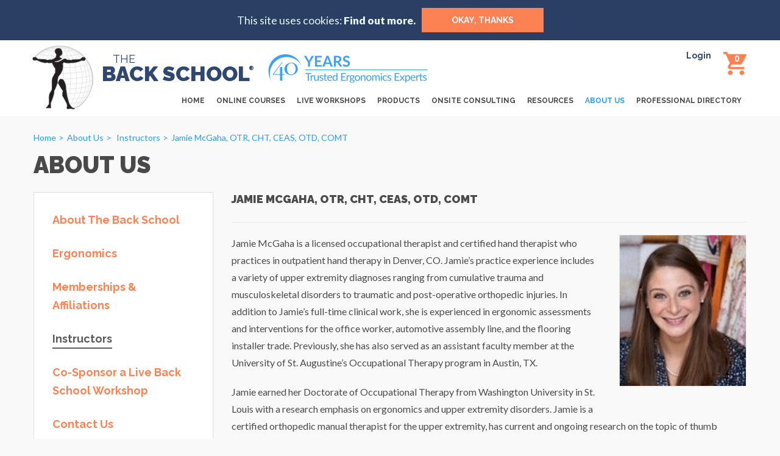

--- FILE ---
content_type: text/html; charset=UTF-8
request_url: https://thebackschool.net/about-us/instructors/jamie-mcgaha
body_size: 11529
content:
<!doctype html>
<html class="no-js" lang="en">
<head>
    <meta charset="utf-8">
            <meta http-equiv="X-UA-Compatible" content="IE=edge,chrome=1">
    <meta name="description" content="Jamie McGaha">
    <title>Jamie McGaha | The Back School</title>
            <link rel="stylesheet" href="https://d2qbu2eic6p5r.cloudfront.net/css/11c9a78.css?version=v1.189"/>
                <link rel="stylesheet" href="https://d2qbu2eic6p5r.cloudfront.net/css/c4fbbd5.css?version=v1.189"/>
        
    <link rel="canonical" href="https://thebackschool.net/about-us/instructors/jamie-mcgaha"/>


    <link href='https://fonts.googleapis.com/css?family=Raleway:400,600,700,800,900|Lato:300italic,400,400italic700,900'
          rel='stylesheet' type='text/css'>

    
    <meta name="viewport" content="width=device-width, minimum-scale=1, maximum-scale=1, minimal-ui">

    <link rel="icon" type="image/x-icon" href="https://d1nnnwaij7642f.cloudfront.net/favicon.ico?version=v1.189"/>
    <!-- Google Tag Manager -->
<script>(function(w,d,s,l,i){w[l]=w[l]||[];w[l].push({'gtm.start':
        new Date().getTime(),event:'gtm.js'});var f=d.getElementsByTagName(s)[0],
        j=d.createElement(s),dl=l!='dataLayer'?'&l='+l:'';j.async=true;j.src=
        'https://www.googletagmanager.com/gtm.js?id='+i+dl;f.parentNode.insertBefore(j,f);
    })(window,document,'script','dataLayer','GTM-NTD2VQ');</script>
<!-- End Google Tag Manager -->

</head>
<body>
<!-- Google Tag Manager (noscript) -->
<noscript><iframe src="https://www.googletagmanager.com/ns.html?id=GTM-NTD2VQ" height="0" width="0" style="display:none;visibility:hidden"></iframe></noscript>
<!-- End Google Tag Manager (noscript) -->

<div class="pageWrap">
    <header role="banner" class="pageHeader">
        <div class="layout">
            <a href="#menu" class="navTrigger">
                <i class="fa fa-bars"></i>
            </a>

            <div class="logo">
                <a href="/">
                    <div class="logo-image">
                                                    <img src="https://d2qbu2eic6p5r.cloudfront.net/images/5597270.svg?version=v1.189" alt="The Back School"/>
                                            </div>
                    <div class="logo-txt">
                                                    <span class="logo-txt-top">
                                The
                            </span>
                            <span class="logo-txt-bottom">
                                Back School <sup>&reg;</sup>
                            </span>
                            <span class="logo-txt-right-image">
                                                                      <img src="https://d2qbu2eic6p5r.cloudfront.net/images/c07caf2.png?version=v1.189"
                                          class="tbs-40-years-big"
                                          alt="The Back School - 40 Years"/>
                                                                                                     <img src="https://d1nnnwaij7642f.cloudfront.net/images/57feb90.png?version=v1.189"
                                         class="tbs-40-years-small"
                                         alt="The Back School - 40 Years"/>
                                                            </span>
                                            </div>
                </a>
            </div>

            <div class="userHeader">
                <div class="userMenu">
                    <ul>
                                                    <li>
                                <a href="/login" class="ajax">
                                    Login
                                </a>
                            </li>
                                            </ul>
                </div>
                <a href="/cart/" class="cartIcon">
                    <span>0</span>
                </a>
            </div>

            <nav class="pageNav" id="menu">
                <div class="pageNav-close">
                    <a href="#">
                        <i class="fa fa-close"></i>
                    </a>
                </div>
                <ul class="menu">
                                            

<li >
    <a style="cursor: pointer;"  href="/">
        Home
    </a>
    </li>

                                            

<li >
    <a style="cursor: pointer;"  href="/online-courses">
        Online Courses
    </a>
            <i class="fa fa-caret-down"></i>
        <ul class="submenu">
                                                <li >
                        <a href="/online-courses/online-certifications">
                            Online Certifications
                        </a>
                    </li>
                                                                <li >
                        <a href="/online-courses/online-ceu-courses">
                            Online CEU Courses
                        </a>
                    </li>
                                                                <li >
                        <a href="/online-courses/webinars">
                            Webinars
                        </a>
                    </li>
                                        <li class="menu-quote">
                "I probably spent more time studying and learned more in this course than any continuing ed over the last 20 years. Thanks!"
            </li>
        </ul>
    </li>

                                            

<li >
    <a style="cursor: pointer;"  href="/live-workshops">
        Live Workshops
    </a>
            <i class="fa fa-caret-down"></i>
        <ul class="submenu">
                                                <li >
                        <a href="/live-workshops/ceas-i-ergonomics-assessment-certification-workshop-hybrid">
                            CEAS® I Ergonomics Assessment Certification Workshop HYBRID
                        </a>
                    </li>
                                        <li class="menu-quote">
                "The instructor was extremely knowledgeable regarding the subject matter and kept the learning experience fun and entertaining. I would highly recommend this course for any healthcare or safety professional."
            </li>
        </ul>
    </li>

                                            

<li >
    <a style="cursor: pointer;"  href="/products">
        Products
    </a>
            <i class="fa fa-caret-down"></i>
        <ul class="submenu">
                                                <li >
                        <a href="/products/books-audio">
                            Books &amp; Audio
                        </a>
                    </li>
                                        <li class="menu-quote">
                Products recommended and used daily by Ergonomics Experts in our homes and offices. Experience increased comfort, prevent injury and promote wellness.
            </li>
        </ul>
    </li>

                                            
                                                                
<li >
    <a style="cursor: pointer;" >
        Onsite Consulting
    </a>
            <i class="fa fa-caret-down"></i>
        <ul class="submenu">
                                                <li >
                        <a href="/onsite-consulting/ergo2go-remote-office-ergonomics-assessments">
                            Ergo2Go: Remote Office Ergonomics Assessments
                        </a>
                    </li>
                                                                <li >
                        <a href="/onsite-consulting/ergonomics-consulting">
                            Ergonomics Consulting
                        </a>
                    </li>
                                                                <li >
                        <a href="/onsite-consulting/powerzone-workplace-athlete">
                            Power Zone / Workplace Athlete®
                        </a>
                    </li>
                                                                <li >
                        <a href="/onsite-consulting/customized-training">
                            Customized Training
                        </a>
                    </li>
                                                                <li >
                        <a href="/onsite-consulting/invoice-payment">
                            Invoice Payment
                        </a>
                    </li>
                                        <li class="menu-quote">
                "The Back School is phenomenal. They teach people concepts in a way that they can put them to use day in and day out. We couldn't ask for anything more."
            </li>
        </ul>
    </li>

                                            
                                                                                        
<li >
    <a style="cursor: pointer;" >
        Resources
    </a>
            <i class="fa fa-caret-down"></i>
        <ul class="submenu">
                                                <li >
                        <a href="/resources/ergo2go">
                            Ergo2Go Podcast
                        </a>
                    </li>
                                                                <li >
                        <a href="/resources/ergonomics-assessment-materials">
                            Ergo Tools and Templates
                        </a>
                    </li>
                                                                <li >
                        <a href="/resources/video-solutions-series">
                            Video Solutions Series
                        </a>
                    </li>
                                                                <li >
                        <a href="/resources/free-webinars">
                            Complimentary Archived Webinars
                        </a>
                    </li>
                                                                <li>
                        <a href="https://blog.thebackschool.net">
                            Back School Blog
                        </a>
                    </li>
                                                                <li >
                        <a href="/resources/links">
                            Links
                        </a>
                    </li>
                                                                <li >
                        <a href="/resources/from-the-archives">
                            From the Archives
                        </a>
                    </li>
                                        <li class="menu-quote">
                Articles, links and other important information related to the Ergonomics industry.
            </li>
        </ul>
    </li>

                                            
                                                                                                
<li class="current-menu-item">
    <a style="cursor: pointer;" >
        About Us
    </a>
            <i class="fa fa-caret-down"></i>
        <ul class="submenu">
                                                <li >
                        <a href="/about-us/about-the-back-school">
                            About The Back School
                        </a>
                    </li>
                                                                <li >
                        <a href="/about-us/ergonomics">
                            Ergonomics
                        </a>
                    </li>
                                                                <li >
                        <a href="/about-us/memberships-affiliations">
                            Memberships &amp; Affiliations
                        </a>
                    </li>
                                                                <li >
                        <a href="/about-us/instructors">
                            Instructors
                        </a>
                    </li>
                                                                <li >
                        <a href="/about-us/co-sponsor-a-back-school-live-workshop">
                            Co-Sponsor a Live Back School Workshop
                        </a>
                    </li>
                                                                <li >
                        <a href="/about-us/contact-us">
                            Contact Us
                        </a>
                    </li>
                                        <li class="menu-quote">
                "These guys are experts in the field and have a genuine interest in making sure the students understand the material. They are willing to share proprietary material to assist students. You couldn’t ask for better ergonomics training.”
            </li>
        </ul>
    </li>

                                            
                
<li >
    <a style="cursor: pointer;" >
        Professional Directory
    </a>
            <i class="fa fa-caret-down"></i>
        <ul class="submenu">
                                                <li >
                        <a href="/professional-directory/find-a-certified-professional">
                            Find a Certified Professional
                        </a>
                    </li>
                                        <li class="menu-quote">
                Find a Certified Ergonomics Professional in your area. Our directory is comprised of individuals who have been certified through The Back School's programs and courses.
            </li>
        </ul>
    </li>

                                    </ul>
            </nav>
        </div>
    </header>

    <main role="main">
            <div class="layout group">
        <header class="contentHeader row">
                            <div class="col-12">
                                            <nav class="breadcrumbs">
                            <ul>
                                <li>
                                    <a href="/">Home</a>
                                </li>
                                    <li>About Us</li>
    <li>
        <a href="/about-us/instructors">
            Instructors
        </a>
    </li>
    <li>Jamie McGaha, OTR, CHT, CEAS, OTD, COMT</li>
                            </ul>
                        </nav>
                                            <h1>About Us</h1>
                </div>
                    </header>

            <div class="contact-us">
        <section class="row">
                <article class="col-12 col-9-l push-3-l contact-us-content instructors">
        <h2>Jamie McGaha, OTR, CHT, CEAS, OTD, COMT</h2><img class="instructor-photo instructor-photo-details"
                 src="https://d35skjjjk433g9.cloudfront.net/cache/app_instructor_photo/cms/instructor/image/d913cf25764e1603978ffc6694355736.jpg"
                 alt="Jamie McGaha, OTR, CHT, CEAS, OTD, COMT"><p style="margin-left:0in; margin-right:0in"><span style="font-size:12pt"><span style="background-color:#f9f9f9"><span style="color:#4b4b4b">Jamie McGaha is a licensed occupational therapist and certified hand therapist who practices in outpatient hand therapy in Denver, CO. Jamie&rsquo;s practice experience includes a variety of upper extremity diagnoses ranging from cumulative trauma and musculoskeletal disorders to traumatic and post-operative orthopedic injuries. In addition to Jamie&rsquo;s full-time clinical work, she is experienced in ergonomic assessments and interventions for the office worker, automotive assembly line, and the flooring installer trade. Previously, she has also served as an assistant faculty member at the University of St. Augustine&rsquo;s Occupational Therapy program in Austin, TX.</span></span></span></p>

<p style="margin-left:0in; margin-right:0in"><span style="font-size:12pt"><span style="background-color:#f9f9f9"><span style="color:#4b4b4b">Jamie earned her Doctorate of Occupational Therapy from Washington University in St. Louis with a research emphasis on ergonomics and upper extremity disorders. Jamie is a certified orthopedic manual therapist for the upper extremity, has current and ongoing research on the topic of thumb arthritis, and is a member of the American Society for Hand Therapists. Jamie&rsquo;s research is published in peer reviewed journals such as Applied Ergonomics and Journal of Hand Therapy. </span></span></span></p>
    </article>
            <aside class="col-12 col-3-1 pull-9-1 contact-us-sidebar">
                <div class="box box-menu-sidebar">
                    <ul class="menu-sidebar">
                                                                                    <li>
                                    <a href="/about-us/about-the-back-school">About The Back School</a>
                                </li>
                                                                                                                <li>
                                    <a href="/about-us/ergonomics">Ergonomics</a>
                                </li>
                                                                                                                <li>
                                    <a href="/about-us/memberships-affiliations">Memberships &amp; Affiliations</a>
                                </li>
                                                                                                                <li class="current">
                                    <a href="/about-us/instructors">Instructors</a>
                                </li>
                                                                                                                <li>
                                    <a href="/about-us/co-sponsor-a-back-school-live-workshop">Co-Sponsor a Live Back School Workshop</a>
                                </li>
                                                                                                                <li>
                                    <a href="/about-us/contact-us">Contact Us</a>
                                </li>
                                                                        </ul>
                </div>
                            </aside>
        </section>
    </div>
    </div>
    </main>

                <aside class="pageInfo">
        <div class="layout group">
            <header class="group">
                <a href="/" class="logo-foot">
                    <div class="logo-img">
                                                <img src="https://d1nnnwaij7642f.cloudfront.net/images/0b30c89.png?version=v1.189" alt=""/>
                                            </div> <!-- /.logo-img -->
                    <span>The</span>
                    <strong>Back School <sup>&reg;</sup></strong>
                </a>
                <strong>1712 Piper Circle SE<br>Atlanta, GA 30316</strong>
            </header>

            <div class="row">
                <section class="col-12 col-7-m col-5-l col-5-xl">
                    <p class="footer-menu-highlight">Keep in touch</p>
                    <ul class="listContacts">
                        <li>
                            <i class="fa fa-phone"></i>
                            <a href="tel:(800) 783-7536">
                                (800) 783-7536
                            </a>
                        </li>
                        <li>
                            <i class="fa fa-envelope"></i>
                            <a href="/contact-us">
                                Email Us
                            </a>
                        </li>
                        <li>
                            <i class="fa fa-file-text-o"></i>
                            <a href="https://visitor.r20.constantcontact.com/d.jsp?llr=pwcyk7dab&p=oi&m=1103683652303&sit=tqad6fmfb&f=aedda2ea-c33c-4aa5-82cf-acecf7fb2b59"
                               target="_blank">
                                Subscribe to the Ergo Newsletter
                            </a>
                        </li>
                        <li>
                            <i class="fa fa-pencil"></i>
                            <a href="https://blog.thebackschool.net/">
                                Follow the Ergo Blog
                            </a>
                        </li>
                    </ul>

                    <div class="socialNav">
                        <a href="https://www.facebook.com/thebackschoolergo/" target="_blank">
                            <i class="fa fa-facebook"></i>
                        </a>
                        <a href="https://twitter.com/thebackschool" target="_blank">
                            <i class="fa fa-twitter"></i>
                        </a>
                        <a href="https://www.youtube.com/user/TheBackSchool" target="_blank">
                            <i class="fa fa-youtube-play"></i>
                        </a>
                        <a href="https://www.linkedin.com/company/back-school-of-atlanta" target="_blank">
                            <i class="fa fa-linkedin"></i>
                        </a>
                    </div> <!-- /.socialNav -->
                </section>

                <section class="col-12 col-5-m col-3-l col-4-xl">
                    <p class="footer-menu-highlight"></p>
                    <p><strong>BSOA</strong> is registered in the<br>
                        government database in the<br>
                        Central Contractor Registration</p>

                    <p>
                        <strong>UEID #PD4KYJMQ85B1</strong>
                        <br>
                        <strong>DUNS #088942396</strong>
                    </p>

                    <p><strong>BCSP COC Guide</strong><br>
                        Board of Certified Safety Professionals</p>

                    <p>Our courses may qualify for <strong>BCSP<br>
                            COC</strong> points. See guide for details.</p>

                    <p>
                        <strong>BSOA</strong> is approved by AOTA to <br/>
                        offer AOTA CEUs/Contact Hours.
                    </p>
                </section>

                <section class="col-12 col-4-l col-3-xl logos">
                    <div>
                        <span>
                                                        <img src="https://dmbc3hd05iz0z.cloudfront.net/images/5e2bf81.png?version=v1.189" alt="BOC"/>
                                                    </span>
                        <span>
                                                            <img src="https://dmbc3hd05iz0z.cloudfront.net/images/6d6f3dc.svg?version=v1.189" class="logo-kinesiotherapy"
                                     alt="American Kinesiotherapy Association"/>
                                                    </span>
                    </div>
                    <span>
                                                <img src="https://dmbc3hd05iz0z.cloudfront.net/images/f9abb06.png?version=v1.189" alt="American Occupational Therapy Association"/>
                                            </span>
                </section>

            </div> <!-- /.row -->
        </div>
    </aside> <!-- /role:contentinfo -->

<footer role="contentinfo" class="pageFooter">
    <div class="layout">
        <div class="row">
            
<nav class="col-12 col-6-l push-4-l">
    <ul>
                                    <li>
                    <a href="/site-usage/privacy-policy">
                        Privacy Policy
                    </a>
                </li>
                                                <li>
                    <a href="/site-usage/terms-of-use">
                        Terms of Use
                    </a>
                </li>
                        </ul>
</nav>

            <small class="col-12 col-4-l pull-6-l">© 2026 The Back School, All Rights Reserved</small>
            <div class="digicert">
                <div id="DigiCertClickID_C4eytbfM" data-language="en">
                </div>
                <script type="text/javascript">
                    var __dcid = __dcid || [];__dcid.push(["DigiCertClickID_C4eytbfM", "7", "s", "black", "C4eytbfM"]);(function(){var cid=document.createElement("script");cid.async=true;cid.src="//seal.digicert.com/seals/cascade/seal.min.js";var s = document.getElementsByTagName("script");var ls = s[(s.length - 1)];ls.parentNode.insertBefore(cid, ls.nextSibling);}());
                </script>
            </div>
        </div> <!-- /.row -->
    </div>
</footer> <!-- /role:contentinfo -->
    </div>
<script>
    var Config = (function () {
        return {
            country: {
                url: {
                    region: "/common/country/__CODE__/regions"
                },
                select: {
                    className: 'selectized',
                    afterCreate: function (select) {
                        if (select.parent().find("input[type=text]").hasClass('not--valid')) {
                            select.toggleClass('not--valid', true);
                        }
                        return select.selectize();
                    },
                    beforeRemove: function (select) {
                        if (select && $(select).length > 0 && $(select)[0] && $(select)[0].selectize) {
                            $(select)[0].selectize.destroy();
                        }
                    },
                    placeholder: {
                        value: '',
                        label: 'Select'
                    }
                },
                label: {
                    state: 'State',
                    region: 'Region',
                    zipCode: 'ZIP Code',
                    postalCode: 'Postal Code'
                }
            }
        };
    })(Config || {});
</script>

    <script type="text/javascript" src="https://d2qbu2eic6p5r.cloudfront.net/js/409eab6.js?version=v1.189"></script>

<script type="text/javascript">
    $(document).ready(function () {
        $('body :not(script):not(iframe):not(frame):not(sup)').contents().filter(function () {
            return this.nodeType === 3;
        }).replaceWith(function () {
            return this.nodeValue.replace(/[™®©]/g, '<sup>$&</sup>');
        });
        $('input[type="number"].input-numeric').inputNumeric()
    });
    $(document).data('cms_page_privacy_policy_url', "/site-usage/privacy-policy");
</script>

    <script type="text/javascript" src="https://d2qbu2eic6p5r.cloudfront.net/js/d9944c4.js?version=v1.189"></script>
<div class="popup mfp-hide" id="popupAddedToCart">
    <div class="popupContent">
    </div>
</div>

<div class="popup mfp-hide" id="popupLogin" data-href="/login"
     data-type="signin" data-popup-name="login"
     data-href-fragment="/f/login">
    <div class="popupContent">
        <div class="row">
    <div class="col-6">
        <h6>Sign in</h6>
        <form method="post" class="blockLabels ajax" id="login-form"
              action="/login_check" novalidate>
            <fieldset class="popupBody">
                <div>
                    <p>
                        <label for="i-email">
                            Email Address
                        </label>
                        <input type="text" name="_username" id="i-email" value="" autocomplete="off"
                               class="required required-email"/>
                    </p>
                    <p>
                        <label for="i-password">
                            Password
                        </label>
                        <a href="/password-request" class="ajax">
                            Forgot your password?
                        </a>
                                                <input type="password" name="_password" id="i-password" autocomplete="off"
                               class="required required-text"/>
                                            </p>
                </div>
                <input type="submit" class="button" value="Sign In">
            </fieldset>
        </form>
    </div>
    <div class="col-6">
        <h6>Create an Account</h6>
        <div>
            <p>
                Take advantage of the features and benefits that make shopping and registering for courses faster and easier.
            </p>
        </div>
        <a href="/register" class="button ajax">
            Register
        </a>
    </div>
</div>

        <i class="fa fa-times popupClose" aria-hidden="true"></i>
    </div>
</div>

<div class="popup mfp-hide" id="popupRegister" data-href="/register"
     data-popup-name="register"
     data-href-fragment="/f/register">
    <div class="popupContent">
        <form method="post" class="blockLabels ajax"
      id="register-popup"
      novalidate
      action="/f/register">
    <input type="hidden" id="register__token" name="register[_token]" value="QA6CvhOPHomlm0deFBbp5BGUC142BCfGnl71Oo__I00" />
            <h6>Create Account</h6>
        <p>Complete information below.</p>
        <fieldset class="popupBody">
            <div class="row">
                <div class="col-6">
                    <p class="context-row"><label class="control-label required" for="register_first_name">First Name</label><input type="text" id="register_first_name" name="register[first_name]" required="required" class="required required-text form-control" /></p>
                </div>
                <div class="col-6">
                    <p class="context-row"><label class="control-label required" for="register_last_name">Last Name</label><input type="text" id="register_last_name" name="register[last_name]" required="required" class="required required-text form-control" /></p>
                </div>
            </div>
            <div class="row">
                <div class="col-6">
                    <p class="context-row"><label class="control-label required" for="register_email_first">Email Address</label><input type="text" id="register_email_first" name="register[email][first]" required="required" class="required required-text form-control" autocomplete="off" /></p>
                </div>
                <div class="col-6">
                    <p class="context-row"><label class="control-label required" for="register_email_second">Confirm Email</label><input type="text" id="register_email_second" name="register[email][second]" required="required" class="required required-text form-control" autocomplete="off" /></p>
                </div>
            </div>
            <div class="row">
                <div class="col-6">
                    <p class="context-row"><label class="control-label required" for="register_plainPassword_first">Password</label><input type="password" id="register_plainPassword_first" name="register[plainPassword][first]" required="required" class="required required-text form-control" autocomplete="off" /></p>
                </div>
                <div class="col-6">
                    <p class="context-row"><label class="control-label required" for="register_plainPassword_second">Confirm Password</label><input type="password" id="register_plainPassword_second" name="register[plainPassword][second]" required="required" class="required required-text form-control" autocomplete="off" /></p>
                </div>
            </div>
            <div class="row address-class">
                <div class="col-12">
                    <p class="context-row"><label class="control-label required" for="register_address">Address</label><input type="text" id="register_address" name="register[address]" required="required" class="required required-text form-control" /></p>
                </div>
            </div>
        </fieldset>
        <div class="row">
            <div class="col-9 is-privacy-policy-accepted">
                <div class="row" >
        <div class="col-1">
            <input autocomplete="off" type="checkbox" id="register_is_privacy_policy_accepted" name="register[is_privacy_policy_accepted]" required="required" class="required checkbox" value="1" />
        </div>
        <div class="col-11">
            <label for="register_is_privacy_policy_accepted">
                By Creating an Account, you confirm that you agree to The Back School&#039;s
                <a href="/site-usage/privacy-policy" class="ajax"
                   title="Privacy Policy">
                    Privacy Policy
                </a>.
            </label></div>
    </div>
            </div>
            <div class="col-3">
                <input
                        type="submit"
                        class="button register-submit-button"
                        value="Create account"
                                                    disabled="disabled"
                                        >
            </div>
        </div>
    </form>
    <script>
        var redirectTo = function (url) {
            url = url || null;
            $("#popupRegister").remove();
            if (url != null) {
                window.location.href = url;
            }
        };
        $('body').on('change', '#register_is_privacy_policy_accepted', function () {
            if ($(this).is(':checked')) {
                $('#register-popup input.register-submit-button').removeAttr('disabled');
            } else {
                $('#register-popup input.register-submit-button').attr('disabled', 'disabled');
            }
        });
    </script>

        <i class="fa fa-times popupClose" aria-hidden="true"></i>
    </div>
</div>

<div class="popup mfp-hide" id="popupPrivacyPolicy" data-href="/site-usage/privacy-policy">
    <div class="popupContent no-padding-right no-padding-left">
        <i class="fa fa-times popupClose" aria-hidden="true"></i>
        <div class="popup-header">
            <div class="row">
                <div class="col-12">
                    <h6>Privacy Policy</h6>
                </div>
            </div>
        </div>
        <div class="popup-scrolled">
            <div class="row">
                <div class="col-12">
                    &lt;p&gt;&lt;u&gt;Last updated: July 24, 2018&lt;/u&gt;&lt;/p&gt;&lt;p&gt;The Back School (“us”, “we”, or “our”) operates the www.thebackschool.net website (the “Service”). Our office is located at 1962 &lt;span class=&quot;scayt-misspell-word&quot; data-scayt-word=&quot;Northside&quot; data-wsc-lang=&quot;en_US&quot;&gt;Northside&lt;/span&gt; Drive, Atlanta, GA 30318.&lt;/p&gt;&lt;p&gt;This page informs you of our policies regarding the collection, use and disclosure of Personal Information when you use our Service.&lt;/p&gt;&lt;p&gt;We will not use or share your information with anyone except as described in this Privacy Policy.&lt;/p&gt;&lt;p&gt;We use your Personal Information for providing and improving the Service. By using the Service, you agree to the collection and use of information in accordance with this policy. Unless otherwise defined in this Privacy Policy, terms used in this Privacy Policy have the same meanings as in our Terms and Conditions, accessible at www.thebackschool.net.&lt;/p&gt;&lt;h3&gt;INFORMATION COLLECTION,&amp;nbsp;USE AND STORAGE&lt;/h3&gt;&lt;p&gt;While using our Service, we may ask you to provide us with certain personally identifiable information that can be used to contact or identify you. Personally identifiable information may include, but is not limited to, your email address, name, phone number, postal address, other information (“Personal Information”).&lt;br&gt;&lt;br&gt;We collect this information for the purpose of providing the Service, identifying and communicating with you, responding to your requests/inquiries, servicing your purchase orders, and improving our services. This information is stored in our database indefinitely so that you may access your Account Information, Order History,&amp;nbsp;Online Courses,&amp;nbsp;Webinars and &lt;span class=&quot;scayt-misspell-word&quot; data-scayt-word=&quot;Ebooks&quot; data-wsc-lang=&quot;en_US&quot;&gt;Ebooks&lt;/span&gt;&amp;nbsp;(as well as other&amp;nbsp;pertinent&amp;nbsp;documents and information related to our Service&amp;nbsp;and Products).&lt;/p&gt;&lt;h3&gt;CHANGING/UPDATING PERSONAL INFORMATION&lt;br&gt;&lt;/h3&gt;&lt;p&gt;You may login and change/update Personal Information stored in&amp;nbsp;&lt;span class=&quot;gramm-problem&quot; data-wsc-lang=&quot;en_US&quot; data-grayt-phrase=&quot;&amp;quot;&quot; data-grammar-rule=&quot;EN_QUOTES&quot;&gt;&quot;&lt;/span&gt;My Account&lt;span class=&quot;gramm-problem&quot; data-wsc-lang=&quot;en_US&quot; data-grayt-phrase=&quot;&amp;quot;&quot; data-grammar-rule=&quot;EN_QUOTES&quot;&gt;&quot;&lt;/span&gt;&amp;nbsp;/&lt;span class=&quot;gramm-problem&quot; data-wsc-lang=&quot;en_US&quot; data-grayt-phrase=&quot;&amp;quot;&quot; data-grammar-rule=&quot;EN_QUOTES&quot;&gt;&quot;&lt;/span&gt;Profile&lt;span class=&quot;gramm-problem&quot; data-wsc-lang=&quot;en_US&quot; data-grayt-phrase=&quot;&amp;quot;&quot; data-grammar-rule=&quot;EN_QUOTES&quot;&gt;&quot;&lt;/span&gt;.&lt;/p&gt;&lt;h3&gt;DELETION OF PERSONAL INFORMATION&lt;/h3&gt;&lt;p&gt;If you want us to permanently delete your Account/Personal&amp;nbsp;Information from our database (note that it cannot be restored once deleted), please submit your request in &lt;a data-cke-saved-href=&quot;/about-us/contact-us&quot; target=&quot;_blank&quot; href=&quot;/about-us/contact-us&quot;&gt;writing&lt;/a&gt;.&lt;/p&gt;&lt;h3&gt;LOG DATA&lt;/h3&gt;&lt;p&gt;We may also collect information that your browser sends whenever you visit our Service (“Log Data”). This Log Data may include information such as your computer&#039;s Internet Protocol (“IP”) address, browser type, browser version, the pages of our Service that you visit, the time and date of your visit, the time spent on those pages and other statistics.&lt;/p&gt;&lt;p&gt;In addition, we may use third party services such as Google Analytics that collect, monitor and analyze this type of information in order to increase our Service&#039;s functionality. These third party service providers have their own privacy policies addressing how they use such information.&lt;/p&gt;&lt;h3&gt;COOKIES&lt;/h3&gt;&lt;p&gt;Cookies are files with a small amount of data, which may include an anonymous unique identifier. Cookies are sent to your browser from a &lt;span class=&quot;gramm-problem&quot; data-wsc-lang=&quot;en_US&quot; data-grayt-phrase=&quot;web site&quot; data-grammar-rule=&quot;WEB_SITE&quot;&gt;web site&lt;/span&gt; and transferred to your device. We use cookies to collect information in order to improve our services for you.&lt;/p&gt;&lt;p&gt;You can instruct your browser to refuse all cookies or to indicate when a cookie is being sent. The Help &lt;span class=&quot;gramm-problem&quot; data-wsc-lang=&quot;en_US&quot; data-grayt-phrase=&quot;feature&quot; data-grammar-rule=&quot;MASS_AGREEMENT&quot;&gt;feature&lt;/span&gt; on most browsers provide information on how to accept cookies, disable cookies or to notify you when receiving a new cookie.&lt;br&gt;&lt;br&gt;If you do not accept cookies, you may not be able to use some features of our Service and we recommend that you leave them turned on.&lt;/p&gt;&lt;h3&gt;&lt;span class=&quot;scayt-misspell-word&quot; data-scayt-word=&quot;BEHAVIORIAL&quot; data-wsc-lang=&quot;en_US&quot;&gt;BEHAVIORIAL&lt;/span&gt; &lt;span class=&quot;scayt-misspell-word&quot; data-scayt-word=&quot;REMARKETING&quot; data-wsc-lang=&quot;en_US&quot;&gt;REMARKETING&lt;/span&gt;&lt;/h3&gt;&lt;p&gt;The Back School uses &lt;span class=&quot;scayt-misspell-word&quot; data-scayt-word=&quot;remarketing&quot; data-wsc-lang=&quot;en_US&quot;&gt;remarketing&lt;/span&gt; services to advertise on third party web sites to you after you visited our Service. We, and our third party vendors, use cookies to inform, optimize and serve ads based on your past visits to our Service.&lt;/p&gt;&lt;h3&gt;GOOGLE&lt;/h3&gt;&lt;p&gt;Google AdWords &lt;span class=&quot;scayt-misspell-word&quot; data-scayt-word=&quot;remarketing&quot; data-wsc-lang=&quot;en_US&quot;&gt;remarketing&lt;/span&gt; service is provided by Google Inc.&lt;/p&gt;&lt;p&gt;You can opt-out of Google Analytics for Display Advertising and customize the Google Display Network ads by visiting the Google Ads Settings page: &lt;a data-cke-saved-href=&quot;https://www.google.com/settings/ads&quot; target=&quot;_blank&quot; href=&quot;https://www.google.com/settings/ads&quot;&gt;https://www.google.com/settings/ads&lt;/a&gt;&lt;/p&gt;&lt;p&gt;Google also recommends installing the Google Analytics Opt-out Browser Add-on &amp;nbsp;- &lt;a data-cke-saved-href=&quot;https://tools.google.com/dlpage/gaoptout&quot; target=&quot;_blank&quot; href=&quot;https://tools.google.com/dlpage/gaoptout&quot;&gt;https://tools.google.com/&lt;span class=&quot;scayt-misspell-word&quot; data-scayt-word=&quot;dlpage&quot; data-wsc-lang=&quot;en_US&quot;&gt;dlpage&lt;/span&gt;/&lt;span class=&quot;scayt-misspell-word&quot; data-scayt-word=&quot;gaoptout&quot; data-wsc-lang=&quot;en_US&quot;&gt;gaoptout&lt;/span&gt;&lt;/a&gt; - for your web browser. Google Analytics&amp;nbsp;Opt-out Browser Add-on provides visitors with the ability to prevent their data from being collected and used by Google Analytics.&lt;/p&gt;&lt;p&gt;For more information on the privacy practices of Google, please visit the Google Privacy &amp;amp;&amp;nbsp;Terms web page: &lt;a data-cke-saved-href=&quot;https://www.google.com/intl/en/policies/privacy/&quot; target=&quot;_blank&quot; href=&quot;https://www.google.com/intl/en/policies/privacy/&quot;&gt;https://www.google.com/&lt;span class=&quot;scayt-misspell-word&quot; data-scayt-word=&quot;intl&quot; data-wsc-lang=&quot;en_US&quot;&gt;intl&lt;/span&gt;/en/policies/privacy/&lt;/a&gt;&lt;/p&gt;&lt;h3&gt;DO NOT TRACK DISCLOSURE&lt;/h3&gt;&lt;p&gt;We do not support Do Not Track (“DNT”). Do Not Track is a preference you can set in your web browser to inform websites that you do not want to be tracked.&lt;/p&gt;&lt;p&gt;You can enable or disable Do Not Track by visiting the Preferences or Settings page of your web browser.&lt;/p&gt;&lt;h3&gt;SERVICE PROVIDERS&lt;/h3&gt;&lt;p&gt;We may employ third party companies and individuals to facilitate our Service, to provide the Service on our behalf, to perform Service-related services and/or to assist us in analyzing how our Service is used.&lt;/p&gt;&lt;p&gt;These third parties have access to your Personal Information only to perform specific tasks on our behalf and are obligated not to disclose or use your information for any other purpose.&lt;/p&gt;&lt;h3&gt;COMMUNICATIONS&lt;/h3&gt;&lt;p&gt;We may use your Personal Information to contact you with newsletters, marketing or promotional materials and other information that may be of interest to you. You may opt out of receiving any, or all, of these communications from us by following the unsubscribe link or instructions provided in any email we send.&lt;/p&gt;&lt;h3&gt;COMPLIANCE WITH LAWS&lt;/h3&gt;&lt;p&gt;We will disclose your Personal Information where required to do so by law or subpoena or if we believe that such action is necessary to comply with the law and the reasonable requests of law enforcement or to protect the security or integrity of our Service.&lt;/p&gt;&lt;h3&gt;SECURITY&lt;/h3&gt;&lt;p&gt;The security of your Personal Information is important to us, and we strive to implement and maintain reasonable, commercially acceptable security procedures and practices appropriate to the nature of the information we store, in order to protect it from unauthorized access, destruction, use, modification, or disclosure.&lt;/p&gt;&lt;p&gt;However, please be aware that no method of transmission over the internet, or method of electronic storage is 100% secure and we are unable to guarantee the absolute security of the Personal Information we have collected from you.&lt;/p&gt;&lt;h3&gt;INTERNATIONAL TRANSFER&lt;/h3&gt;&lt;p&gt;Your information, including Personal Information, may be transferred to — and maintained on — computers located outside of your state, province, country or other governmental jurisdiction where the data protection laws may differ than those from your jurisdiction.&lt;/p&gt;&lt;p&gt;If you are located outside United States and choose to provide information to us, please note that we transfer the information, including Personal Information, to United States and process it there.&lt;/p&gt;&lt;p&gt;Your consent to this Privacy Policy followed by your submission of such information represents your agreement to that transfer.&lt;/p&gt;&lt;h3&gt;LINKS TO OTHER SITES&lt;/h3&gt;&lt;p&gt;Our Service may contain links to other sites that are not operated by us. If you click on a third party link, you will be directed to that third party&#039;s site. We strongly advise you to review the Privacy Policy of every site you visit.&lt;/p&gt;&lt;p&gt;We have no control over, and assume no responsibility for the content, privacy policies or practices of any third party sites or services.&lt;/p&gt;&lt;h3&gt;CHILDREN&#039;S PRIVACY&lt;/h3&gt;&lt;p&gt;Only persons age 18 or older have permission to access our Service. Our Service does not address anyone under the age of 13 (“Children”).&lt;/p&gt;&lt;p&gt;We do not knowingly collect personally identifiable information from children under 13. If you are a parent or guardian and you learn that your Children have provided us with Personal Information, please contact us. If we become aware that we have collected Personal Information from &lt;span class=&quot;gramm-problem&quot; data-wsc-lang=&quot;en_US&quot; data-grayt-phrase=&quot;a children&quot; data-grammar-rule=&quot;A_PLURAL&quot;&gt;a children&lt;/span&gt; &lt;span class=&quot;gramm-problem&quot; data-wsc-lang=&quot;en_US&quot; data-grayt-phrase=&quot;under age&quot; data-grammar-rule=&quot;EN_COMPOUNDS&quot;&gt;under age&lt;/span&gt; 13 without verification of parental consent, we take steps to remove that information from our servers.&lt;/p&gt;&lt;h3&gt;CHANGES TO THIS PRIVACY POLICY&lt;/h3&gt;&lt;p&gt;This Privacy Policy is effective as of January 30, &lt;span class=&quot;gramm-problem&quot; data-wsc-lang=&quot;en_US&quot; data-grayt-phrase=&quot;2017&quot; data-grammar-rule=&quot;MISSING_COMMA_AFTER_YEAR&quot;&gt;2017&lt;/span&gt; and will remain in effect except with respect to any changes in its provisions in the future, which will be in effect immediately after being posted on this page.&lt;/p&gt;&lt;p&gt;We reserve the right to update or change our Privacy Policy at any time and you should check this Privacy Policy periodically. Your continued use of the Service after we post any modifications to the Privacy Policy on this page will constitute your acknowledgment of the modifications and your consent to abide and be bound by the modified Privacy Policy.&lt;/p&gt;&lt;p&gt;If we make any material changes to this Privacy Policy, we will notify you either through the email address you have provided us, or by placing a prominent notice on our website.&lt;/p&gt;&lt;h3&gt;CONTACT US&lt;/h3&gt;&lt;p&gt;If you have any questions about this Privacy Policy, please &lt;a data-cke-saved-href=&quot;/about-us/contact-us&quot; target=&quot;_blank&quot; href=&quot;/about-us/contact-us&quot;&gt;contact us&lt;/a&gt;.&amp;nbsp;&lt;/p&gt;
                </div>
            </div>
        </div>
        <div class="popup-footer">
            <div class="row">
                <div class="col-12">
                    <a href="/register" class="button ajax press orange right small">
                        Back to register
                    </a>
                </div>
            </div>
        </div>
    </div>
</div>

<div class="popup mfp-hide" id="popupForgotPass" data-href="/password-request"
     data-popup-name="password_request"
     data-href-fragment="/f/password-request">
    <div class="popupContent">
        <form method="post" class="blockLabels ajax" id="forgot-pass-form" novalidate
      action="/f/password-request">
            <input type="hidden" id="password_request__token" name="password_request[_token]" value="fRdpu-0uJRZPfpaiLQHGe0dKH9X4dYvOY939kRxDfFI" />
        <h6>
            Forgot Password
        </h6>
        <p>
            Enter the Email Address on your Account below.
        </p>
        <fieldset class="popupBody">
            <div class="row">
                <div class="col-12">
                    <p class="context-row"><label class="control-label required" for="password_request_client">Email Address</label><input type="email" id="password_request_client" name="password_request[client]" required="required" class="required required-text form-control" autocomplete="off" /></p>
                </div>
            </div>
        </fieldset>
        <div class="row">
            <div class="col-12">
                <input type="submit" class="button" value="Reset Password">
            </div>
        </div>
    </form>

        <i class="fa fa-times popupClose" aria-hidden="true"></i>
    </div>
</div>

<script>
    $(document).ready(function (e) {
            });
</script>
</body>
</html>


--- FILE ---
content_type: text/html; charset=UTF-8
request_url: https://www.googletagmanager.com/ns.html?id=GTM-NTD2VQ
body_size: -100
content:
<!DOCTYPE html>


<html lang=en>
<head>
  <meta charset=utf-8>
  <title>ns</title>
</head>
<body>
  

  

  
  

  

  

  

  

  

  

  

  

  

  

  

  

  

  







































<img height="1" width="1" style="border-style:none;" alt="" src="//www.googleadservices.com/pagead/conversion/1028520360/?url=https%3A%2F%2Fthebackschool.net%2Fabout-us%2Finstructors%2Fjamie-mcgaha&amp;guid=ON&amp;script=0&amp;data="/>















































</body></html>


--- FILE ---
content_type: text/css
request_url: https://d2qbu2eic6p5r.cloudfront.net/css/11c9a78.css?version=v1.189
body_size: 47109
content:
@charset "UTF-8";/*!
 *  Font Awesome 4.6.3 by @davegandy - http://fontawesome.io - @fontawesome
 *  License - http://fontawesome.io/license (Font: SIL OFL 1.1, CSS: MIT License)
 */@font-face{font-family:FontAwesome;src:url(../fonts/fontawesome-webfont.eot?v=4.6.3);src:url(../fonts/fontawesome-webfont.eot?#iefix&v=4.6.3) format("embedded-opentype"),url(../fonts/fontawesome-webfont.woff2?v=4.6.3) format("woff2"),url(../fonts/fontawesome-webfont.woff?v=4.6.3) format("woff"),url(../fonts/fontawesome-webfont.ttf?v=4.6.3) format("truetype"),url(../fonts/fontawesome-webfont.svg?v=4.6.3#fontawesomeregular) format("svg");font-weight:400;font-style:normal}.fa{display:inline-block;font:normal normal normal 14px/1 FontAwesome;font-size:inherit;text-rendering:auto;-webkit-font-smoothing:antialiased;-moz-osx-font-smoothing:grayscale}.fa-lg{font-size:1.3333333333em;line-height:.75em;vertical-align:-15%}.fa-2x{font-size:2em}.fa-3x{font-size:3em}.fa-4x{font-size:4em}.fa-5x{font-size:5em}.fa-fw{width:1.2857142857em;text-align:center}.fa-glass:before{content:""}.fa-music:before{content:""}.fa-search:before{content:""}.fa-envelope-o:before{content:""}.fa-heart:before{content:""}.fa-star:before{content:""}.fa-star-o:before{content:""}.fa-user:before{content:""}.fa-film:before{content:""}.fa-th-large:before{content:""}.fa-th:before{content:""}.fa-th-list:before{content:""}.fa-check:before{content:""}.fa-close:before,.fa-remove:before,.fa-times:before{content:""}.fa-search-plus:before{content:""}.fa-search-minus:before{content:""}.fa-power-off:before{content:""}.fa-signal:before{content:""}.fa-cog:before,.fa-gear:before{content:""}.fa-trash-o:before{content:""}.fa-home:before{content:""}.fa-file-o:before{content:""}.fa-clock-o:before{content:""}.fa-road:before{content:""}.fa-download:before{content:""}.fa-arrow-circle-o-down:before{content:""}.fa-arrow-circle-o-up:before{content:""}.fa-inbox:before{content:""}.fa-play-circle-o:before{content:""}.fa-repeat:before,.fa-rotate-right:before{content:""}.fa-refresh:before{content:""}.fa-list-alt:before{content:""}.fa-lock:before{content:""}.fa-flag:before{content:""}.fa-headphones:before{content:""}.fa-volume-off:before{content:""}.fa-volume-down:before{content:""}.fa-volume-up:before{content:""}.fa-qrcode:before{content:""}.fa-barcode:before{content:""}.fa-tag:before{content:""}.fa-tags:before{content:""}.fa-book:before{content:""}.fa-bookmark:before{content:""}.fa-print:before{content:""}.fa-camera:before{content:""}.fa-font:before{content:""}.fa-bold:before{content:""}.fa-italic:before{content:""}.fa-text-height:before{content:""}.fa-text-width:before{content:""}.fa-align-left:before{content:""}.fa-align-center:before{content:""}.fa-align-right:before{content:""}.fa-align-justify:before{content:""}.fa-list:before{content:""}.fa-dedent:before,.fa-outdent:before{content:""}.fa-indent:before{content:""}.fa-video-camera:before{content:""}.fa-image:before,.fa-photo:before,.fa-picture-o:before{content:""}.fa-pencil:before{content:""}.fa-map-marker:before{content:""}.fa-adjust:before{content:""}.fa-tint:before{content:""}.fa-edit:before,.fa-pencil-square-o:before{content:""}.fa-share-square-o:before{content:""}.fa-check-square-o:before{content:""}.fa-arrows:before{content:""}.fa-step-backward:before{content:""}.fa-fast-backward:before{content:""}.fa-backward:before{content:""}.fa-play:before{content:""}.fa-pause:before{content:""}.fa-stop:before{content:""}.fa-forward:before{content:""}.fa-fast-forward:before{content:""}.fa-step-forward:before{content:""}.fa-eject:before{content:""}.fa-chevron-left:before{content:""}.fa-chevron-right:before{content:""}.fa-plus-circle:before{content:""}.fa-minus-circle:before{content:""}.fa-times-circle:before{content:""}.fa-check-circle:before{content:""}.fa-question-circle:before{content:""}.fa-info-circle:before{content:""}.fa-crosshairs:before{content:""}.fa-times-circle-o:before{content:""}.fa-check-circle-o:before{content:""}.fa-ban:before{content:""}.fa-arrow-left:before{content:""}.fa-arrow-right:before{content:""}.fa-arrow-up:before{content:""}.fa-arrow-down:before{content:""}.fa-mail-forward:before,.fa-share:before{content:""}.fa-expand:before{content:""}.fa-compress:before{content:""}.fa-plus:before{content:""}.fa-minus:before{content:""}.fa-asterisk:before{content:""}.fa-exclamation-circle:before{content:""}.fa-gift:before{content:""}.fa-leaf:before{content:""}.fa-fire:before{content:""}.fa-eye:before{content:""}.fa-eye-slash:before{content:""}.fa-exclamation-triangle:before,.fa-warning:before{content:""}.fa-plane:before{content:""}.fa-calendar:before{content:""}.fa-random:before{content:""}.fa-comment:before{content:""}.fa-magnet:before{content:""}.fa-chevron-up:before{content:""}.fa-chevron-down:before{content:""}.fa-retweet:before{content:""}.fa-shopping-cart:before{content:""}.fa-folder:before{content:""}.fa-folder-open:before{content:""}.fa-arrows-v:before{content:""}.fa-arrows-h:before{content:""}.fa-bar-chart-o:before,.fa-bar-chart:before{content:""}.fa-twitter-square:before{content:""}.fa-facebook-square:before{content:""}.fa-camera-retro:before{content:""}.fa-key:before{content:""}.fa-cogs:before,.fa-gears:before{content:""}.fa-comments:before{content:""}.fa-thumbs-o-up:before{content:""}.fa-thumbs-o-down:before{content:""}.fa-star-half:before{content:""}.fa-heart-o:before{content:""}.fa-sign-out:before{content:""}.fa-linkedin-square:before{content:""}.fa-thumb-tack:before{content:""}.fa-external-link:before{content:""}.fa-sign-in:before{content:""}.fa-trophy:before{content:""}.fa-github-square:before{content:""}.fa-upload:before{content:""}.fa-lemon-o:before{content:""}.fa-phone:before{content:""}.fa-square-o:before{content:""}.fa-bookmark-o:before{content:""}.fa-phone-square:before{content:""}.fa-twitter:before{content:""}.fa-facebook-f:before,.fa-facebook:before{content:""}.fa-github:before{content:""}.fa-unlock:before{content:""}.fa-credit-card:before{content:""}.fa-feed:before,.fa-rss:before{content:""}.fa-hdd-o:before{content:""}.fa-bullhorn:before{content:""}.fa-bell:before{content:""}.fa-certificate:before{content:""}.fa-hand-o-right:before{content:""}.fa-hand-o-left:before{content:""}.fa-hand-o-up:before{content:""}.fa-hand-o-down:before{content:""}.fa-arrow-circle-left:before{content:""}.fa-arrow-circle-right:before{content:""}.fa-arrow-circle-up:before{content:""}.fa-arrow-circle-down:before{content:""}.fa-globe:before{content:""}.fa-wrench:before{content:""}.fa-tasks:before{content:""}.fa-filter:before{content:""}.fa-briefcase:before{content:""}.fa-arrows-alt:before{content:""}.fa-group:before,.fa-users:before{content:""}.fa-chain:before,.fa-link:before{content:""}.fa-cloud:before{content:""}.fa-flask:before{content:""}.fa-cut:before,.fa-scissors:before{content:""}.fa-copy:before,.fa-files-o:before{content:""}.fa-paperclip:before{content:""}.fa-floppy-o:before,.fa-save:before{content:""}.fa-square:before{content:""}.fa-bars:before,.fa-navicon:before,.fa-reorder:before{content:""}.fa-list-ul:before{content:""}.fa-list-ol:before{content:""}.fa-strikethrough:before{content:""}.fa-underline:before{content:""}.fa-table:before{content:""}.fa-magic:before{content:""}.fa-truck:before{content:""}.fa-pinterest:before{content:""}.fa-pinterest-square:before{content:""}.fa-google-plus-square:before{content:""}.fa-google-plus:before{content:""}.fa-money:before{content:""}.fa-caret-down:before{content:""}.fa-caret-up:before{content:""}.fa-caret-left:before{content:""}.fa-caret-right:before{content:""}.fa-columns:before{content:""}.fa-sort:before,.fa-unsorted:before{content:""}.fa-sort-desc:before,.fa-sort-down:before{content:""}.fa-sort-asc:before,.fa-sort-up:before{content:""}.fa-envelope:before{content:""}.fa-linkedin:before{content:""}.fa-rotate-left:before,.fa-undo:before{content:""}.fa-gavel:before,.fa-legal:before{content:""}.fa-dashboard:before,.fa-tachometer:before{content:""}.fa-comment-o:before{content:""}.fa-comments-o:before{content:""}.fa-bolt:before,.fa-flash:before{content:""}.fa-sitemap:before{content:""}.fa-umbrella:before{content:""}.fa-clipboard:before,.fa-paste:before{content:""}.fa-lightbulb-o:before{content:""}.fa-exchange:before{content:""}.fa-cloud-download:before{content:""}.fa-cloud-upload:before{content:""}.fa-user-md:before{content:""}.fa-stethoscope:before{content:""}.fa-suitcase:before{content:""}.fa-bell-o:before{content:""}.fa-coffee:before{content:""}.fa-cutlery:before{content:""}.fa-file-text-o:before{content:""}.fa-building-o:before{content:""}.fa-hospital-o:before{content:""}.fa-ambulance:before{content:""}.fa-medkit:before{content:""}.fa-fighter-jet:before{content:""}.fa-beer:before{content:""}.fa-h-square:before{content:""}.fa-plus-square:before{content:""}.fa-angle-double-left:before{content:""}.fa-angle-double-right:before{content:""}.fa-angle-double-up:before{content:""}.fa-angle-double-down:before{content:""}.fa-angle-left:before{content:""}.fa-angle-right:before{content:""}.fa-angle-up:before{content:""}.fa-angle-down:before{content:""}.fa-desktop:before{content:""}.fa-laptop:before{content:""}.fa-tablet:before{content:""}.fa-mobile-phone:before,.fa-mobile:before{content:""}.fa-circle-o:before{content:""}.fa-quote-left:before{content:""}.fa-quote-right:before{content:""}.fa-spinner:before{content:""}.fa-circle:before{content:""}.fa-mail-reply:before,.fa-reply:before{content:""}.fa-github-alt:before{content:""}.fa-folder-o:before{content:""}.fa-folder-open-o:before{content:""}.fa-smile-o:before{content:""}.fa-frown-o:before{content:""}.fa-meh-o:before{content:""}.fa-gamepad:before{content:""}.fa-keyboard-o:before{content:""}.fa-flag-o:before{content:""}.fa-flag-checkered:before{content:""}.fa-terminal:before{content:""}.fa-code:before{content:""}.fa-mail-reply-all:before,.fa-reply-all:before{content:""}.fa-star-half-empty:before,.fa-star-half-full:before,.fa-star-half-o:before{content:""}.fa-location-arrow:before{content:""}.fa-crop:before{content:""}.fa-code-fork:before{content:""}.fa-chain-broken:before,.fa-unlink:before{content:""}.fa-question:before{content:""}.fa-info:before{content:""}.fa-exclamation:before{content:""}.fa-superscript:before{content:""}.fa-subscript:before{content:""}.fa-eraser:before{content:""}.fa-puzzle-piece:before{content:""}.fa-microphone:before{content:""}.fa-microphone-slash:before{content:""}.fa-shield:before{content:""}.fa-calendar-o:before{content:""}.fa-fire-extinguisher:before{content:""}.fa-rocket:before{content:""}.fa-maxcdn:before{content:""}.fa-chevron-circle-left:before{content:""}.fa-chevron-circle-right:before{content:""}.fa-chevron-circle-up:before{content:""}.fa-chevron-circle-down:before{content:""}.fa-html5:before{content:""}.fa-css3:before{content:""}.fa-anchor:before{content:""}.fa-unlock-alt:before{content:""}.fa-bullseye:before{content:""}.fa-ellipsis-h:before{content:""}.fa-ellipsis-v:before{content:""}.fa-rss-square:before{content:""}.fa-play-circle:before{content:""}.fa-ticket:before{content:""}.fa-minus-square:before{content:""}.fa-minus-square-o:before{content:""}.fa-level-up:before{content:""}.fa-level-down:before{content:""}.fa-check-square:before{content:""}.fa-pencil-square:before{content:""}.fa-external-link-square:before{content:""}.fa-share-square:before{content:""}.fa-compass:before{content:""}.fa-caret-square-o-down:before,.fa-toggle-down:before{content:""}.fa-caret-square-o-up:before,.fa-toggle-up:before{content:""}.fa-caret-square-o-right:before,.fa-toggle-right:before{content:""}.fa-eur:before,.fa-euro:before{content:""}.fa-gbp:before{content:""}.fa-dollar:before,.fa-usd:before{content:""}.fa-inr:before,.fa-rupee:before{content:""}.fa-cny:before,.fa-jpy:before,.fa-rmb:before,.fa-yen:before{content:""}.fa-rouble:before,.fa-rub:before,.fa-ruble:before{content:""}.fa-krw:before,.fa-won:before{content:""}.fa-bitcoin:before,.fa-btc:before{content:""}.fa-file:before{content:""}.fa-file-text:before{content:""}.fa-sort-alpha-asc:before{content:""}.fa-sort-alpha-desc:before{content:""}.fa-sort-amount-asc:before{content:""}.fa-sort-amount-desc:before{content:""}.fa-sort-numeric-asc:before{content:""}.fa-sort-numeric-desc:before{content:""}.fa-thumbs-up:before{content:""}.fa-thumbs-down:before{content:""}.fa-youtube-square:before{content:""}.fa-youtube:before{content:""}.fa-xing:before{content:""}.fa-xing-square:before{content:""}.fa-youtube-play:before{content:""}.fa-dropbox:before{content:""}.fa-stack-overflow:before{content:""}.fa-instagram:before{content:""}.fa-flickr:before{content:""}.fa-adn:before{content:""}.fa-bitbucket:before{content:""}.fa-bitbucket-square:before{content:""}.fa-tumblr:before{content:""}.fa-tumblr-square:before{content:""}.fa-long-arrow-down:before{content:""}.fa-long-arrow-up:before{content:""}.fa-long-arrow-left:before{content:""}.fa-long-arrow-right:before{content:""}.fa-apple:before{content:""}.fa-windows:before{content:""}.fa-android:before{content:""}.fa-linux:before{content:""}.fa-dribbble:before{content:""}.fa-skype:before{content:""}.fa-foursquare:before{content:""}.fa-trello:before{content:""}.fa-female:before{content:""}.fa-male:before{content:""}.fa-gittip:before,.fa-gratipay:before{content:""}.fa-sun-o:before{content:""}.fa-moon-o:before{content:""}.fa-archive:before{content:""}.fa-bug:before{content:""}.fa-vk:before{content:""}.fa-weibo:before{content:""}.fa-renren:before{content:""}.fa-pagelines:before{content:""}.fa-stack-exchange:before{content:""}.fa-arrow-circle-o-right:before{content:""}.fa-arrow-circle-o-left:before{content:""}.fa-caret-square-o-left:before,.fa-toggle-left:before{content:""}.fa-dot-circle-o:before{content:""}.fa-wheelchair:before{content:""}.fa-vimeo-square:before{content:""}.fa-try:before,.fa-turkish-lira:before{content:""}.fa-plus-square-o:before{content:""}.fa-space-shuttle:before{content:""}.fa-slack:before{content:""}.fa-envelope-square:before{content:""}.fa-wordpress:before{content:""}.fa-openid:before{content:""}.fa-bank:before,.fa-institution:before,.fa-university:before{content:""}.fa-graduation-cap:before,.fa-mortar-board:before{content:""}.fa-yahoo:before{content:""}.fa-google:before{content:""}.fa-reddit:before{content:""}.fa-reddit-square:before{content:""}.fa-stumbleupon-circle:before{content:""}.fa-stumbleupon:before{content:""}.fa-delicious:before{content:""}.fa-digg:before{content:""}.fa-pied-piper-pp:before{content:""}.fa-pied-piper-alt:before{content:""}.fa-drupal:before{content:""}.fa-joomla:before{content:""}.fa-language:before{content:""}.fa-fax:before{content:""}.fa-building:before{content:""}.fa-child:before{content:""}.fa-paw:before{content:""}.fa-spoon:before{content:""}.fa-cube:before{content:""}.fa-cubes:before{content:""}.fa-behance:before{content:""}.fa-behance-square:before{content:""}.fa-steam:before{content:""}.fa-steam-square:before{content:""}.fa-recycle:before{content:""}.fa-automobile:before,.fa-car:before{content:""}.fa-cab:before,.fa-taxi:before{content:""}.fa-tree:before{content:""}.fa-spotify:before{content:""}.fa-deviantart:before{content:""}.fa-soundcloud:before{content:""}.fa-database:before{content:""}.fa-file-pdf-o:before{content:""}.fa-file-word-o:before{content:""}.fa-file-excel-o:before{content:""}.fa-file-powerpoint-o:before{content:""}.fa-file-image-o:before,.fa-file-photo-o:before,.fa-file-picture-o:before{content:""}.fa-file-archive-o:before,.fa-file-zip-o:before{content:""}.fa-file-audio-o:before,.fa-file-sound-o:before{content:""}.fa-file-movie-o:before,.fa-file-video-o:before{content:""}.fa-file-code-o:before{content:""}.fa-vine:before{content:""}.fa-codepen:before{content:""}.fa-jsfiddle:before{content:""}.fa-life-bouy:before,.fa-life-buoy:before,.fa-life-ring:before,.fa-life-saver:before,.fa-support:before{content:""}.fa-circle-o-notch:before{content:""}.fa-ra:before,.fa-rebel:before,.fa-resistance:before{content:""}.fa-empire:before,.fa-ge:before{content:""}.fa-git-square:before{content:""}.fa-git:before{content:""}.fa-hacker-news:before,.fa-y-combinator-square:before,.fa-yc-square:before{content:""}.fa-tencent-weibo:before{content:""}.fa-qq:before{content:""}.fa-wechat:before,.fa-weixin:before{content:""}.fa-paper-plane:before,.fa-send:before{content:""}.fa-paper-plane-o:before,.fa-send-o:before{content:""}.fa-history:before{content:""}.fa-circle-thin:before{content:""}.fa-header:before{content:""}.fa-paragraph:before{content:""}.fa-sliders:before{content:""}.fa-share-alt:before{content:""}.fa-share-alt-square:before{content:""}.fa-bomb:before{content:""}.fa-futbol-o:before,.fa-soccer-ball-o:before{content:""}.fa-tty:before{content:""}.fa-binoculars:before{content:""}.fa-plug:before{content:""}.fa-slideshare:before{content:""}.fa-twitch:before{content:""}.fa-yelp:before{content:""}.fa-newspaper-o:before{content:""}.fa-wifi:before{content:""}.fa-calculator:before{content:""}.fa-paypal:before{content:""}.fa-google-wallet:before{content:""}.fa-cc-visa:before{content:""}.fa-cc-mastercard:before{content:""}.fa-cc-discover:before{content:""}.fa-cc-amex:before{content:""}.fa-cc-paypal:before{content:""}.fa-cc-stripe:before{content:""}.fa-bell-slash:before{content:""}.fa-bell-slash-o:before{content:""}.fa-trash:before{content:""}.fa-copyright:before{content:""}.fa-at:before{content:""}.fa-eyedropper:before{content:""}.fa-paint-brush:before{content:""}.fa-birthday-cake:before{content:""}.fa-area-chart:before{content:""}.fa-pie-chart:before{content:""}.fa-line-chart:before{content:""}.fa-lastfm:before{content:""}.fa-lastfm-square:before{content:""}.fa-toggle-off:before{content:""}.fa-toggle-on:before{content:""}.fa-bicycle:before{content:""}.fa-bus:before{content:""}.fa-ioxhost:before{content:""}.fa-angellist:before{content:""}.fa-cc:before{content:""}.fa-ils:before,.fa-shekel:before,.fa-sheqel:before{content:""}.fa-meanpath:before{content:""}.fa-buysellads:before{content:""}.fa-connectdevelop:before{content:""}.fa-dashcube:before{content:""}.fa-forumbee:before{content:""}.fa-leanpub:before{content:""}.fa-sellsy:before{content:""}.fa-shirtsinbulk:before{content:""}.fa-simplybuilt:before{content:""}.fa-skyatlas:before{content:""}.fa-cart-plus:before{content:""}.fa-cart-arrow-down:before{content:""}.fa-diamond:before{content:""}.fa-ship:before{content:""}.fa-user-secret:before{content:""}.fa-motorcycle:before{content:""}.fa-street-view:before{content:""}.fa-heartbeat:before{content:""}.fa-venus:before{content:""}.fa-mars:before{content:""}.fa-mercury:before{content:""}.fa-intersex:before,.fa-transgender:before{content:""}.fa-transgender-alt:before{content:""}.fa-venus-double:before{content:""}.fa-mars-double:before{content:""}.fa-venus-mars:before{content:""}.fa-mars-stroke:before{content:""}.fa-mars-stroke-v:before{content:""}.fa-mars-stroke-h:before{content:""}.fa-neuter:before{content:""}.fa-genderless:before{content:""}.fa-facebook-official:before{content:""}.fa-pinterest-p:before{content:""}.fa-whatsapp:before{content:""}.fa-server:before{content:""}.fa-user-plus:before{content:""}.fa-user-times:before{content:""}.fa-bed:before,.fa-hotel:before{content:""}.fa-viacoin:before{content:""}.fa-train:before{content:""}.fa-subway:before{content:""}.fa-medium:before{content:""}.fa-y-combinator:before,.fa-yc:before{content:""}.fa-optin-monster:before{content:""}.fa-opencart:before{content:""}.fa-expeditedssl:before{content:""}.fa-battery-4:before,.fa-battery-full:before{content:""}.fa-battery-3:before,.fa-battery-three-quarters:before{content:""}.fa-battery-2:before,.fa-battery-half:before{content:""}.fa-battery-1:before,.fa-battery-quarter:before{content:""}.fa-battery-0:before,.fa-battery-empty:before{content:""}.fa-mouse-pointer:before{content:""}.fa-i-cursor:before{content:""}.fa-object-group:before{content:""}.fa-object-ungroup:before{content:""}.fa-sticky-note:before{content:""}.fa-sticky-note-o:before{content:""}.fa-cc-jcb:before{content:""}.fa-cc-diners-club:before{content:""}.fa-clone:before{content:""}.fa-balance-scale:before{content:""}.fa-hourglass-o:before{content:""}.fa-hourglass-1:before,.fa-hourglass-start:before{content:""}.fa-hourglass-2:before,.fa-hourglass-half:before{content:""}.fa-hourglass-3:before,.fa-hourglass-end:before{content:""}.fa-hourglass:before{content:""}.fa-hand-grab-o:before,.fa-hand-rock-o:before{content:""}.fa-hand-paper-o:before,.fa-hand-stop-o:before{content:""}.fa-hand-scissors-o:before{content:""}.fa-hand-lizard-o:before{content:""}.fa-hand-spock-o:before{content:""}.fa-hand-pointer-o:before{content:""}.fa-hand-peace-o:before{content:""}.fa-trademark:before{content:""}.fa-registered:before{content:""}.fa-creative-commons:before{content:""}.fa-gg:before{content:""}.fa-gg-circle:before{content:""}.fa-tripadvisor:before{content:""}.fa-odnoklassniki:before{content:""}.fa-odnoklassniki-square:before{content:""}.fa-get-pocket:before{content:""}.fa-wikipedia-w:before{content:""}.fa-safari:before{content:""}.fa-chrome:before{content:""}.fa-firefox:before{content:""}.fa-opera:before{content:""}.fa-internet-explorer:before{content:""}.fa-television:before,.fa-tv:before{content:""}.fa-contao:before{content:""}.fa-500px:before{content:""}.fa-amazon:before{content:""}.fa-calendar-plus-o:before{content:""}.fa-calendar-minus-o:before{content:""}.fa-calendar-times-o:before{content:""}.fa-calendar-check-o:before{content:""}.fa-industry:before{content:""}.fa-map-pin:before{content:""}.fa-map-signs:before{content:""}.fa-map-o:before{content:""}.fa-map:before{content:""}.fa-commenting:before{content:""}.fa-commenting-o:before{content:""}.fa-houzz:before{content:""}.fa-vimeo:before{content:""}.fa-black-tie:before{content:""}.fa-fonticons:before{content:""}.fa-reddit-alien:before{content:""}.fa-edge:before{content:""}.fa-credit-card-alt:before{content:""}.fa-codiepie:before{content:""}.fa-modx:before{content:""}.fa-fort-awesome:before{content:""}.fa-usb:before{content:""}.fa-product-hunt:before{content:""}.fa-mixcloud:before{content:""}.fa-scribd:before{content:""}.fa-pause-circle:before{content:""}.fa-pause-circle-o:before{content:""}.fa-stop-circle:before{content:""}.fa-stop-circle-o:before{content:""}.fa-shopping-bag:before{content:""}.fa-shopping-basket:before{content:""}.fa-hashtag:before{content:""}.fa-bluetooth:before{content:""}.fa-bluetooth-b:before{content:""}.fa-percent:before{content:""}.fa-gitlab:before{content:""}.fa-wpbeginner:before{content:""}.fa-wpforms:before{content:""}.fa-envira:before{content:""}.fa-universal-access:before{content:""}.fa-wheelchair-alt:before{content:""}.fa-question-circle-o:before{content:""}.fa-blind:before{content:""}.fa-audio-description:before{content:""}.fa-volume-control-phone:before{content:""}.fa-braille:before{content:""}.fa-assistive-listening-systems:before{content:""}.fa-american-sign-language-interpreting:before,.fa-asl-interpreting:before{content:""}.fa-deaf:before,.fa-deafness:before,.fa-hard-of-hearing:before{content:""}.fa-glide:before{content:""}.fa-glide-g:before{content:""}.fa-sign-language:before,.fa-signing:before{content:""}.fa-low-vision:before{content:""}.fa-viadeo:before{content:""}.fa-viadeo-square:before{content:""}.fa-snapchat:before{content:""}.fa-snapchat-ghost:before{content:""}.fa-snapchat-square:before{content:""}.fa-pied-piper:before{content:""}.fa-first-order:before{content:""}.fa-yoast:before{content:""}.fa-themeisle:before{content:""}.fa-google-plus-circle:before,.fa-google-plus-official:before{content:""}.fa-fa:before,.fa-font-awesome:before{content:""}*,:after,:before{-webkit-box-sizing:border-box;box-sizing:border-box}html{font-family:sans-serif;-ms-text-size-adjust:100%;-webkit-text-size-adjust:100%}button,html,input,select,textarea{font-family:inherit}article,aside,details,figcaption,figure,footer,header,main,menu,nav,section,summary{display:block}body,button,fieldset,form,input,legend,select,textarea{margin:0}audio:not([controls]){display:none;height:0}audio,canvas,progress,video{display:inline-block}progress{vertical-align:baseline}[hidden],template{display:none}img{border-style:none}svg:not(:root){overflow:hidden}body{font-family:Lato,arial,sans-serif;font-size:16px;font-size:1rem;line-height:22px;line-height:1.375rem;color:#494949;font-weight:400;background:#f9f9f9}p{margin:0 0 20px 0}a{color:#000;text-decoration:underline;background-color:transparent;-webkit-text-decoration-skip:objects}a:active,a:hover{color:#000;outline-width:0;text-decoration:none}h1,h2,h3,h4,h5,h6{font-family:Raleway,arial,sans-serif;margin:0}.fs-1,h1{font-size:32px;font-size:2rem;line-height:38px;line-height:2.375rem}.fs-2,h2{font-size:26px;font-size:1.625rem;line-height:32px;line-height:2rem}.fs-3,h3{font-size:22px;font-size:1.375rem;line-height:28px;line-height:1.75rem}.fs-4,h4{font-size:18px;font-size:1.125rem;line-height:24px;line-height:1.5rem}.fs-5,h5{font-size:16px;font-size:1rem;line-height:22px;line-height:1.375rem}.fs-6,h6{font-size:14px;font-size:.875rem;line-height:20px;line-height:1.25rem}h1{margin-bottom:.5em;color:#000;font-weight:700}h2{margin-bottom:.2em;color:#000;font-weight:700}h3{margin-bottom:.2em;color:#000;font-weight:700}h4{margin-bottom:.2em;color:#000;font-weight:700}h5{margin-bottom:.1em;color:#000;font-weight:700}h6{margin-bottom:.1em;color:#000;font-weight:700}.strong,b,strong{font-weight:700}.em,em{font-style:italic}.abbr[title],abbr[title]{border-bottom:none;text-decoration:underline;text-decoration:underline dotted}dfn{font-style:italic}.small,small{font-size:13px;font-size:.8125rem;line-height:16px;line-height:1rem}.mark,mark{background-color:#ff0;color:#000}.sub,.sup,sub,sup{font-size:75%;line-height:0;position:relative;vertical-align:baseline}.sub,sub{bottom:-.25em}.sup,sup{top:-.5em}.del,del{text-decoration:line-through}figure{margin:1em 40px}.hr,hr{-webkit-box-sizing:content-box;box-sizing:content-box;height:1px;background:#eee;border:0;margin-top:20px;margin-bottom:20px}fieldset{border:1px solid silver;margin:0 2px;padding:.35em .625em .75em}legend{-webkit-box-sizing:border-box;box-sizing:border-box;color:inherit;display:table;max-width:100%;padding:0;white-space:normal}button,input,label,optgroup,select,textarea{color:#000;font:inherit;margin:0}[type=date],[type=email],[type=number],[type=password],[type=tel],[type=text]{height:36px;padding:10px;background-color:#fff;border:1px solid #ccc;-webkit-appearance:none;-moz-appearance:textfield;border-radius:0}[type=date]:focus,[type=email]:focus,[type=number]:focus,[type=password]:focus,[type=tel]:focus,[type=text]:focus{background-color:#fff;border-color:#f7c723;outline:0}[type=number]::-webkit-inner-spin-button,[type=number]::-webkit-outer-spin-button{height:auto}[type=date]::-webkit-inner-spin-button{display:none;-webkit-appearance:none}[type=checkbox],[type=radio]{-webkit-box-sizing:border-box;box-sizing:border-box;padding:0}[type=number]::-webkit-inner-spin-button,[type=number]::-webkit-outer-spin-button{height:auto}[type=search]{-webkit-appearance:textfield;outline-offset:-2px}[type=search]::-webkit-search-cancel-button,[type=search]::-webkit-search-decoration{-webkit-appearance:none}textarea{padding:10px;background-color:#fff;border:1px solid #ccc;overflow:auto;border-radius:0}textarea:focus{background-color:#fff;border-color:#f7c723;outline:0}select{text-transform:none;height:36px;padding:0 10px;background-color:#fff;border:1px solid #ccc}select:focus{background-color:#fff;border-color:#f7c723;outline:0}optgroup{font-weight:700}button{border-radius:0;overflow:visible;text-transform:none;cursor:pointer}[type=reset],[type=submit],button,html [type=button]{-webkit-appearance:button;border-radius:0}[type=button]::-moz-focus-inner,[type=reset]::-moz-focus-inner,[type=submit]::-moz-focus-inner,button::-moz-focus-inner{border-style:none;padding:0}[type=button]:-moz-focusring,[type=reset]:-moz-focusring,[type=submit]:-moz-focusring,button:-moz-focusring{outline:1px dotted ButtonText}button[disabled],html input[disabled]{cursor:not-allowed}input::-webkit-input-placeholder{color:#999}input:-moz-placeholder{color:#999}input::-moz-placeholder{color:#999}input:-ms-input-placeholder{color:#999}.clear:after,.clear:before,.my-account-content .my-account-profile form:after,.my-account-content .my-account-profile form:before,.online-course__assessments__main__tabs:after,.online-course__assessments__main__tabs:before,.online-course__assessments__video:after,.online-course__assessments__video:before,.view-materials .course-submenu:after,.view-materials .course-submenu:before{content:" ";display:table}.clear:after,.my-account-content .my-account-profile form:after,.online-course__assessments__main__tabs:after,.online-course__assessments__video:after,.view-materials .course-submenu:after{clear:both}.row:after,.row:before{content:"";display:table}.row:after{clear:both}.row{position:relative;margin-left:-12px;margin-right:-12px}@media only screen and (min-width:768px){.row-m{position:relative;margin-left:-12px;margin-right:-12px}.row-m:after,.row-m:before{content:"";display:table}.row-m:after{clear:both}.clear-m:after,.clear-m:before{content:"";display:table}.clear-m:after{clear:both}}@media only screen and (min-width:1030px){.row-l{position:relative;margin-left:-12px;margin-right:-12px}.row-l:after,.row-l:before{content:"";display:table}.row-l:after{clear:both}.clear-l:after,.clear-l:before{content:"";display:table}.clear-l:after{clear:both}}@media only screen and (min-width:1190px){.row-xl{position:relative;margin-left:-12px;margin-right:-12px}.row-xl:after,.row-xl:before{content:"";display:table}.row-xl:after{clear:both}.clear-xl:after,.clear-xl:before{content:"";display:table}.clear-xl:after{clear:both}}.container{padding-left:12px;padding-right:12px;margin-left:auto;margin-right:auto}.container-full{padding-left:0;padding-right:0;margin-left:auto;margin-right:auto}@media only screen and (min-width:768px){.container,.container-full{width:748px}.container-m{width:748px;padding-left:12px;padding-right:12px;margin-left:auto;margin-right:auto}.container-full-m{width:748px;margin-left:auto;margin-right:auto;padding-left:0;padding-right:0}}@media only screen and (min-width:1030px){.container,.container-full{width:1010px}.container-l{width:1010px;padding-left:12px;padding-right:12px;margin-left:auto;margin-right:auto}.container-full-l{width:1010px;margin-left:auto;margin-right:auto;padding-left:0;padding-right:0}}@media only screen and (min-width:1190px){.container,.container-full{width:1170px}.container-xl{width:1170px;padding-left:12px;padding-right:12px;margin-left:auto;margin-right:auto}.container-full-xl{width:1170px;margin-left:auto;margin-right:auto;padding-left:0;padding-right:0}}.col-1,.col-1-2,.col-1-3,.col-1-4,.col-1-5,.col-10,.col-11,.col-12,.col-2,.col-2-3,.col-2-5,.col-3,.col-3-4,.col-3-5,.col-4,.col-4-5,.col-5,.col-6,.col-7,.col-8,.col-9{padding-left:12px;padding-right:12px;position:relative;float:left}.col-1{width:8.3333333333%}.col-2{width:16.6666666667%}.col-3{width:25%}.col-4{width:33.3333333333%}.col-5{width:41.6666666667%}.col-6{width:50%}.col-7{width:58.3333333333%}.col-8{width:66.6666666667%}.col-9{width:75%}.col-10{width:83.3333333333%}.col-11{width:91.6666666667%}.col-12{width:100%}.col-1-2{width:50%}.col-1-3{width:33.3333333333%}.col-2-3{width:66.6666666667%}.col-1-4{width:25%}.col-3-4{width:75%}.col-1-5{width:20%}.col-2-5{width:40%}.col-3-5{width:60%}.col-4-5{width:80%}.col-full{width:100%}.push-1{left:8.3333333333%}.push-2{left:16.6666666667%}.push-3{left:25%}.push-4{left:33.3333333333%}.push-5{left:41.6666666667%}.push-6{left:50%}.push-7{left:58.3333333333%}.push-8{left:66.6666666667%}.push-9{left:75%}.push-10{left:83.3333333333%}.push-11{left:91.6666666667%}.push-1-2{left:50%}.push-1-3{left:33.3333333333%}.push-2-3{left:66.6666666667%}.push-1-4{left:25%}.push-3-4{left:75%}.push-1-5{left:20%}.push-2-5{left:40%}.push-3-5{left:60%}.push-4-5{left:80%}.pull-1{left:-8.3333333333%}.pull-2{left:-16.6666666667%}.pull-3{left:-25%}.pull-4{left:-33.3333333333%}.pull-5{left:-41.6666666667%}.pull-6{left:-50%}.pull-7{left:-58.3333333333%}.pull-8{left:-66.6666666667%}.pull-9{left:-75%}.pull-10{left:-83.3333333333%}.pull-11{left:-91.6666666667%}.pull-1-2{left:-50%}.pull-1-3{left:-33.3333333333%}.pull-2-3{left:-66.6666666667%}.pull-1-4{left:-25%}.pull-3-4{left:-75%}.pull-1-5{left:-20%}.pull-2-5{left:-40%}.pull-3-5{left:-60%}.pull-4-5{left:-80%}@media only screen and (min-width:768px){.col-1-2-m,.col-1-3-m,.col-1-4-m,.col-1-5-m,.col-1-m,.col-10-m,.col-11-m,.col-12-m,.col-2-3-m,.col-2-5-m,.col-2-m,.col-3-4-m,.col-3-5-m,.col-3-m,.col-4-5-m,.col-4-m,.col-5-m,.col-6-m,.col-7-m,.col-8-m,.col-9-m{padding-left:12px;padding-right:12px;position:relative;float:left}.col-1-m{width:8.3333333333%}.col-2-m{width:16.6666666667%}.col-3-m{width:25%}.col-4-m{width:33.3333333333%}.col-5-m{width:41.6666666667%}.col-6-m{width:50%}.col-7-m{width:58.3333333333%}.col-8-m{width:66.6666666667%}.col-9-m{width:75%}.col-10-m{width:83.3333333333%}.col-11-m{width:91.6666666667%}.col-12-m{width:100%}.col-1-2-m{width:50%}.col-1-3-m{width:33.3333333333%}.col-2-3-m{width:66.6666666667%}.col-1-4-m{width:25%}.col-3-4-m{width:75%}.col-1-5-m{width:20%}.col-2-5-m{width:40%}.col-3-5-m{width:60%}.col-4-5-m{width:80%}.col-full-m{width:100%}.push-1-m{left:8.3333333333%}.push-2-m{left:16.6666666667%}.push-3-m{left:25%}.push-4-m{left:33.3333333333%}.push-5-m{left:41.6666666667%}.push-6-m{left:50%}.push-7-m{left:58.3333333333%}.push-8-m{left:66.6666666667%}.push-9-m{left:75%}.push-10-m{left:83.3333333333%}.push-11-m{left:91.6666666667%}.push-1-2-m{left:50%}.push-1-3-m{left:33.3333333333%}.push-2-3-m{left:66.6666666667%}.push-1-4-m{left:25%}.push-3-4-m{left:75%}.push-1-5-m{left:20%}.push-2-5-m{left:40%}.push-3-5-m{left:60%}.push-4-5-m{left:80%}.pull-1-m{left:-8.3333333333%}.pull-2-m{left:-16.6666666667%}.pull-3-m{left:-25%}.pull-4-m{left:-33.3333333333%}.pull-5-m{left:-41.6666666667%}.pull-6-m{left:-50%}.pull-7-m{left:-58.3333333333%}.pull-8-m{left:-66.6666666667%}.pull-9-m{left:-75%}.pull-10-m{left:-83.3333333333%}.pull-11-m{left:-91.6666666667%}.pull-1-2-m{left:-50%}.pull-1-3-m{left:-33.3333333333%}.pull-2-3-m{left:-66.6666666667%}.pull-1-4-m{left:-25%}.pull-3-4-m{left:-75%}.pull-1-5-m{left:-20%}.pull-2-5-m{left:-40%}.pull-3-5-m{left:-60%}.pull-4-5-m{left:-80%}}@media only screen and (min-width:1030px){.col-1-2-l,.col-1-3-l,.col-1-4-l,.col-1-5-l,.col-1-l,.col-10-l,.col-11-l,.col-12-l,.col-2-3-l,.col-2-5-l,.col-2-l,.col-3-4-l,.col-3-5-l,.col-3-l,.col-4-5-l,.col-4-l,.col-5-l,.col-6-l,.col-7-l,.col-8-l,.col-9-l{padding-left:12px;padding-right:12px;position:relative;float:left}.col-1-l{width:8.3333333333%}.col-2-l{width:16.6666666667%}.col-3-l{width:25%}.col-4-l{width:33.3333333333%}.col-5-l{width:41.6666666667%}.col-6-l{width:50%}.col-7-l{width:58.3333333333%}.col-8-l{width:66.6666666667%}.col-9-l{width:75%}.col-10-l{width:83.3333333333%}.col-11-l{width:91.6666666667%}.col-12-l{width:100%}.col-1-2-l{width:50%}.col-1-3-l{width:33.3333333333%}.col-2-3-l{width:66.6666666667%}.col-1-4-l{width:25%}.col-3-4-l{width:75%}.col-1-5-l{width:20%}.col-2-5-l{width:40%}.col-3-5-l{width:60%}.col-4-5-l{width:80%}.col-full-l{width:100%}.push-1-l{left:8.3333333333%}.push-2-l{left:16.6666666667%}.push-3-l{left:25%}.push-4-l{left:33.3333333333%}.push-5-l{left:41.6666666667%}.push-6-l{left:50%}.push-7-l{left:58.3333333333%}.push-8-l{left:66.6666666667%}.push-9-l{left:75%}.push-10-l{left:83.3333333333%}.push-11-l{left:91.6666666667%}.push-1-2-l{left:50%}.push-1-3-l{left:33.3333333333%}.push-2-3-l{left:66.6666666667%}.push-1-4-l{left:25%}.push-3-4-l{left:75%}.push-1-5-l{left:20%}.push-2-5-l{left:40%}.push-3-5-l{left:60%}.push-4-5-l{left:80%}.pull-1-l{left:-8.3333333333%}.pull-2-l{left:-16.6666666667%}.pull-3-l{left:-25%}.pull-4-l{left:-33.3333333333%}.pull-5-l{left:-41.6666666667%}.pull-6-l{left:-50%}.pull-7-l{left:-58.3333333333%}.pull-8-l{left:-66.6666666667%}.pull-9-l{left:-75%}.pull-10-l{left:-83.3333333333%}.pull-11-l{left:-91.6666666667%}.pull-1-2-l{left:-50%}.pull-1-3-l{left:-33.3333333333%}.pull-2-3-l{left:-66.6666666667%}.pull-1-4-l{left:-25%}.pull-3-4-l{left:-75%}.pull-1-5-l{left:-20%}.pull-2-5-l{left:-40%}.pull-3-5-l{left:-60%}.pull-4-5-l{left:-80%}}@media only screen and (min-width:1190px){.col-1-2-xl,.col-1-3-xl,.col-1-4-xl,.col-1-5-xl,.col-1-xl,.col-10-xl,.col-11-xl,.col-12-xl,.col-2-3-xl,.col-2-5-xl,.col-2-xl,.col-3-4-xl,.col-3-5-xl,.col-3-xl,.col-4-5-xl,.col-4-xl,.col-5-xl,.col-6-xl,.col-7-xl,.col-8-xl,.col-9-xl{padding-left:12px;padding-right:12px;position:relative;float:left}.col-1-xl{width:8.3333333333%}.col-2-xl{width:16.6666666667%}.col-3-xl{width:25%}.col-4-xl{width:33.3333333333%}.col-5-xl{width:41.6666666667%}.col-6-xl{width:50%}.col-7-xl{width:58.3333333333%}.col-8-xl{width:66.6666666667%}.col-9-xl{width:75%}.col-10-xl{width:83.3333333333%}.col-11-xl{width:91.6666666667%}.col-12-xl{width:100%}.col-1-2-xl{width:50%}.col-1-3-xl{width:33.3333333333%}.col-2-3-xl{width:66.6666666667%}.col-1-4-xl{width:25%}.col-3-4-xl{width:75%}.col-1-5-xl{width:20%}.col-2-5-xl{width:40%}.col-3-5-xl{width:60%}.col-4-5-xl{width:80%}.col-full-xl{width:100%}.push-1-xl{left:8.3333333333%}.push-2-xl{left:16.6666666667%}.push-3-xl{left:25%}.push-4-xl{left:33.3333333333%}.push-5-xl{left:41.6666666667%}.push-6-xl{left:50%}.push-7-xl{left:58.3333333333%}.push-8-xl{left:66.6666666667%}.push-9-xl{left:75%}.push-10-xl{left:83.3333333333%}.push-11-xl{left:91.6666666667%}.push-1-2-xl{left:50%}.push-1-3-xl{left:33.3333333333%}.push-2-3-xl{left:66.6666666667%}.push-1-4-xl{left:25%}.push-3-4-xl{left:75%}.push-1-5-xl{left:20%}.push-2-5-xl{left:40%}.push-3-5-xl{left:60%}.push-4-5-xl{left:80%}.pull-1-xl{left:-8.3333333333%}.pull-2-xl{left:-16.6666666667%}.pull-3-xl{left:-25%}.pull-4-xl{left:-33.3333333333%}.pull-5-xl{left:-41.6666666667%}.pull-6-xl{left:-50%}.pull-7-xl{left:-58.3333333333%}.pull-8-xl{left:-66.6666666667%}.pull-9-xl{left:-75%}.pull-10-xl{left:-83.3333333333%}.pull-11-xl{left:-91.6666666667%}.pull-1-2-xl{left:-50%}.pull-1-3-xl{left:-33.3333333333%}.pull-2-3-xl{left:-66.6666666667%}.pull-1-4-xl{left:-25%}.pull-3-4-xl{left:-75%}.pull-1-5-xl{left:-20%}.pull-2-5-xl{left:-40%}.pull-3-5-xl{left:-60%}.pull-4-5-xl{left:-80%}}.no-margin{margin:0}.no-padding{padding:0}.no-float{float:none}.no-background{background:0 0}.no-border{border:0}.no-select{-webkit-user-select:none;-moz-user-select:none;-ms-user-select:none;user-select:none;cursor:default}.font-100{font-weight:100}.font-200{font-weight:200}.font-300{font-weight:300}.font-400{font-weight:400}.font-500{font-weight:500}.font-600{font-weight:600}.font-700{font-weight:700}.font-800{font-weight:800}.font-900{font-weight:900}.font-normal{font-style:normal}.font-italic{font-style:italic}.uppercase{text-transform:uppercase}.lowercase{text-transform:lowercase}.capitalize{text-transform:capitalize}.text-left{text-align:left}.text-right{text-align:right}.text-center{text-align:center}.text-justify{text-align:justify}.relative{position:relative}.absolute{position:absolute}.static{position:static}.fixed{position:fixed}.none{display:none}.block{display:block}.inline-block{display:inline-block}.inline{display:inline}.flex{display:-webkit-box;display:-webkit-flex;display:-ms-flexbox;display:flex}.flex-row{-webkit-box-orient:horizontal;-webkit-box-direction:normal;-webkit-flex-direction:row;-ms-flex-direction:row;flex-direction:row}.flex-column{-webkit-box-orient:vertical;-webkit-box-direction:normal;-webkit-flex-direction:column;-ms-flex-direction:column;flex-direction:column}.flex-space-around{-webkit-justify-content:space-around;-ms-flex-pack:distribute;justify-content:space-around}.flex-space-between{-webkit-box-pack:justify;-webkit-justify-content:space-between;-ms-flex-pack:justify;justify-content:space-between}.flex-start{-webkit-box-pack:start;-webkit-justify-content:flex-start;-ms-flex-pack:start;justify-content:flex-start}.flex-center{-webkit-box-pack:center;-webkit-justify-content:center;-ms-flex-pack:center;justify-content:center}.flex-end{-webkit-box-pack:end;-webkit-justify-content:flex-end;-ms-flex-pack:end;justify-content:flex-end}.flex-wrap{-webkit-flex-wrap:wrap;-ms-flex-wrap:wrap;flex-wrap:wrap}.flex-nowrap{-webkit-flex-wrap:nowrap;-ms-flex-wrap:nowrap;flex-wrap:nowrap}.left{float:left}.right{float:right}.center{float:none;margin-left:auto;margin-right:auto}.pad-top-5{padding-top:5px}.pad-top-10{padding-top:10px}.pad-top-15{padding-top:15px}.pad-top-20{padding-top:20px}.pad-top-25{padding-top:25px}.pad-top-30{padding-top:30px}.pad-top-35{padding-top:35px}.pad-top-40{padding-top:40px}.pad-top-45{padding-top:45px}.pad-top-50{padding-top:50px}.pad-top-55{padding-top:55px}.pad-top-60{padding-top:60px}.pad-bottom-5{padding-bottom:5px}.pad-bottom-10{padding-bottom:10px}.pad-bottom-15{padding-bottom:15px}.pad-bottom-20{padding-bottom:20px}.pad-bottom-25{padding-bottom:25px}.pad-bottom-30{padding-bottom:30px}.pad-bottom-35{padding-bottom:35px}.pad-bottom-40{padding-bottom:40px}.pad-bottom-45{padding-bottom:45px}.pad-bottom-50{padding-bottom:50px}.pad-bottom-55{padding-bottom:55px}.pad-bottom-60{padding-bottom:60px}.pad-5{padding:5px}.pad-10{padding:10px}.pad-15{padding:15px}.pad-20{padding:20px}.pad-25{padding:25px}.pad-30{padding:30px}.pad-35{padding:35px}.pad-40{padding:40px}.pad-45{padding:45px}.pad-50{padding:50px}.pad-55{padding:55px}.pad-60{padding:60px}.sr{border:0;clip:rect(0 0 0 0);height:1px;margin:-1px;overflow:hidden;padding:0;position:absolute;width:1px}.list-unstyled{list-style:none;margin:0;padding:0}.list-unstyled li{margin:0;padding:0}.list-inline{list-style:none;margin:0;padding:0}.list-inline li{margin:0;padding:0;display:inline-block}.img-fluid{max-width:100%}.field{width:100%}.form-group{overflow:hidden}.form-group label{display:inline-block;padding-top:8px}.disabled,[disabled]{pointer-events:none;cursor:not-allowed;opacity:.5}.checkbox,.radio{display:inline-block;position:relative}.checkbox label,.radio label{padding-left:20px;padding-top:0;display:inline-block}.checkbox input[type=checkbox],.checkbox input[type=radio],.radio input[type=checkbox],.radio input[type=radio]{position:absolute;top:4px;left:0}.select{position:relative;display:block}.select:before{content:"";border:6px solid transparent;border-top-color:#676767;top:50%;right:10px;margin-top:-3px;pointer-events:none;position:absolute}.select select{-webkit-appearance:none;-moz-appearance:none;height:36px;width:100%;padding:0 10px;line-height:normal;border:1px solid #ccc;background:#fff;display:block}.select select::-ms-expand{display:none}.select select:focus{border-color:#f7c723}.select select:-moz-focusring{color:transparent;text-shadow:0 0 0 #000;border-color:#f7c723}.animation{-webkit-animation-duration:1s;animation-duration:1s;-webkit-animation-fill-mode:both;animation-fill-mode:both}.animation-infinite{-webkit-animation-iteration-count:infinite;animation-iteration-count:infinite}@media only screen and (min-width:768px){.no-float-m{float:none}.no-padding-m{padding:0}.no-margin-m{margin:0}.relative-m{position:relative}.absolute-m{position:absolute}.static-m{position:static}.fixed-m{position:fixed}.none-m{display:none}.block-m{display:block}.inline-block-m{display:inline-block}.inline-m{display:inline}.flex-m{display:-webkit-box;display:-webkit-flex;display:-ms-flexbox;display:flex}.flex-row-m{-webkit-box-orient:horizontal;-webkit-box-direction:normal;-webkit-flex-direction:row;-ms-flex-direction:row;flex-direction:row}.flex-column-m{-webkit-box-orient:vertical;-webkit-box-direction:normal;-webkit-flex-direction:column;-ms-flex-direction:column;flex-direction:column}.flex-space-around-m{-webkit-justify-content:space-around;-ms-flex-pack:distribute;justify-content:space-around}.flex-space-between-m{-webkit-box-pack:justify;-webkit-justify-content:space-between;-ms-flex-pack:justify;justify-content:space-between}.flex-start-m{-webkit-box-pack:start;-webkit-justify-content:flex-start;-ms-flex-pack:start;justify-content:flex-start}.flex-center-m{-webkit-box-pack:center;-webkit-justify-content:center;-ms-flex-pack:center;justify-content:center}.flex-end-m{-webkit-box-pack:end;-webkit-justify-content:flex-end;-ms-flex-pack:end;justify-content:flex-end}.flex-wrap-m{-webkit-flex-wrap:wrap;-ms-flex-wrap:wrap;flex-wrap:wrap}.flex-nowrap-m{-webkit-flex-wrap:nowrap;-ms-flex-wrap:nowrap;flex-wrap:nowrap}.left-m{float:left}.right-m{float:right}.center-m{float:none;margin-left:auto;margin-right:auto}.text-left-m{text-align:left}.text-right-m{text-align:right}.text-center-m{text-align:center}.text-justify-m{text-align:justify}.no-col-m{width:auto;float:none}.no-pull-m,.no-push-m{left:0}.pad-top-0-m{padding-top:0}.pad-top-5-m{padding-top:5px}.pad-top-10-m{padding-top:10px}.pad-top-15-m{padding-top:15px}.pad-top-20-m{padding-top:20px}.pad-top-25-m{padding-top:25px}.pad-top-30-m{padding-top:30px}.pad-top-35-m{padding-top:35px}.pad-top-40-m{padding-top:40px}.pad-top-45-m{padding-top:45px}.pad-top-50-m{padding-top:50px}.pad-top-55-m{padding-top:55px}.pad-top-60-m{padding-top:60px}.pad-bottom-0-m{padding-bottom:0}.pad-bottom-5-m{padding-bottom:5px}.pad-bottom-10-m{padding-bottom:10px}.pad-bottom-15-m{padding-bottom:15px}.pad-bottom-20-m{padding-bottom:20px}.pad-bottom-25-m{padding-bottom:25px}.pad-bottom-30-m{padding-bottom:30px}.pad-bottom-35-m{padding-bottom:35px}.pad-bottom-40-m{padding-bottom:40px}.pad-bottom-45-m{padding-bottom:45px}.pad-bottom-50-m{padding-bottom:50px}.pad-bottom-55-m{padding-bottom:55px}.pad-bottom-60-m{padding-bottom:60px}.pad-0-m{padding:0}.pad-5-m{padding:5px}.pad-10-m{padding:10px}.pad-15-m{padding:15px}.pad-20-m{padding:20px}.pad-25-m{padding:25px}.pad-30-m{padding:30px}.pad-35-m{padding:35px}.pad-40-m{padding:40px}.pad-45-m{padding:45px}.pad-50-m{padding:50px}.pad-55-m{padding:55px}.pad-60-m{padding:60px}}@media only screen and (min-width:1030px){.no-float-l{float:none}.no-padding-l{padding:0}.no-margin-l{margin:0}.relative-l{position:relative}.absolute-l{position:absolute}.static-l{position:static}.fixed-l{position:fixed}.none-l{display:none}.block-l{display:block}.inline-block-l{display:inline-block}.inline-l{display:inline}.flex-l{display:-webkit-box;display:-webkit-flex;display:-ms-flexbox;display:flex}.flex-row-l{-webkit-box-orient:horizontal;-webkit-box-direction:normal;-webkit-flex-direction:row;-ms-flex-direction:row;flex-direction:row}.flex-column-l{-webkit-box-orient:vertical;-webkit-box-direction:normal;-webkit-flex-direction:column;-ms-flex-direction:column;flex-direction:column}.flex-space-around-l{-webkit-justify-content:space-around;-ms-flex-pack:distribute;justify-content:space-around}.flex-space-between-l{-webkit-box-pack:justify;-webkit-justify-content:space-between;-ms-flex-pack:justify;justify-content:space-between}.flex-start-l{-webkit-box-pack:start;-webkit-justify-content:flex-start;-ms-flex-pack:start;justify-content:flex-start}.flex-center-l{-webkit-box-pack:center;-webkit-justify-content:center;-ms-flex-pack:center;justify-content:center}.flex-end-l{-webkit-box-pack:end;-webkit-justify-content:flex-end;-ms-flex-pack:end;justify-content:flex-end}.flex-wrap-l{-webkit-flex-wrap:wrap;-ms-flex-wrap:wrap;flex-wrap:wrap}.flex-nowrap-l{-webkit-flex-wrap:nowrap;-ms-flex-wrap:nowrap;flex-wrap:nowrap}.left-l{float:left}.right-l{float:right}.center-l{float:none;margin-left:auto;margin-right:auto}.text-left-l{text-align:left}.text-right-l{text-align:right}.text-center-l{text-align:center}.text-justify-l{text-align:justify}.no-col-l{width:auto;float:none}.no-pull-l,.no-push-l{left:0}.pad-top-0-l{padding-top:0}.pad-top-5-l{padding-top:5px}.pad-top-10-l{padding-top:10px}.pad-top-15-l{padding-top:15px}.pad-top-20-l{padding-top:20px}.pad-top-25-l{padding-top:25px}.pad-top-30-l{padding-top:30px}.pad-top-35-l{padding-top:35px}.pad-top-40-l{padding-top:40px}.pad-top-45-l{padding-top:45px}.pad-top-50-l{padding-top:50px}.pad-top-55-l{padding-top:55px}.pad-top-60-l{padding-top:60px}.pad-bottom-0-l{padding-bottom:0}.pad-bottom-5-l{padding-bottom:5px}.pad-bottom-10-l{padding-bottom:10px}.pad-bottom-15-l{padding-bottom:15px}.pad-bottom-20-l{padding-bottom:20px}.pad-bottom-25-l{padding-bottom:25px}.pad-bottom-30-l{padding-bottom:30px}.pad-bottom-35-l{padding-bottom:35px}.pad-bottom-40-l{padding-bottom:40px}.pad-bottom-45-l{padding-bottom:45px}.pad-bottom-50-l{padding-bottom:50px}.pad-bottom-55-l{padding-bottom:55px}.pad-bottom-60-l{padding-bottom:60px}.pad-0-l{padding:0}.pad-5-l{padding:5px}.pad-10-l{padding:10px}.pad-15-l{padding:15px}.pad-20-l{padding:20px}.pad-25-l{padding:25px}.pad-30-l{padding:30px}.pad-35-l{padding:35px}.pad-40-l{padding:40px}.pad-45-l{padding:45px}.pad-50-l{padding:50px}.pad-55-l{padding:55px}.pad-60-l{padding:60px}}@media only screen and (min-width:1190px){.no-float-xl{float:none}.no-padding-xl{padding:0}.no-margin-xl{margin:0}.relative-xl{position:relative}.absolute-xl{position:absolute}.static-xl{position:static}.fixed-xl{position:fixed}.none-xl{display:none}.block-xl{display:block}.inline-block-xl{display:inline-block}.inline-xl{display:inline}.flex-xl{display:-webkit-box;display:-webkit-flex;display:-ms-flexbox;display:flex}.flex-row-xl{-webkit-box-orient:horizontal;-webkit-box-direction:normal;-webkit-flex-direction:row;-ms-flex-direction:row;flex-direction:row}.flex-column-xl{-webkit-box-orient:vertical;-webkit-box-direction:normal;-webkit-flex-direction:column;-ms-flex-direction:column;flex-direction:column}.flex-space-around-xl{-webkit-justify-content:space-around;-ms-flex-pack:distribute;justify-content:space-around}.flex-space-between-xl{-webkit-box-pack:justify;-webkit-justify-content:space-between;-ms-flex-pack:justify;justify-content:space-between}.flex-start-xl{-webkit-box-pack:start;-webkit-justify-content:flex-start;-ms-flex-pack:start;justify-content:flex-start}.flex-center-xl{-webkit-box-pack:center;-webkit-justify-content:center;-ms-flex-pack:center;justify-content:center}.flex-end-xl{-webkit-box-pack:end;-webkit-justify-content:flex-end;-ms-flex-pack:end;justify-content:flex-end}.flex-wrap-xl{-webkit-flex-wrap:wrap;-ms-flex-wrap:wrap;flex-wrap:wrap}.flex-nowrap-xl{-webkit-flex-wrap:nowrap;-ms-flex-wrap:nowrap;flex-wrap:nowrap}.left-xl{float:left}.right-xl{float:right}.center-xl{float:none;margin-left:auto;margin-right:auto}.text-left-xl{text-align:left}.text-right-xl{text-align:right}.text-center-xl{text-align:center}.text-justify-xl{text-align:justify}.no-col-xl{width:auto;float:none}.no-pull-xl,.no-push-xl{left:0}.pad-top-0-xl{padding-top:0}.pad-top-5-xl{padding-top:5px}.pad-top-10-xl{padding-top:10px}.pad-top-15-xl{padding-top:15px}.pad-top-20-xl{padding-top:20px}.pad-top-25-xl{padding-top:25px}.pad-top-30-xl{padding-top:30px}.pad-top-35-xl{padding-top:35px}.pad-top-40-xl{padding-top:40px}.pad-top-45-xl{padding-top:45px}.pad-top-50-xl{padding-top:50px}.pad-top-55-xl{padding-top:55px}.pad-top-60-xl{padding-top:60px}.pad-bottom-0-xl{padding-bottom:0}.pad-bottom-5-xl{padding-bottom:5px}.pad-bottom-10-xl{padding-bottom:10px}.pad-bottom-15-xl{padding-bottom:15px}.pad-bottom-20-xl{padding-bottom:20px}.pad-bottom-25-xl{padding-bottom:25px}.pad-bottom-30-xl{padding-bottom:30px}.pad-bottom-35-xl{padding-bottom:35px}.pad-bottom-40-xl{padding-bottom:40px}.pad-bottom-45-xl{padding-bottom:45px}.pad-bottom-50-xl{padding-bottom:50px}.pad-bottom-55-xl{padding-bottom:55px}.pad-bottom-60-xl{padding-bottom:60px}.pad-0-xl{padding:0}.pad-5-xl{padding:5px}.pad-10-xl{padding:10px}.pad-15-xl{padding:15px}.pad-20-xl{padding:20px}.pad-25-xl{padding:25px}.pad-30-xl{padding:30px}.pad-35-xl{padding:35px}.pad-40-xl{padding:40px}.pad-45-xl{padding:45px}.pad-50-xl{padding:50px}.pad-55-xl{padding:55px}.pad-60-xl{padding:60px}}@media print{.no-float-print{float:none}.no-padding-print{padding:0}.no-margin-print{margin:0}.none-print{display:none}.block-print{display:block}.inline-block-print{display:inline-block}.inline-print{display:inline}.text-left-print{text-align:left}.text-right-print{text-align:right}.text-center-print{text-align:center}.text-justify-print{text-align:justify}.no-col-print{width:auto;float:none}.no-pull-print,.no-push-print{left:0}.pad-top-0-print{padding-top:0}.pad-top-5-print{padding-top:5px}.pad-top-10-print{padding-top:10px}.pad-top-15-print{padding-top:15px}.pad-top-20-print{padding-top:20px}.pad-top-25-print{padding-top:25px}.pad-top-30-print{padding-top:30px}.pad-top-35-print{padding-top:35px}.pad-top-40-print{padding-top:40px}.pad-top-45-print{padding-top:45px}.pad-top-50-print{padding-top:50px}.pad-top-55-print{padding-top:55px}.pad-top-60-print{padding-top:60px}.pad-bottom-0-print{padding-bottom:0}.pad-bottom-5-print{padding-bottom:5px}.pad-bottom-10-print{padding-bottom:10px}.pad-bottom-15-print{padding-bottom:15px}.pad-bottom-20-print{padding-bottom:20px}.pad-bottom-25-print{padding-bottom:25px}.pad-bottom-30-print{padding-bottom:30px}.pad-bottom-35-print{padding-bottom:35px}.pad-bottom-40-print{padding-bottom:40px}.pad-bottom-45-print{padding-bottom:45px}.pad-bottom-50-print{padding-bottom:50px}.pad-bottom-55-print{padding-bottom:55px}.pad-bottom-60-print{padding-bottom:60px}.pad-0-print{padding:0}.pad-5-print{padding:5px}.pad-10-print{padding:10px}.pad-15-print{padding:15px}.pad-20-print{padding:20px}.pad-25-print{padding:25px}.pad-30-print{padding:30px}.pad-35-print{padding:35px}.pad-40-print{padding:40px}.pad-45-print{padding:45px}.pad-50-print{padding:50px}.pad-55-print{padding:55px}.pad-60-print{padding:60px}}.owl-carousel{display:none;width:100%;-webkit-tap-highlight-color:transparent;position:relative;z-index:1}.owl-carousel .owl-stage{position:relative;-ms-touch-action:pan-Y}.owl-carousel .owl-stage:after{content:".";display:block;clear:both;visibility:hidden;line-height:0;height:0}.owl-carousel .owl-stage-outer{position:relative;overflow:hidden;-webkit-transform:translate3d(0,0,0)}.owl-carousel .owl-item{position:relative;min-height:1px;float:left;-webkit-backface-visibility:hidden;-webkit-tap-highlight-color:transparent;-webkit-touch-callout:none}.owl-carousel .owl-item img{display:block;width:100%;-webkit-transform-style:preserve-3d}.owl-carousel .owl-dots.disabled,.owl-carousel .owl-nav.disabled{display:none}.owl-carousel .owl-dot,.owl-carousel .owl-nav .owl-next,.owl-carousel .owl-nav .owl-prev{cursor:pointer;cursor:hand;-webkit-user-select:none;-khtml-user-select:none;-moz-user-select:none;-ms-user-select:none;user-select:none}.owl-carousel.owl-loaded{display:block}.owl-carousel.owl-loading{opacity:0;display:block}.owl-carousel.owl-hidden{opacity:0}.owl-carousel.owl-refresh .owl-item{display:none}.owl-carousel.owl-drag .owl-item{-webkit-user-select:none;-moz-user-select:none;-ms-user-select:none;user-select:none}.owl-carousel.owl-grab{cursor:move;cursor:-webkit-grab;cursor:grab}.owl-carousel.owl-rtl{direction:rtl}.owl-carousel.owl-rtl .owl-item{float:right}.no-js .owl-carousel{display:block}.owl-carousel .animated{-webkit-animation-duration:1s;animation-duration:1s;-webkit-animation-fill-mode:both;animation-fill-mode:both}.owl-carousel .owl-animated-in{z-index:0}.owl-carousel .owl-animated-out{z-index:1}.owl-carousel .fadeOut{-webkit-animation-name:fadeOut;animation-name:fadeOut}@-webkit-keyframes fadeOut{0%{opacity:1}100%{opacity:0}}@keyframes fadeOut{0%{opacity:1}100%{opacity:0}}.owl-height{-webkit-transition:height .5s ease-in-out;transition:height .5s ease-in-out}.owl-carousel .owl-item .owl-lazy{opacity:0;-webkit-transition:opacity .4s ease;transition:opacity .4s ease}.owl-carousel .owl-item img.owl-lazy{-webkit-transform-style:preserve-3d;transform-style:preserve-3d}.owl-carousel .owl-video-wrapper{position:relative;height:100%;background:#000}.owl-carousel .owl-video-play-icon{position:absolute;height:80px;width:80px;left:50%;top:50%;margin-left:-40px;margin-top:-40px;background:url(owl.video.play.png) no-repeat;cursor:pointer;z-index:1;-webkit-backface-visibility:hidden;-webkit-transition:-webkit-transform .1s ease;transition:transform .1s ease}.owl-carousel .owl-video-play-icon:hover{-webkit-transform:scale(1.3,1.3);-ms-transform:scale(1.3,1.3);transform:scale(1.3,1.3)}.owl-carousel .owl-video-playing .owl-video-play-icon,.owl-carousel .owl-video-playing .owl-video-tn{display:none}.owl-carousel .owl-video-tn{opacity:0;height:100%;background-position:center center;background-repeat:no-repeat;background-size:contain;-webkit-transition:opacity .4s ease;transition:opacity .4s ease}.owl-carousel .owl-video-frame{position:relative;z-index:1;height:100%;width:100%}.mfp-bg{top:0;left:0;width:100%;height:100%;z-index:1042;overflow:hidden;position:fixed;background:#0b0b0b;opacity:.8}.mfp-wrap{top:0;left:0;width:100%;height:100%;z-index:1043;position:fixed;outline:0!important;-webkit-backface-visibility:hidden}.mfp-container{text-align:center;position:absolute;width:100%;height:100%;left:0;top:0;padding:0 8px;-webkit-box-sizing:border-box;box-sizing:border-box}.mfp-container:before{content:'';display:inline-block;height:100%;vertical-align:middle}.mfp-align-top .mfp-container:before{display:none}.mfp-content{position:relative;display:inline-block;vertical-align:middle;margin:0 auto;text-align:left;z-index:1045}.mfp-ajax-holder .mfp-content,.mfp-inline-holder .mfp-content{width:100%;cursor:auto}.mfp-ajax-cur{cursor:progress}.mfp-zoom-out-cur,.mfp-zoom-out-cur .mfp-image-holder .mfp-close{cursor:-webkit-zoom-out;cursor:zoom-out}.mfp-zoom{cursor:pointer;cursor:-webkit-zoom-in;cursor:zoom-in}.mfp-auto-cursor .mfp-content{cursor:auto}.mfp-arrow,.mfp-close,.mfp-counter,.mfp-preloader{-webkit-user-select:none;-moz-user-select:none;-ms-user-select:none;user-select:none}.mfp-loading.mfp-figure{display:none}.mfp-hide{display:none!important}.mfp-preloader{color:#ccc;position:absolute;top:50%;width:auto;text-align:center;margin-top:-.8em;left:8px;right:8px;z-index:1044}.mfp-preloader a{color:#ccc}.mfp-preloader a:hover{color:#fff}.mfp-s-ready .mfp-preloader{display:none}.mfp-s-error .mfp-content{display:none}button.mfp-arrow,button.mfp-close{overflow:visible;cursor:pointer;background:0 0;border:0;-webkit-appearance:none;display:block;outline:0;padding:0;z-index:1046;-webkit-box-shadow:none;box-shadow:none;-ms-touch-action:manipulation;touch-action:manipulation}button::-moz-focus-inner{padding:0;border:0}.mfp-close{width:44px;height:44px;line-height:44px;position:absolute;right:0;top:0;text-decoration:none;text-align:center;opacity:.65;padding:0 0 18px 10px;color:#fff;font-style:normal;font-size:28px;font-family:Arial,Baskerville,monospace}.mfp-close:focus,.mfp-close:hover{opacity:1}.mfp-close:active{top:1px}.mfp-close-btn-in .mfp-close{color:#333}.mfp-iframe-holder .mfp-close,.mfp-image-holder .mfp-close{color:#fff;right:-6px;text-align:right;padding-right:6px;width:100%}.mfp-counter{position:absolute;top:0;right:0;color:#ccc;font-size:12px;line-height:18px;white-space:nowrap}.mfp-arrow{position:absolute;opacity:.65;margin:0;top:50%;margin-top:-55px;padding:0;width:90px;height:110px;-webkit-tap-highlight-color:transparent}.mfp-arrow:active{margin-top:-54px}.mfp-arrow:focus,.mfp-arrow:hover{opacity:1}.mfp-arrow:after,.mfp-arrow:before{content:'';display:block;width:0;height:0;position:absolute;left:0;top:0;margin-top:35px;margin-left:35px;border:medium inset transparent}.mfp-arrow:after{border-top-width:13px;border-bottom-width:13px;top:8px}.mfp-arrow:before{border-top-width:21px;border-bottom-width:21px;opacity:.7}.mfp-arrow-left{left:0}.mfp-arrow-left:after{border-right:17px solid #fff;margin-left:31px}.mfp-arrow-left:before{margin-left:25px;border-right:27px solid #3f3f3f}.mfp-arrow-right{right:0}.mfp-arrow-right:after{border-left:17px solid #fff;margin-left:39px}.mfp-arrow-right:before{border-left:27px solid #3f3f3f}.mfp-iframe-holder{padding-top:40px;padding-bottom:40px}.mfp-iframe-holder .mfp-content{line-height:0;width:100%;max-width:900px}.mfp-iframe-holder .mfp-close{top:-40px}.mfp-iframe-scaler{width:100%;height:0;overflow:hidden;padding-top:56.25%}.mfp-iframe-scaler iframe{position:absolute;display:block;top:0;left:0;width:100%;height:100%;-webkit-box-shadow:0 0 8px rgba(0,0,0,.6);box-shadow:0 0 8px rgba(0,0,0,.6);background:#000}img.mfp-img{width:auto;max-width:100%;height:auto;display:block;line-height:0;-webkit-box-sizing:border-box;box-sizing:border-box;padding:40px 0 40px;margin:0 auto}.mfp-figure{line-height:0}.mfp-figure:after{content:'';position:absolute;left:0;top:40px;bottom:40px;display:block;right:0;width:auto;height:auto;z-index:-1;-webkit-box-shadow:0 0 8px rgba(0,0,0,.6);box-shadow:0 0 8px rgba(0,0,0,.6);background:#444}.mfp-figure small{color:#bdbdbd;display:block;font-size:12px;line-height:14px}.mfp-figure figure{margin:0}.mfp-bottom-bar{margin-top:-36px;position:absolute;top:100%;left:0;width:100%;cursor:auto}.mfp-title{text-align:left;line-height:18px;color:#f3f3f3;word-wrap:break-word;padding-right:36px}.mfp-image-holder .mfp-content{max-width:100%}.mfp-gallery .mfp-image-holder .mfp-figure{cursor:pointer}@media screen and (max-width:800px) and (orientation:landscape),screen and (max-height:300px){.mfp-img-mobile .mfp-image-holder{padding-left:0;padding-right:0}.mfp-img-mobile img.mfp-img{padding:0}.mfp-img-mobile .mfp-figure:after{top:0;bottom:0}.mfp-img-mobile .mfp-figure small{display:inline;margin-left:5px}.mfp-img-mobile .mfp-bottom-bar{background:rgba(0,0,0,.6);bottom:0;margin:0;top:auto;padding:3px 5px;position:fixed;-webkit-box-sizing:border-box;box-sizing:border-box}.mfp-img-mobile .mfp-bottom-bar:empty{padding:0}.mfp-img-mobile .mfp-counter{right:5px;top:3px}.mfp-img-mobile .mfp-close{top:0;right:0;width:35px;height:35px;line-height:35px;background:rgba(0,0,0,.6);position:fixed;text-align:center;padding:0}}@media all and (max-width:900px){.mfp-arrow{-webkit-transform:scale(.75);-ms-transform:scale(.75);transform:scale(.75)}.mfp-arrow-left{-webkit-transform-origin:0;-ms-transform-origin:0;transform-origin:0}.mfp-arrow-right{-webkit-transform-origin:100%;-ms-transform-origin:100%;transform-origin:100%}.mfp-container{padding-left:6px;padding-right:6px}}.group:after,.group:before{content:"";display:table}.group:after{clear:both}.group{clear:both}.is-hidden{display:none}.asideBox{color:#494949;background-color:#e9e9e9;padding:20px;margin:0 auto 10px}.asideBox>h1,.asideBox>h2,.asideBox>h3,.asideBox>h4{font-family:Raleway,arial,sans-serif;text-transform:uppercase;font-weight:900;font-size:15px;font-size:.9375rem;line-height:1.2;color:#494949;margin:12px 0 18px}.asideBox table{width:100%;font-size:16px;font-size:1rem;line-height:1.1;text-align:left}.asideBox th{color:#7c7c7c;font-weight:400}.asideBox td,.asideBox th{vertical-align:top;display:block;float:left;width:50%;padding:5px 5px 5px 0}.asideBox td:first-child,.asideBox th:first-child{width:55%}.asideBox td:first-child+td,.asideBox td:first-child+th,.asideBox th:first-child+td,.asideBox th:first-child+th{width:45%}.asideBox td:last-child{width:100%;background:url(../bundles/app/img/border-table.png) left bottom repeat-x;padding-bottom:14px}.asideBox tr:last-child td:last-child{background:0 0;padding-bottom:0}@media only screen and (min-width:1030px){.asideBox>h1,.asideBox>h2,.asideBox>h3,.asideBox>h4{margin-bottom:14px}}@media only screen and (min-width:1190px){.asideBox td,.asideBox th{display:table-cell;float:none}.asideBox th{padding-bottom:0!important}.asideBox td:first-child,.asideBox th:first-child{width:45%}.asideBox td:first-child+td,.asideBox td:first-child+th,.asideBox th:first-child+td,.asideBox th:first-child+th{width:40%}.asideBox td{background:url(../bundles/app/img/border-table.png) left bottom repeat-x;padding:23px 5px 25px 0!important}.asideBox td:last-child{padding-right:0!important}.asideBox tbody tr:first-child td{padding-top:10px!important}.asideBox tr:last-child td{background:0 0}.asideBox tr:last-child td:last-child{padding-right:0!important}}.breadcrumbs{margin:0 0 5px 0}.breadcrumbs ul{margin:0;padding:0}.breadcrumbs li{display:inline-block;vertical-align:baseline;color:#269cff;font-size:14px;font-size:.875rem;line-height:1.2}.breadcrumbs li:before{content:'>';display:inline-block;vertical-align:baseline;margin:0 5px 0 1px}.breadcrumbs li:first-child:before{content:none;display:none}.breadcrumbs li a{text-decoration:none;color:#269cff;-webkit-transition:color .2s;transition:color .2s}.breadcrumbs li a:focus,.breadcrumbs li a:hover{color:#04589e;text-decoration:none}.button{background-color:#fc8253;display:inline-block;font-family:Raleway,arial,sans-serif;color:#fff;font-weight:600;text-transform:uppercase;text-decoration:none;opacity:1;-webkit-transition:background-color .2s;transition:background-color .2s;border:none}.button:active,.button:focus,.button:hover{background-color:#ffa21e;text-decoration:none;color:#fff;opacity:.85}.button-link{background-color:#fc8253;color:#fff;font-size:12px;font-family:Raleway,arial,sans-serif;line-height:22px;white-space:nowrap;height:22px;padding:0 10px;text-transform:uppercase;font-weight:600;display:inline-block;text-decoration:none;-webkit-transition:background-color .15s;transition:background-color .15s;border:none}.button-link:active,.button-link:focus,.button-link:hover{background-color:#ffa21e;color:#fff;text-decoration:none}@media only screen and (min-width:768px){.button-link{height:40px;line-height:40px;font-size:14px;min-width:200px;text-align:center}}.button-small{font-size:12px;line-height:22px;padding:0 10px}@media only screen and (min-width:1030px){.button-small{padding:0 7px}}.productItem{margin:0 0 40px 0;position:relative}.productItem.badge figure:after{content:'';display:block;width:64px;height:64px;position:absolute;top:1px;left:1px;z-index:10;background-size:contain}.productItem.badge.badge-new figure:after{background:transparent url(../bundles/app/img/badge-new.png) 0 0 no-repeat;background-size:contain}.productItem figure{margin:0 0 12px 0;padding:0;position:relative;width:100%;overflow:hidden;max-width:570px}.productItem figure:before{content:'';padding-bottom:85.2%;width:100%;display:block}.productItem figure a{display:block;position:absolute;top:0;left:0;width:100%;height:100%}.productItem figure img{display:block;width:100%;height:auto;border:1px solid #e6e6e6}.productItem h1,.productItem h2,.productItem h3{margin:0 0 2px 0}.productItem h1 a,.productItem h2 a,.productItem h3 a{font-size:18px;font-size:1.125rem;line-height:1.5;color:#04589e;text-decoration:none;text-transform:uppercase;font-family:Raleway,arial,sans-serif;font-weight:900;-webkit-transition:color .2s;transition:color .2s}.productItem h1 a:focus,.productItem h1 a:hover,.productItem h2 a:focus,.productItem h2 a:hover,.productItem h3 a:focus,.productItem h3 a:hover{color:#269cff}.productItem p{font-size:14px;font-size:.875rem;line-height:2;margin:0}@media screen and (min-width:768px){.productItem.badge figure:after{width:72px;height:72px}}@media screen and (min-width:768px) and (max-width:1029px){.productItem:nth-child(2n+1){clear:both}}@media screen and (min-width:1030px){.productItem{margin-bottom:30px}.productItem:nth-child(3n+1){clear:both}.productItem.badge figure:after{width:96px;height:96px}}@media screen and (min-width:1190px){.productItem{margin-bottom:90px}.productItem.badge figure:after{width:107px;height:107px}}.prices{text-transform:uppercase;margin-top:6px}.prices .price-before{text-decoration:line-through;font-weight:700;font-size:13px;font-size:.8125rem;margin-top:-4px;display:block}.prices .price-current{font-weight:900;font-size:18px;font-size:1.125rem;display:inline-block;vertical-align:baseline;margin-right:5px}.prices .price-save{color:#a50c0c;font-weight:900;font-size:18px;font-size:1.125rem;display:inline-block;vertical-align:baseline}.row.productsListing .productItem{margin-bottom:57px}@media screen and (min-width:768px){.row.productsListing .productItem{margin-bottom:43px}}@media screen and (min-width:1030px){.row.productsListing .productItem{margin-bottom:62px}.row.productsListing .productItem:nth-child(3n+1){clear:none}.row.productsListing .productItem:nth-child(2n+1){clear:both}.row.productsListing .productItem figure{margin-bottom:18px}}.contentHeader{padding:20px 0}.contentHeader h1,.contentHeader h2,.contentHeader h3{margin:10px 0 0 0;text-transform:uppercase;font-family:Raleway,arial,sans-serif;text-transform:uppercase;font-weight:900;color:#494949;font-size:20px;font-size:1.25rem;line-height:1.1}@media screen and (min-width:768px){.contentHeader h1,.contentHeader h2,.contentHeader h3{font-size:24px;font-size:1.5rem}}@media screen and (min-width:1030px){.contentHeader{padding:24px 0}.contentHeader h1,.contentHeader h2,.contentHeader h3{font-size:30px;font-size:1.875rem;margin-top:14px}}@media screen and (min-width:1190px){.contentHeader h1,.contentHeader h2,.contentHeader h3{font-size:38px;font-size:2.375rem}}.header-aside{font-family:Raleway,arial,sans-serif;text-transform:uppercase;font-weight:900;color:#494949;font-size:26px;font-size:1.625rem;line-height:1.2;text-align:center;margin:1em auto .55em}.header-aside em{font-style:normal;color:#269cff}@media only screen and (min-width:1030px){.header-aside{margin-bottom:.3em}}@media only screen and (min-width:1190px){.header-aside{font-size:24px;font-size:1.5rem;margin-top:1.6em;margin-bottom:.35em;white-space:nowrap}}.header-section{margin:30px 0 20px 0}.header-section>h1,.header-section>h2,.header-section>h3{font-family:Raleway,arial,sans-serif;font-size:34px;font-size:2.125rem;line-height:1.2;color:#494949;font-weight:900;text-transform:uppercase;display:inline-block;margin:0}.header-section>a{display:inline-block;color:#fc8253;text-decoration:none;text-transform:uppercase;font-size:12px;font-size:.75rem;line-height:1.5;font-weight:700;font-family:Raleway,arial,sans-serif}.header-section>a:active,.header-section>a:focus,.header-section>a:hover{color:#ffa21e}@media only screen and (min-width:768px){.header-section>h1,.header-section>h2,.header-section>h3{line-height:.9}.header-section>a{line-height:1.1}}@media only screen and (min-width:1030px){.header-section{margin:30px 0 32px 0}.header-section>h1,.header-section>h2,.header-section>h3{font-size:38px;font-size:2.375rem;line-height:.9;margin-right:3px}}.tileArticle{margin:22px auto 50px}.tileArticle h1,.tileArticle h2,.tileArticle h3,.tileArticle>h4{font-family:Raleway,arial,sans-serif;color:#04589e;font-size:18px;font-size:1.125rem;line-height:1.1;display:block;margin:0 0 5px 0;text-transform:uppercase;font-weight:900}.tileArticle h1 a,.tileArticle h2 a,.tileArticle h3 a,.tileArticle>h4 a{color:#04589e;text-decoration:none;-webkit-transition:color .15s;transition:color .15s}.tileArticle h1 a:active,.tileArticle h1 a:focus,.tileArticle h1 a:hover,.tileArticle h2 a:active,.tileArticle h2 a:focus,.tileArticle h2 a:hover,.tileArticle h3 a:active,.tileArticle h3 a:focus,.tileArticle h3 a:hover,.tileArticle>h4 a:active,.tileArticle>h4 a:focus,.tileArticle>h4 a:hover{color:#269cff}.tileArticle figure{margin:0 0 25px 0}.tileArticle figure img{display:block;width:100%;height:auto;border:none}.tileArticle li,.tileArticle p{font-size:14px;font-size:.875rem;line-height:2;margin:0;padding:0}@media only screen and (min-width:768px){.tileArticle{margin:18px auto 50px}.tileArticle figure{width:220px;float:left;margin:3px 15px 10px 0}.tileArticle li,.tileArticle p{margin-bottom:1em}.tileArticle li:last-child,.tileArticle p:last-child{margin-bottom:0}}@media only screen and (min-width:1030px){.tileArticle{margin:18px auto 58px}}@media only screen and (min-width:1190px){.tileArticle{margin:18px auto 58px;padding-right:20px!important}.tileArticle:last-child{margin-bottom:80px}.tileArticle figure{margin-right:40px}.tileArticle li,.tileArticle p{margin-bottom:2em}.tileArticle li:last-child,.tileArticle p:last-child{margin-bottom:0}}html.nav-open,html.nav-open body{overflow:hidden;-webkit-overflow-scrolling:touch}body{padding-top:53px}@media only screen and (min-width:768px){body{padding-top:70px}}@media only screen and (min-width:1030px){body{padding-top:124px}}hr{background:#d7d7d7;margin-top:25px;margin-bottom:25px}.layout{width:100%;max-width:1194px;margin:0 auto;position:relative;padding:0 12px;-webkit-box-sizing:border-box;box-sizing:border-box}.pageWrap{position:relative;width:100%;height:100%;left:0;-webkit-transition:left .25s;transition:left .25s}a:hover{color:#269cff}button{outline:0}.pageHeader{height:53px;position:fixed;top:0;left:0;width:100%;background-color:#fff;padding:0;-webkit-transition:top .25s,left .25s;transition:top .25s,left .25s;z-index:100}.pageHeader .layout{max-width:1170px}@media only screen and (min-width:768px){.pageHeader{height:70px}}@media only screen and (min-width:1030px){.pageHeader{height:124px;padding:0 5px}.pageHeader.fixed{top:-60px;background-color:rgba(255,255,255,.93)}.pageHeader.fixed .logo{border-bottom:none}.pageHeader.fixed .logo-img{top:51px;height:64px;overflow:hidden;background:0 0}.pageHeader.fixed .logo-head span,.pageHeader.fixed .logo-head strong{display:none}}@media only screen and (min-width:1190px){.pageHeader{padding:0}}.navTrigger{width:44px;height:44px;display:block;color:#444;text-align:center;font-size:28px;font-size:1.75rem;position:absolute;top:4px;left:2px;line-height:44px}.navTrigger:hover{color:#269cff}@media only screen and (min-width:768px){.navTrigger{top:12px}}@media only screen and (min-width:1030px){.navTrigger{display:none}}.logo{position:absolute;top:14px;left:60px;font-family:Raleway,arial,sans-serif}.logo img{display:none}.logo .logo-head{display:block;text-decoration:none;color:#304770}.logo .logo-head span{display:block;font-size:11px;font-size:.6875rem;text-transform:uppercase;font-weight:400;line-height:1;margin-left:1em}.logo .logo-head strong{display:block;font-size:20px;font-size:1.25rem;text-transform:uppercase;font-weight:900;line-height:18px;line-height:1.125rem}.logo .logo-subhead{display:none}@media only screen and (min-width:768px){.logo{top:8px}.logo img{display:block;width:58px;height:58px;position:absolute;top:0;left:0}.logo .logo-head{padding-left:76px;height:56px}.logo .logo-head span{font-size:16px;font-size:1rem;margin-top:8px}.logo .logo-head strong{font-size:30px;font-size:1.875rem;line-height:22px;line-height:1.375rem}}@media only screen and (min-width:1030px){.logo{top:9px;left:0;border-bottom:1px solid #d6d6d6;width:100%}.logo .logo-head{padding-left:112px;display:inline-block;height:50px}.logo .logo-head span{font-size:18px;font-size:1.125rem;margin-top:8px;position:absolute;top:13px;left:130px;margin:0}.logo .logo-head strong{font-size:34px;font-size:2.125rem;line-height:34px;line-height:2.125rem;padding-right:10px;background-color:#fff;position:absolute;top:29px;left:112px}.logo .logo-img{width:112px;position:absolute;top:0;left:0;background-color:#fff}.logo img{width:110px;height:110px;margin-left:-12px;position:static}.logo .logo-subhead{display:block;position:absolute;font-family:Lato,arial,sans-serif;font-size:14px;font-size:.875rem;line-height:1;text-transform:uppercase;font-weight:900;color:#46aaff;top:33px;left:365px}}.userHeader{position:absolute;top:6px;right:15px;text-align:right;display:table}.userHeader>*{display:table-cell;vertical-align:top;text-align:right;padding:0 5px}.userHeader .cartIcon{display:inline-block;width:27px;height:27px;background:#fff url(../bundles/app/img/ico-cart.png) 0 0 no-repeat;background-size:27px 54px;text-decoration:none;position:relative;margin-top:3px}.userHeader .cartIcon:active,.userHeader .cartIcon:focus,.userHeader .cartIcon:hover{background-position:0 bottom}.userHeader .cartIcon span{display:block;color:#fff;font-weight:900;font-size:10px;line-height:12px;width:20px;text-align:center;position:absolute;top:2px;left:4px}@media only screen and (min-width:768px){.userHeader .cartIcon{width:38px;height:38px;background-size:38px 76px;margin-top:2px}.userHeader .cartIcon span{font-size:13px;line-height:15px;left:9px;top:4px;width:25px}}@media only screen and (min-width:768px){.userHeader{top:10px}}@media only screen and (min-width:1030px){.userHeader{top:17px;right:0}}.userMenu{text-align:right}.userMenu>ul{display:block;margin:0;padding:0}.userMenu li{display:inline-block;vertical-align:top;margin-left:10px;position:relative}.userMenu li.active>a,.userMenu li.active>span,.userMenu li:hover>a,.userMenu li:hover>span{color:#269cff}.userMenu li.active ul.userMenu-sub,.userMenu li:hover ul.userMenu-sub{visibility:visible;opacity:1}.userMenu a,.userMenu span{font-size:10px;line-height:12px;display:inline-block;vertical-align:top;text-decoration:none;color:#304770;font-weight:700;font-family:Raleway,arial,sans-serif;white-space:nowrap;text-align:right}.userMenu a:hover,.userMenu span:hover{color:#269cff}.userMenu a i,.userMenu span i{display:inline-block;vertical-align:top;font-size:10px;line-height:11px}.userMenu span{cursor:default}.userMenu ul.userMenu-sub{position:absolute;left:0;margin:0;padding:0;width:100%;min-width:100px;max-width:135px;background-color:#f3f3f3;border-bottom:2px solid #2c4167;opacity:0;visibility:hidden;-webkit-transition:all .25s;transition:all .25s;z-index:10}.userMenu ul.userMenu-sub li{display:block;text-align:left;margin:0;padding:0}.userMenu ul.userMenu-sub a{display:block;text-transform:uppercase;background-color:transparent;color:#494949;padding:5px 12px;-webkit-transition:all .15s;transition:all .15s;text-transform:none;font-family:Lato,arial,sans-serif;color:#767676;text-align:left;font-size:13px;font-size:.8125rem}.userMenu ul.userMenu-sub a:active,.userMenu ul.userMenu-sub a:hover{background-color:#46aaff;color:#fff}@media only screen and (min-width:768px){.userMenu{padding-right:20px}.userMenu a,.userMenu a i,.userMenu span,.userMenu span i{font-size:14px;line-height:1.2}}.logo{border-bottom:0}.logo .logo-txt-right-image{display:inline-block;position:absolute;left:160px;top:8px;height:30px;min-width:66px}.logo .logo-txt-right-image .tbs-40-years-big{display:none}.logo .logo-txt-right-image .tbs-40-years-small{display:inline-block;height:30px;width:66px}@media only screen and (min-width:768px){.logo .logo-txt-right-image{top:3px;left:240px;height:50px;width:218px}.logo .logo-txt-right-image .tbs-40-years-big{display:inline-block;height:50px;width:218px}.logo .logo-txt-right-image .tbs-40-years-small{display:none}}@media only screen and (min-width:1030px){.logo .logo-txt-right-image{left:285px;top:1px;height:60px;min-width:300px}.logo .logo-txt-right-image .tbs-40-years-big{height:60px;width:262px}}.pageNav{position:fixed;top:0;left:-250px;width:250px;background-color:#fff;height:100%;overflow:auto;z-index:10;font-family:Raleway,arial,sans-serif;-webkit-transition:left .25s;transition:left .25s}.pageNav .pageNav-close{height:54px;border-bottom:1px solid #d7d7d7;position:relative}.pageNav .pageNav-close a{display:block;width:44px;height:44px;text-align:center;line-height:44px;color:#c2c2c2;font-size:24px;font-size:1.5rem;position:absolute;top:4px;left:10px}.pageNav li,.pageNav ul{display:block;list-style-type:none;margin:0;padding:0}.pageNav ul.menu{padding:5px 35px 10px 45px;font-size:11px;font-size:.6875rem;font-weight:700}.pageNav ul.menu>li>a{text-decoration:none;text-transform:uppercase;color:#494949;padding:1.05em 0}.pageNav ul.menu a{display:inline-block;text-decoration:none;line-height:1.5}.pageNav ul.menu a+i{color:#b3b3b3;display:inline-block;width:20px;text-align:center}.pageNav ul.menu .current-menu-item a,.pageNav ul.menu a:active,.pageNav ul.menu a:focus,.pageNav ul.menu a:hover,.pageNav ul.menu>li:hover>a{color:#269cff}.pageNav ul.submenu{margin-top:.33em;display:none}.pageNav ul.submenu a{color:#767676;padding:.6em 0}.pageNav ul.submenu .menu-quote{display:none}@media only screen and (min-width:1030px){.pageNav{position:absolute;width:100%;height:auto;top:91px;left:auto;right:0;background:0 0;padding-left:90px;overflow:visible}.pageNav .pageNav-close{display:none}.pageNav ul.menu{display:block;width:100%;padding:0;text-align:right}.pageNav ul.menu>li{display:inline-block;vertical-align:top;margin:0 4px;line-height:1;height:auto;position:relative}.pageNav ul.menu>li:hover ul.submenu{opacity:1;visibility:visible}.pageNav ul.menu>li:first-child{margin:0}.pageNav ul.menu>li a+i{display:none}.pageNav ul.menu>li>a{padding:0;line-height:16px;height:33px}.pageNav ul.submenu{display:block;opacity:0;visibility:hidden;position:absolute;top:33px;left:0;background-color:#f3f3f3;margin:0;width:200px;text-align:left;border-bottom:5px solid #46aaff;-webkit-transition:all .2s;transition:all .2s}.pageNav ul.submenu a{display:block;text-transform:uppercase;background-color:transparent;color:#494949;padding:5px 20px;-webkit-transition:all .15s;transition:all .15s}.pageNav ul.submenu a:active,.pageNav ul.submenu a:hover{background-color:#46aaff;color:#fff}}@media only screen and (min-width:1190px){.pageNav ul.menu{font-size:12px;font-size:.75rem}.pageNav ul.menu>li{margin:0 8px}.pageNav ul.submenu{width:340px;border-bottom:none}.pageNav ul.submenu a{text-transform:none;font-family:Lato,arial,sans-serif;color:#767676;font-size:13px;font-size:.8125rem}.pageNav ul.submenu .menu-quote{display:block;font-size:15px;line-height:22px;font-family:Raleway,arial,sans-serif;background-color:#2c4167;color:#fff;font-weight:400;padding:15px 20px;margin-top:5px}.pageNav ul.submenu .menu-quote strong{font-weight:700}}.nav-open .pageNav{left:0}.nav-open .pageHeader,.nav-open .pageWrap{left:250px}.nav-open .pageWrap{overflow:hidden;-webkit-overflow-scrolling:touch}.bsSlider{background-color:#f1f1f1}.bsSlider .owl-nav{display:none}@media only screen and (min-width:768px){.bsSlider .owl-nav{display:block}.bsSlider .owl-nav div{position:absolute;top:38%;font-size:36px;line-height:50px;text-align:center;-webkit-transform:translateY(-50%);-ms-transform:translateY(-50%);transform:translateY(-50%);width:50px;height:50px;color:#fff}.bsSlider .owl-nav div i{text-shadow:0 0 10px rgba(0,0,0,.25)}.bsSlider .owl-nav div:hover i{text-shadow:0 0 15px rgba(0,0,0,.4)}.bsSlider .owl-nav div.owl-prev{left:20px}.bsSlider .owl-nav div.owl-next{right:20px}}@media only screen and (min-width:1030px){.bsSlider .owl-nav div{top:43%}.bsSlider .owl-nav div.owl-prev{left:0}.bsSlider .owl-nav div.owl-next{right:0}}.bsSlide{height:320px;background-position:center top;background-size:cover;background-repeat:no-repeat}.bsSlide .bsSlide-box{background-color:rgba(0,0,0,.54);color:#fff;padding:20px 20px 15px;width:296px;font-family:Raleway,arial,sans-serif;position:absolute;bottom:20%;right:12px;-webkit-transform:translateY(50%);-ms-transform:translateY(50%);transform:translateY(50%);opacity:0;-webkit-transition:all .5s .85s;transition:all .5s .85s}.active .bsSlide div{-webkit-transform:translateY(0);-ms-transform:translateY(0);transform:translateY(0);opacity:1}.bsSlide .layout{height:100%}.bsSlide strong{display:block;color:#fff;font-size:21px;font-size:1.3125rem;font-family:Raleway,arial,sans-serif;line-height:1.1;font-weight:900;text-transform:uppercase;border-bottom:4px solid #46aaff;padding:0 0 .45em 0;margin:0 0 .62em 0}.bsSlide p{font-size:12px;font-size:.75rem;line-height:14px;line-height:.875rem;margin:0 0 .75em 0}.bsSlide footer{text-align:right}.bsSlide .owl-nav{display:none}@media only screen and (min-width:768px){.bsSlide{height:638px}.bsSlide .bsSlide-box{width:530px;bottom:205px;left:50%;right:auto;margin-left:-265px;padding:40px}.bsSlide strong{font-size:38px;font-size:2.375rem;border-width:7px;padding:0 0 .4em 0;margin:0 0 .55em 0}.bsSlide p{font-size:16px;font-size:1rem;line-height:1.5;margin-bottom:2.2em}}@media only screen and (min-width:1030px){.bsSlide .bsSlide-box{bottom:auto;top:87px;left:auto;right:50px}}@media only screen and (min-width:1190px){.bsSlide .bsSlide-box{right:12px}}.bsSlider-nav{font-size:13px;font-size:.8125rem;line-height:1.25;padding-left:0;padding-right:0}.bsSlider-nav a{display:block;text-align:center;background-color:#269cff;color:#fff;width:50%;float:left;height:250px;border-color:#fff;border-style:solid;border-width:0 1px 2px 1px;-webkit-transition:background-color .25s;transition:background-color .25s;overflow:hidden;text-decoration:none;padding:18px 6px 0 6px}.bsSlider-nav a:active,.bsSlider-nav a:focus,.bsSlider-nav a:hover{text-decoration:none;color:#fff}.bsSlider-nav a:active figure,.bsSlider-nav a:focus figure,.bsSlider-nav a:hover figure{-webkit-box-shadow:0 0 30px 5px #fff;box-shadow:0 0 30px 5px #fff}.bsSlider-nav a:nth-of-type(2n+1){border-left:none}.bsSlider-nav a:nth-of-type(2n){border-right:none}.bsSlider-nav a.active{background-color:#fc8253}.bsSlider-nav a.active figure{-webkit-box-shadow:0 0 30px 5px #fff;box-shadow:0 0 30px 5px #fff}.bsSlider-nav a>h2{font-size:13px;font-size:.8125rem;line-height:1.25;color:#fff;margin:0}.bsSlider-nav a>h2>strong{font-family:Raleway,arial,sans-serif;text-transform:uppercase;font-weight:900;display:block;margin-bottom:.5em}.bsSlider-nav a>h2>p{font-weight:400;font-family:Lato,arial,sans-serif}.bsSlider-nav figure{border:4px solid #fff;border-radius:50%;margin:0 auto 11px;display:block;width:74px;height:74px;-webkit-transition:-webkit-box-shadow .25s;transition:box-shadow .25s}.bsSlider-nav figure img{width:100%;height:100%;display:block;border:none}@media only screen and (min-width:768px){.bsSlider-nav{margin-top:-150px;position:relative;z-index:10;max-width:720px;font-size:15px;font-size:.9375rem;margin-bottom:28px}.bsSlider-nav a{height:312px;width:24%;margin:0 .5%;border:none;padding:28px 10px 0}.bsSlider-nav a.active figure{border-width:6px}.bsSlider-nav a>h2{font-size:15px;font-size:.9375rem}.bsSlider-nav a>h2>strong{margin-bottom:.35em}.bsSlider-nav a>h2 p{line-height:1.2}.bsSlider-nav figure{width:84px;height:84px;margin-bottom:22px}}@media only screen and (min-width:1030px){.bsSlider-nav{max-width:1194px;margin-top:-135px;margin-bottom:30px;font-size:16px;font-size:1rem}.bsSlider-nav a{width:24.25%;padding:28px 15px 0}.bsSlider-nav a:first-child{margin-left:0}.bsSlider-nav a:last-child{margin-right:0}.bsSlider-nav a>h2{font-size:16px;font-size:1rem}}@media only screen and (min-width:1190px){.bsSlider-nav{margin-top:-138px;padding-left:12px;padding-right:12px}.bsSlider-nav a{padding:28px 30px 0}}.is-privacy-policy-accepted .not-valid-el{top:55px;left:10px}.is-privacy-policy-accepted input#register_is_privacy_policy_accepted{top:4px;left:15px}.is-privacy-policy-accepted .bm-error-contain label{color:#e85f60!important}.is-privacy-policy-accepted *{cursor:pointer}.is-privacy-policy-accepted+.col-3{padding-right:20px}.logo-foot{color:#fff;text-decoration:none;font-family:Raleway,arial,sans-serif;padding-left:80px;display:inline-block;position:relative;height:65px;text-transform:uppercase;white-space:nowrap}.logo-foot:active,.logo-foot:focus,.logo-foot:hover{color:#fff}.logo-foot .logo-img{position:absolute;top:0;left:0;width:62px}.logo-foot span{font-weight:400;font-size:18px;line-height:1;display:block;position:absolute;top:4px;left:100px}.logo-foot strong{display:block;font-size:31px;font-weight:900;position:absolute;top:26px;left:76px}@media only screen and (min-width:768px){.logo-foot span{font-size:24px;font-weight:600;top:4px;left:105px}.logo-foot strong{font-size:41px;top:37px}}.pageInfo{background-color:#2c4167;color:#fff;margin-top:30px}.pageInfo header{border-bottom:1px solid #7c89a1;margin:0 -12px;padding:22px 12px 18px;position:relative}.pageInfo header>strong{font-weight:400;float:right;margin-top:60px;text-align:right;font-size:17px}.pageInfo section{padding-top:15px;padding-bottom:10px}.pageInfo section>h1,.pageInfo section>h2,.pageInfo section>h3{color:#269cff;font-weight:900;text-transform:uppercase;font-size:18px;font-size:1.125rem;font-family:Lato,arial,sans-serif;margin:0 0 6px 0}.pageInfo .listContacts{margin:0;padding:0}.pageInfo .listContacts li{display:block;list-style-type:none;margin:1px 0;padding:0}.pageInfo .listContacts li a{color:#fff;text-decoration:none;font-weight:700;font-size:15px;line-height:22px}.pageInfo .listContacts li a:active,.pageInfo .listContacts li a:focus,.pageInfo .listContacts li a:hover{text-decoration:underline}.pageInfo .listContacts li i{display:inline-block;width:28px;height:22px;text-align:center;background-color:#1e2d48;font-size:13px;line-height:22px;margin-right:10px;vertical-align:top}@media only screen and (min-width:768px){.pageInfo .listContacts li a{font-size:17px;line-height:25px}.pageInfo .listContacts i{height:25px;line-height:25px}}.pageInfo .socialNav{margin-top:30px}.pageInfo .socialNav a{display:inline-block;width:30px;height:30px;background-color:#939eb2;color:#2c4167;text-decoration:none;line-height:30px;font-size:18px;text-align:center;border-radius:15px;margin:0 12px 0 0;-webkit-transition:background-color .2s;transition:background-color .2s}.pageInfo .socialNav a:active,.pageInfo .socialNav a:focus,.pageInfo .socialNav a:hover{background-color:#fff}@media only screen and (min-width:768px){.pageInfo .socialNav{margin-top:34px}}.pageInfo p{font-size:14px;line-height:18px;margin:0 0 10px 0;font-weight:400}.pageInfo p strong{font-weight:900}.pageInfo .logos a,.pageInfo .logos span{display:inline-block;margin:6px auto;vertical-align:middle}.pageInfo .logos img{display:block;margin:0 auto}.pageInfo .logos>div,.pageInfo .logos>span{width:245px;display:block}.pageInfo .logos>div{font-size:0;margin:0 auto}.pageInfo .logos>div>span{width:50%}.pageInfo .logos>div>span:first-child{text-align:left}.pageInfo .logos>div>span:last-child{text-align:right}.pageInfo .logos>div>span>img{margin:0;display:inline-block}.pageInfo .logos .logo-kinesiotherapy{width:100px;height:139px}@media only screen and (min-width:768px){.pageInfo .logos{padding-top:20px;padding-bottom:20px}.pageInfo .logos a,.pageInfo .logos span{margin-right:20px}.pageInfo .logos>div,.pageInfo .logos>span{display:inline-block;width:auto}.pageInfo .logos>div>span{width:auto}}@media only screen and (min-width:1030px){.pageInfo .logos{text-align:right}.pageInfo .logos a,.pageInfo .logos span{margin-right:0}.pageInfo .logos a:first-child,.pageInfo .logos span:first-child{margin-left:0}.pageInfo .logos a:first-child+a,.pageInfo .logos a:first-child+span,.pageInfo .logos span:first-child+a,.pageInfo .logos span:first-child+span{margin-left:0}.pageInfo .logos>div,.pageInfo .logos>span{width:245px;display:block}.pageInfo .logos>div{float:right}.pageInfo .logos>div>span{width:50%}}@media only screen and (min-width:768px){.pageInfo header{padding-bottom:7px;padding-left:30px;padding-right:30px}.pageInfo header>strong{margin-top:0;position:absolute;bottom:10px;right:28px}.pageInfo .row{padding-left:50px;padding-right:50px}.pageInfo section{padding-top:6px}}@media only screen and (min-width:1030px){.pageInfo{margin-top:30px}.pageInfo header{padding-left:0;padding-right:0;margin-right:0;margin-left:0}.pageInfo header>strong{right:0}.pageInfo .row{padding-left:0;padding-right:0}.pageInfo .col-3-l{padding-left:0;padding-right:0}}.pageFooter{background-color:#202939;color:#7e838c;text-align:center;padding:10px 0}.pageFooter .digicert{display:none}.pageFooter nav{padding-bottom:8px}.pageFooter nav ul{display:block;margin:0;padding:0}.pageFooter nav li{display:inline-block;font-size:15px;line-height:23px}.pageFooter nav li:after{content:"|";color:#2c5177;display:inline-block;vertical-align:baseline;margin:0 6px}.pageFooter nav li:last-child:after{content:none;margin:0;display:none}.pageFooter nav a{color:#7e838c;text-decoration:none}.pageFooter nav a:active,.pageFooter nav a:focus,.pageFooter nav a:hover{text-decoration:underline}.pageFooter small{color:#5a606c;font-size:12px;line-height:19px;display:block}@media only screen and (min-width:768px){.pageFooter{padding:25px 0 10px}.pageFooter nav{padding-bottom:11px}.pageFooter nav ul li{font-size:16px;line-height:19px}.pageFooter small{font-size:14px}.pageFooter .layout{position:relative}.pageFooter .digicert{position:absolute;bottom:2px;right:27px;width:auto;display:block}}@media only screen and (min-width:1030px){.pageFooter{padding-top:33px;padding-bottom:22px}.pageFooter small{line-height:19px;margin-top:3px;text-align:left}.pageFooter .digicert{bottom:-8px;right:15px}}.popupContent{background-color:#fefefe;border:1px solid #d2dce1;border-radius:4px}.popupBody{padding:20px 25px 22px;border-bottom:1px solid #dde0e8;min-width:290px}@media only screen and (min-width:768px){.popupBody{min-width:340px}}.popupFooter{border-top:1px solid #fff;padding:22px 25px 22px;background-color:#f3f3f3}#popupLogin{max-width:340px;margin:auto}#popupAskInstructor{max-width:550px;margin:auto}#popupAskInstructor .popupContent .button{width:auto}#popupAskInstructor textarea{width:100%;height:82px;resize:none;margin-bottom:35px}.mfp-fade.mfp-bg{opacity:0;-webkit-transition:all .15s ease-out;transition:all .15s ease-out}.mfp-fade.mfp-bg.mfp-ready{opacity:.6}.mfp-fade.mfp-bg.mfp-removing{opacity:0}.mfp-fade.mfp-wrap .mfp-content{opacity:0;-webkit-transition:all .15s ease-out;transition:all .15s ease-out}.mfp-fade.mfp-wrap.mfp-ready .mfp-content{opacity:1}.mfp-fade.mfp-wrap.mfp-removing .mfp-content{opacity:0}form p{position:relative;color:#444}form input[type=email],form input[type=password],form input[type=tel],form input[type=text]{width:100%;border:1px solid #d2d9dc;border-radius:2px;-webkit-box-shadow:inset 0 2px 5px 0 rgba(0,0,0,.05),0 0 0 5px rgba(0,0,0,.02);box-shadow:inset 0 2px 5px 0 rgba(0,0,0,.05),0 0 0 5px rgba(0,0,0,.02);font-size:12px;color:#444;font-family:Lato,arial,sans-serif}form input[type=email]:focus,form input[type=email]:hover,form input[type=password]:focus,form input[type=password]:hover,form input[type=tel]:focus,form input[type=tel]:hover,form input[type=text]:focus,form input[type=text]:hover{border-color:#b7d4ea;-webkit-box-shadow:inset 0 2px 5px 0 rgba(0,0,0,.1),0 0 0 5px rgba(183,212,234,.2);box-shadow:inset 0 2px 5px 0 rgba(0,0,0,.1),0 0 0 5px rgba(183,212,234,.2)}fieldset{border:none;margin:0}.blockLabels label{display:block;font-size:14px;font-size:.875rem;line-height:26px;line-height:1.625rem;margin:0 0 7px 0}.blockLabels a{font-size:11px;font-size:.6875rem;line-height:1.5;display:inline-block;color:#fc8253;text-decoration:none}.blockLabels a:focus,.blockLabels a:hover{text-decoration:underline}.blockLabels p{margin:0 0 12px 0;position:relative}.blockLabels p a{position:absolute;top:0;right:0;line-height:26px;font-size:11px}.blockLabels button{float:right;font-size:14px;line-height:28px;height:28px;font-weight:700;padding:0 15px}.product__main figure{margin:0}img{max-width:100%}.main-content{position:relative;-webkit-transition:height .4s ease-in-out;transition:height .4s ease-in-out;overflow:hidden}.product-main-aside{background-color:#e3e3e3;padding:25px 15px 44px}.product-highlights{background-color:#e3e3e3;padding:25px 15px 16px}.product-highlights h4{color:#494949;line-height:22px}@media screen and (min-width:1190px){.product-highlights,.product-main-aside{padding-left:35px;padding-right:35px}}.product__navigation{display:none}@media only screen and (min-width:768px){.product__navigation{display:block}}.product-highlights{margin-top:15px}.product-highlights ul{padding-left:5px;list-style:none;line-height:24px;margin:13px 0 0 0}.product-highlights ul li{color:#494949;padding-left:5px;position:relative;margin:7px 0}.product-highlights ul li::before{position:absolute;content:'';top:10px;left:-2px;display:inline-block;width:4px;height:4px;background-color:#494949;border-radius:5px}@media only screen and (min-width:768px){.product__sidebar{float:right}}.product__sidebar::after{clear:both}.product__sidebar h4{text-transform:uppercase;font-family:Raleway,arial,sans-serif;font-weight:900;line-height:23px}.product__sidebar .quantity{margin-top:15px;position:relative}.product__sidebar .quantity .quan-text{display:block;font-weight:700}.product__sidebar .quantity:hover .location__tooltip{opacity:1;visibility:visible}.product__sidebar .quantity input,.product__sidebar .quantity select{margin-top:3px;height:27px;width:42px;border-radius:5px}.product__sidebar .prices{margin-top:15px}.product__sidebar .prices .price-current{margin-right:0}.product__main{padding:0}.product__main .badge figure:after{content:'';display:block;width:107px;height:107px;position:absolute;top:1px;left:1px;z-index:10;background-size:contain}.product__main .badge.badge-new figure:after{background:transparent url(../bundles/app/img/badge-new.png) 0 0 no-repeat;background-size:contain}.figure{position:relative}.figure img{border:1px solid #ededed}.question{position:relative;background-color:transparent;margin-right:10px;display:inline-block;vertical-align:middle}.question i{color:#818181;cursor:pointer;font-size:20px;margin-left:5px}.question:hover .question__tooltip{opacity:1;visibility:visible}.question .question__tooltip{opacity:0;visibility:hidden;position:absolute;top:35px;font-size:12px;font-weight:700;left:-41px;background-color:#2c4167;padding:15px 20px;width:195px;height:105px;line-height:15px;z-index:999;border-radius:5px;color:#fff;-webkit-transition:all .5s;transition:all .5s}.question .question__tooltip::before{content:'';position:absolute;top:-10px;bottom:-2px;left:45px;-webkit-transform:rotateZ(45deg);transform:rotateZ(45deg);width:20px;height:20px;background-color:#2c4167}.question .question__tooltip.visible{opacity:1;visibility:visible}.question .question__tooltip.up{bottom:40px;top:auto;background:#fff;border:1px solid #d2dce1;padding:0;width:350px}.question .question__tooltip.up span{position:relative;z-index:100;background:#fff;padding:15px 20px;display:block;color:#818181;border-radius:5px}.question .question__tooltip.up::before{-webkit-transform:rotateZ(135deg);transform:rotateZ(135deg);top:auto;bottom:-10px;background-color:#fff;z-index:99}.question .question__tooltip.up::after{content:'';position:absolute;-webkit-transform:rotateZ(135deg);transform:rotateZ(135deg);top:auto;bottom:-11px;left:44px;background-color:#d2dce1;width:22px;height:22px;z-index:98}.select-ft-in{display:inline-block;position:relative}.select-ft-in label{margin-right:8px}.select-ft-in label:last-child{margin-right:0}@media screen and (min-width:1190px){.select-ft-in label{margin-right:25px}}.select-ft-in .ft-select,.select-ft-in .in-select{width:40px;height:26px;border-radius:5px}.colors-buttons .color{width:23px;height:23px;margin-right:3px;display:inline-block;vertical-align:top;cursor:pointer;position:relative;text-indent:-9999px;border:2px solid #e3e3e3;-webkit-box-sizing:content-box;box-sizing:content-box}.colors-buttons .color.active,.colors-buttons .color:hover{border-color:#4c4c4c}.colors-buttons .light-blue{background-color:#a8d2f5}.colors-buttons .blue{background-color:#269cff}.colors-buttons .green{background-color:#31b553}.colors-buttons .yellow{background-color:#d3c41c}.colors-buttons .violet{background-color:#d426ff}.colors-buttons .orange{background-color:#e2892a}.colors-buttons label span{font-weight:700}.location__tooltip{opacity:0;visibility:hidden;position:absolute;top:75px;font-size:12px;font-weight:700;left:-41px;background-color:#2c4167;padding:15px 20px;width:195px;height:105px;line-height:15px;z-index:999;border-radius:5px;color:#fff;-webkit-transition:all .5s;transition:all .5s}.location__tooltip::before{content:'';position:absolute;top:-10px;bottom:-2px;left:45px;-webkit-transform:rotateZ(45deg);transform:rotateZ(45deg);width:20px;height:20px;background-color:#2c4167}.accordion{margin-top:25px}.accordion__item{padding-top:25px}.accordion__item:first-child{padding-top:0}.accordion__item:first-child .accordion__item__content{display:block}.accordion__item__title{display:block;text-align:left;background-color:transparent;border:0;width:100%;padding:0;position:relative;font-family:Lato,arial,sans-serif;color:#5b5b5b;font-weight:700}.accordion__item__title.active,.accordion__item__title:hover{text-decoration:underline}.accordion__item__content{padding-top:5px;opacity:0;-webkit-transition:opacity .2s ease-in-out;transition:opacity .2s ease-in-out;display:none;width:100%}.accordion__item__content .knee-floor{margin-top:23px;line-height:15.8px;font-size:14px}.accordion__item__content .knee-floor .knee-label{float:left;line-height:18px}.accordion .accordion--active{opacity:1;-webkit-transition:opacity .2s ease-in-out;transition:opacity .2s ease-in-out}.product__navigation{padding:0;margin-top:20px;font-weight:700;font-size:18px;font-family:Raleway,arial,sans-serif}@media only screen and (min-width:1030px){.product__navigation{margin-bottom:30px}}.product__navigation .product__navigation__list-item{display:inline-block;padding:0 2px;margin-right:10px;border-bottom:2px solid transparent}.product__navigation .product__navigation__list-item a{color:#fc8253;text-decoration:none;display:block;line-height:1.5}.product__navigation .product__navigation__list-item:hover{border-bottom:2px solid #5b5b5b}.product__navigation .product__navigation__list-item:hover a{color:#5b5b5b}.product__tab{margin-top:20px;line-height:28px;-webkit-transition:opacity .25s ease-in-out;transition:opacity .25s ease-in-out}@media only screen and (min-width:768px){.product__tab{visibility:hidden;overflow-y:hidden;margin-top:5px;opacity:0;position:absolute;top:0;left:0;-webkit-transition:opacity .25s ease-in-out;transition:opacity .25s ease-in-out;z-index:1}}.product__mobile-nav{width:100%;background-color:transparent;text-align:left;border:0;font-size:18px;color:#fc8253;font-weight:700;padding:0;font-family:Raleway,arial,sans-serif;font-size:18px}.product__mobile-nav .text{padding:0;display:inline-block;line-height:28px}.product__mobile-nav i{float:right;margin-top:5px}@media only screen and (min-width:768px){.product__mobile-nav{display:none}}.button-nav--active{color:#5b5b5b}.button-nav--active .text{border-bottom:3px solid}.price-advance{display:block;font-size:12px}.quantity-save{font-size:13px;line-height:16px;display:inline-block!important;vertical-align:middle;padding-left:12px;padding-top:0;max-width:200px}@media only screen and (min-width:1030px){.quantity-save{font-size:14px}}.product__tab .fa-chevron-down,.product__tab .fa-chevron-up{font-size:24px}.mobile-content--active{display:block!important;visibility:visible!important;max-height:inherit!important;opacity:1!important}.product__mobile-content{visibility:hidden;display:none;opacity:0;max-height:0;clear:both;margin-top:20px}@media only screen and (min-width:768px){.product__mobile-content{margin-top:0;display:block;visibility:visible;opacity:1;max-height:inherit}}@media only screen and (min-width:768px){.active--tab-section{visibility:visible;opacity:1;z-index:10}}.active--tab{border-bottom:2px solid #5b5b5b!important}.active--tab a{color:#5b5b5b!important}input[type=number]{height:36px;width:42px;border-radius:5px;padding:0 0 0 10px;appearance:none;-moz-appearance:none;-webkit-appearance:none;border-radius:0;-moz-border-radius:0;-webkit-border-radius:0;margin:0;-moz-appearance:textfield}input[type=number]::-webkit-inner-spin-button{-webkit-appearance:none;appearance:none;-moz-appearance:none;margin:0}.product-sidebar__inputs input[type=number]{height:36px;width:42px;border-radius:5px;padding:0 0 0 10px;appearance:none;-moz-appearance:none;-webkit-appearance:none;border-radius:0;-moz-border-radius:0;-webkit-border-radius:0;margin:0;-moz-appearance:textfield}.product-sidebar__inputs input[type=number]::-webkit-inner-spin-button{-webkit-appearance:none;appearance:none;-moz-appearance:none;margin:0}.product-sidebar__inputs input[type=text]{height:28px;border-radius:5px;padding:0 10px;-webkit-appearance:none;appearance:none;-moz-appearance:none}.product-sidebar__inputs input[type=number],.product-sidebar__inputs input[type=text],.product-sidebar__inputs select{font-family:Lato,arial,sans-serif;font-size:14px;line-height:18px;color:#545454}.product-sidebar__inputs label{font-size:14px;color:#818181}.product-sidebar__inputs input.button-link{font-weight:700;margin-top:35px;cursor:pointer}.product-sidebar__inputs_submit{text-align:center}.select{list-style:none;padding:0;margin:0}.select .select__item{position:relative;margin-top:14px}.select .select-style input{height:15px!important}.not-valid{color:#e85f60!important}.not--valid .selectize-input{border-color:#e85f60!important}.not-valid-el{color:#e85f60;font-size:11px;position:absolute;bottom:-18px}.product__footer{margin-top:15px;clear:both}.product__footer img{width:100%}.product__footer__head{margin-bottom:20px}.product__footer__item{margin:0;margin-bottom:50px}.product__footer__item figcaption{margin-top:20px}.product__footer__item figcaption h4{color:#04589e;font-family:Raleway,arial,sans-serif;text-transform:uppercase;font-weight:900}@media only screen and (min-width:1030px){.product__footer{margin-top:65px}}.product__footer__head h2{font-weight:900;color:#4b4b4b;font-size:18px;line-height:28px;text-transform:uppercase;font-family:Raleway,arial,sans-serif;margin:0}.product__locations__head{font-family:Lato,arial,sans-serif;font-weight:900;font-size:18px}@media only screen and (min-width:768px){.product__locations__head{font-size:14px}}.product__mobile-content h2{font-family:Raleway,arial,sans-serif;font-weight:900;text-transform:uppercase;color:#4b4b4b;font-size:18px;font-size:1.125rem;line-height:1.4;margin-top:35px}@media screen and (min-width:768px){.product__mobile-content h2{margin-top:0}}@media screen and (min-width:1030px){.product__mobile-content h2{display:none}}.locations-table{width:100%;border-collapse:collapse}.locations-table td,.locations-table th{vertical-align:top;padding:0;border:none}.locations-table td{font-size:14px;font-size:.875rem;line-height:1.3}.locations-table thead td,.locations-table thead th{font-weight:900;text-transform:uppercase;border:none!important;padding-bottom:6px}.locations-table thead .locations-table__td{padding-top:0}.locations-table thead .locations-table__td td{padding-top:2px}.locations-table .locations-table__map,.locations-table .locations-table__td{border-top:1px solid #d8d8d8;border-bottom:1px solid #d8d8d8;padding:5px 0 9px}.locations-table .locations-table__map{text-align:right}.locations-table .locations-table__map a{display:inline-block;vertical-align:top}.locations-table .locations-table__map img{display:block;margin:0;padding:0;border:6px solid #fff}.locations-table table{width:100%;border-collapse:collapse}.locations-table table td:first-child{width:65%}.locations-table table td:first-child+td{width:35%}.locations-table table td{padding-top:5px}@media screen and (max-width:1029px){.locations-table thead{display:none}.locations-table tr:first-child .locations-table__map,.locations-table tr:first-child .locations-table__td{border-top:none;padding-top:15px}.locations-table .locations-table__map,.locations-table .locations-table__td{padding:33px 0 29px}.locations-table table{display:block;width:100%}.locations-table table tbody,.locations-table table td,.locations-table table tr{display:block;width:100%!important}.locations-table table td{padding-top:0}.locations-table table td:first-child{margin-bottom:10px}}@media screen and (max-width:767px){.locations-table .locations-table__map,.locations-table .locations-table__td{display:block;width:100%}.locations-table .locations-table__td{border:none;padding-top:16px;padding-bottom:0}.locations-table .locations-table__map{border-top:none;text-align:left;padding-bottom:20px;padding-top:20px}.locations-table tr:last-child .locations-table__map{border-bottom:none}}.border-td{width:100%;border-bottom:1px solid #d8d8d8}.product__tab h4{color:#4b4b4b;font-family:Raleway,arial,sans-serif;font-weight:900}.instructor-photo{display:block;margin:0 auto}@media only screen and (min-width:768px){.instructor-photo{display:inline-block;float:right}}.testimonial{margin-top:30px;font-family:Lato,arial,sans-serif}.testimonial .testimonial-1{padding-left:0;padding-right:0}@media only screen and (min-width:768px){.testimonial .testimonial-1{border-right:1px solid #b1b1b1;padding-right:70px}}.testimonial .testimonial-2{padding-right:0;padding-left:0}@media only screen and (min-width:768px){.testimonial .testimonial-2{padding-left:70px}}.testimonial h6{font-family:Lato,arial,sans-serif;font-weight:900;color:#269cff}.testimonial blockquote{font-family:Lato,arial,sans-serif;margin:0;font-size:14px;font-style:italic;line-height:18px;color:#5b5b5b;font-weight:400}.testimonial footer{font-weight:700;margin-top:5px}.product__mobile-content{position:relative}.agenda__head{font-size:14px;font-weight:900;font-family:Lato,arial,sans-serif;color:#484848;font-size:14px;font-size:.875rem;line-height:1.3}.agenda__head td{display:none;padding:0 0 5px 0}@media only screen and (min-width:1030px){.agenda__head td{display:table-cell}}.agenda--ove-hid{max-height:800px;overflow:hidden}@media screen and (min-width:1030px){.agenda--ove-hid{max-height:none}}.agenda__body{color:#494949;font-family:Lato,arial,sans-serif;font-size:14px;font-size:.875rem;line-height:20px;line-height:1.25rem}.agenda__body td{vertical-align:top;padding:5px 0 5px 0;display:block}@media only screen and (min-width:1030px){.agenda__body td{display:table-cell;position:static;padding:10px 20px 10px 0}.agenda__body td.agenda__time{display:table-cell}}.agenda__body td.agenda__time{display:none}@media screen and (min-width:1030px){.agenda__body td.agenda__time{display:table-cell}}.agenda__body td:first-child:before{content:attr(data-time);display:block;font-weight:700;margin-bottom:20px}@media screen and (min-width:1030px){.agenda__body td:first-child:before{content:none;display:none}}.agenda__body tr{display:block;margin-bottom:30px}@media only screen and (min-width:1030px){.agenda__body tr{border-bottom:1px solid #d8d8d8;display:table-row}.agenda__body tr:first-child{border-top:1px solid #d8d8d8}}.product__agenda table{border-collapse:collapse;margin:20px 0 30px;width:100%}@media screen and (min-width:1030px){.product__agenda table{margin:30px 0 45px}}.agenda__time{font-weight:700}.product__faq__item{border-top:1px solid #d8d8d8;padding-top:22px}.product__faq__item:first-child{border-top:none;padding-top:2px}.product__faq__item h6{font-family:Lato,arial,sans-serif;color:#484848;font-weight:900;text-transform:uppercase;margin:0}.product__faq__item p{color:#494949;font-size:14px;font-size:.875rem;line-height:20px;line-height:1.25rem;margin:8px 0 22px}.selectize-control.plugin-drag_drop.multi>.selectize-input>div.ui-sortable-placeholder{visibility:visible!important;background:#f2f2f2!important;background:rgba(0,0,0,.06)!important;border:0 none!important}.selectize-control.plugin-drag_drop .ui-sortable-placeholder::after{content:'!';visibility:hidden}.selectize-dropdown-header{position:relative;padding:5px 8px;border-bottom:1px solid #d0d0d0;background:#f8f8f8;border-radius:3px 3px 0 0}.selectize-dropdown-header-close{position:absolute;right:8px;top:50%;color:#303030;opacity:.4;margin-top:-12px;line-height:20px;font-size:20px!important}.selectize-dropdown-header-close:hover{color:#000}.selectize-dropdown.plugin-optgroup_columns .optgroup{border-right:1px solid #f2f2f2;border-top:0 none;float:left;-webkit-box-sizing:border-box;box-sizing:border-box}.selectize-dropdown.plugin-optgroup_columns .optgroup:last-child{border-right:0 none}.selectize-dropdown.plugin-optgroup_columns .optgroup:before{display:none}.selectize-dropdown.plugin-optgroup_columns .optgroup-header{border-top:0 none}.selectize-control.plugin-remove_button [data-value]{position:relative;padding-right:24px!important}.selectize-control.plugin-remove_button [data-value] .remove{z-index:1;position:absolute;top:0;right:0;bottom:0;width:17px;text-align:center;font-weight:700;font-size:12px;color:inherit;text-decoration:none;vertical-align:middle;display:inline-block;padding:2px 0 0 0;border-left:1px solid #0073bb;border-radius:0 2px 2px 0;-webkit-box-sizing:border-box;box-sizing:border-box}.selectize-control.plugin-remove_button [data-value] .remove:hover{background:rgba(0,0,0,.05)}.selectize-control.plugin-remove_button [data-value].active .remove{border-left-color:#00578d}.selectize-control.plugin-remove_button .disabled [data-value] .remove:hover{background:0 0}.selectize-control.plugin-remove_button .disabled [data-value] .remove{border-left-color:#aaa}.selectize-control.plugin-remove_button .remove-single{position:absolute;right:28px;top:6px;font-size:23px}.selectize-control{position:relative}.selectize-dropdown,.selectize-input,.selectize-input input{color:#333;font-family:inherit;font-size:12px;line-height:18px;-webkit-font-smoothing:inherit}.selectize-control.single .selectize-input.input-active,.selectize-input{background:#fff;cursor:text;display:inline-block}.selectize-input{border:1px solid #d0d0d0;padding:8px 8px;display:inline-block;width:100%;overflow:hidden;position:relative;z-index:1;-webkit-box-sizing:border-box;box-sizing:border-box;border-radius:2px}.selectize-control.multi .selectize-input.has-items{padding:5px 8px 2px}.selectize-input.full{background-color:#fff}.selectize-input.disabled,.selectize-input.disabled *{cursor:default!important}.selectize-input.dropdown-active{border-radius:2px 2px 0 0}.selectize-input>*{vertical-align:baseline;display:-moz-inline-stack;display:inline-block;zoom:1}.selectize-control.multi .selectize-input>div{cursor:pointer;margin:0 3px 3px 0;padding:2px 6px;background:#1da7ee;color:#fff;border:1px solid #0073bb}.selectize-control.multi .selectize-input>div.active{background:#92c836;color:#fff;border:1px solid #00578d}.selectize-control.multi .selectize-input.disabled>div,.selectize-control.multi .selectize-input.disabled>div.active{color:#fff;background:#d2d2d2;border:1px solid #aaa}.selectize-input>input{display:inline-block!important;padding:0!important;min-height:0!important;max-height:none!important;max-width:100%!important;margin:0 1px!important;text-indent:0!important;border:0 none!important;background:0 0!important;line-height:inherit!important;-webkit-user-select:auto!important;-webkit-box-shadow:none!important;box-shadow:none!important}.selectize-input>input::-ms-clear{display:none}.selectize-input>input:focus{outline:0!important}.selectize-input::after{content:' ';display:block;clear:left}.selectize-input.dropdown-active::before{content:' ';display:block;position:absolute;background:#d2d9dc;height:1px;bottom:0;left:0;right:0}.selectize-dropdown{position:absolute;z-index:10;border:1px solid #d0d0d0;background:#fff;margin:-1px 0 0 0;border-top:0 none;-webkit-box-sizing:border-box;box-sizing:border-box;border-radius:0 0 2px 2px;max-width:100%!important}.selectize-dropdown [data-selectable]{cursor:pointer;overflow:hidden}.selectize-dropdown [data-selectable] .highlight{border-radius:1px}.selectize-dropdown .optgroup-header,.selectize-dropdown [data-selectable]{padding:5px 8px}.selectize-dropdown .optgroup:first-child .optgroup-header{border-top:0 none}.selectize-dropdown .optgroup-header{color:#303030;background:#fff;cursor:default}.selectize-dropdown .active{background-color:#4cacfc;color:#fff}.selectize-dropdown .active.create{color:#495c68}.selectize-dropdown .create{color:rgba(48,48,48,.5)}.selectize-dropdown-content{overflow-y:auto;overflow-x:hidden;max-height:200px}.selectize-dropdown-content .option{margin:10px 0;padding-left:25px}.selectize-control.single .selectize-input,.selectize-control.single .selectize-input input{cursor:pointer;padding-left:15px}.selectize-control.single .selectize-input input{font-style:italic}.selectize-control.single .selectize-input.input-active,.selectize-control.single .selectize-input.input-active input{cursor:text}.selectize-control.single .selectize-input:after{content:' ';display:block;position:absolute;top:50%;right:15px;margin-top:-3px;width:0;height:0;border-style:solid;border-width:5px 5px 0 5px;border-color:#818181 transparent transparent transparent}.selectize-control.single .selectize-input.dropdown-active:after{margin-top:-4px;border-width:0 5px 5px 5px;border-color:transparent transparent #818181 transparent}.selectize-control.rtl.single .selectize-input:after{left:15px;right:auto}.selectize-control.rtl .selectize-input>input{margin:0 4px 0 -2px!important}.selectize-control .selectize-input.disabled{opacity:.5;background-color:#fff}.selectize-control.multi .selectize-input.has-items{padding-left:5px;padding-right:5px}.selectize-control.multi .selectize-input.disabled [data-value]{color:#999;text-shadow:none;background:0 0;-webkit-box-shadow:none;box-shadow:none}.selectize-control.multi .selectize-input.disabled [data-value],.selectize-control.multi .selectize-input.disabled [data-value] .remove{border-color:#e6e6e6}.selectize-control.multi .selectize-input.disabled [data-value] .remove{background:0 0}.selectize-control.multi .selectize-input [data-value]{border-radius:3px;background-color:#fff;background-repeat:repeat-x}.selectize-control.multi .selectize-input [data-value].active{background-color:#fff;background-repeat:repeat-x}.selectize-control.single .selectize-input{background-color:#fff;background-repeat:repeat-x}.selectize-control.single .selectize-input,.selectize-dropdown.single{border-color:#b8b8b8}.selectize-dropdown .optgroup-header{padding-top:7px;font-weight:700;font-size:.85em}.selectize-dropdown .optgroup{border-top:1px solid #f0f0f0}.selectize-dropdown .optgroup:first-child{border-top:0 none}/*! jQuery UI - v1.12.0 - 2016-08-09
* http://jqueryui.com
* Includes: core.css, button.css, controlgroup.css, checkboxradio.css, spinner.css, theme.css
* To view and modify this theme, visit http://jqueryui.com/themeroller/?scope=&folderName=base&cornerRadiusShadow=8px&offsetLeftShadow=0px&offsetTopShadow=0px&thicknessShadow=5px&opacityShadow=30&bgImgOpacityShadow=0&bgTextureShadow=flat&bgColorShadow=666666&opacityOverlay=30&bgImgOpacityOverlay=0&bgTextureOverlay=flat&bgColorOverlay=aaaaaa&iconColorError=cc0000&fcError=5f3f3f&borderColorError=f1a899&bgTextureError=flat&bgColorError=fddfdf&iconColorHighlight=777620&fcHighlight=777620&borderColorHighlight=dad55e&bgTextureHighlight=flat&bgColorHighlight=fffa90&iconColorActive=ffffff&fcActive=ffffff&borderColorActive=003eff&bgTextureActive=flat&bgColorActive=007fff&iconColorHover=555555&fcHover=2b2b2b&borderColorHover=cccccc&bgTextureHover=flat&bgColorHover=ededed&iconColorDefault=777777&fcDefault=454545&borderColorDefault=c5c5c5&bgTextureDefault=flat&bgColorDefault=f6f6f6&iconColorContent=444444&fcContent=333333&borderColorContent=dddddd&bgTextureContent=flat&bgColorContent=ffffff&iconColorHeader=444444&fcHeader=333333&borderColorHeader=dddddd&bgTextureHeader=flat&bgColorHeader=e9e9e9&cornerRadius=3px&fwDefault=normal&fsDefault=1em&ffDefault=Arial%2CHelvetica%2Csans-serif
* Copyright jQuery Foundation and other contributors; Licensed MIT */.ui-helper-hidden{display:none}.ui-helper-hidden-accessible{border:0;clip:rect(0 0 0 0);height:1px;margin:-1px;overflow:hidden;padding:0;position:absolute;width:1px}.ui-helper-reset{margin:0;padding:0;border:0;outline:0;line-height:1.3;text-decoration:none;font-size:100%;list-style:none}.ui-helper-clearfix:after,.ui-helper-clearfix:before{content:"";display:table;border-collapse:collapse}.ui-helper-clearfix:after{clear:both}.ui-helper-zfix{width:100%;height:100%;top:0;left:0;position:absolute;opacity:0;filter:Alpha(Opacity=0)}.ui-front{z-index:100}.ui-state-disabled{cursor:default!important;pointer-events:none}.ui-icon{display:inline-block;vertical-align:middle;margin-top:-.25em;position:relative;text-indent:-99999px;overflow:hidden;background-repeat:no-repeat}.ui-widget-icon-block{left:50%;margin-left:-8px;display:block}.ui-widget-overlay{position:fixed;top:0;left:0;width:100%;height:100%}.ui-button{padding:.4em 1em;display:inline-block;position:relative;line-height:normal;margin-right:.1em;cursor:pointer;vertical-align:middle;text-align:center;-webkit-user-select:none;-moz-user-select:none;-ms-user-select:none;user-select:none;overflow:visible}.ui-button,.ui-button:active,.ui-button:hover,.ui-button:link,.ui-button:visited{text-decoration:none}.ui-button-icon-only{width:2em;-webkit-box-sizing:border-box;box-sizing:border-box;text-indent:-9999px;white-space:nowrap}input.ui-button.ui-button-icon-only{text-indent:0}.ui-button-icon-only .ui-icon{position:absolute;top:50%;left:50%;margin-top:-8px;margin-left:-8px}.ui-button.ui-icon-notext .ui-icon{padding:0;width:2.1em;height:2.1em;text-indent:-9999px;white-space:nowrap}input.ui-button.ui-icon-notext .ui-icon{width:auto;height:auto;text-indent:0;white-space:normal;padding:.4em 1em}button.ui-button::-moz-focus-inner,input.ui-button::-moz-focus-inner{border:0;padding:0}.ui-controlgroup{vertical-align:middle;display:inline-block}.ui-controlgroup>.ui-controlgroup-item{float:left;margin-left:0;margin-right:0}.ui-controlgroup>.ui-controlgroup-item.ui-visual-focus,.ui-controlgroup>.ui-controlgroup-item:focus{z-index:9999}.ui-controlgroup-vertical>.ui-controlgroup-item{display:block;float:none;width:100%;margin-top:0;margin-bottom:0;text-align:left}.ui-controlgroup-vertical .ui-controlgroup-item{-webkit-box-sizing:border-box;box-sizing:border-box}.ui-controlgroup .ui-controlgroup-label{padding:.4em 1em}.ui-controlgroup .ui-controlgroup-label span{font-size:80%}.ui-controlgroup-horizontal .ui-controlgroup-label+.ui-controlgroup-item{border-left:none}.ui-controlgroup-vertical .ui-controlgroup-label+.ui-controlgroup-item{border-top:none}.ui-controlgroup-horizontal .ui-controlgroup-label.ui-widget-content{border-right:none}.ui-controlgroup-vertical .ui-controlgroup-label.ui-widget-content{border-bottom:none}.ui-controlgroup-vertical .ui-spinner-input{width:75%;width:-webkit-calc(100% - 2.4em);width:calc(100% - 2.4em)}.ui-controlgroup-vertical .ui-spinner .ui-spinner-up{border-top-style:solid}.ui-checkboxradio-label .ui-icon-background{-webkit-box-shadow:inset 1px 1px 1px #ccc;box-shadow:inset 1px 1px 1px #ccc;border-radius:.12em;border:none}.ui-checkboxradio-radio-label .ui-icon-background{width:16px;height:16px;border-radius:1em;overflow:visible;border:none}.ui-checkboxradio-radio-label.ui-checkboxradio-checked .ui-icon,.ui-checkboxradio-radio-label.ui-checkboxradio-checked:hover .ui-icon{background-image:none;width:8px;height:8px;border-width:4px;border-style:solid}.ui-checkboxradio-disabled{pointer-events:none}.ui-spinner{position:relative;display:inline-block;overflow:hidden;padding:0;vertical-align:middle}.ui-spinner-input{border:none;background:0 0;color:inherit;padding:.222em 0;margin:.2em 0;vertical-align:middle;margin-left:.4em;margin-right:2em}.ui-spinner-button{width:1.6em;height:50%;font-size:.5em;padding:0;margin:0;text-align:center;position:absolute;cursor:default;display:block;overflow:hidden;right:0;background-color:transparent}.ui-spinner a.ui-spinner-button{border-top-style:none;border-bottom-style:none;border-right-style:none;width:15px}.ui-spinner-up{top:0}.ui-spinner-up::after{content:' ';display:block;position:absolute;top:65%;width:0;height:0;border-style:solid;border-width:0 5px 5px 5px;border-color:transparent transparent #818181 transparent}.ui-spinner-down{bottom:0}.ui-spinner-down::after{content:' ';display:block;position:absolute;top:15%;width:0;height:0;border-style:solid;border-width:5px 5px 0 5px;border-color:#818181 transparent transparent transparent}.ui-widget{font-family:Arial,Helvetica,sans-serif;font-size:1em}.ui-widget .ui-widget{font-size:1em}.ui-widget button,.ui-widget input,.ui-widget select,.ui-widget textarea{font-family:Arial,Helvetica,sans-serif;font-size:1em}.ui-widget.ui-widget-content{border:1px solid #c5c5c5}.ui-widget-content{border:1px solid #ddd;background:#fff;color:#333}.ui-widget-content a{color:#333}.ui-widget-header{border:1px solid #ddd;background:#e9e9e9;color:#333;font-weight:700}.ui-widget-header a{color:#333}.ui-button,.ui-state-default,.ui-widget-content .ui-state-default,.ui-widget-header .ui-state-default,html .ui-button.ui-state-disabled:active,html .ui-button.ui-state-disabled:hover{font-weight:400}.ui-button,.ui-state-default a,.ui-state-default a:link,.ui-state-default a:visited,a.ui-button,a:link.ui-button,a:visited.ui-button{text-decoration:none}.ui-button:focus,.ui-button:hover,.ui-state-focus,.ui-state-hover,.ui-widget-content .ui-state-focus,.ui-widget-content .ui-state-hover,.ui-widget-header .ui-state-focus,.ui-widget-header .ui-state-hover{font-weight:400}.ui-state-focus a,.ui-state-focus a:hover,.ui-state-focus a:link,.ui-state-focus a:visited,.ui-state-hover a,.ui-state-hover a:hover,.ui-state-hover a:link,.ui-state-hover a:visited,a.ui-button:focus,a.ui-button:hover{text-decoration:none}.ui-button.ui-state-active:hover,.ui-button:active,.ui-state-active,.ui-widget-content .ui-state-active,.ui-widget-header .ui-state-active,a.ui-button:active{color:#fff}.ui-icon-background,.ui-state-active .ui-icon-background{background-color:#fff}.ui-state-active a,.ui-state-active a:link,.ui-state-active a:visited{color:#fff;text-decoration:none}.ui-state-error,.ui-widget-content .ui-state-error,.ui-widget-header .ui-state-error{border:1px solid #f1a899;background:#fddfdf;color:#5f3f3f}.ui-state-error a,.ui-widget-content .ui-state-error a,.ui-widget-header .ui-state-error a{color:#5f3f3f}.ui-state-error-text,.ui-widget-content .ui-state-error-text,.ui-widget-header .ui-state-error-text{color:#5f3f3f}.ui-priority-primary,.ui-widget-content .ui-priority-primary,.ui-widget-header .ui-priority-primary{font-weight:700}.ui-priority-secondary,.ui-widget-content .ui-priority-secondary,.ui-widget-header .ui-priority-secondary{opacity:.7;filter:Alpha(Opacity=70);font-weight:400}.ui-state-disabled,.ui-widget-content .ui-state-disabled,.ui-widget-header .ui-state-disabled{opacity:.35;filter:Alpha(Opacity=35);background-image:none}.ui-state-disabled .ui-icon{filter:Alpha(Opacity=35)}.ui-corner-all,.ui-corner-left,.ui-corner-tl,.ui-corner-top{border-top-left-radius:2px}.ui-corner-all,.ui-corner-right,.ui-corner-top,.ui-corner-tr{border-top-right-radius:2px}.ui-corner-all,.ui-corner-bl,.ui-corner-bottom,.ui-corner-left{border-bottom-left-radius:2px}.ui-corner-all,.ui-corner-bottom,.ui-corner-br,.ui-corner-right{border-bottom-right-radius:2px}.product.course-registration img{border:1px solid #d7d7d7!important}.course-registration-item-registrant .checkbox-wrap{margin-bottom:5px}@media only screen and (min-width:768px){.button-to-shipping-wrap button{float:right!important}}.course-registration-item-registrant .buttons.group{margin-top:20px}.edit-cart-buttons .button-forward{margin-left:auto;margin-right:auto;margin-bottom:20px}.SumoSelect p{margin:0}.SumoSelect{width:100%}.SelectBox{padding:6px 10px}.sumoStopScroll{overflow:hidden}.SumoSelect label{font-size:12px;color:#303030}.SumoSelect .hidden{display:none}.SumoSelect .search-txt{display:none;outline:0}.SumoSelect .no-match{display:none;padding:6px}.SumoSelect.open .search-txt{display:inline-block;position:absolute;top:0;left:0;width:100%;margin:0;padding:5px 8px;border:none;-webkit-box-sizing:border-box;box-sizing:border-box;border-radius:5px}.SumoSelect.open>.search>label,.SumoSelect.open>.search>span{visibility:hidden}.SelectClass,.SumoUnder{position:absolute;top:0;left:0;right:0;height:100%;width:100%;border:none;-webkit-box-sizing:border-box;box-sizing:border-box;-moz-opacity:0;-khtml-opacity:0;opacity:0}.SelectClass{z-index:1}.SumoSelect .select-all>label,.SumoSelect>.CaptionCont,.SumoSelect>.optWrapper>.options li.opt label{-ms-user-select:none;user-select:none;-o-user-select:none;-moz-user-select:none;-khtml-user-select:none;-webkit-user-select:none}.SumoSelect{display:inline-block;position:relative;outline:0}.SumoSelect.open>.CaptionCont{border-color:#f7c723}.SumoSelect>.CaptionCont{cursor:pointer;position:relative;border:1px solid #d2d9dc;min-height:14px;background-color:#fff;border-radius:2px;margin:0;width:100%;font-size:12px}.SumoSelect>.CaptionCont>span{display:block;padding-right:30px;text-overflow:ellipsis;white-space:nowrap;overflow:hidden;cursor:default}.SumoSelect>.CaptionCont>span.placeholder{color:#9f9f9f;font-size:12px;cursor:pointer}.SumoSelect>.CaptionCont>label{position:absolute;top:0;right:0;bottom:0;width:30px}.SumoSelect>.CaptionCont>label>i{display:block;position:absolute;top:0;left:0;right:0;bottom:0;margin:auto;background-repeat:no-repeat;opacity:1}.SumoSelect>.CaptionCont>label>i:after{content:' ';display:block;position:absolute;bottom:8px;right:15px;margin-top:-3px;width:0;height:0;border-style:solid;border-width:5px 5px 0 5px;border-color:#818181 transparent transparent transparent}.SumoSelect>.CaptionCont>label>i:before{content:' ';display:block;position:absolute;top:13px;right:15px;margin-top:-3px;width:0;height:0;border-style:solid;border-width:0 5px 5px 5px;border-color:transparent transparent #818181 transparent}.SumoSelect.open .optWrapper{border:1px solid #f7c723;border-top:1px solid #d2d9dc}.SumoSelect>.optWrapper{display:none;z-index:1000;top:30px;width:100%;position:absolute;left:0;-webkit-box-sizing:border-box;box-sizing:border-box;background:#fff;border:1px solid #d2d9dc;border-radius:2px;overflow:hidden}.SumoSelect.open>.optWrapper{top:35px;display:block}.SumoSelect.open>.optWrapper.up{top:auto;bottom:100%;margin-bottom:5px}.SumoSelect>.optWrapper ul{list-style:none;display:block;padding:0;margin:0;overflow:auto}.SumoSelect>.optWrapper>.options{border-radius:2px;position:relative;max-height:250px}.SumoSelect>.optWrapper>.options li.group.disabled>label{opacity:.5}.SumoSelect>.optWrapper>.options li ul li.opt{padding-left:22px}.SumoSelect>.optWrapper.multiple>.options li ul li.opt{padding-left:50px}.SumoSelect>.optWrapper.isFloating>.options{max-height:100%;-webkit-box-shadow:0 0 100px #595959;box-shadow:0 0 100px #595959}.SumoSelect>.optWrapper>.options li.opt{padding:5px 6px;position:relative}.SumoSelect>.optWrapper>.options>li.opt:first-child{border-radius:2px 2px 0 0}.SumoSelect>.optWrapper>.options>li.opt:last-child{border-radius:0 0 2px 2px;border-bottom:none}.SumoSelect>.optWrapper>.options li.opt:hover{background-color:#46aaff;color:#fff}.SumoSelect>.optWrapper>.options li.opt:hover label{color:#fff}.SumoSelect>.optWrapper>.options li.opt.sel{background-color:#a1c0e4;border-bottom:1px solid #a1c0e4}.SumoSelect>.optWrapper>.options li label{text-overflow:ellipsis;white-space:nowrap;overflow:hidden;display:block;cursor:pointer}.SumoSelect>.optWrapper>.options li span{display:none}.SumoSelect>.optWrapper>.options li.group>label{cursor:default;padding:8px 6px;font-weight:700}.SumoSelect>.optWrapper.isFloating{position:fixed;top:0;left:0;right:0;width:90%;bottom:0;margin:auto;max-height:90%}.SumoSelect>.optWrapper>.options li.opt.disabled{background-color:inherit;pointer-events:none}.SumoSelect>.optWrapper>.options li.opt.disabled *{-moz-opacity:.5;-khtml-opacity:.5;opacity:.5}.SumoSelect>.optWrapper.multiple>.options li.opt{padding-left:41px;cursor:pointer}.SumoSelect .select-all>span,.SumoSelect>.optWrapper.multiple>.options li.opt span{position:absolute;display:block;width:30px;top:0;bottom:0;margin-left:-35px}.SumoSelect .select-all>span i,.SumoSelect>.optWrapper.multiple>.options li.opt span i{position:absolute;margin:auto;left:0;right:0;top:-2px;bottom:0;width:18px;height:18px;border:1px solid #d2d9dc;background:#e9e9e9}.SumoSelect>.optWrapper>.MultiControls{display:none;border-top:1px solid #ddd;background-color:#fff;-webkit-box-shadow:0 0 2px rgba(0,0,0,.13);box-shadow:0 0 2px rgba(0,0,0,.13);border-radius:0 0 3px 3px}.SumoSelect>.optWrapper.multiple.isFloating>.MultiControls{display:block;margin-top:5px;position:absolute;bottom:0;width:100%}.SumoSelect>.optWrapper.multiple.okCancelInMulti>.MultiControls{display:block}.SumoSelect>.optWrapper.multiple.okCancelInMulti>.MultiControls>p{padding:6px}.SumoSelect>.optWrapper.multiple>.MultiControls>p{display:inline-block;cursor:pointer;padding:12px;width:50%;-webkit-box-sizing:border-box;box-sizing:border-box;text-align:center}.SumoSelect>.optWrapper.multiple>.MultiControls>p:hover{background-color:#f1f1f1}.SumoSelect>.optWrapper.multiple>.MultiControls>p.btnOk{border-right:1px solid #dbdbdb;border-radius:0 0 0 3px}.SumoSelect>.optWrapper.multiple>.MultiControls>p.btnCancel{border-radius:0 0 3px 0}.SumoSelect>.optWrapper.isFloating>.options li.opt{padding:12px 6px}.SumoSelect>.optWrapper.multiple.isFloating>.options li.opt{padding-left:35px}.SumoSelect>.optWrapper.multiple.isFloating{padding-bottom:43px}.SumoSelect .select-all.partial>span i,.SumoSelect .select-all.selected>span i,.SumoSelect>.optWrapper.multiple>.options li.opt.selected span i{background:#e9e9e9 url(../bundles/app/img/bg-checkbox.png) center center no-repeat}.SumoSelect.disabled{opacity:.7;cursor:not-allowed}.SumoSelect.disabled>.CaptionCont{border-color:#ccc;-webkit-box-shadow:none;box-shadow:none}.SumoSelect .select-all{border-radius:3px 3px 0 0;position:relative;border-bottom:1px solid #ddd;background-color:#fff;padding:8px 0 3px 35px;height:20px;cursor:pointer}.SumoSelect .select-all>label,.SumoSelect .select-all>span i{cursor:pointer}.SumoSelect .select-all.partial>span i{background-color:#ccc}.SumoSelect>.optWrapper>.options li.optGroup{padding-left:5px;text-decoration:underline}.cart-items-subtotal,.cart-items-subtotal-mobile{font-size:20px;color:#494949;font-weight:900;text-align:right;padding:0 20px;padding-left:0;font-family:Lato,sans-serif}.cart-items-subtotal span,.cart-items-subtotal-mobile span{font-family:Raleway,arial,sans-serif;text-transform:uppercase;margin-right:10px}@media (max-width:768px){.form-actions{text-align:center}}.cart-items-subtotal-mobile{text-align:center;border-top:1px solid #d7d7d7;padding-top:28px;margin-right:0;padding-right:0}@media only screen and (min-width:768px){.cart-items-subtotal-mobile{display:none}}.cart-items{float:right}.cart-items>h2{font-weight:900;font-size:26px;line-height:1.2;font-family:Raleway,arial,sans-serif;text-transform:uppercase;margin-bottom:20px;color:#494949}.cart-items>h2 a{font-size:14px;color:#fc8253;float:right;font-weight:700;text-transform:uppercase;text-decoration:none;font-family:Lato,arial,sans-serif;margin-top:6px}.cart-items>h2 a:hover{color:#ffa21e}.cart-item{background:#e9e9e9;padding:18px 20px;color:#494949;font-size:14px;margin-bottom:12px}@media screen and (max-width:767px){.cart-item{display:none}}.cart-item-thumb{display:block}.cart-item h5{font-weight:900;font-size:13px;line-height:1.2;font-family:Raleway,arial,sans-serif;text-transform:uppercase;margin-bottom:13px;color:#494949}.cart-item h5 span{font-size:11px;display:block;font-weight:700;padding-top:3px;font-family:Lato,arial,sans-serif}.cart-item h6{font-weight:900;font-size:13px;line-height:1.2;font-family:Raleway,arial,sans-serif;text-transform:uppercase;margin-bottom:13px;color:#494949;border-bottom:1px solid #dedede;padding-bottom:10px;margin-bottom:15px}.cart-item>.row{margin:0 -10px}.cart-item>.row>div{padding:0 10px}.cart-item-details{font-size:12px;list-style-type:none;margin:0 0 13px 0;padding:0;line-height:1.4}.cart-item-price p{margin:0}.cart-item-price .cart-item-quantity{float:left;font-size:12px}.cart-item-price .cart-item-price{float:right;font-weight:900}.cart-item-price .cart-item-price span{text-decoration:line-through;margin-right:3px}.cart-item-bundle{border-bottom:1px solid #dedede;margin-bottom:13px}.cart-item-bundle-set .cart-item-bundle:last-child{border:none;padding:0}#add-payment-method .question .question__tooltip,.course-registration-item .question .question__tooltip,.form .question .question__tooltip{height:auto}.course-registration-item{border:1px solid #d7d7d7;margin-bottom:15px}.course-registration-item-data{padding:22px}.course-registration-item-data h2,.edit-cart-item h2{font-weight:900;font-size:18px;line-height:1.2;font-family:Raleway,arial,sans-serif;text-transform:uppercase;color:#494949;margin-bottom:35px}.course-registration-item-data h2 span,.edit-cart-item h2 span{font-size:15px;display:block;font-weight:900;padding-top:5px;font-family:Lato,arial,sans-serif}.course-registration-item-data>.row{margin:0 -10px}.course-registration-item-data>.row>div{padding:0 10px}.course-registration-item-registrant{border-top:1px solid #f9f9f9}.course-registration-item-registrant h3{font-weight:900;font-size:16px;line-height:1.2;text-transform:uppercase;margin-bottom:0;color:#444;cursor:pointer;text-align:center;font-family:Lato,arial,sans-serif;background:#e9e9e9;padding:8px 0;position:relative}.course-registration-item-registrant h3 div{display:inline-block;position:relative}.course-registration-item-registrant h3 div:after{font-family:FontAwesome;position:absolute;display:none}.course-registration-item-registrant.added h3 div:after,.course-registration-item-registrant.valid h3 div:after{content:'\f00c';top:1px;right:-25px;display:block}.course-registration-item-registrant.added h3,.course-registration-item-registrant.valid h3{background:#9abc47;color:#fff}.course-registration-item-registrant.added h3:after,.course-registration-item-registrant.added h3:before,.course-registration-item-registrant.valid h3:after,.course-registration-item-registrant.valid h3:before{color:#fff}.course-registration-item-registrant h3:before{content:'\f078';font-family:FontAwesome;color:#444;position:absolute;left:13px;top:10px;font-size:14px}.course-registration-item-registrant h3:after{content:'\f078';font-family:FontAwesome;color:#444;position:absolute;right:13px;top:10px;font-size:14px}.course-registration-item-registrant.open h3:after,.course-registration-item-registrant.open h3:before{content:'\f077'}.course-registration-item-registrant.closed h3:after,.course-registration-item-registrant.closed h3:before{content:'\f078'}.course-registration-item-registrant.not-valid h3{background:#a72124;color:#fff}.course-registration-item-registrant.not-valid h3:after,.course-registration-item-registrant.not-valid h3:before{color:#fff}.course-registration-item-registrant.not-valid h3 div:after{content:'\f06a';top:1px;right:-25px;display:block}.course-registration-item-registrant .content{padding:35px 40px}#course-registration .button{font-size:14px;color:#fc8253;text-transform:uppercase;font-family:Raleway,arial,sans-serif;display:block;float:left;margin:0 20px 0 0;font-weight:600;width:200px;text-align:center;background:#e9e9e9;padding:10px 0;cursor:pointer;-webkit-transition:all .3s ease-in-out;transition:all .3s ease-in-out}#course-registration .button:hover{background:#fc8253;color:#fff}#course-registration .add-registrant{background:#fc8253;color:#fff}#course-registration .add-registrant:hover{background:#ffa21e}#add-payment-method label,.course-registration-item label,.form label{display:block;font-size:14px;color:#818181;margin-bottom:3px}#add-payment-method input[type=email],#add-payment-method input[type=password],#add-payment-method input[type=text],#login-popup input[type=email],#login-popup input[type=password],#login-popup input[type=text],.course-registration-item input[type=email],.course-registration-item input[type=password],.course-registration-item input[type=text],.form input[type=email],.form input[type=password],.form input[type=text]{width:100%;border:1px solid #d2d9dc;border-radius:2px;-webkit-box-shadow:none;box-shadow:none}#login-form input[type=email]:focus,#login-form input[type=password]:focus,#login-form input[type=tel]:focus,#login-form input[type=text]:focus,#login-popup input[type=email]:focus,#login-popup input[type=password]:focus,#login-popup input[type=tel]:focus,#login-popup input[type=text]:focus{border-color:#f7c723;-webkit-box-shadow:none;box-shadow:none}#add-payment-method input[type=email]:focus,#add-payment-method input[type=password]:focus,#add-payment-method input[type=tel]:focus,#add-payment-method input[type=text]:focus,.course-registration-item input[type=email]:focus,.course-registration-item input[type=password]:focus,.course-registration-item input[type=tel]:focus,.course-registration-item input[type=text]:focus,.form input[type=email]:focus,.form input[type=password]:focus,.form input[type=tel]:focus,.form input[type=text]:focus{border-color:#f7c723;-webkit-box-shadow:none;box-shadow:none}#add-payment-method .selectize-control.single .selectize-input,.course-registration-item .selectize-control.single .selectize-input,.form .selectize-control.single .selectize-input{-webkit-box-shadow:none;box-shadow:none;background:#fff;border:1px solid #d2d9dc}#add-payment-method .selectize-control.single .selectize-input.dropdown-active,.course-registration-item .selectize-control.single .selectize-input.dropdown-active,.form .selectize-control.single .selectize-input.dropdown-active,.selectize-control.single .selectize-input.dropdown-active{border:1px solid #f7c723}#add-payment-method .selectize-control.single .selectize-input,#add-payment-method .selectize-control.single .selectize-input input,.course-registration-item .selectize-control.single .selectize-input,.course-registration-item .selectize-control.single .selectize-input input,.form .selectize-control.single .selectize-input,.form .selectize-control.single .selectize-input input{padding-left:10px}#add-payment-method .selectize-input,.course-registration-item .selectize-input,.form .selectize-input{border-radius:2px;padding:8px 10px}#add-payment-method .selectize-input>input,.course-registration-item .selectize-input>input,.form .selectize-input>input{height:auto}#add-payment-method .selectize-dropdown,.course-registration-item .selectize-dropdown,.form .selectize-dropdown{-webkit-box-shadow:none;box-shadow:none;border:1px solid #d2d9dc;border-top:none}#add-payment-method .selectize-dropdown.single,.course-registration-item .selectize-dropdown.single,.form .selectize-dropdown.single{border-color:#d2d9dc}#add-payment-method .selectize-control.single .selectize-input.dropdown-active+.selectize-dropdown,.course-registration-item .selectize-control.single .selectize-input.dropdown-active+.selectize-dropdown,.form .selectize-control.single .selectize-input.dropdown-active+.selectize-dropdown,.selectize-control.single .selectize-input.dropdown-active+.selectize-dropdown{border-color:#f7c723}#add-payment-method .not--valid .selectize-input.dropdown-active+.selectize-dropdown,.form .not--valid .selectize-input.dropdown-active+.selectize-dropdown,.not--valid .selectize-input.dropdown-active+.selectize-dropdown{border-color:#e85f60!important}#add-payment-method .selectize-control.single .selectize-input input,.course-registration-item .selectize-control.single .selectize-input input,.form .selectize-control.single .selectize-input input{font-style:normal}.checkbox-wrap{position:relative}.checkbox-wrap input[type=checkbox],.checkbox-wrap input[type=radio]{display:none}.checkbox-wrap label{color:#444;cursor:pointer;margin-left:30px;line-height:18px;display:inline-block}.checkbox-wrap label span{display:inline-block;width:18px;height:18px;vertical-align:middle;background:#e9e9e9;border:1px solid #d2d9dc;cursor:pointer;cursor:pointer;position:absolute;top:3px;left:0}.checkbox-wrap input[type=checkbox]:checked+span,.checkbox-wrap input[type=radio]:checked+span{background:#e9e9e9 url(../bundles/app/img/bg-checkbox.png) center center no-repeat}.checkbox-wrapper a{color:#fc8253;display:block;text-decoration:none}.checkbox-wrapper a:hover{color:#ffa21e}.checkbox-top{padding-top:28px}.course-registration-item-registrant .checkbox-bottom{margin-top:28px}.col-checkbox-with-question p{padding-right:40px;display:inline-block}.col-checkbox-with-question>div{position:relative}.col-checkbox-with-question .question{position:absolute;right:0;top:0;vertical-align:top}#add-payment-method .button,#course-registration .button-to-shipping,.button-forward,.form .button{display:block;margin-left:0;margin-right:auto;background:#fc8253;color:#fff;position:relative;padding:10px 0;text-align:center;width:230px;text-decoration:none;font-family:Raleway,arial,sans-serif;font-weight:600;font-size:14px;-webkit-transition:all .3s ease-in-out;transition:all .3s ease-in-out}#add-payment-method .button:hover,#course-registration .button-to-shipping:hover,.button-forward:hover,.form .button:hover{background:#ffa21e;opacity:1;color:#fff}#course-registration .button-to-shipping:after,.button-forward:after{content:'\f054';font-family:FontAwesome;font-size:14px;color:#fff;margin-left:5px;font-weight:400}.button-back-arrow-continue{margin-bottom:20px}@media only screen and (min-width:768px){.button-back-arrow-continue{margin-bottom:0}}.edit-cart-buttons .button-back-arrow::after{content:'\f053';font-family:FontAwesome;font-size:14px;color:#fc8253;margin-right:5px;font-weight:400;float:left;-webkit-transition:all .3 ease-in-out;transition:all .3 ease-in-out}.button-back{display:inline-block;background:#e9e9e9;color:#fc8253;margin:0;position:relative;padding:10px 45px;width:auto;text-decoration:none;font-family:Raleway,arial,sans-serif;font-weight:600;font-size:14px;display:inline-block;-webkit-transition:all .3s ease-in-out;transition:all .3s ease-in-out}.button-back:hover{background-color:#fc8253;text-decoration:none;color:#fff;opacity:.85}.button-back:hover::after{color:#fff}#popupAddedToCart .button-back:before{display:none}.select-region{display:none}@media screen and (max-width:767px){.cc-icons-label,.cc-year-label{display:none!important}.cc-icons{margin-bottom:20px}#add-payment-method .code-message{margin-left:0!important;padding-top:10px;text-align:justify;line-height:normal}.cart-items-subtotal-mobile-wrap{width:100%;margin-bottom:10px;border-top:1px solid #d7d7d7}.cart-items-table.cart-items-subtotal-mobile{border-top:none!important}.cart-items-table.cart-items-subtotal-mobile tr td:last-child{text-align:right;padding-right:0!important}.order-summary__code-form{padding-bottom:0!important}#course-registration-form .col-6{width:100%}.course-registration-item-registrant .content{padding:35px 15px}#course-registration-form .buttons{text-align:center}#course-registration-form .buttons .button{display:inline-block;float:none;margin:0 0 20px 0}.course-registration-item-data .col-4{text-align:center;width:100%;margin-bottom:20px}.course-registration-item-data .col-8{width:100%}#course-registration-form{margin-bottom:30px}.cart-items>h2{display:none}.cart-items-subtotal{text-align:center;padding:0;display:none!important}.cart-items-subtotal-mobile{display:block}#add-payment-method>.row.last{margin-bottom:20px!important}.button-to-shipping-wrap{text-align:center}#course-registration .button-to-shipping{display:inline-block;float:none}}@media screen and (min-width:768px) and (max-width:1024px) and (orientation:portrait),screen and (min-device-width:768px) and (max-device-width:1024px) and (orientation:portrait){.cc-icons-label{display:none}.cc-icons{margin-bottom:20px}#course-registration-form .col-6{width:100%}.course-registration-item-registrant .content{padding:35px 15px}#course-registration-form .buttons{text-align:center}#course-registration-form .buttons .button{display:inline-block;float:none;margin:0 0 20px 0}.course-registration-item-data .col-4{text-align:left;width:100%;margin-bottom:20px}.course-registration-item-data .col-8{width:100%}#course-registration-form{margin-bottom:30px}.button-to-shipping-wrap{text-align:center;padding-top:20px}#course-registration .button-to-shipping{display:inline-block;float:none}#add-payment-method .code-message{margin-left:0!important;padding-top:10px;text-align:justify;line-height:normal}}#course-registration .button-to-shipping{margin-top:10px}.edit-cart-subtotal{border-top:1px solid #e6e6e6;border-bottom:1px solid #e6e6e6;padding-top:25px;padding-bottom:25px;text-align:right;margin-bottom:30px}.edit-cart-subtotal p{margin:0}@media only screen and (min-width:768px){.edit-cart-subtotal-items{float:left}}.edit-cart-subtotal-amount{font-size:20px;color:#494949;font-weight:900;text-align:right;font-family:Lato,sans-serif}.edit-cart-subtotal-amount span{font-family:Raleway,arial,sans-serif;text-transform:uppercase;margin-right:10px}.edit-cart-subtotal-tax{font-size:16px;color:#494949}.edit-cart-buttons{text-align:right}.edit-cart-buttons a{min-width:245px;padding:10px 15px;text-align:center}#popupAddedToCart .edit-cart-buttons a{min-width:1px}.price-col,.quantity-col{text-align:right}.edit-cart-items{padding-top:8px}.edit-cart-item{margin-bottom:32px;padding-bottom:32px;border-bottom:1px solid #e6e6e6}.edit-cart-item:last-child{padding-bottom:0;border:none}.heading-cart{border-bottom:1px solid #e6e6e6;padding-bottom:10px;margin-bottom:0}.heading-cart h1{margin-top:9px}.heading-cart h4{font-family:Raleway,arial,sans-serif;text-transform:uppercase;font-weight:900;color:#494949;font-size:20px;margin:25px 0 0 0}.heading-cart-price,.heading-cart-quantity,.heading-cart-total{text-align:right}.edit-cart-item-listings{min-height:218px;margin-bottom:10px}.edit-cart-item-listing.border>div:last-child>.row:last-child>.content-col>div{padding-bottom:10px;margin-bottom:10px;border-bottom:1px solid #e6e6e6}.edit-cart-item-listing.border:last-child>div:last-child>.row:last-child>.content-col>div{border:none;padding:0;margin:0}.edit-cart-item-listing.border h2{margin-bottom:0}.edit-cart-item-listing.border .contents{padding-top:8px}.edit-cart-item-listing .contents p,.edit-cart-item-listing.contents p{font-size:14px;color:#494949;margin:0}.edit-cart-item .delete,.edit-cart-item-listing .contents a,.edit-cart-item-listing.contents a{color:#fc8253;text-decoration:none;font-weight:700;font-family:Raleway,arial,sans-serif;font-size:14px}.edit-cart-item .delete:hover,.edit-cart-item-listing .contents a:hover,.edit-cart-item-listing.contents a:hover{color:#ffa21e}.edit-cart-item-listing .price-partial,.price-partial{font-size:18px;margin:0}.edit-cart-item-listing .price-partial-before,.price-partial-before{font-size:14px;text-decoration:line-through;margin-bottom:5px}.edit-cart-item .price-total{font-size:18px;font-weight:400}.edit-cart-item .price-total-before{font-size:14px;font-weight:400;text-decoration:line-through;margin-bottom:10px}.edit-cart-item input[type=text]{width:40px;max-width:100%;height:auto;padding:5px 8px 5px 8px;font-size:14px;color:#545454;border-radius:2px;margin-top:-2px;text-align:center;border-color:#b6b6b6}.edit-cart-item input[type=text]:focus{border-color:#f7c723}.edit-cart-item-image img{display:block;border:1px solid #e6e6e6}.price-col h2,.quantity-col h2{display:none}.delete-mobile{display:none}.listing-price-col{display:none}@media only screen and (max-width:990px){.edit-cart-item-image{text-align:center;margin-bottom:30px}.heading-cart-price,.heading-cart-quantity,.heading-cart-total{display:none}.edit-cart-subtotal,.edit-cart-subtotal-amount{text-align:right}.edit-cart-buttons{text-align:right}.edit-cart-buttons a{float:right;margin:0 0 0 20px}.edit-cart-buttons a:last-child{margin:0}.edit-cart-item-listing .price-col{display:none}.edit-cart-item .delete{display:none}.edit-cart-item-listings{min-height:1px;margin-bottom:30px}.edit-cart-item input[type=text]{margin-right:0}.listing-price-col h2,.price-col h2,.quantity-col h2{display:block;float:left;width:50%;text-align:left;margin:0 0 20px 0}.listing-price-col h2,.price-col h2{padding-top:28px}.quantity-col h2{padding-top:17px;margin-bottom:11px}.edit-cart-item .delete-mobile,.edit-cart-item .delete-mobile .delete{display:block}.listing-price-col{display:block}.listing-price-col div{text-align:right}.edit-cart-item .price-total-before,.price-partial-before{margin-bottom:5px}}@media only screen and (max-width:768px){.edit-cart-buttons div{float:none;text-align:center}.edit-cart-buttons div:first-child{margin-bottom:20px}.edit-cart-buttons a{float:none}.edit-cart-subtotal,.edit-cart-subtotal-amount{text-align:center}.edit-cart-buttons{text-align:center}}@media screen and (min-width:991px){.edit-cart-buttons a:last-child{margin:0}.edit-cart-item input[type=text]{margin-right:0}.listing-price-col h2,.price-col h2,.quantity-col h2{display:none}.edit-cart-item .price-total-before,.price-partial-before{margin-bottom:5px}}.contentHeader h1.border{border-bottom:1px solid #d7d7d7;padding-bottom:22px}#payment-content h3{font-weight:900;font-size:18px;line-height:1.2;font-family:Raleway,arial,sans-serif;text-transform:uppercase;margin-bottom:22px;color:#494949;border-top:1px solid #d7d7d7;padding-top:28px}#payment-content h3.no-border{border:none;padding-top:3px}.payment-info-boxes{margin:0 -20px 32px -20px}@media screen and (max-width:1030px){.payment-info-boxes{margin:0 -20px 32px -20px}}.spacer-label{display:none!important}@media only screen and (min-width:768px){.spacer-label{display:inline-block!important;margin-bottom:2px!important}}.promotion-code-box{border:1px solid #cfcfcf;padding:20px 15px 20px 15px;margin-bottom:10px;font-size:14px}.promotion-code-box p{margin-bottom:0}.payment-info-boxes>div{padding:0 20px}.payment-info-box{border:1px solid #cfcfcf;padding:20px 15px 13px 15px;margin-bottom:10px;font-size:14px}.payment-info-box strong{font-weight:900}.payment-info-box p{margin:0;line-height:21px}.payment-info-box .actions{text-align:right;color:#b8b8b8;min-height:35px}.payment-info-box .actions .cc-icons{float:left}.payment-info-box .actions .links{float:right;padding-top:19px}.payment-info-box .actions a{color:#fc8253;text-decoration:none;margin:0 12px}.payment-info-box .actions a:hover{color:#ffa21e}.payment-info-box .actions a:last-child{margin-right:0}.payment-info-box .actions a:first-child{margin-left:0}.payment-info-box>.content{min-height:65px}.payment-info-boxes .button{width:100%;padding:10px 0;text-align:center;font-size:14px}#add-payment-method .cc-icons img,.form .cc-icons img{float:left;margin-right:8px}#add-payment-method p,.form p{margin:0 0 20px 0}#add-payment-method>.row,.form>.row{margin-bottom:0}#add-payment-method>.row.last,.form>.row.last{margin-bottom:37px}#add-payment-method>.row.last p,.form>.row.last p{margin:0}#add-payment-method .form-actions,.form .form-actions{border-top:1px solid #d7d7d7;padding-top:20px;text-align:right}#add-payment-method .required-wrap,.form .required-wrap{position:relative}#add-payment-method .not-valid-el,.form .not-valid-el{bottom:-21px}#add-payment-method .selectize-control,.form .selectize-control{height:36px}#add-payment-method .question,.form .question{margin-top:0;margin-right:0}@media screen and (max-width:767px){.payment-info-boxes>div{margin-bottom:30px}#add-payment-method .form-actions,.form.form-actions{text-align:center}#add-payment-method .button,.form .button{float:none}}@media screen and (max-width:1024px){.payment-info-boxes>div{margin-bottom:30px}}.heading-with-checkbox div{float:left}.heading-with-checkbox .checkbox-wrap{font-weight:400;font-family:Lato,arial,sans-serif;text-transform:none;float:left;margin-top:15px}.page-login.create-account:after,.page-login.password-reset:after{display:none}.page-login.password-reset>div p{margin:0}#popupForgotPass .popupBody>div,#popupRegister .popupBody>div,.page-login.create-account .popupBody>div{min-height:1px}#popupForgotPass .button,#popupRegister .button,.page-login.create-account .button{width:auto}#popupForgotPass fieldset,#popupRegister fieldset,#setnew-pass-form fieldset,.page-login.create-account fieldset{margin-bottom:10px}#popupAskInstructor .popupContent:after,#popupForgotPass .popupContent:after,#popupPrivacyPolicy .popupContent:after,#popupRegister .popupContent:after{display:none}#course-registration-form .not-valid-el,#forgot-pass-form .not-valid-el,#forgot-pass-popup .not-valid-el,#login-form .not-valid-el,#login-popup .not-valid-el,#register-popup .not-valid-el,#setnew-pass-form .not-valid-el{bottom:-21px}@media screen and (max-width:600px){.page-login .col-6,.popupContent .col-6{width:100%}.page-login:after,.popupContent:after{display:none}.page-login .col-6:first-child,.popupContent .col-6:first-child{border-bottom:1px solid #d7d7d7;margin-bottom:30px;padding-bottom:30px}.page-login .col-6:nth-child(2)>div,.page-login .popupBody>div,.popupContent .col-6:nth-child(2)>div,.popupContent .popupBody>div{min-height:1px}.page-login .blockLabels p:nth-of-type(2),.page-login .col-6:nth-child(2)>div p,.popupContent .blockLabels p:nth-of-type(2),.popupContent .col-6:nth-child(2)>div p{margin-bottom:30px}.page-login{margin-bottom:40px}}.popupFooter{border-top:1px solid #fff;padding:22px 25px 22px;background-color:#f3f3f3}#popupLogin,#popupPrivacyPolicy,#popupRegister{max-width:640px;margin:auto;position:relative}#popupAddedToCart{max-width:800px;margin:auto;position:relative}@media only screen and (min-width:768px){#popupAddedToCart{max-width:880px}}#popupAddedToCart .edit-cart-items{padding-top:0}.added-to-cart-head{border-bottom:1px solid #e6e6e6;margin-bottom:32px}.added-to-cart-head h4{text-transform:uppercase;font-weight:900;font-family:Raleway,arial,sans-serif;color:#494949;font-size:18px;margin-bottom:12px}.added-to-cart-head .price h4,.added-to-cart-head .quantity h4{text-align:right;display:none}@media only screen and (min-width:1030px){.added-to-cart-head .price h4,.added-to-cart-head .quantity h4{display:block}}#popupForgotPass{max-width:500px;margin:auto;position:relative}.page-login{background:#fefefe;border:1px solid #d2dce1;border-radius:4px;padding:27px 23px;position:relative;width:640px;max-width:100%;margin:0 auto}.not--valid .selectize-input,input.not--valid{border-color:#e85f60!important}.not-valid-el{color:#e85f60;font-size:11px;position:absolute;bottom:-18px;left:0}form p{position:relative;color:#444}form input[type=email],form input[type=password],form input[type=tel],form input[type=text]{width:100%;border:1px solid #d2d9dc;border-radius:2px;-webkit-box-shadow:none;box-shadow:none;font-size:12px;color:#444;font-family:Lato,arial,sans-serif}form input[type=email]:focus,form input[type=email]:hover,form input[type=password]:focus,form input[type=password]:hover,form input[type=tel]:focus,form input[type=tel]:hover,form input[type=text]:focus,form input[type=text]:hover{border-color:#d2d9dc;-webkit-box-shadow:none;box-shadow:none}form input[type=email]:focus,form input[type=password]:focus,form input[type=text]:focus{border-color:#f7c723}fieldset{border:none;margin:0}.blockLabels label{display:block;font-size:14px;font-size:.875rem;line-height:26px;line-height:1.625rem;margin:0 0 3px 0}.blockLabels a{font-size:11px;font-size:.6875rem;line-height:1.5;display:inline-block;color:#fc8253;text-decoration:none}.blockLabels p{margin:0 0 18px 0;position:relative}.blockLabels p a{position:absolute;top:0;right:0;line-height:26px;font-size:11px}.blockLabels p a:hover{text-decoration:none;color:#ffb040}.blockLabels button{float:right;font-size:14px;line-height:28px;height:28px;font-weight:700;padding:0 15px}.popupContent{background-color:#fefefe;border:1px solid #d2dce1;border-radius:4px;padding:27px 23px;position:relative}.page-login:after,.popupContent:after{content:'';width:1px;height:100%;background:#d7d7d7;position:absolute;left:50%;top:0}#popupAddedToCart .popupContent:after{display:none}.popupBody{padding:0;min-width:auto;border:none}.page-login h6,.popupContent h6{font-size:1.5rem;font-weight:900;text-transform:uppercase;font-family:Raleway,arial,sans-serif;color:#444;margin-bottom:20px}.page-login label,.popupContent label{color:#818181}.page-login .blockLabels p:nth-of-type(2),.popupContent .blockLabels p:nth-of-type(2){margin-bottom:0}.page-login .row,.popupContent .row{margin:0 -20px}.page-login .col-12,.page-login .col-6,.popupContent .col-12,.popupContent .col-6{padding:0 20px}#popupAddedToCart .popupContent .row{margin:0 -12px}#popupAddedToCart .popupContent .col-12{padding:0 12px}.edit-cart-buttons .right{margin-left:0}.edit-cart-subtotal-items{margin-bottom:15px!important}@media only screen and (min-width:768px){.edit-cart-subtotal-items{margin-bottom:0!important}}.quantity-col .price-total{padding-top:17px}@media only screen and (min-width:1030px){.quantity-col .price-total{padding-top:0}}.page-login .button,.popupContent .button{float:right;font-size:14px;line-height:28px;height:28px;font-weight:700;padding:0 15px;color:#fff;width:100px;text-align:center;cursor:pointer}.popupContent .button:hover{text-decoration:none}.page-login .col-6:nth-child(2)>div,.page-login .popupBody>div,.popupContent .col-6:nth-child(2)>div,.popupContent .popupBody>div{min-height:180px}.page-login .col-6:nth-child(2)>div p,.popupContent .col-6:nth-child(2)>div p{margin:0;padding-top:25px}.popupClose{font-family:FontAwesome;color:#c2c2c2;font-size:12px;font-weight:400;text-align:left;position:absolute;right:5px;top:5px;cursor:pointer}.edit-cart-items input[type=number],.product-sidebar__inputs input[type=number]{height:34px;width:46px;border-radius:5px;padding:0 0 0 10px;appearance:none;-moz-appearance:none;-webkit-appearance:none;border-radius:0;-moz-border-radius:0;-webkit-border-radius:0;margin:0;-moz-appearance:textfield}.edit-cart-items input[type=number]::-webkit-inner-spin-button,.product-sidebar__inputs input[type=number]::-webkit-inner-spin-button{-webkit-appearance:none;appearance:none;-moz-appearance:none;margin:0}.product-sidebar__inputs input[type=text]{height:27px;border-radius:5px;padding:0 10px}.edit-cart-items input[type=number],.product-sidebar__inputs input[type=number],.product-sidebar__inputs input[type=text],.product-sidebar__inputs select{font-family:Lato,arial,sans-serif;font-size:14px;line-height:18px;color:#545454}.cart-items-table.cart-items-subtotal-mobile{display:table;margin:0 auto;width:100%}.cart-items-table.cart-items-subtotal-mobile tbody td:first-child,.cart-items-table.cart-items-subtotal-mobile tfoot td:first-child,.cart-items-table.cart-items-subtotal-mobile thead td:first-child{text-align:left}@media only screen and (min-width:768px){.cart-items-table.cart-items-subtotal-mobile{display:none}}.cart-items-table.cart-items-subtotal{display:none}@media only screen and (min-width:768px){.cart-items-table.cart-items-subtotal{width:100%;display:table}}.cart-items-table{border-collapse:collapse;letter-spacing:1px}.cart-items-table span{margin-right:0}.cart-items-table thead tr{line-height:40px}.cart-items-table thead tr td:last-child{padding-right:17px}.cart-items-table tbody tr{line-height:25px}.cart-items-table tbody tr td{font-size:16px;text-transform:uppercase}.cart-items-table tbody tr td:last-child{font-weight:400}.cart-items-table tbody tr td:last-child{padding-right:17px}.cart-items-table tbody tr:last-child td{padding-bottom:5px}.cart-items-table tfoot{border-top:1px solid #d7d7d7}.cart-items-table tfoot tr{line-height:40px}.cart-items-table tfoot tr td:last-child{padding-right:17px}.feedex{width:65px}.feedexg{width:70px}.order-summary.order-confirmation .payment-info-box{min-height:160px}.order-summary .row{margin-left:-20px;margin-right:-20px}.order-summary .row>div:not(.line-between){padding-left:20px;padding-right:20px}.order-summary hr{margin:0}.order-summary__row{position:relative;padding-bottom:28px;padding-bottom:15px}.order-summary__row:first-child{border-bottom:0}.order-summary__row .col-6:first-child{padding-right:0}.order-summary__row .col-6:last-child{padding-left:0}.order-summary__row .line-between{position:absolute;left:20px;right:0;height:100%;top:15px;width:-webkit-calc(83.3333363% - 40px);width:calc(83.3333363% - 40px);display:none}@media only screen and (min-width:1030px){.order-summary__row .line-between{display:block}}.order-summary__row .line-between:after{content:'';background-color:#d7d7d7;width:1px;height:170px;position:absolute;left:50%;top:54px;margin-left:-1px}.order-summary__row .payment-info-box .actions .links{padding-top:19px}.order-summary__row .payment-info-box .actions .last-link{padding-top:16px}.order-summary__code-form{padding-bottom:28px}.order-summary h3{padding-top:0;margin-top:25px;margin-bottom:25px;border-top:0;white-space:nowrap}.order-summary h3.no-margin-top{margin-top:0}.order-summary__shipping-box__row{margin:20px 0;border:1px solid #d7d7d7;max-height:40px}.order-summary__shipping-box__row:nth-child(1),.order-summary__shipping-box__row:nth-child(2){margin-bottom:21px}.order-summary__shipping-box__row:last-child{margin-bottom:5px}.order-summary__shipping-box__row .shipping-days{color:#818181;font-size:12px}.order-summary__shipping-box .checkbox-top{max-height:36px;padding-top:0;margin-top:5px}.order-summary__shipping-box .checkbox-top span{margin-top:2px;border-radius:50%}.order-summary__shipping-box p{margin-bottom:0;font-size:13px;line-height:18px}.use-link{color:#fc8253;text-decoration:none;text-align:center;display:block;font-size:14px}.use-link:focus,.use-link:hover{color:#ffa21e}.code-input{width:135px!important}.apply-button{max-width:68px;font-size:12px!important;padding:2px 15px!important;margin-top:5px!important;float:none!important;margin-left:15px!important}.code-message{color:#ea5f5f;font-size:14px;margin-top:0!important;margin-bottom:0!important;margin-left:16px!important;display:inline-block}.radio-not-valid{border-color:#e85f60}.ground{padding-left:0}.promo-row{margin-bottom:32px!important}@media only screen and (min-width:768px){.edit-cart-buttons .button-forward{margin-left:20px!important}}#popupAddedToCart .quantity-col{padding-right:0!important}button.not--active{cursor:default}button.not--active:hover{background-color:#fc8253!important}.spinner{width:60px;text-align:center;display:inline-block;position:relative;z-index:9999}.spinner>div{width:15px;height:15px;background-color:#fff;border-radius:100%;display:inline-block;-webkit-animation:sk-bouncedelay 1.4s infinite ease-in-out both;animation:sk-bouncedelay 1.4s infinite ease-in-out both}.spinner .bounce1{-webkit-animation-delay:-.32s;animation-delay:-.32s}.spinner .bounce2{-webkit-animation-delay:-.16s;animation-delay:-.16s}@-webkit-keyframes sk-bouncedelay{0%,100%,80%{-webkit-transform:scale(0);transform:scale(0)}40%{-webkit-transform:scale(1);transform:scale(1)}}@keyframes sk-bouncedelay{0%,100%,80%{-webkit-transform:scale(0);transform:scale(0)}40%{-webkit-transform:scale(1);transform:scale(1)}}.order-summary__code-form #complete-purchase{width:243px}.grey-button{background-color:#e9e9e9;color:#fc8253!important}.grey-button:hover{background-color:#fc8253;color:#fff!important}.module-completion-confirmation-popup,.remove-registrant-popup{width:410px;max-width:100%;margin:0 auto;text-align:center}.module-completion-confirmation-popup .button,.remove-registrant-popup .button{float:none;margin:0 10px;-webkit-transition:.4s background-color;transition:.4s background-color}.module-completion-confirmation-popup p,.remove-registrant-popup p{padding:40px 0}.module-completion-confirmation-popup .popupContent::after,.remove-registrant-popup .popupContent::after{width:0}.module-completion-confirmation-popup{width:750px}.module-completion-confirmation-popup embed{width:100%;height:100%;min-height:520px}.completion__next-steps{margin-top:10px}.completion__next-steps__item h3{font-size:16px;color:#4b4b4b;font-weight:600}.completion-button{width:365px!important;max-width:100%!important;padding:10px 25px!important}@media only screen and (min-width:768px){.completion-button{padding:10px 55px!important}}.assessment-popup,.extension-request-popup{width:520px!important;max-width:100%!important;margin:0 auto!important}.assessment-popup p,.extension-request-popup p{padding:40px 0}.assessment-popup .popupContent,.extension-request-popup .popupContent{text-align:center}.assessment-popup .popupContent::after,.extension-request-popup .popupContent::after{width:0}.assessment-popup .button,.extension-request-popup .button{float:none;text-align:center;width:200px}.retake{margin-top:30px!important;max-width:280px}@media only screen and (min-width:768px){.retake{float:right}}.bottom-buttons .button-orange{width:100%;max-width:240px}@media only screen and (min-width:768px){.edit-cart-buttons a{float:right}}.order-summary .use-link{background:0 0;text-transform:none;font-weight:400}.order-summary .use-link:hover{background-color:transparent;color:#ffa21e}.order-summary .button{display:inline-block!important}@media only screen and (min-width:768px){.webinar-page button.button-orange.continue-web{margin-left:0}}#payment-information .form-actions .button{margin-left:auto;margin-right:0}.price-col .price-total,.price-col .price-total-before{font-weight:700}.product__sidebar .accordion{margin-bottom:0}#payment-content .order-summary__row .use-link{padding:0!important;font-family:Lato,arial,sans-serif!important}.view-course-button{display:block;width:190px;height:55px;background-color:#269cff;color:#fff;text-decoration:none;border-radius:4px;margin:40px auto;margin-bottom:20px;position:relative;border:0}.view-course-button img{padding:5px;vertical-align:middle}.view-course-button span{padding-bottom:0;display:block}.view-course-button:hover{color:#fff}.view-course-button:hover .course-submenu{display:block;z-index:9}.steps__item__modules-button .course-submenu{right:0;left:auto;-webkit-transform:none;-ms-transform:none;transform:none;top:34px}@media only screen and (min-width:768px){.steps__item__modules-button .course-submenu{top:49px;left:0;right:auto}}.course-submenu{position:absolute;top:39px;left:50%;-webkit-transform:translateX(-50%);-ms-transform:translateX(-50%);transform:translateX(-50%);display:none;background-color:#f3f3f3;padding:0;min-width:250px;border-bottom:2px solid #2c4167}@media only screen and (min-width:768px){.course-submenu{right:0;left:auto;-webkit-transform:none;-ms-transform:none;transform:none}}.course-submenu li{padding:5px 12px;list-style:none;text-align:left}.course-submenu li:hover{background-color:#269cff}.course-submenu li:hover a{color:#fff}.course-submenu li a{text-decoration:none;color:#767676;font-size:13px;font-weight:700}.course-submenu2{display:none;list-style:disc!important;padding-left:20px!important}@media only screen and (min-width:1030px){.course-submenu2{padding-left:50px!important}}.course-submenu2 li{margin:20px 0}@media only screen and (min-width:768px){.steps-container{left:12%}}@media only screen and (min-width:1030px){.steps-container{left:0}}.steps{padding:0;clear:both}.steps .steps__item{list-style:none;margin-bottom:10px}.steps .steps__item__modules-button{position:relative;display:block}.steps .steps__item__modules-button:hover .course-submenu{display:block;z-index:9}.steps .steps__item button{width:100%;display:block;height:35px;padding-top:0;padding-bottom:0;border-radius:3px;border:1px solid #d8d8d8;position:relative;background:-webkit-gradient(linear,left top,left bottom,from(#dddedf),color-stop(77%,#a2a1a1),to(#a2a1a1));background:linear-gradient(to bottom,#dddedf 0,#a2a1a1 77%,#a2a1a1 100%);-webkit-box-shadow:1px 3px 2px 0 #d8d8d8;box-shadow:1px 3px 2px 0 #d8d8d8;margin:0 auto}@media only screen and (min-width:768px){.steps .steps__item button{height:50px;max-width:170px}}.steps .steps__item button img{height:33px;left:20px;position:absolute;top:0;left:20px}@media only screen and (min-width:768px){.steps .steps__item button img{height:50px;left:30px}}.steps .steps__item button span{position:absolute;top:5px;left:40px;color:#4b4b4b;font-size:12px;font-weight:900}@media only screen and (min-width:768px){.steps .steps__item button span{top:13px;left:55px;font-size:14px}}.steps .steps__item button span:first-of-type{left:5px;font-size:22px;background-color:#fff;color:transparent;-webkit-background-clip:text;text-shadow:0 -1px 0 rgba(255,255,255,.2);background-clip:text}@media only screen and (min-width:768px){.steps .steps__item button span:first-of-type{font-size:29px;left:10px}}.step--completed a.button-course,.step--completed button{background:-webkit-gradient(linear,left top,left bottom,from(#e3f6b7),color-stop(77%,#9fbf4d),to(#9fbf4d))!important;background:linear-gradient(to bottom,#e3f6b7 0,#9fbf4d 77%,#9fbf4d 100%)!important}.step--active a.button-course,.step--active button{background:-webkit-gradient(linear,left top,left bottom,from(#b8dffe),color-stop(77%,#38a5ff),to(#38a5ff))!important;background:linear-gradient(to bottom,#b8dffe 0,#38a5ff 77%,#38a5ff 100%)!important}.online-course__section{display:none}.online-course__section__main h2{text-transform:uppercase;font-family:Raleway,arial,sans-serif!important;color:#4b4b4b;font-size:18px;font-weight:900}.online-course__section__main p{color:#494949;font-family:Lato,arial,sans-serif;font-weight:300;margin-top:0;line-height:28px}.online-course__section__main ul li{margin:10px 0;margin-bottom:20px}@media only screen and (min-width:768px){.online-course__section__main{padding-right:12px!important}}.is-active{display:block}.online-course__exam-boxes{margin:20px 0}@media only screen and (min-width:768px){.online-course__exam-boxes .push-2:nth-of-type(1),.online-course__exam-boxes .push-2:nth-of-type(2){margin-bottom:24px;left:0}}@media only screen and (min-width:1030px){.online-course__exam-boxes>div{margin:0 auto!important}}@media only screen and (min-width:768px){.online-course__exam-boxes .ceu-1 div{float:left;width:210px}}@media only screen and (min-width:1030px){.online-course__exam-boxes .ceu-1 div{margin-bottom:0}}@media only screen and (min-width:768px){.online-course__exam-boxes .ceu-2 div{float:right;width:210px}}@media only screen and (min-width:1030px){.online-course__exam-boxes .ceu-2 div{float:left;margin-bottom:0}}@media only screen and (min-width:1030px){.online-course__exam-boxes .ceu-3{left:0;margin-right:0}.online-course__exam-boxes .ceu-3 div{margin-left:0;margin-bottom:0}}.online-course__exam-boxes .span-first{position:relative}.online-course__exam-boxes .trade{font-size:20px!important;font-weight:400!important;vertical-align:super!important;margin-left:-10px}.online-course__exam-boxes .ceas-box{margin-bottom:0!important}.online-course__exam-boxes .ceas-box span{position:relative;top:25px}.online-course__exam-boxes .ceas-box .ceas{font-size:46px!important;line-height:46px!important}.online-course__exam-boxes__item{border:1px solid #ddd;margin:0 auto;margin-bottom:24px;height:130px;max-width:190px;position:relative;background-color:#fff}@media only screen and (min-width:768px){.online-course__exam-boxes__item{margin-bottom:0!important}}.online-course__exam-boxes__item span{text-align:center;text-transform:uppercase;display:block;font-weight:900;clear:both;font-size:18px}.online-course__exam-boxes__item span:first-of-type{color:#4f8ac6;font-family:Raleway,arial,sans-serif;font-size:82px;line-height:1;display:block;font-weight:900;position:relative}.online-course__exam-boxes__item span .star{position:absolute;top:10px;font-size:40px;display:inline!important}.star-text{font-size:13px}@media only screen and (min-width:1030px){.group .online-course__section .exam-aside{padding-left:30px!important}}.group .online-course__section .exam-aside h2{text-transform:uppercase;font-family:Raleway,arial,sans-serif!important;color:#4b4b4b;font-size:18px;font-weight:900}.group .online-course__section .exam-aside ul{list-style:none;padding:0}.group .online-course__section .exam-aside ul li i{color:#454545}@media only screen and (min-width:1030px){.group .online-course__section .exam-aside ul li i:first-child{margin-right:5px;margin-top:8px}}.group .online-course__section .exam-aside ul li a.button-course,.group .online-course__section .exam-aside ul li button{width:104%;height:35px;background:#e9e9e9;border:0;font-family:Lato,arial,sans-serif;font-size:13px;text-align:left;margin-left:-12px;line-height:2.4;position:relative;padding-right:20px}.group .online-course__section .exam-aside ul li a.button-course .fa.right,.group .online-course__section .exam-aside ul li button .fa.right{position:absolute;right:6px;top:50%;-webkit-transform:translateY(-50%);-ms-transform:translateY(-50%);transform:translateY(-50%)}@media only screen and (min-width:1030px){.group .online-course__section .exam-aside ul li a.button-course,.group .online-course__section .exam-aside ul li button{padding-right:12px;padding-left:12px}}@media only screen and (min-width:768px){.group .online-course__section .exam-aside ul li a.button-course,.group .online-course__section .exam-aside ul li button{width:100%;margin-left:0}}.course-outline{margin:15px 0}@media only screen and (min-width:768px){.course-outline{border:1px solid #dbdbdb}}.online-arrow-down{display:none}@media only screen and (min-width:1030px){.online-arrow-down{display:inline-block}}.course-outline__item{margin:3px 0}.course-outline__item:first-child,.course-outline__item:last-child{margin:0}@media only screen and (min-width:1030px){.continue-section{padding-left:30px!important}}.continue-section a.button-course,.continue-section button{margin-top:25px;margin-bottom:0}.button-orange{background-color:#fc8253!important;color:#fff!important;padding:10px 55px;font-family:Raleway,arial,sans-serif!important;font-size:14px!important;font-weight:600!important;margin:0;text-align:center;cursor:pointer;text-transform:uppercase;border:0;-webkit-transition:all .4s!important;transition:all .4s!important;display:block;margin:0 auto}.button-orange:hover{background-color:#ffa21e!important}.link-video{display:none}@media only screen and (min-width:768px){.online-course__assessments__video{background-image:url(../bundles/app/img/globe.png);background-position:right;background-size:contain;background-repeat:no-repeat}}.video-player .content img{width:100%}.online-course__assessments__video__img{position:relative;margin-top:15px}.online-course__assessments__video__img__play img{position:absolute;top:50%;width:20%;-webkit-transform:translateY(-50%);-ms-transform:translateY(-50%);transform:translateY(-50%);display:block;left:0;right:0;margin:0 auto}.video-player{position:relative}.video-player:before{display:block;content:"";width:100%;padding-top:56.25%}.video-player>.content{position:absolute;top:0;left:0;right:0;bottom:0}iframe{width:100%;height:100%}.online-course__assessments{padding:25px 30px;border:1px solid #cbcbcb;background-color:#fff}.online-course__assessments__section__main h2{text-transform:uppercase;font-family:Raleway,arial,sans-serif!important;color:#4b4b4b;font-size:18px;font-weight:900}.online-course__assessments__main{margin-top:20px}.online-course__assessments__main hr{margin-top:0}.online-course__assessments__main__tabs a.button-course,.online-course__assessments__main__tabs button{background:0;border:0;font-family:Raleway,arial,sans-serif;font-size:18px;padding:10px;font-weight:700;color:#484848}.online-course__assessments__main__tabs .active{border-bottom:2px solid #5b5b5b}.online-course__assessments__main__tabs .complete{color:#fc8253}.online-course__assessments__main__tabs .unactive{color:#b9b9b9}.online-course__assessments__main__list{list-style:none!important;margin:0}.online-course__assessments__main__list li{margin-bottom:20px;position:relative}.online-course__assessments__main__list li::before{content:'\f111';font-family:FontAwesome;font-style:normal;font-weight:400;text-decoration:inherit;color:#000;font-size:6px;padding-right:.5em;position:absolute;top:0;left:0}.online-course__assessments__main__table{padding:0;margin:0;border:none;border-collapse:collapse;border-spacing:0;background-image:none;width:100%}.online-course__assessments__main__table td,.online-course__assessments__main__table th{padding:5px;margin:0;text-align:left;border:1px solid #cbcbcb}.online-course__assessments__main__table .checkbox-wrapper{display:inline-block;margin:0;padding:0;text-align:center}.online-course__assessments__main__table .checkbox-wrapper span{right:0;margin:0 auto}.assessment-tools-container{max-height:380px;overflow-y:auto;background-color:#fff}.assessment-tools-container::-webkit-scrollbar{width:12px}.assessment-tools-container::-webkit-scrollbar-track{background-color:transparent}.assessment-tools-container::-webkit-scrollbar-thumb{background-color:#b9b9b9;border:1px solid #7b7b7b}.sub-tabs-section__item{padding-right:20px;display:none}.sub-tabs-section__item.active{display:block}.check{text-align:center!important}.online-course__assessments__main__table{margin-bottom:30px}.table__text{width:50%}.table__image{width:30%}.table__image img{display:block;margin:0 auto}.table__check{width:20%}.entry-line{margin-bottom:20px}.radio-table__text{width:30%}.radio-table__img{width:40%}.radio-table__img img{display:block;margin:0 auto}.radio-table__check{width:10%;border-left:0!important;border-right:0!important}.radio-table__check .checkbox-wrap{position:relative;top:-20px}.radio-table__check label{text-align:center;margin:0}.radio-table__check label span{top:25px!important;left:-1px!important;border-radius:50%}.radio-table__check:last-of-type{border-right:1px solid #cbcbcb!important}.table-footer table{float:right}.table-footer td{border:0;font-size:11px;line-height:1;text-align:center}.table-footer span{text-align:center}.onlineCourseContinue{width:240px}@media only screen and (min-width:768px){.onlineCourseContinue{margin-right:0;margin-bottom:0}}#online-tab-1 .onlineCourseContinue{margin-top:30px}.continue-section2{margin-top:30px}.continue-section2 .onlineCourseContinue{margin-bottom:20px}@media only screen and (min-width:768px){.continue-section2 .onlineCourseContinue{margin-bottom:0;margin-left:20px}}.module-actions-2 .onlineCourseContinue{margin-bottom:20px}@media only screen and (min-width:768px){.module-actions-2 .onlineCourseContinue{margin-bottom:0}}@media only screen and (min-width:768px){.onlineCourseSave{margin-bottom:0!important}}.onlineCourseBack,.onlineCourseSave{width:240px;background-color:#e9e9e9;color:#fc8253;margin-bottom:0}@media only screen and (min-width:768px){.onlineCourseBack,.onlineCourseSave{margin-right:20px}}.onlineCourseBack:hover,.onlineCourseSave:hover{color:#fff}.redTD{color:#ea5f5f!important}.table1 .table__text{width:35%}.online-course__section__main .requirements-for__list{margin-bottom:20px}.presentation-embed{position:relative}.presentation-embed:before{display:block;content:"";width:100%;padding-top:63.0590339893%}.presentation-embed>.content{position:absolute;top:0;left:0;right:0;bottom:0}@media screen and (min-width:1120px){.presentation-embed{position:relative}.presentation-embed:before{display:block;content:"";width:100%;padding-top:63.6851520572%}.presentation-embed>.content{position:absolute;top:0;left:0;right:0;bottom:0}}@media only screen and (min-width:1190px){.presentation-embed{position:relative}.presentation-embed:before{display:block;content:"";width:100%;padding-top:64.0429338104%}.presentation-embed>.content{position:absolute;top:0;left:0;right:0;bottom:0}}.presentation-embed embed{width:100%;height:100%;border:0}.module-actions{margin-top:0;padding:0}@media only screen and (min-width:768px){.module-actions{text-align:center}}@media only screen and (min-width:1030px){.module-actions{clear:none!important;margin-bottom:0}}.module-actions li{display:block;text-align:center;padding-top:10px;padding-bottom:10px}@media only screen and (min-width:768px){.module-actions li{border-right:1px solid #ddd;padding-right:15px;display:inline-block;margin-left:-25px}}@media only screen and (min-width:1030px){.module-actions li{margin-left:0}}.module-actions li:nth-child(2){border-right:none}@media only screen and (min-width:768px){.module-actions li:nth-child(2){padding-left:25px;margin-left:0}}.module-actions li a,.module-actions li button{display:block;padding-left:32px;position:relative;color:#767676;-webkit-transition:all .3s ease-in-out;transition:all .3s ease-in-out;text-decoration:none;padding-top:2px;margin:0 auto;border:0;background-color:transparent}@media only screen and (min-width:1030px){.module-actions li a,.module-actions li button{float:left;max-width:auto}}.module-actions li a:hover,.module-actions li button:hover{color:#ffa21e}.module-actions li a i,.module-actions li button i{position:absolute;left:0;top:0;color:#767676;font-size:26px}.module-actions li a{padding-bottom:3px;max-width:165px}@media only screen and (min-width:768px){.module-actions li button{width:215px}}@media only screen and (min-width:768px){.module-actions-2{text-align:center}.module-actions-2 button{display:inline-block}}@media only screen and (min-width:1030px){.module-actions-2{clear:none!important;text-align:right}}.assessments-radio-tabs h2{margin-bottom:15px}.assessments-radio-tabs .radio{margin-bottom:30px}@media only screen and (min-width:768px){.assessments-radio-tabs .radio{margin-bottom:0}}.assessments-radio-tabs .radio label{padding:0}.assessments-radio-tabs .checkbox-wrap{margin:0}.assessments-radio-tabs .checkbox-wrap span{border-radius:50%}.assessments-radio-tabs .assassment-sample{color:#fc8253;text-decoration:none;margin-left:30px}.assessments-radio-tabs .assassment-sample:hover{color:#ffb956}.assessments-radio-tabs .button-orange{width:100%}@media only screen and (min-width:768px){.assessments-radio-tabs .button-orange{max-width:240px}}.assessments-radio-tabs .onlineCourseContinue{margin:0}.module-item{display:none}.module-item.is--active{display:block!important}.modules-tab:hover .course-submenu,.steps__item:hover .course-submenu{display:block;z-index:999;top:30px;left:0;right:0;margin-right:auto;margin-left:auto}@media only screen and (min-width:768px){.modules-tab:hover .course-submenu,.steps__item:hover .course-submenu{left:12px!important;right:auto;top:50px}}.exam-form .custom-content{padding-left:20px}.exam-form .custom-content li{list-style:none}.exam-form .custom-content .checkbox-top{padding-top:0;margin-bottom:30px}@media only screen and (min-width:768px){.exam-form .custom-content{padding-left:40px}}.exam-form .validation-fail-item>p{color:#e85f60!important}.workshop__agenda__accordion label span{border-radius:50%}.exam-confirmation-buttons{clear:both;text-align:center;margin-top:30px}@media only screen and (min-width:768px){.exam-confirmation-buttons{text-align:right}}.exam-confirmation-buttons button{width:205px!important;display:inline-block}.exam-confirmation-buttons button:first-child{margin-bottom:20px}@media only screen and (min-width:768px){.exam-confirmation-buttons button:first-child{margin-bottom:0}.exam-confirmation-buttons button:last-child{margin-left:20px}}@media only screen and (min-width:768px){.exam-confirmation-buttons .submit{float:right}}.completion-button{margin-top:30px}.my-account-content .payment-info-boxes .online-course .use-link,.online-course .button-alt,.online-course .my-account-content .payment-info-boxes .use-link,.online-course .use-link{display:block;margin-left:auto;margin-right:auto;width:240px}@media only screen and (min-width:768px){.my-account-content .payment-info-boxes .online-course .use-link,.online-course .button-alt,.online-course .my-account-content .payment-info-boxes .use-link,.online-course .use-link{display:inline-block}}.module-buttons-section{margin-top:30px}@media only screen and (min-width:768px){.module-buttons-section>div{margin-left:auto;margin-right:auto;width:66%;max-width:500px}}@media only screen and (min-width:1030px){.module-buttons-section>div{width:100%;max-width:100%}.module-buttons-section>div .module-actions-2 .onlineCourseSave{margin-right:20px}}@media only screen and (min-width:768px){.module-buttons-section .button-alt,.module-buttons-section .my-account-content .payment-info-boxes .use-link,.module-buttons-section .use-link,.my-account-content .payment-info-boxes .module-buttons-section .use-link{float:left}}.assessments-radio-tabs h2.validation-fail{color:#e85f60!important}.popupBody textarea{font-size:12px}.view-materials{position:relative}.view-materials button:hover .course-submenu{display:block}.view-materials .course-submenu{display:none;position:absolute;top:auto;bottom:28px;left:50%;z-index:999;border-bottom:2px solid #2c4167}@media only screen and (min-width:768px){.view-materials .course-submenu{left:0}}.view-materials .course-submenu li{padding:5px 12px;list-style:none;text-align:left;border:0;width:100%;margin-left:0}.view-materials .course-submenu li a{padding:0;-webkit-transition:none;transition:none}.view-materials .course-submenu li a:hover{color:#fff}.no-padding.online-course__section__main.webinar-page{padding:0!important}.popupContent.certificate img{border:1px solid #d7d7d7}.my-account{margin-bottom:40px}.my-account h4{text-transform:uppercase;color:#494949;font-family:Raleway,arial,sans-serif;font-size:18px;font-weight:900}.box{border:1px solid #dedede;background:#fff;padding:30px 30px 40px 30px;margin-bottom:10px}.box h4{text-transform:uppercase;color:#494949;font-family:Raleway,arial,sans-serif;font-size:17px;font-weight:900}.box .button{font-size:14px;text-align:center;display:block;padding:10px 15px}.box p{font-size:14px;line-height:20px}.menu-sidebar{margin:0;padding:0;font-weight:700;font-family:Raleway,arial,sans-serif;font-size:18px}.menu-sidebar li{display:block;margin-bottom:15px}.menu-sidebar li:last-child{margin:0}.menu-sidebar li a{color:#fc8253;text-decoration:none;padding-bottom:4px;-webkit-transition:all .3s ease-in-out;transition:all .3s ease-in-out;border-bottom:2px solid transparent}.menu-sidebar li a:hover,.menu-sidebar li.current a{color:#5b5b5b;border-bottom:2px solid #5b5b5b}.facts{margin-bottom:30px;display:-webkit-box;display:-webkit-flex;display:-ms-flexbox;display:flex}.facts>div:last-child{border-left:1px solid #dedede}.fact{text-align:center}.fact span{color:#4f8ac6;font-size:55px;font-family:Raleway,arial,sans-serif;display:block;font-weight:900;line-height:35px;margin-bottom:15px}.fact p{font-size:14px;color:#5b5b5b;font-weight:900;line-height:14px;text-transform:uppercase;margin:0}.my-account-content h4{border-bottom:1px solid #e6e6e6;margin-bottom:20px;padding-bottom:25px}.responsive-table{width:100%;border:none}.table-order-history{font-size:16px;color:#5b5b5b;border:none}.table-order-history a{text-decoration:none;color:#fc8253;-webkit-transition:all .3s ease-in-out;transition:all .3s ease-in-out}.table-order-history a:hover{color:#ffa21e}.table-order-history thead th{text-align:left;text-transform:uppercase;color:#494949;font-family:Raleway,arial,sans-serif;font-size:18px;font-weight:900;padding-bottom:10px}.table-order-history thead th:last-child{text-align:right}.table-order-history tbody tr td{padding-bottom:10px}.table-order-history tbody tr td:first-child{color:#fc8253;font-weight:700}.table-order-history tbody tr td:last-child{text-align:right}.my-account-items{margin-bottom:20px}@media screen and (max-width:767px){.workshop__agenda__accordion .fa.left{display:none}.workshop__agenda__accordion .accordion-button{text-align:left;padding-left:10px}}.my-account-item:first-of-type{margin-top:0}@media screen and (max-width:767px){.my-account-item{max-width:90%;margin:0 auto}.my-account-item .col-img{text-align:center!important}.my-account-item .col-img img{width:100%;height:auto;max-width:230px}}.my-account-item .col-img img{width:100%;height:auto}.my-account-item:last-child{border:none;margin-bottom:0;padding-bottom:0}.my-account-item h2{font-weight:900;font-size:18px;line-height:1.2;font-family:Raleway,arial,sans-serif;text-transform:uppercase;color:#494949;margin-bottom:15px}.my-account-item h2 span{font-size:15px;display:block;font-weight:900;padding-top:5px;font-family:Lato,arial,sans-serif}.my-account-item strong{font-weight:900}.my-account-item .status{font-size:15px;font-weight:400;margin-bottom:0}.my-account-item .status span{color:#4f8ac6;font-weight:900}.my-account-item .progress{margin:0;font-size:15px}.my-account-item .progress strong{width:80px;float:left}.my-account-item .progress-bar{float:right;width:-webkit-calc(100% - 85px);width:calc(100% - 85px)}.my-account-item .progress-bar>span:first-child{width:-webkit-calc(100% - 50px);width:calc(100% - 50px);float:left;height:10px;background:#fff;border:1px solid #dedede;display:block;margin:7px 0 0 0;border-radius:5px}.my-account-item .progress-bar>span:first-child span{background:#e5f7b9;background:-webkit-gradient(linear,left top,left bottom,from(#e5f7b9),color-stop(29%,#d7eca4),to(#a1c151));background:linear-gradient(to bottom,#e5f7b9 0,#d7eca4 29%,#a1c151 100%);display:block;height:100%}.my-account-item .progress-bar>span:last-child{width:50px;float:right;font-weight:900;text-align:right;color:#494949}.my-account-item .buttons{text-align:center}@media only screen and (min-width:768px){.my-account-item .buttons{position:absolute;bottom:5px;right:12px;text-align:right}}.my-account-item .button{font-size:14px;text-align:center;display:inline-block;padding:8px 0;width:230px;max-width:100%}@media only screen and (min-width:768px){.my-account-item .button{width:230px;float:right}}.my-account-content .payment-info-boxes .my-account-item .use-link,.my-account-item .button-alt,.my-account-item .my-account-content .payment-info-boxes .use-link,.my-account-item .use-link{font-size:14px;color:#fc8253;text-transform:uppercase;font-family:Raleway,arial,sans-serif;display:inline-block;font-weight:600;width:230px;max-width:100%;text-align:center;background:#e9e9e9;padding:8px 0;cursor:pointer;-webkit-transition:all .3s ease-in-out;transition:all .3s ease-in-out;text-decoration:none;margin-right:20px}@media screen and (max-width:767px){.my-account-content .payment-info-boxes .my-account-item .use-link,.my-account-item .button-alt,.my-account-item .my-account-content .payment-info-boxes .use-link,.my-account-item .use-link{margin-right:0}}.my-account-item .button-alt:hover,.my-account-item .use-link:hover{background:#fc8253;color:#fff}@media only screen and (min-width:768px){.my-account-content .payment-info-boxes .my-account-item .use-link,.my-account-item .button-alt,.my-account-item .my-account-content .payment-info-boxes .use-link,.my-account-item .use-link{width:230px}}.my-account-item .my-account-item-score{border:1px solid #e1e1e1;background:#fff;padding:10px 0;text-align:center;width:230px;float:right}@media only screen and (min-width:768px){.my-account-item .my-account-item-score{width:230px}}.my-account-item .my-account-item-score .title{font-size:18px;color:#424242;font-weight:900;font-family:Raleway,arial,sans-serif;margin-bottom:5px}.my-account-item .my-account-item-score .score{font-size:82px;color:#4f8ac6;font-family:Raleway,arial,sans-serif;font-weight:900;line-height:45px;margin:0 0 10px 0}.my-account-item .my-account-item-score .score span{font-size:50px}.my-account-item .my-account-item-score .desc{font-size:14px;color:#494949;margin:0}@media only screen and (max-width:1029px){.box-menu-sidebar{display:none}.box .button{width:230px;display:inline-block}.box .button-wrap{text-align:center}}@media only screen and (min-width:767px) and (max-width:1029px){.box .button{width:230px;display:inline-block}.box .button-wrap{text-align:center}.box-menu-sidebar{display:none}.my-account-content{margin-bottom:40px}.facts>div{text-align:center;margin-bottom:0}.facts>div:first-child{text-align:right}.facts>div:last-child{text-align:left}.facts>div:last-child{margin:0;border:none}.facts>div:first-child{border:none}.facts .fact{display:inline-block;width:190px;border:1px solid #ddd;padding:10px 0;height:100%}}@media only screen and (max-width:767px){.my-account-item .buttons{margin-top:20px;text-align:center}.my-account-item .buttons .button-alt,.my-account-item .buttons .use-link{margin:10px 0 0 0}.my-account-item .col-img{text-align:center}.my-account-item .col-item-score{clear:both;margin:0 auto;float:none;text-align:center;padding-top:30px}.my-account-item .my-account-item-score{float:none;display:inline-block}.facts{display:block}.facts>div{float:none;text-align:center;margin-bottom:25px}.facts>div:last-child{margin:0;border:none}.facts>div:first-child{border:none}.facts .fact{display:inline-block;width:230px;border:1px solid #ddd;padding:10px 0}.responsive-table tbody,.responsive-table td,.responsive-table th,.responsive-table thead,.responsive-table tr{display:block}.responsive-table thead tr{position:absolute;top:-9999px;left:-9999px}.responsive-table tbody td{border:none;position:relative;padding:0 0 20px 50%;text-align:right}.responsive-table tbody td:before{position:absolute;top:0;left:0;width:45%;padding-right:10px;white-space:nowrap;text-align:left;color:#494949;font-family:Raleway,arial,sans-serif;font-size:18px;font-weight:900;text-transform:uppercase}.table-order-history tbody tr{padding-bottom:30px;border-bottom:1px solid #e6e6e6;margin-bottom:20px}.table-order-history tbody tr:last-child{border:none}.table-order-history tbody tr td{padding-bottom:25px}.table-order-history tbody tr td:last-child{text-align:right}.table-order-history tbody tr td:nth-of-type(1):before{content:"Order number"}.table-order-history tbody tr td:nth-of-type(2):before{content:"Date"}.table-order-history tbody tr td:nth-of-type(3):before{content:"Status"}.table-order-history tbody tr td:nth-of-type(4):before{content:"Total"}}@media only screen and (min-width:768px){.col-item-score{padding-left:0}}@media only screen and (min-width:1030px){.box-menu-sidebar{margin-bottom:15px}.my-account-sidebar{width:27%;left:-73%;padding-right:15px}.my-account-content{width:73%;left:27%;padding-left:15px}}.my-account-content{margin-bottom:20px}.my-account-content h4{text-transform:uppercase}.my-account-content hr{margin-top:30px;margin-bottom:30px}.workshop-address{font-style:normal;color:#494949;font-size:14px;line-height:1.3}@media only screen and (min-width:768px){.workshop-address{text-align:right}}.map-image{border:6px solid #fff}.h4{padding:0!important;border:0!important}.download-office-buttons a{font-size:16px;font-weight:700;color:#fc8253;text-decoration:none;-webkit-transition:.2s color ease-in-out;transition:.2s color ease-in-out;padding-bottom:2px}.download-office-buttons a:hover{color:#ffa21e}.workshop-item{margin-bottom:30px}.workshop-item li{margin-bottom:25px}.accordion-button{width:100%;background:#e9e9e9;border:none}.workshop__agenda__accordion{border:1px solid #dbdbdb}.workshop__agenda__accordion__table{-webkit-transition:.4s all;transition:.4s all;margin:10px;border-collapse:collapse}@media only screen and (min-width:768px){.workshop__agenda__accordion__table{margin:20px}}.workshop__agenda__accordion__table tr{border-bottom:1px solid #e6e6e6}.workshop__agenda__accordion__table tr td{padding:10px 0;width:100%;display:block;font-size:14px}@media only screen and (min-width:768px){.workshop__agenda__accordion__table tr td{width:auto;display:table-cell}}@media only screen and (min-width:768px){.workshop__agenda__accordion__table tr td:first-child{width:130px;font-weight:700}}.workshop__agenda__accordion__table tr:last-child{border-bottom:0}@media only screen and (min-width:768px){.what-you-get .col-4-m{max-width:222px}.what-you-get .online-course__exam-boxes__item{margin-left:0}}.what-you-get .ceas{font-size:46px!important;line-height:46px!important}.what-you-get .ceas-box span{position:relative;top:25px;text-align:center;text-transform:uppercase;display:block;font-weight:900;clear:both;font-size:18px}.what-you-get .trade{font-size:20px!important;font-weight:400!important;vertical-align:super!important;margin-left:-10px}.table-overflow{overflow-y:hidden;-webkit-transition:.4s all ease-in-out;transition:.4s all ease-in-out;max-height:0}@media only screen and (min-width:1030px){.address-book .payment-info-box{max-width:230px}}.use-link{width:100%!important;padding:10px 0!important}@media only screen and (min-width:1030px){.use-link{max-width:230px!important}}.my-account-content .payment-info-boxes{margin-top:30px!important}@media only screen and (min-width:1030px){.my-account-content .payment-info-boxes .left-l{clear:none!important}.my-account-content .payment-info-boxes .payment-info-box{max-width:230px}}.my-account-content .payment-info-boxes .use-link{width:100%!important;padding:10px 0!important}@media only screen and (min-width:1030px){.my-account-content .payment-info-boxes .use-link{max-width:230px!important}}.my-account-content .my-account-profile .content{padding:0}.my-account-content .my-account-profile .course-registration-item{border:0;margin-bottom:0}.my-account-content .my-account-profile .col-checkbox-with-question p{margin-top:0;margin-bottom:10px}.my-account-content .my-account-profile .profile-submit{padding:10px 15px;width:205px;text-align:center;font-size:14px}@media only screen and (min-width:768px){.my-account-content .form-actions button{float:left!important}}@media only screen and (min-width:768px){.my-account-content .cc-icons{margin-bottom:0;margin-top:25px}}@media only screen and (min-width:1030px){.my-account-content .cc-icons{margin-top:0}}.col-content{position:static}@media screen and (max-width:767px){.col-content{margin-bottom:20px!important}}.col-content .expires{display:block}@media only screen and (min-width:768px){.col-content .expires{display:inline-block}}@media only screen and (min-width:1030px){.col-content{min-width:36%}.col-img{max-width:255px;padding-right:0}}@media only screen and (min-width:768px){.my-account-item .col-4-m{width:32%}}@media only screen and (min-width:768px){.my-account-item .col-8-m{width:68%}}@media only screen and (min-width:1030px){.my-account-item .col-4-l{width:29.5%}}@media only screen and (min-width:1030px){.my-account-item .col-8-l{width:70.5%}}.my-account-courses h4{margin-bottom:0}.my-account-content .my-account-profile .my-account-courses form.under .buttons,.my-account-courses .clear.under .buttons,.my-account-courses .my-account-content .my-account-profile form.under .buttons,.my-account-courses .under.online-course__assessments__main__tabs .buttons,.my-account-courses .under.online-course__assessments__video .buttons,.my-account-courses .view-materials .under.course-submenu .buttons,.view-materials .my-account-courses .under.course-submenu .buttons{text-align:center}@media only screen and (min-width:768px){.my-account-content .my-account-profile .my-account-courses form.under .buttons,.my-account-courses .clear.under .buttons,.my-account-courses .my-account-content .my-account-profile form.under .buttons,.my-account-courses .under.online-course__assessments__main__tabs .buttons,.my-account-courses .under.online-course__assessments__video .buttons,.my-account-courses .view-materials .under.course-submenu .buttons,.view-materials .my-account-courses .under.course-submenu .buttons{text-align:right}}.my-account-content .my-account-profile .my-account-courses form.under .buttons a,.my-account-courses .clear.under .buttons a,.my-account-courses .my-account-content .my-account-profile form.under .buttons a,.my-account-courses .under.online-course__assessments__main__tabs .buttons a,.my-account-courses .under.online-course__assessments__video .buttons a,.my-account-courses .view-materials .under.course-submenu .buttons a,.view-materials .my-account-courses .under.course-submenu .buttons a{padding:10px 0;width:230px;text-align:center;text-transform:uppercase;font-family:Raleway,arial,sans-serif;display:block;font-weight:600;max-width:100%;text-align:center;font-size:14px}@media only screen and (min-width:768px){.my-account-content .my-account-profile .my-account-courses form.under .buttons a,.my-account-courses .clear.under .buttons a,.my-account-courses .my-account-content .my-account-profile form.under .buttons a,.my-account-courses .under.online-course__assessments__main__tabs .buttons a,.my-account-courses .under.online-course__assessments__video .buttons a,.my-account-courses .view-materials .under.course-submenu .buttons a,.view-materials .my-account-courses .under.course-submenu .buttons a{display:inline-block}}.my-account-content .my-account-profile .my-account-courses form.under .buttons a.button,.my-account-courses .clear.under .buttons a.button,.my-account-courses .my-account-content .my-account-profile form.under .buttons a.button,.my-account-courses .under.online-course__assessments__main__tabs .buttons a.button,.my-account-courses .under.online-course__assessments__video .buttons a.button,.my-account-courses .view-materials .under.course-submenu .buttons a.button,.view-materials .my-account-courses .under.course-submenu .buttons a.button{margin-bottom:20px}@media only screen and (min-width:768px){.my-account-content .my-account-profile .my-account-courses form.under .buttons a.button,.my-account-courses .clear.under .buttons a.button,.my-account-courses .my-account-content .my-account-profile form.under .buttons a.button,.my-account-courses .under.online-course__assessments__main__tabs .buttons a.button,.my-account-courses .under.online-course__assessments__video .buttons a.button,.my-account-courses .view-materials .under.course-submenu .buttons a.button,.view-materials .my-account-courses .under.course-submenu .buttons a.button{margin-bottom:0;float:right;margin-left:30px}}.my-account-item{max-width:100%;margin-top:20px}@media screen and (max-width:767px){.my-account-item .col-10{margin:0 auto;float:none;text-align:left}.my-account-item .buttons{margin-top:30px}}@media screen and (max-width:1029px){.facts>div{height:130px}.fact{height:130px}.fact span{font-size:75px;line-height:.8}.fact p{font-size:18px}}@media only screen and (min-width:768px){.my-account-item-score{width:230px;height:130px}}.my-account .download-office-buttons{margin-bottom:30px}@media only screen and (min-width:768px){.my-account .completed .status{margin-top:-10px}}.purchase-cert{color:#fc8253;-webkit-transition:.2s color ease-in-out;transition:.2s color ease-in-out;padding-bottom:2px;text-decoration:none;font-size:13px}@media only screen and (min-width:1030px){.purchase-cert{font-size:14px}}.purchase-cert:hover{color:#ffa21e}.continuing-education .white-module{margin-bottom:30px}.continuing-education .white-module p{font-size:14px;color:#4b4b4b}.continuing-education .summary-box{margin-top:10px}.continuing-education .summary-box span{font-weight:900;display:block;text-align:center;line-height:1}.continuing-education .summary-box .top-number{font-family:Raleway,arial,sans-serif;font-size:32px;color:#4f8ac6;margin-bottom:10px}.continuing-education .summary-box__text{font-size:14px;text-transform:uppercase;color:#5b5b5b}.continuing-education .summary-box div:first-child{border-right:1px solid #dedede}.content .status:nth-of-type(2){margin-top:10px}.my-account .buttons.group{width:100%}@media screen and (max-width:767px){.my-account .buttons.group a{display:block;margin-left:auto;margin-right:auto}}.my-account.workshops-details-2 .content .button{margin-top:10px;display:block;margin-left:auto;margin-right:auto}@media only screen and (min-width:768px){.my-account.workshops-details-2 .content .button{margin-top:10px;margin-left:0}}.static{position:static!important}@media only screen and (min-width:768px){.button.button-orange.submit{margin-left:30px}}.course1{margin-top:20px}.course1 button{display:block;margin-left:auto;margin-right:auto;width:240px}.course1 button.onlineCourseContinue{margin-bottom:20px}@media only screen and (min-width:768px){.course1 button.onlineCourseContinue{margin-bottom:0;float:right;margin-left:20px}}.live-workshop2{margin-top:20px}.order-details-table tbody .heading,.order-details-table tbody th,.order-details-table thead th{text-align:left;text-transform:uppercase;color:#494949;font-family:Raleway,arial,sans-serif;font-size:18px;font-weight:900}.order-details-table{border-collapse:collapse;width:100%}.order-details-table .heading-status th{padding-top:30px}.order-details-table .order-date{margin-top:45px}.order-details-table table{border-collapse:collapse}.order-details-table table tr{border:0}.order-details-table thead{border-bottom:1px solid #e6e6e6}.order-details-table thead th{padding-bottom:25px}.order-details-table .heading{display:block}@media (max-width:767px){.order-details-table .heading{position:absolute;left:0}}.order-details-table tbody th{padding-bottom:10px;padding-top:25px}.order-details-table tbody .heading{padding-bottom:10px}@media (max-width:767px){.order-details-table .first-table th{display:none}}.order-details-table .first-table th:first-child{width:32%}.order-details-table .first-table th:nth-child(2){width:38%}@media only screen and (min-width:1190px){.order-details-table .first-table th:first-child{width:285px}.order-details-table .first-table th:nth-child(2){width:305px}}.order-details-table .first-table td{vertical-align:top;font-size:14px}@media (max-width:767px){.order-details-table .first-table td{display:block;border:none;position:relative;padding:20px 0 20px 45%;text-align:right}.order-details-table .first-table td::before{position:absolute;top:20px;left:0;width:45%;padding-right:10px;text-align:left;color:#494949;font-family:Raleway,arial,sans-serif;font-size:18px;font-weight:900;text-transform:uppercase}}@media (max-width:767px){.order-details-table .first-table .first-row td:nth-of-type(1)::before{content:'Order Number'}.order-details-table .first-table .first-row td:nth-of-type(2)::before{content:'Shopping Address'}.order-details-table .first-table .first-row td:nth-of-type(3)::before{content:'Billing Address'}}@media only screen and (min-width:768px){.order-details-table .first-table .first-row td{padding-bottom:20px}}@media (max-width:767px){.order-details-table .first-table .second-row td:nth-of-type(1)::before{content:'Status'}.order-details-table .first-table .second-row td:nth-of-type(2)::before{content:'Shipping Method'}.order-details-table .first-table .second-row td:nth-of-type(3)::before{content:'Payment Method'}}.order-details-table .cc-icons{float:left;width:65px}@media screen and (max-width:767px){.order-details-table .cc-icons{float:right;margin-bottom:5px}}@media only screen and (min-width:768px){.order-details-table .cc-icons{margin-top:5px}}.order-details-table .bundle-img{text-align:center}@media only screen and (min-width:768px){.order-details-table .bundle-img{width:123px;float:left;text-align:left}}@media screen and (max-width:767px){.card-details{clear:both}}.card-details .card-number{font-weight:700;display:block;font-size:14px;line-height:17px}.card-details .card-valid{font-size:14px}.order-details-table-bottom{margin-top:30px;width:-webkit-calc(100% - 60px);width:calc(100% - 60px);margin-left:auto;margin-right:auto}@media only screen and (min-width:768px){.order-details-table-bottom{width:100%}}@media screen and (max-width:767px){.order-details-table-bottom .hidden-heading-s{display:none}}@media (max-width:767px){.order-details-table-bottom .second-table th{display:none}.order-details-table-bottom .second-table td{display:block}}.order-details-table-bottom .second-table td{vertical-align:top}.order-details-table-bottom .second-table .heading{position:static}@media (max-width:767px){.order-details-table-bottom .price-col,.order-details-table-bottom .price-total,.order-details-table-bottom .quantity{display:block;border:none;position:relative;padding:20px 0 20px 45%;text-align:right}.order-details-table-bottom .price-col::before,.order-details-table-bottom .price-total::before,.order-details-table-bottom .quantity::before{position:absolute;top:20px;left:0;width:45%;padding-right:10px;text-align:left;color:#494949;font-family:Raleway,arial,sans-serif;font-size:18px;font-weight:900;text-transform:uppercase}}.order-details-table-bottom .price-col{text-align:center;padding-top:20px;font-weight:700}@media (max-width:767px){.order-details-table-bottom .price-col{text-align:right}.order-details-table-bottom .price-col::before{content:'Price'}}.order-details-table-bottom .price-col__price{display:block}.order-details-table-bottom .price-col .old-price{position:relative}.order-details-table-bottom .price-col .old-price::after{content:'';border-bottom:2px solid #494949;position:absolute;width:50px;top:51%;left:0;right:0;margin:0 auto}@media (max-width:767px){.order-details-table-bottom .price-col .old-price::after{left:auto}}.order-details-table-bottom .price-total{text-align:right}@media (max-width:767px){.order-details-table-bottom .price-total{text-align:right}.order-details-table-bottom .price-total::before{content:'Total'}}.order-details-table-bottom .price-total .old-price::after{left:auto}.order-details-table-bottom .quantity{text-align:right;padding-top:20px;font-weight:700}@media (max-width:767px){.order-details-table-bottom .quantity{text-align:right}.order-details-table-bottom .quantity::before{content:'Quantity'}}@media only screen and (min-width:768px){.order-details-table-bottom .quantity{width:10%}}@media only screen and (min-width:1030px){.order-details-table-bottom .quantity{width:16%}}.order-details-table-bottom .bundle-head,.order-details-table-bottom tr{border-bottom:1px solid #e6e6e6}.order-details-table-bottom td{padding:10px 0}@media only screen and (min-width:768px){.order-details-table-bottom .item-bundle-col{width:385px}}.order-details-table-bottom .second-table tr:first-child .item-bundle-col{padding-top:20px}.order-details-table-bottom .bundle-item{border-bottom:1px solid #e6e6e6;padding:10px 0}.order-details-table-bottom .bundle-item:last-child{border:0}.order-details-table-bottom .bundle-item span{display:block}.order-details-table-bottom .bundle-item__title{font-size:13px;color:#494949;font-weight:900;line-height:1.1;text-transform:uppercase;margin-bottom:10px}@media only screen and (min-width:768px){.order-details-table-bottom .bundle-item__title{width:80%}}.order-details-table-bottom .bundle-item__type{text-transform:uppercase;font-size:11px;font-weight:800;margin-bottom:10px;line-height:1.3}.order-details-table-bottom .bundle-item__author{font-size:12px;line-height:1.3}.order-details-table-bottom .bundle-item__button{margin:0 auto;width:150px;display:block;text-align:center;padding:5px 10px;font-size:12px}@media only screen and (min-width:768px){.order-details-table-bottom .bundle-item__button{display:inline-block}}.order-details-table-bottom .bundle-item .track{margin-top:10px}.order-details-table-bottom .bundle-item .track .tracking-number{float:left;line-height:2}.order-details-table-bottom .bundle-item .track .tracking-number-link{font-size:12px;color:#fc8253;margin-left:20px;text-decoration:none}.order-details-table-bottom .bundle-item .track .tracking-number-link:hover{color:#ffa21e}.order-details-table-bottom .ceas-section{margin-top:30px}@media only screen and (min-width:768px){.order-details-table-bottom .ceas-section{padding-left:20px;max-width:260px;float:left;margin-top:0}}.text-center{text-align:center!important}.text-right{text-align:right!important}.order-details-table-bottom tr:last-child{border:0}.account-order-details .cart-items-table{display:table;border:0}@media only screen and (min-width:768px){.account-order-details .cart-items-table{margin-right:0;max-width:270px}}.account-order-details .cart-items-table .key{font-family:Raleway,arial,sans-serif;text-transform:uppercase;font-size:18px;font-weight:900;text-align:left;vertical-align:top}@media only screen and (min-width:768px){.account-order-details .cart-items-table .key{width:150px;text-align:right!important}}.account-order-details .cart-items-table .value{font-size:18px;text-transform:uppercase;font-weight:700;padding:0;vertical-align:top;text-align:right}@media only screen and (min-width:768px){.account-order-details .cart-items-table .value{width:120px}}.cart-items-subtotal-mobile .shipping td{padding-bottom:20px}.cart-items-subtotal-mobile thead td{padding-bottom:20px}.my-account .h4{margin-bottom:20px}.my-account ul li{margin-bottom:25px}@media only screen and (min-width:1030px){.my-account .my-account-content .payment-info-box{margin-bottom:0}}.my-account .my-account-content .use-link-row{margin-left:-20px;margin-right:-20px}.my-account .my-account-content .use-link-container{padding-left:20px;padding-right:20px}@media only screen and (min-width:1030px){.my-account .my-account-content .use-link{max-width:230px}}@media (max-width:767px){.proffesional-directory .form h2{text-align:center}.proffesional-directory .form>.row{margin-bottom:60px}.proffesional-directory .form>.row .col-4-m:last-child{text-align:center}.proffesional-directory .form>.row .search,.proffesional-directory .form>.row div{float:none;margin-left:auto;margin-right:auto}}@media (max-width:767px){.proffesional-directory thead th{display:none}}.proffesional-directory thead .sort{position:relative}.proffesional-directory thead .sort.asc .fa-sort-desc{display:none}.proffesional-directory thead .sort.asc .fa-sort-asc{top:7px}.proffesional-directory thead .sort.desc .fa-sort-asc{display:none}.proffesional-directory thead .sort.desc .fa.sort.desc{top:7px}.proffesional-directory thead .sort i{position:absolute;right:-10px;top:3px}.proffesional-directory .country-div,.proffesional-directory .state-div{max-width:348px}.proffesional-directory__text p{line-height:2}.proffesional-directory__text ul{padding-left:20px}.proffesional-directory__text ul li{line-height:2;margin-bottom:5px}.proffesional-directory h2{font-size:18px;color:#494949;text-transform:uppercase;font-weight:900}.proffesional-directory .search{float:left;margin-top:20px;width:225px}@media screen and (max-width:767px){.proffesional-directory .search{margin-top:25px}}.proffesional-directory__table{width:100%;border-collapse:collapse}@media screen and (min-width:767px) and (max-width:1029px){.proffesional-directory__table .location-head{text-align:right;padding-right:10px}.proffesional-directory__table .name-head{width:30%}.proffesional-directory__table .list tr td:nth-child(2){text-align:left}.proffesional-directory__table .location{text-align:right}}.proffesional-directory__table th{text-align:left;padding-top:0}.proffesional-directory__table th button{background-color:transparent;border:0;padding-left:0}.proffesional-directory__table th,.proffesional-directory__table th button{font-size:18px;font-weight:900;color:#494949;text-transform:uppercase;font-family:Raleway,arial,sans-serif}@media only screen and (min-width:1030px){.proffesional-directory__table .name-head{width:350px}}@media only screen and (min-width:1030px){.proffesional-directory__table .credentials{width:400px}}.proffesional-directory__table tbody .name{font-weight:700}.proffesional-directory__table tbody td{padding-top:10px;padding-bottom:10px;color:#5b5b5b}@media (max-width:767px){.proffesional-directory__table tbody td{display:block;border:none;position:relative;padding:10px 0 10px 50%;text-align:right}.proffesional-directory__table tbody td::before{position:absolute;top:10px;left:0;width:45%;padding-right:10px;text-align:left;color:#494949;font-family:Raleway,arial,sans-serif;font-size:18px;font-weight:900;text-transform:uppercase}}@media (max-width:767px){.proffesional-directory__table tbody tr td:nth-of-type(1)::before{content:'Name'}.proffesional-directory__table tbody tr td:nth-of-type(2)::before{content:'Professional Credentials'}.proffesional-directory__table tbody tr td:nth-of-type(3)::before{content:'Location'}}.proffesional-directory__table tbody tr{border-bottom:1px solid #e6e6e6}.proffesional-directory__table tbody tr:last-child{border-bottom:0}.contact-us h2,.contact-us h3,.contact-us h4,.online-course__exam__content h2,.result-box span,.text-module h2,.text-module h3,.white-module h2{font-family:Raleway,arial,sans-serif;text-transform:uppercase;color:#4b4b4b;font-size:18px;font-weight:900;line-height:1.3;margin-bottom:15px}.button-alt,.my-account-content .payment-info-boxes .use-link,.use-link{font-size:14px;color:#fc8253;text-transform:uppercase;font-family:Raleway,arial,sans-serif;display:inline-block;font-weight:600;max-width:100%;text-align:center;background:#e9e9e9;padding:10px 0;cursor:pointer;-webkit-transition:all .3s ease-in-out;transition:all .3s ease-in-out;text-decoration:none;width:205px;border:0}.button-alt:hover,.my-account-content .payment-info-boxes .use-link:hover,.use-link:hover{background:#fc8253;color:#fff}.white-module{background-color:#fff;padding:25px;border:1px solid #e0e0e0}.text-module h3{font-weight:600;font-size:16px}.text-module p{text-align:justify;line-height:1.8}@media only screen and (min-width:768px){.text-module{padding-right:30px}}.result-box{border:1px solid #e0e0e0;padding:30px 0}.result-box span{text-align:center;display:block}.result-box .exam-result-number{font-size:110px;line-height:1;text-align:center}.result-box .exam-result-number .percent{font-size:60px;margin-left:-25px;display:inline-block}.result-box .exam--passed,.result-box .exam--passed span{color:#9abc47}.result-box .exam--failed,.result-box .exam--failed span{color:#a72124}.text-area{width:100%;margin-bottom:20px}.clear,.my-account-content .my-account-profile form,.online-course__assessments__main__tabs,.online-course__assessments__video,.view-materials .course-submenu{clear:both}@media only screen and (min-width:768px){.clear-m{clear:both}}@media only screen and (min-width:1030px){.clear-l{clear:both}}.footer-buttons{margin-top:20px}.accordion-button{position:relative;margin-bottom:2px;padding-right:40px;padding-left:10px;padding-top:8px;padding-bottom:8px;font-size:16px;font-weight:900;color:#444;text-transform:uppercase}@media only screen and (min-width:768px){.accordion-button{padding-left:40px}}.accordion-button>.fa{position:absolute;top:50%;-webkit-transform:translateY(-50%);-ms-transform:translateY(-50%);transform:translateY(-50%)}.accordion-button .fa.left{left:15px}.accordion-button .fa.right{right:15px}.accordion-button:last-of-type{border:0}.accordion-button .fa-exclamation-circle{display:none}.accordion-button .fa-check{display:none}.accordion-button .validation-info-icons{display:inline-block}.accordion-button.validation-success{background-color:#9abc47;color:#fff}.accordion-button.validation-success .fa{color:#fff}.accordion-button.validation-success .fa-check{display:inline-block}.accordion-button.validation-fail{background-color:#a72124;color:#fff}.accordion-button.validation-fail .fa{color:#fff}.accordion-button.validation-fail .fa-exclamation-circle{display:inline-block}.accordion-border{border:1px solid #dbdbdb}.accordion{margin-bottom:30px}.accordion .accordion-button .fa-chevron-down.left,.accordion .accordion-button .fa-chevron-up.left{display:none}@media only screen and (min-width:768px){.accordion .accordion-button .fa-chevron-down.left,.accordion .accordion-button .fa-chevron-up.left{display:inline-block}}.accordion .custom-content{margin:20px}.accordion .custom-content table{border-collapse:collapse}.accordion .custom-content ul li{margin-bottom:25px}.what-you-get{width:100%;float:left}@media only screen and (min-width:1030px){.left-l{float:left;clear:none!important}}.use-link-address{padding-right:12px!important}.bottom-buttons{text-align:center;padding-top:30px;clear:both}@media only screen and (min-width:768px){.bottom-buttons{text-align:right}.bottom-buttons .continue-web{float:right;margin-left:20px}}.bottom-buttons .module-actions{margin-bottom:20px}.bottom-buttons .module-actions li{margin:0;border:0;width:100%;padding:0;float:none}.bottom-buttons .module-actions li a{float:none;padding:0}.bottom-buttons .module-actions li a i{position:static}@media only screen and (min-width:768px){.bottom-buttons .module-actions{float:left}}.bottom-buttons button{width:240px;display:inline-block;cursor:pointer!important;margin-bottom:20px}@media only screen and (min-width:768px){.bottom-buttons button{margin-bottom:0}}.bottom-buttons .my-account-content .payment-info-boxes button.use-link,.bottom-buttons button.button-alt,.bottom-buttons button.use-link,.my-account-content .payment-info-boxes .bottom-buttons button.use-link{margin-bottom:0}@media only screen and (min-width:768px){.bottom-buttons .my-account-content .payment-info-boxes button.use-link,.bottom-buttons button.button-alt,.bottom-buttons button.use-link,.my-account-content .payment-info-boxes .bottom-buttons button.use-link{margin-right:20px}}.bottom-buttons .continue-to{width:360px!important;max-width:100%}.webinar-head .steps .steps__item button{max-width:100%}@media only screen and (min-width:1030px){.webinar-page .online-course__exam-boxes{max-width:70%}}.webinar-page .online-course__assessments__video{background:0 0}.webinar-page .online-course__assessments__video__img{margin:0}.webinar-page .radio-boxes{margin-bottom:40px}.webinar-page .radio-boxes span{border-radius:50%;top:auto}.webinar-page .radio-boxes .checkbox-wrap{margin-right:30px;margin-bottom:0}@media only screen and (min-width:768px){.webinar-page .radio-boxes .checkbox-wrap{display:inline-block}}@media only screen and (min-width:768px){.webinar-page .online-course__exam-boxes>div{left:0;margin-bottom:0!important}}@media only screen and (min-width:1030px){.webinar-page .online-course__exam-boxes{max-width:720px}}@media only screen and (min-width:768px){.webinar-page .ceu-2>div{float:none}}@media only screen and (min-width:1030px){.webinar-page .ceu-2>div{margin-left:0}}@media only screen and (min-width:768px){.webinar-page .ceu-3>div{margin-right:0}}@media only screen and (min-width:1030px){.webinar-page .ceu-3>div{margin-right:auto;margin-left:0}}.webinar-evaluation .check-list{border:1px solid #cbcbcb;border-bottom:0;list-style:none;padding:0;margin-top:0;margin-bottom:30px}.webinar-evaluation .check-list li{margin:0;border-bottom:1px solid #cbcbcb}@media only screen and (min-width:768px){.webinar-evaluation .check-list li:nth-child(even){border-left:1px solid #cbcbcb}.webinar-evaluation .check-list li:nth-child(36){border-left:0!important}.webinar-evaluation .check-list li:nth-child(37){border-left:1px solid #cbcbcb}}@media only screen and (min-width:1030px){.webinar-evaluation .check-list li:nth-child(even){border-left:0}.webinar-evaluation .check-list li:nth-child(30),.webinar-evaluation .check-list li:nth-child(32){border-left:0!important}.webinar-evaluation .check-list li:nth-child(31),.webinar-evaluation .check-list li:nth-child(3n),.webinar-evaluation .check-list li:nth-child(3n+2){border-left:1px solid #cbcbcb}}.webinar-evaluation .check-list .checkbox-wrap{padding-left:50px}.webinar-evaluation .check-list .checkbox-wrap label{margin-left:0;border-left:1px solid #cbcbcb;padding:6px 10px;line-height:initial}.webinar-evaluation .check-list .checkbox-wrap span{top:50%;-webkit-transform:translateY(-50%);-ms-transform:translateY(-50%);transform:translateY(-50%);left:15px}.webinar-evaluation .check-list .checkbox-wrap input[type=text]{float:right;width:64%;margin-top:6px;margin-right:5px}@media only screen and (min-width:768px){.webinar-evaluation .check-list .checkbox-wrap input[type=text]{width:76%}}@media only screen and (min-width:1030px){.webinar-evaluation .check-list .checkbox-wrap input[type=text]{width:87%}}.other-pad{padding:15px 10px!important}@media only screen and (min-width:768px){.other-pad-m{padding:15px 10px!important}}@media only screen and (min-width:768px){.other-pad-l{padding:15px 10px!important}}.online-course__section__main.white-module{padding:25px!important}@media screen and (max-width:1029px){.check-apply{position:relative;top:-10px}}@media screen and (max-width:767px){.check-apply-s{position:relative;top:-10px}}.contact-us .content{text-align:justify}.contact-us .contact-information{margin-bottom:20px}.contact-us .contact-information:last-child{margin-bottom:0}.contact-us .contact-information p{margin-bottom:5px}.contact-us .checkbox-top{padding-top:0}@media only screen and (min-width:768px){.contact-us .checkbox-wrap{display:inline-block;padding-right:30px}}.contact-us textarea{width:100%}.contact-us .submit{margin-top:30px;margin-bottom:10px;display:block;margin-left:0;margin-right:auto}#map{height:350px;margin-bottom:30px}.page-404{background-image:url(../img/chair.jpg);background-size:cover;background-position:center;background-repeat:no-repeat;width:100%;padding:0!important;height:100%;min-height:600px}@media only screen and (min-width:768px){.page-404{min-height:900px}}@media only screen and (min-width:1030px){.page-404{min-height:800px}}.page-404 .info-404{position:absolute;top:45%;left:0;right:0;margin:0 auto;-webkit-transform:translateY(-50%);-ms-transform:translateY(-50%);transform:translateY(-50%);width:-webkit-calc(100% - 30px);width:calc(100% - 30px);background-color:rgba(0,0,0,.5);text-align:center;padding:10px}@media only screen and (min-width:768px){.page-404 .info-404{width:50%;padding:50px 10px}}.page-404 .info-404 span{color:#fff;font-size:90px;display:block;font-family:Raleway,arial,sans-serif;line-height:1.4}.page-404 .info-404 p{color:#fff}.page-404 .info-404 a{color:#ffa21e;text-decoration:none}.page-404 .info-404 a:hover{color:#fc8253}.video.video-play{cursor:pointer}.video.video-play:before{background:transparent url(../bundles/app/img/play_blue.png) center no-repeat;background-size:contain;content:'';display:block;width:40%;height:40%;position:absolute;top:30%;left:30%;z-index:10;opacity:.3}.video.video-play:hover:before{opacity:.7}.ckeditor-html5-video+.cke_widget_drag_handler_container{display:none!important;content:''}video::-internal-media-controls-download-button{display:none}video::-webkit-media-controls-enclosure{overflow:hidden}video::-webkit-media-controls-panel{width:-webkit-calc(100% + 30px);width:calc(100% + 30px)}video{outline:0!important}.cke_widget_wrapper,.ckeditor-html5-video{outline:0!important}form .context-row.has-error label{color:#e85f60!important}form .context-row.has-error .SumoSelect>.CaptionCont{border-color:#e85f60!important}form .context-row.has-error .selectize-input{border-color:#e85f60!important}form .context-row.has-error .form-control{border-color:#e85f60!important}form .context-row.has-error .intl-tel-input>input{border-color:#e85f60!important}form .validation-errors{color:#e85f60;font-size:11px;position:relative;top:-3px}form .validation-errors ul{margin:0;position:absolute;bottom:-18px;padding-left:24px}form #order_item+.validation-errors{font-size:14px;margin:14px}.colors .selection{display:inline-block;width:23px;height:23px;margin-right:3px;border-radius:0;cursor:pointer;text-indent:-9999px;vertical-align:top;border:2px solid #e3e3e3;-webkit-box-sizing:content-box;box-sizing:content-box}.colors .selection.active,.colors .selection:hover{border-color:#4c4c4c}label>span.colorName{font-weight:700}.locations-table .locations-table__map a{display:inline-block;vertical-align:top}.locations-table .locations-table__map .location-map{display:block;margin:0;padding:0;border:6px solid #fff;width:197px;height:131px}.product-highlights ul>li>*{margin:0}#instructor .product__mobile-content h2,#instructor .product__mobile-content h3,#instructor .product__mobile-content h4{text-transform:uppercase}.edit-cart-item .delete,.edit-cart-item .delete-mobile{text-transform:uppercase}.button-forward.disabled{cursor:not-allowed;background:#8d8d8d}.button-forward.disabled:hover{background:#afafaf}.lockable{position:relative}.lockable>.lock{position:absolute;top:0;left:0;width:100%;height:100%;display:none;background-color:rgba(249,249,249,.5);z-index:1001}.lockable.press>.lock{background-color:rgba(249,249,249,.2)}.lockable.locked>.lock{display:block;cursor:wait}.text-center{text-align:center}.checkbox-wrap input[type=checkbox]:checked+span{background:#e9e9e9 url(../bundles/app/img/bg-checkbox.png) center center no-repeat}.SumoSelect .select-all.partial>span i,.SumoSelect .select-all.selected>span i,.SumoSelect>.optWrapper.multiple>.options li.opt.selected span i{background:#e9e9e9 url(../bundles/app/img/bg-checkbox.png) center center no-repeat}form .SumoSelect.disabled>.CaptionCont,form .SumoSelect.disabled>.CaptionCont:active,form .SumoSelect.disabled>.CaptionCont:focus,form .SumoSelect.disabled>.CaptionCont:hover,form .SumoSelect.disabled>.CaptionCont:visited,form .selectize-control>.disabled,form .selectize-control>.disabled:active,form .selectize-control>.disabled:focus,form .selectize-control>.disabled:hover,form .selectize-control>.disabled:visited,form input[disabled=disabled],form input[disabled=disabled]:active,form input[disabled=disabled]:focus,form input[disabled=disabled]:hover,form input[disabled=disabled]:visited,form input[readonly=readonly],form input[readonly=readonly]:active,form input[readonly=readonly]:focus,form input[readonly=readonly]:hover,form input[readonly=readonly]:visited{background-color:#f0f0f0!important;color:#787878!important;border:1px solid #d2d9dc!important;cursor:not-allowed!important}form .SumoSelect.disabled>.CaptionCont.CaptionCont *,form .selectize-control>.disabled.CaptionCont *,form input[disabled=disabled].CaptionCont *,form input[readonly=readonly].CaptionCont *{cursor:not-allowed!important}form .selectize-control>.disabled,form .selectize-control>.disabled:active,form .selectize-control>.disabled:focus,form .selectize-control>.disabled:hover,form .selectize-control>.disabled:visited,form input[disabled=disabled],form input[disabled=disabled]:active,form input[disabled=disabled]:focus,form input[disabled=disabled]:hover,form input[disabled=disabled]:visited,form input[readonly=readonly],form input[readonly=readonly]:active,form input[readonly=readonly]:focus,form input[readonly=readonly]:hover,form input[readonly=readonly]:visited{opacity:.7!important}.lockable.locked{cursor:wait;opacity:.7}form .form-group{overflow:visible}form .form-group label{display:block;padding-top:0}ul.select:before{content:normal}.product-sidebar__inputs input.button-link{margin-top:0}.page-login #forgot-pass-form>div>p{margin-bottom:0}form.ajax.json .not-valid-el{position:static;line-height:normal;width:100%;display:block;padding-top:6px;padding-bottom:6px}figure img{width:100%;object-fit:cover}.pageNav ul.menu .current-menu-item>a,.pageNav ul.menu a:active,.pageNav ul.menu a:focus,.pageNav ul.menu a:hover,.pageNav ul.menu>li:hover>a{color:#269cff}.pageNav ul.menu ul.submenu .current-menu-item>a{color:#269cff}.pageNav ul.menu ul.submenu a{color:#767676}.pageNav ul.menu ul.submenu a:active,.pageNav ul.menu ul.submenu a:hover{background-color:#46aaff;color:#fff}.course-submenu>li>a{display:block}.grey-button{background-color:#e9e9e9;color:#fc8253!important}#edit-cart .press-container>.press{margin-bottom:20px}#course-registration .press-container>.press{margin-top:10px}@media screen and (max-width:1024px) and (min-width:768px) and (orientation:portrait),screen and (max-device-width:1024px) and (min-device-width:768px) and (orientation:portrait){#course-registration .press-container>.press{margin-top:29px;margin-bottom:30px}}@media only screen and (max-width:767px){#edit-cart .press-container>.press:last-child{margin-bottom:0}}.userHeader .userMenu ul.userMenu-sub{z-index:500;width:auto;right:0;left:initial}article.bsSlide:not(:first-child){display:none}.white-background{background-color:#fff}#edit-billing-address .intl-tel-input{width:100%}.address-book .payment-info-box{margin-top:25px!important}h4.h4.no-margin{margin-bottom:0}.intl-tel-input{display:block!important}.product-main-aside{padding-bottom:25px!important}.product-main-aside .accordion{margin-top:0}.product-main-aside .quantity{margin-bottom:25px}.product-main-aside .accordion__item{margin-bottom:25px}.row.address-book,.row.payment-info-boxes.payment_methods{margin-bottom:-30px}.row.address-book .payment-info-box,.row.payment-info-boxes.payment_methods .payment-info-box{margin-bottom:30px}.product__main.row .payment-info-boxes{margin-bottom:0}.product__main.row .payment-info-boxes>*{margin-bottom:30px}.order-summary__shipping-box__row{max-height:125px}#shipping-method .order-summary__shipping-box__row{min-height:40px;max-height:initial}body .not-valid-el{top:68px;bottom:auto!important;line-height:14px}.table-order-history{margin-left:-2px}.table-order-history>*>tr>:first-child{padding-left:0}.my-account .SumoSelect ul li{margin-bottom:0}.my-account-item .row{min-height:190px}img.instructor-photo{border:1px solid #e6e6e6;max-width:210px;max-height:250px}.my-account-item .row{min-height:190px}.my-account-item .button-alt-top{margin:0}.my-account-item.my-account-item-big .row{min-height:240px}.my-account-item.my-account-item-big .button-alt-top{margin-bottom:15px}@media only screen and (max-width:767px){.my-account-item.my-account-item-big .button-alt-top{margin-bottom:10px}}.module-actions li.no-line{border-right:none}.onlineCourseSave{width:240px;display:block;margin:0 auto}.assessment-tools-container{max-height:730px;margin-top:30px}.online-course__assessments__main__tabs .new-line{clear:both}.course-submenu-container{width:350px;height:0;position:absolute;left:0;right:0;top:0;bottom:0;z-index:1000}.view-course-button.right-m .course-submenu-container{left:auto}.view-materials .course-submenu-container .course-submenu{right:auto}.course-submenu{position:absolute;max-width:350px;min-width:150px}.course-submenu li{width:auto}.course-submenu li a{width:100%!important;max-width:100%;display:inline-block}@media only screen and (min-width:1030px){.steps.no-assessment .steps__item{width:20%}.steps.no-assessment .steps__item button{max-width:215px}}.view-course-button{z-index:10}.module-actions .view-materials .course-submenu{bottom:0}#popupAskInstructor .not-valid-el{top:90px}.group .online-course__section .exam-aside .course-outline__item>.course-submenu2>ul{list-style:disc!important}.form-actions.no-border{border-top:0!important;border-bottom:0!important;border-left:0!important;border-right:0!important;border:none}.registrant-previous .previous-hidden{display:none}.registrant-previous.not-empty .checkbox-top{padding-top:28px}.registrant-previous.empty .checkbox-top{padding-top:0}.registrant-previous.empty .previous-select{display:none}#course-registration .button{margin-top:20px}.course-registration-item-registrant .buttons.group{margin-top:0}.course-registration .course-registration-item{margin-bottom:30px}.course-registration .course-registration-item:last-child{margin-bottom:15px}.location__tooltip.show{opacity:1;visibility:visible;height:auto}.js-visibility-hidden{display:none}.js-yourself-toggle{margin-top:28px!important;margin-bottom:34px!important}.image-gray-border{border:1px solid #ededed}.outline-accordion-content{background:#fff}.my-account-item .question__tooltip{height:auto}td.workshop-agenda-time{width:155px!important;padding:12px 10px 0 0!important}td.agenda__time{padding:12px 10px 10px 0}.cart-item-details{min-height:16px}button.accordion-button-outline{text-transform:uppercase}ul.country-list li{margin-bottom:0}.menu-sidebar li a{line-height:30px}.proffesional-directory .search{margin-top:27px}.product__tab .product__course_outline__item h4{text-transform:capitalize}main h1,main h4{text-transform:capitalize}.all-caps{text-transform:capitalize}.what-you-get span:first-child{white-space:nowrap}.what-you-get span:first-child sup{right:8px}.order-details-table .cart-item-thumb{border:1px solid #d7d7d7}body #map{margin-bottom:15px}p>a.more-link{padding-left:10px}.page-summary .validate ul{list-style-type:none;padding:0;margin:0 0 0 16px}.page-summary .validate ul li{color:#ea5f5f;padding:0;display:inline-block;font-size:13px;line-height:18px;margin:5px 0 0}.page-summary .validate ul li:first-child{margin-top:10px}.client-credits{display:block}.client-credits i.star,.client-credits sup{font-size:50%;line-height:0;position:relative;vertical-align:baseline;white-space:nowrap;font-family:Raleway,arial,sans-serif;top:-.7em}.client-credits>h4{margin-bottom:20px;text-transform:uppercase;border-bottom:1px solid #e6e6e6;color:#494949;font-family:Raleway,arial,sans-serif;font-size:18px;font-weight:900}.client-credits>.row{display:block;margin:0;padding:0;max-width:100%}.client-credits>.row.row-size-2{max-width:425px}.client-credits>.row.row-size-3{max-width:700px}@media only screen and (min-width:768px){.client-credits>.row{display:-webkit-box;display:-webkit-flex;display:-ms-flexbox;display:flex;-webkit-box-pack:justify;-webkit-justify-content:space-between;-ms-flex-pack:justify;justify-content:space-between}}.client-credits>.row>div{display:block;height:auto;width:auto;min-height:128px;min-width:188px;max-width:300px;margin:20px auto;margin-top:0;padding:0 15px;background-color:#fff;border:1px solid #ddd;text-align:center;position:relative}@media only screen and (min-width:768px){.client-credits>.row>div:first-child{margin-left:0}}@media only screen and (min-width:768px){.client-credits>.row>div.move-to-right{margin-right:0}}.client-credits>.row>div>.certificates{color:#4f8ac6;font-family:Raleway,arial,sans-serif;font-size:82px;line-height:1;font-weight:900;white-space:nowrap;text-align:center;text-transform:uppercase;clear:both;position:relative;display:inline-block}.client-credits>.row>div>.certificates.certificate-name{font-size:46px!important;line-height:1;min-height:46px;margin-top:30px;letter-spacing:-1px;padding:0 15px}.client-credits>.row>div>.certificate-label{color:#494949;line-height:1.375rem;font-family:Lato,arial,sans-serif;text-align:center;text-transform:uppercase;display:block;font-weight:900;clear:both;font-size:18px}@media only screen and (min-width:768px){.client-credits>.row.row-small{display:block}}@media only screen and (min-width:1200px){.client-credits>.row.row-small{display:-webkit-box;display:-webkit-flex;display:-ms-flexbox;display:flex;-webkit-box-pack:justify;-webkit-justify-content:space-between;-ms-flex-pack:justify;justify-content:space-between}}@media only screen and (min-width:768px){.client-credits>.row.row-small>div:first-child{margin-left:auto}}@media only screen and (min-width:1200px){.client-credits>.row.row-small>div:first-child{margin-left:0}}@media only screen and (min-width:768px){.client-credits>.row.row-small>div.move-to-right{margin-right:auto}}@media only screen and (min-width:1200px){.client-credits>.row.row-small>div.move-to-right{margin-right:0}}.spinner.dark>div{background:#494949}.intl-tel-input.bm-tel{display:inline-block}.intl-tel-input.bm-tel.iti-sdc-0>.flag-container>.selected-flag{width:54px}.intl-tel-input.bm-tel.iti-sdc-0>input{padding-left:60px}.intl-tel-input.bm-tel.iti-sdc-1>.flag-container>.selected-flag{width:62px}.intl-tel-input.bm-tel.iti-sdc-1>input{padding-left:68px}.intl-tel-input.bm-tel.iti-sdc-2>.flag-container>.selected-flag{width:70px}.intl-tel-input.bm-tel.iti-sdc-2>input{padding-left:76px}.intl-tel-input.bm-tel.iti-sdc-3>.flag-container>.selected-flag{width:78px}.intl-tel-input.bm-tel.iti-sdc-3>input{padding-left:84px}.intl-tel-input.bm-tel.iti-sdc-4>.flag-container>.selected-flag{width:86px}.intl-tel-input.bm-tel.iti-sdc-4>input{padding-left:92px}.intl-tel-input.bm-tel.iti-sdc-5>.flag-container>.selected-flag{width:94px}.intl-tel-input.bm-tel.iti-sdc-5>input{padding-left:100px}.intl-tel-input.bm-tel .flag-container .selected-flag .iti-prefix{padding-left:28px;top:50%;margin-top:-5px;position:absolute;font-size:12px;line-height:12px}@media screen and (max-width:1536px) and (min-width:1024px){.pageNav>.menu>li:last-child>ul.submenu{right:0;left:auto}}@media screen and (max-width:1536px) and (min-width:1190px){.pageNav>.menu>li:nth-last-child(2)>ul.submenu{right:0;left:auto}}.logo a{text-decoration:none}.logo .logo-image{display:none;width:58px;height:58px;font-size:16px}.logo .logo-txt{display:inline-block;position:relative;color:#304770;vertical-align:middle;font-size:16px}.logo .logo-txt h1{display:inline;margin:0;padding:0;font-size:16px}.logo .logo-txt .logo-txt-bottom,.logo .logo-txt .logo-txt-top{color:#304770;display:block;text-transform:uppercase}.logo .logo-txt .logo-txt-top{font-size:.69rem;line-height:.69rem;padding-left:11px;font-weight:400}.logo .logo-txt .logo-txt-bottom{font-size:1.25rem;line-height:1.13rem;font-weight:900}.logo .logo-txt .logo-txt-bottom sup{position:absolute;font-weight:900;font-size:.3rem;line-height:0;top:14px;right:-5px}@media only screen and (min-width:1030px){.logo .logo-txt .logo-txt-bottom sup{top:8px;right:8px}}.logo .logo-txt .logo-txt-right{display:none}@media only screen and (min-width:768px){.logo .logo-image{display:inline-block}.logo .logo-txt{top:-27px;left:14px}.logo .logo-txt .logo-txt-top{padding-left:16px;font-size:1rem;line-height:1rem}.logo .logo-txt .logo-txt-bottom{font-size:1.88rem;line-height:1.38rem}.logo .logo-txt .logo-txt-bottom sup{top:19px;right:-7px;font-size:.47rem}}@media only screen and (min-width:1030px){.logo .logo-image{width:110px;height:110px;position:absolute;top:0;left:0;background-color:#fff}.logo .logo-txt{position:relative;top:13px;left:112px;padding-bottom:10px}.logo .logo-txt .logo-txt-top{padding-left:18px;font-size:1.13rem;line-height:1.13rem}.logo .logo-txt .logo-txt-right{display:inline-block;font-size:.875rem;line-height:.875rem;color:#46aaff;position:absolute;left:258px;top:20px;min-width:400px;text-transform:uppercase;font-family:Lato,arial,sans-serif;font-weight:900}.logo .logo-txt .logo-txt-bottom{font-size:2.13rem;line-height:1.92rem;padding-right:15px;background-color:#fff}.logo .logo-txt .logo-txt-bottom sup{top:24px;right:8px;font-size:.535rem}}.logo-foot strong sup{position:absolute;font-size:.25em;top:3px;right:-7px}@media only screen and (min-width:768px){.logo-foot strong sup{top:-2px;right:-9px}}.press.view-course-materials{width:190px;height:55px;background-color:#269cff;color:#fff;border-radius:4px;margin:40px auto;margin-bottom:20px;border:0;text-transform:none;font-size:16px;font-weight:400;font-family:Lato,arial,sans-serif;padding-top:5px;padding-left:6px;padding-right:6px;z-index:11}.press.view-course-materials>.menu-container>.menu{border-bottom:2px solid #2c4167;background-color:#f3f3f3;padding:0}.press.view-course-materials>.menu-container>.menu>li>a{text-decoration:none;color:#767676;padding:5px 12px;font-size:13px;font-weight:700}.press.view-course-materials>.menu-container>.menu>li:hover>a{background-color:#269cff;color:#fff}.press.view-course-materials:hover{background-color:#269cff;color:#fff;opacity:1}.press.view-course-materials>img{padding:5px;vertical-align:middle}.press.view-course-module-materials{background-color:transparent;margin:0;border:0;-webkit-transition:all .3s ease-in-out;transition:all .3s ease-in-out;text-decoration:none;color:#767676;font-family:Lato,arial,sans-serif;font-size:16px;font-stretch:normal;font-style:normal;font-weight:400;letter-spacing:normal;line-height:22px;text-transform:none;display:block;width:215px;padding-bottom:1px;padding-left:32px;padding-right:6px;padding-top:2px;margin:0 auto;opacity:1;position:relative}@media only screen and (min-width:1030px){.press.view-course-module-materials{float:left}}.press.view-course-module-materials:hover{color:#ffa21e;background-color:transparent;opacity:1}.press.view-course-module-materials>.fa.fa-book{color:#767676;font-size:26px;position:absolute;left:0;top:0}.press.view-course-module-materials>.menu-container{top:0}.press.view-course-module-materials>.menu-container>.menu{border-bottom:2px solid #2c4167;background-color:#f3f3f3;padding:0;bottom:0;top:initial}.press.view-course-module-materials>.menu-container>.menu>li{padding:0;border:0;margin:0}.press.view-course-module-materials>.menu-container>.menu>li>a{text-decoration:none;color:#767676;padding:5px 12px;font-size:13px;font-weight:700}.press.view-course-module-materials>.menu-container>.menu>li:hover>a{background-color:#269cff;color:#fff}.instructor-photo-details{margin:30px;margin-right:0;margin-top:0}.pageInfo section p.footer-menu-highlight{color:#269cff;font-weight:900;text-transform:uppercase;font-size:18px;font-size:1.125rem;font-family:Lato,arial,sans-serif;margin:0 0 6px 0;line-height:32px}.product .product__sidebar h1,.product .product__sidebar h2,.product .product__sidebar h3{text-transform:uppercase;font-family:Raleway,arial,sans-serif;font-weight:900;line-height:23px;font-size:18px;margin-bottom:3.6px;margin-left:0;margin-right:0;color:#000;display:block;margin-top:0}.product .product__sidebar .product-highlights h3{text-transform:uppercase;font-family:Raleway,arial,sans-serif;font-weight:900;line-height:23px;font-size:18px;margin-bottom:3.6px;margin-left:0;margin-right:0;color:#000;display:block;margin-top:0}.productItem .productItem-content a{margin:0;margin-bottom:-1px;padding-top:3px;font-family:Raleway,arial,sans-serif;font-size:18px;font-weight:900;line-height:32px;display:block;color:#04589e;text-decoration:none;text-transform:uppercase;-webkit-transition:color .2s;transition:color .2s}.productItem .productItem-content a:focus,.productItem .productItem-content a:hover{color:#269cff}.product__footer__head h3{font-weight:900;color:#4b4b4b;font-size:18px;line-height:28px;text-transform:uppercase;font-family:Raleway,arial,sans-serif;margin:0}.product__tab h3{color:#4b4b4b;font-family:Raleway,arial,sans-serif;font-weight:900;font-size:18px;line-height:24px;margin-bottom:3.6px;margin-left:0;margin-right:0;margin-top:0}.contact-us .contact-us-content>h2:first-child{border-bottom:1px solid #e6e6e6;margin-bottom:20px;padding-bottom:25px;line-height:24px}.contact-us .contact-us-content.instructors .instructor .wrapper .description{line-height:22px}.contact-us .customer-testimonial>p.highlight{-webkit-box-sizing:border-box;box-sizing:border-box;color:#494949;display:block;font-family:Raleway,arial,sans-serif;font-size:17px;font-weight:900;height:24px;line-height:24px;margin-bottom:20px;margin-left:0;margin-right:0;margin-top:0;-webkit-text-size-adjust:100%;-ms-text-size-adjust:100%;text-size-adjust:100%;text-transform:uppercase}.static-validation span.not-valid-el{position:static;display:block;padding-bottom:12px;padding-top:2px}label.not-valid+.intl-tel-input.bm-tel>input{border-color:#e85f60}@media only screen and (min-width:1030px){.pageNav ul.menu>li:first-child{margin-right:8px}}.workshop__agenda__accordion .table-overflow{margin:0 20px}.workshop__agenda__accordion .table-overflow .workshop__agenda__accordion__table.custom-content{margin:20px 0;padding:0;width:100%}.workshop__agenda__accordion .table-overflow .workshop__agenda__accordion__table.custom-content td{vertical-align:top}.product__course_outline__item h3{text-transform:capitalize}.course-submenu .step--completed{background:#e3f6b7!important}.course-submenu .step--completed a{color:#767676!important}.course-submenu .step--completed:hover{background:#9fbf4d!important}.course-submenu .step--completed:hover a{color:#fff!important}.course-submenu .step--view{background:#a1d7ff!important}.course-submenu .step--view a{color:#767676!important}.course-submenu .step--view:hover{background:#38a5ff!important}.course-submenu .step--view:hover a{color:#fff!important}.radio-table__check label span{top:0!important}.checkbox-wrapper.checkbox-bottom.checkbox-wrap{top:0!important}#overview .product__mobile-content>h2,#overview .product__mobile-content>h3,#overview .product__mobile-content>h4{display:block}.address-class{display:none}.popup .popup-scrolled{overflow-y:auto;max-height:450px}.popup .popup-header{margin-bottom:27px}.popup .popup-header h1,.popup .popup-header h2,.popup .popup-header h3,.popup .popup-header h4,.popup .popup-header h5,.popup .popup-header h6{margin-bottom:0}.popup .popup-footer{margin-top:27px}.popup .popup-footer,.popup .popup-header,.popup .popup-scrolled{padding-left:23px;padding-right:23px}.no-padding-right{padding-right:0}.no-padding-left{padding-left:0}hr.invisible{background:0 0;margin:0;margin-bottom:27px}.press{color:#fc8253;background-color:#e9e9e9;display:inline-block;width:230px;float:none;margin:0;cursor:pointer;margin-left:auto;margin-right:auto;text-transform:uppercase;padding:10px 0;text-decoration:none;text-align:center;font-family:Raleway,arial,sans-serif;font-weight:600;font-size:14px;-webkit-transition:all .3s ease-in-out;transition:all .3s ease-in-out}.press.disabled{opacity:.5}.press::after,.press::before{color:#fc8253;font-weight:400}.press:hover{color:#fff;background-color:#fc8253;opacity:.85}.press:hover.disabled{opacity:.5}.press:hover::after,.press:hover::before{color:#fff}.press.orange{color:#fff;background-color:#fc8253}.press.orange::after,.press.orange::before{color:#fff}.press.orange:hover{color:#fff;background-color:#ffa21e}.press.orange:hover::after,.press.orange:hover::before{color:#fff}.press.small{width:200px}.press.big{width:245px}.press.auto{padding-left:15px;padding-right:15px;width:auto}.press.next::after{content:'\f054';font-family:FontAwesome;font-size:14px;margin-left:5px}.press.back::before{content:'\f053';font-family:FontAwesome;font-size:14px;margin-right:5px}.press.right{float:right;margin-left:20px}.press.left{float:left;margin-right:20px}@media only screen and (max-width:767px){.press-container>.press{display:block;margin-bottom:20px}.press-container>.press.left,.press-container>.press.right{float:none;margin-left:auto;margin-right:auto}.press-container>.press:last-child{margin-bottom:0}.press-container>.press.auto{width:230px;padding-left:0;padding-right:0}.press-container>.press.auto.small{width:200px}.press-container>.press.auto.big{width:245px}}.press{position:relative;z-index:10;text-decoration:none}.press>.menu-container{position:absolute;width:350px;left:0;top:100%}.press>.menu-container>.menu{display:none;position:absolute;left:0;max-width:350px;min-width:150px;top:100%;margin:0;padding:0;z-index:12;color:#fc8253;background-color:#e9e9e9;-webkit-transform:none;-ms-transform:none;transform:none;border-bottom:2px solid #fc8253}.press>.menu-container>.menu>li{min-width:100%;list-style:none;text-align:left}.press>.menu-container>.menu>li>a{color:#fc8253;text-decoration:none;padding:5px 12px;background-color:transparent;display:inline-block;font-size:.9em;min-width:100%}.press>.menu-container>.menu>li:hover>a{color:#e9e9e9;background-color:#fc8253}.press.right>.menu-container{left:auto;right:0}.press.right>.menu-container>.menu{right:0;left:auto}.press:hover>.menu-container>.menu{display:block}.popup.confirm{width:410px;max-width:100%;margin:0 auto;text-align:center}.popup.confirm .button{float:none;margin:0 10px;-webkit-transition:.4s background-color;transition:.4s background-color}.popup.confirm p{padding:40px 0}.popup.confirm .popupContent::after{width:0}.popup.confirm .popupContent h6{line-height:1.5rem}.popup.alert{width:410px;max-width:100%;margin:0 auto;text-align:center}.popup.alert .button{width:150px;float:none;margin:0 10px;-webkit-transition:.4s background-color;transition:.4s background-color}.popup.alert p{padding:40px 0}.popup.alert .popupContent::after{width:0}.popup.alert .popupContent h6{line-height:1.5rem}.assessment-tools-container .form-assessment .online-course__assessments__main__table .checkbox-list{display:block!important}.assessment-tools-container .form-assessment .checkbox-inline label span{position:static;margin-right:6px!important}.assessment-tools-container .form-assessment .assessment-tools-container .table__check{width:5%}.assessment-tools-container .form-assessment .radio-table__check.border{border:1px solid #cbcbcb!important;width:5%}.assessment-tools-container .form-assessment .radio-table__check.border label{margin-left:15px}.assessment-tools-container .form-assessment .assessment-tools-container .radio-table__check .checkbox-wrap{position:relative;top:0}.assessment-tools-container .form-assessment .radio-table__check .checkbox-round{top:0}.assessment-tools-container .form-assessment .checkbox-wrapper.checkbox-bottom.checkbox-wrap.checkbox-inline.checkbox-round.checkbox-right{margin-left:30px}.assessment-tools-container .form-assessment .radio-table__check label.small{text-align:center;margin-left:15px}.assessment-tools-container .form-assessment .assessment-tools-container .radio-table__check label span{top:3px!important;left:-1px!important;border-radius:50%}.assessment-tools-container .form-assessment textarea.textarea-full-size{width:100%;margin-bottom:30px;display:block}.assessment-tools-container .form-assessment .table__text.product{width:40%}.assessment-tools-container .form-assessment .table__text.item{width:15%}.assessment-tools-container .form-assessment .table__text.vendor{width:35%}.assessment-tools-container .form-assessment .table__text.cost{width:15%}.assessment-tools-container .form-assessment .text-in-small-cell{width:80%!important}.assessment-tools-container .form-assessment td.small-cell{width:10%;min-width:80px}.assessment-tools-container .form-assessment .check.radio-table__check.small-cell div{top:0}.assessment-tools-container .form-assessment .checkbox-wrapper.checkbox-bottom.checkbox-wrap.radio-list{display:block}.assessment-tools-container .form-assessment .radio-table__check div.radio-list label span{top:2px!important;margin-left:30px}.assessment-tools-container .form-assessment td.nowrap{white-space:nowrap}.assessment-tools-container .form-assessment .left-align{text-align:left!important}.assessment-tools-container .form-assessment .left-align label{margin-left:0}.assessment-tools-container .form-assessment td div.left-align label span.left-align{margin-left:0}.assessment-tools-container .form-assessment .observations{width:45%}.assessment-tools-container .form-assessment .recommendations{width:45%}.assessment-tools-container .form-assessment .observations_and_recommendations .table__check{width:5%}.assessment-tools-container .form-assessment .w_1_basic_screening_tool .table__check{width:10%}.assessment-tools-container .form-assessment .table__text.width_45{width:45%}.assessment-tools-container .form-assessment .table__text.width_10{width:10%}.assessment-tools-container .form-assessment .table__text.width_15{width:15%}.assessment-tools-container .form-assessment .table__text.width_25{width:25%}.assessment-tools-container .form-assessment .table__text.width_40{width:40%}.assessment-tools-container .form-assessment .table__text.width_1{width:1%;min-width:140px;padding:0}.assessment-tools-container .form-assessment .table__text.width_2{width:2%}.assessment-tools-container .form-assessment td.width_99{width:99%;padding:0}.assessment-tools-container .form-assessment td.width_88{width:88%}.assessment-tools-container .form-assessment td.width_20,.assessment-tools-container .form-assessment th.width_20{width:20%}.assessment-tools-container .form-assessment td.width_25,.assessment-tools-container .form-assessment th.width_25{width:25%}.assessment-tools-container .form-assessment td.width_32,.assessment-tools-container .form-assessment th.width_32{width:32%}.assessment-tools-container .form-assessment td.width_33{width:33%}.assessment-tools-container .form-assessment td.width_15,.assessment-tools-container .form-assessment th.width_15{width:15%}.assessment-tools-container .form-assessment td.width_16{width:16%}.assessment-tools-container .form-assessment td.width_18{width:18%}.assessment-tools-container .form-assessment td.width_10{width:10%}.assessment-tools-container .form-assessment td.radio-table__check.border.width_10{width:10%}.assessment-tools-container .form-assessment td.check.table__check.width_10{width:10%}.assessment-tools-container .form-assessment td.width_55{width:55%}.assessment-tools-container .form-assessment td.width_50{width:50%}.assessment-tools-container .form-assessment td.width_60{width:60%}.assessment-tools-container .form-assessment td.width_35{width:35%}.assessment-tools-container .form-assessment td.width_40{width:40%}.assessment-tools-container .form-assessment td.width_45{width:45%}.assessment-tools-container .form-assessment td.width_80{width:80%}.assessment-tools-container .form-assessment td.width_5{width:5%}.assessment-tools-container .form-assessment td.width_8{width:8%}.assessment-tools-container .form-assessment td.width_4{width:4%}.assessment-tools-container .form-assessment table.no_border td,.assessment-tools-container .form-assessment table.no_border th{border:0}.assessment-tools-container .form-assessment table.no_border .radio-table__check:last-of-type{border:0!important}.assessment-tools-container .form-assessment div.left-align label.small{margin-left:25px}.assessment-tools-container .form-assessment table.online-course__assessments__main__table th.text-center{text-align:center}.assessment-tools-container .form-assessment .radio-table__check.no_border{border:0;width:5px}.assessment-tools-container .form-assessment .radio-table__check.no_border label{margin-left:15px}.assessment-tools-container .form-assessment .clearfix{clear:both}.assessment-tools-container .form-assessment div.right .right-input{margin-top:15px}.assessment-tools-container .form-assessment .right-input-label{margin-top:22px;margin-right:10px}.assessment-tools-container .form-assessment p.step{margin-top:15px;margin-bottom:5px}.assessment-tools-container .form-assessment td.one-row{border-top-width:0}.assessment-tools-container .form-assessment table.one-row{margin-top:0;margin-bottom:30px}.assessment-tools-container .form-assessment table td.text-center{text-align:center}.assessment-tools-container .form-assessment table.online-course__assessments__main__table div.checkbox-center span{margin-left:0}.assessment-tools-container .form-assessment div.checkbox-center label{margin-left:22px}.assessment-tools-container .form-assessment td.left-no-border{border-left:none}.assessment-tools-container .form-assessment td.right-no-border{border-right:none}.assessment-tools-container .form-assessment table td ul li.table{width:100%;margin-bottom:10px;padding-left:10px}.assessment-tools-container .form-assessment p.text-area{display:none}.assessment-tools-container .form-assessment td textarea{margin:0;width:100%;font-size:12px;color:#444;font-family:Lato,arial,sans-serif;display:table}.assessment-tools-container .form-assessment td.first-line{vertical-align:top}.assessment-tools-container .form-assessment tr.li-center li::before{top:7px}.assessment-tools-container .form-assessment table.hazard-table{width:12%}.assessment-tools-container .form-assessment .assessment-tools-container .radio-table .radio-table__check .checkbox-wrap{top:-20px}.assessment-tools-container .form-assessment .assessment-tools-container .radio-table .radio-table__check label span{top:25px!important}.assessment-tools-container .form-assessment h2.blue-center{color:#2c4167}.assessment-tools-container .form-assessment h2.blue-center-15-table{color:#2c4167;margin-bottom:4px}.assessment-tools-container .form-assessment h2.blue-center-15-paragraph{color:#2c4167;margin-bottom:-2px}.assessment-tools-container .form-assessment h2.blue-center-18-paragraph{color:#2c4167;margin-bottom:2px}.assessment-tools-container .form-assessment h2.blue-center.no-margin{margin:0}.assessment-tools-container .form-assessment td.width-18-skw{width:14%}.assessment-tools-container .form-assessment td.width-18-hoc{width:17%}.assessment-tools-container .form-assessment td.width-18-fr{width:17%}.assessment-tools-container .form-assessment h2.capitalize{text-transform:capitalize}.assessment-tools-container .form-assessment table.layout-fixed{table-layout:fixed}.assessment-tools-container .form-assessment .margin-bottom-30{margin-bottom:30px}.assessment-tools-container .form-assessment p.header-main{line-height:2rem;color:#2c4167;font-size:18px}.assessment-tools-container .form-assessment th.no-bold{font-weight:400}.assessment-tools-container .form-assessment table.margin-bottom-0{margin-bottom:-1px}.assessment-tools-container .form-assessment td.width-o-18{width:2%}.assessment-tools-container .form-assessment .html-disabled,.assessment-tools-container .form-assessment h2.html-disabled{display:none}.assessment-tools-container .form-assessment .margin-bottom-5{margin-bottom:5px}.assessment-tools-container .form-assessment p.header-black{line-height:2rem;color:#4b4b4b;font-weight:900;font-size:18px}.assessment-tools-container .form-assessment td.no-border,.assessment-tools-container .form-assessment th.no-border{border:0}.assessment-tools-container .form-assessment .bottom-align{vertical-align:bottom}.assessment-tools-container .form-assessment tr.height-35{height:35px}.CreditCardTypes>img{opacity:.4}.CreditCardTypes>img.active{opacity:1}.contact-us .content{text-align:justify}.contact-us .contact-information{margin-bottom:20px}.contact-us .contact-information:last-child{margin-bottom:0}.contact-us .contact-information p{margin-bottom:5px}.contact-us .checkbox-top{padding-top:0}@media only screen and (min-width:768px){.contact-us .checkbox-wrap{display:inline-block;padding-right:30px}}.contact-us textarea{width:100%}.contact-us .submit{margin-top:30px;margin-bottom:10px;display:block;margin-left:0;margin-right:auto}.contact-us .customer-testimonial>h4{margin-bottom:20px}.contact-us .customer-testimonial p:last-child{margin:0}@media only screen and (min-width:1030px){.contact-us .contact-us-sidebar{width:27%;left:-73%;padding-right:15px}}.contact-us .contact-us-content{margin-bottom:20px}.contact-us .contact-us-content>h4:first-child{border-bottom:1px solid #e6e6e6;margin-bottom:20px;padding-bottom:25px}.contact-us .contact-us-content h4{color:#494949;font-family:Raleway,arial,sans-serif;font-size:18px;font-weight:900;text-transform:uppercase}.contact-us .contact-us-content hr{background:#e6e6e6;margin-top:25px;margin-bottom:20px}.contact-us .contact-us-content hr+h4{margin-bottom:20px}.contact-us .contact-us-content #submit-contact-us{padding:10px 86px}@media only screen and (min-width:768px){.contact-us .contact-us-content #submit-contact-us{margin-right:0}}.contact-us .contact-us-content .close{margin-bottom:20px}.contact-us .contact-us-content .close p{margin:0}.contact-us .contact-us-content .contact-information p{font-size:14px}@media only screen and (min-width:768px){.contact-us .contact-us-content .contact-information{text-align:right}}@media only screen and (min-width:768px){.contact-us .contact-us-content .row.checkboxes>div{width:auto}}@media only screen and (min-width:1030px){.contact-us .contact-us-content{width:73%;left:27%;padding-left:15px}}.contact-us .contact-us-content.why-choose-us .text-module{padding:0}@media only screen and (min-width:768px){.contact-us .contact-us-content.why-choose-us .float-image .article-image{position:absolute;top:10px}}.contact-us .contact-us-content.why-choose-us .float-image .article-image img{display:block;margin:0 auto 20px}@media only screen and (min-width:768px){.contact-us .contact-us-content.why-choose-us .float-image .article-image img{margin:0}}.contact-us .contact-us-content.why-choose-us .float-image.float-right .article-image{right:0}.contact-us .contact-us-content.why-choose-us .float-image.float-right .image-placeholder{float:right}.contact-us .contact-us-content.why-choose-us .float-image .text-module{position:relative}.contact-us .contact-us-content.why-choose-us .image-placeholder{display:none;height:241px;width:311px}@media only screen and (min-width:768px){.contact-us .contact-us-content.why-choose-us .image-placeholder{display:block}}.contact-us .contact-us-content.instructors .instructor{text-align:center}.contact-us .contact-us-content.instructors .instructor .wrapper{display:inline-block}.contact-us .contact-us-content.instructors .instructor .wrapper .description{text-align:left;margin-top:20px;margin-bottom:30px}.contact-us .contact-us-content.instructors .instructor .wrapper .description h4{margin-bottom:0}.contact-us .contact-us-content.instructors .instructor .wrapper a{font-size:1.125rem;color:#04589e;text-decoration:none;text-transform:uppercase;font-family:Raleway,arial,sans-serif;font-weight:900;-webkit-transition:color .2s;transition:color .2s;cursor:pointer;margin-bottom:0}.contact-us .contact-us-content.instructors .instructor .wrapper a:hover{color:#269cff}.contact-us .contact-us-content.instructors .instructor .wrapper img{display:block}@media only screen and (min-width:768px){.contact-us .contact-us-content.instructors .instructor:nth-child(3n+1){text-align:left}.contact-us .contact-us-content.instructors .instructor:nth-child(3n+3){text-align:right}}.contact-us article p{-webkit-box-sizing:border-box;box-sizing:border-box;color:#4b4b4b;font-family:Lato,arial,sans-serif;font-size:16px;font-weight:400;line-height:28px;margin:0 0 20px;padding:0;border:0}.contact-us .contact-us-sidebar li{margin-bottom:25px}.contact-us .contact-us-sidebar li:last-child{margin-bottom:0}#map{height:350px;margin-bottom:30px}body.cookie-consent{padding-top:106px}body.cookie-consent .pageHeader{height:106px}body.cookie-consent .pageHeader .cookie-consent-layer{height:53px;padding:13px 0;background-color:#2b3f64;text-align:center;vertical-align:middle}body.cookie-consent .pageHeader .cookie-consent-layer span{display:inline-block;color:#e9f7ff;margin:0 10px 0 0;top:2px;position:relative}body.cookie-consent .pageHeader .cookie-consent-layer a{display:inline-block;color:#e9f7ff;font-weight:700;text-decoration:none}@media (min-width:767px){body.cookie-consent{padding-top:136px}body.cookie-consent .pageHeader{height:136px}body.cookie-consent .pageHeader .cookie-consent-layer{height:66px}body.cookie-consent .pageHeader .cookie-consent-layer span{font-size:1.1em}}@media (min-width:1029px){body.cookie-consent{padding-top:190px}body.cookie-consent .pageHeader{height:190px}}
.webinar-evaluation .table-bordered, .webinar-evaluation .table-bordered th, .webinar-evaluation .table-bordered td {
    color: rgb(73, 73, 73);
    border-collapse: collapse;
    text-align: center;
    vertical-align: middle;
    margin-bottom: 30px;
}

.webinar-evaluation .table-bordered th, .webinar-evaluation .table-bordered td {
    border: 1px solid rgb(203, 203, 203);
}


.webinar-evaluation .table-bordered th.text-title, .webinar-evaluation .table-bordered td.text-title {
    text-align: left;
    padding: 6px 10px;
}

.webinar-evaluation .table-bordered .table-no-bordered {
    border: 0 solid rgb(203, 203, 203) !important;
}

.webinar-evaluation .table-bordered .text-question {
    text-align: center;
    padding: 6px 10px;
    min-height: 36px;
    display: inline-block;
    width: 32%;
    float: right;
}

.webinar-evaluation .table-bordered .col-answer {
    width: 8%;
}

.webinar-evaluation .table-bordered h2 {
    margin: 0;
}

.webinar-evaluation .table-bordered .checkbox-wrap {
    margin: 0;
}

.webinar-evaluation .table-bordered .radio-boxes {
    display: inline;
}

.webinar-evaluation .table-bordered .radio-boxes .checkbox-wrap.checkbox-wrap-without-label {
    margin-right: 0;
}

.webinar-evaluation .table-bordered .radio-boxes .checkbox-wrap.checkbox-wrap-without-label label {
    margin-left: 15px;
}

.webinar-evaluation .not-strong {
    text-transform: none !important;
    font-weight: 500 !important;
}

.webinar-evaluation .inline-row {
    margin-bottom: 12px;
}

.webinar-evaluation .inline-row h2, .webinar-evaluation .inline-row .radio-boxes {
    display: inline;
}

.webinar-evaluation .inline-row h2 {
    margin-right: 30px;
}

.bsSlide .bsSlide-box.bsSlide-box-wider {
    width: 310px; }
.bsSlide .bsSlide-box.bsSlide-box-wider {
    width: 570px; }


--- FILE ---
content_type: image/svg+xml
request_url: https://dmbc3hd05iz0z.cloudfront.net/images/6d6f3dc.svg?version=v1.189
body_size: 4543
content:
<?xml version="1.0" encoding="utf-8"?>
<!-- Generator: Adobe Illustrator 22.1.0, SVG Export Plug-In . SVG Version: 6.00 Build 0)  -->
<svg version="1.1" id="Layer_1" xmlns="http://www.w3.org/2000/svg" xmlns:xlink="http://www.w3.org/1999/xlink" x="0px" y="0px"
	 viewBox="0 0 95.6 133.1" style="enable-background:new 0 0 95.6 133.1;" xml:space="preserve">
<style type="text/css">
	.Arched_x0020_Green{fill:url(#SVGID_1_);stroke:#FFFFFF;stroke-width:0.25;stroke-miterlimit:1;}
	.st0{fill:#135991;}
	.st1{fill:#FFFFFF;stroke:#1B75BC;stroke-width:0.5822;}
	.st2{fill:#FFFFFF;}
	.st3{fill:none;stroke:#FFFFFF;stroke-width:0.2785;}
</style>
<linearGradient id="SVGID_1_" gradientUnits="userSpaceOnUse" x1="-258.2134" y1="462.5654" x2="-257.5063" y2="461.8583">
	<stop  offset="0" style="stop-color:#20AC4B"/>
	<stop  offset="0.9831" style="stop-color:#19361A"/>
</linearGradient>
<g>
	<path class="st0" d="M0,125.7c0,4.1,3.3,7.4,7.4,7.4h80.7c4.1,0,7.4-3.3,7.4-7.4V7.4c0-4.1-3.3-7.4-7.4-7.4H7.4C3.3,0,0,3.3,0,7.4
		V125.7z"/>
</g>
<path class="st1" d="M46.3,41.8c0,2.3-1.8,4.1-4.1,4.1H9.5c-2.3,0-4.1-1.8-4.1-4.1V9.1C5.4,6.8,7.2,5,9.5,5h32.7
	c2.3,0,4.1,1.8,4.1,4.1V41.8z"/>
<path class="st1" d="M46.3,86.2c0,2.3-1.8,4.1-4.1,4.1H9.5c-2.3,0-4.1-1.8-4.1-4.1V53.5c0-2.3,1.8-4.1,4.1-4.1h32.7
	c2.3,0,4.1,1.8,4.1,4.1V86.2z"/>
<path class="st1" d="M90.4,41.8c0,2.3-1.8,4.1-4.1,4.1H53.5c-2.3,0-4.1-1.8-4.1-4.1V9.1c0-2.3,1.8-4.1,4.1-4.1h32.7
	c2.3,0,4.1,1.8,4.1,4.1V41.8z"/>
<path class="st1" d="M90.4,86.2c0,2.3-1.8,4.1-4.1,4.1H53.5c-2.3,0-4.1-1.8-4.1-4.1V53.5c0-2.3,1.8-4.1,4.1-4.1h32.7
	c2.3,0,4.1,1.8,4.1,4.1V86.2z"/>
<g>
	<path class="st2" d="M13.5,103.5h-0.8l-0.7-1.7H8.6l-0.7,1.7H7.1l2.9-6.3h0.7L13.5,103.5z M10.3,98l-1.4,3.2h2.9L10.3,98z"/>
	<path class="st2" d="M19.8,98.7c1.1,0,1.7,0.7,1.7,1.9v2.9h-0.7v-2.7c0-0.9-0.4-1.4-1.2-1.4c-0.7,0-1.3,0.5-1.3,1.4v2.7h-0.7v-2.7
		c0-0.9-0.5-1.4-1.2-1.4c-0.7,0-1.3,0.6-1.3,1.5v2.6h-0.7v-4.6h0.7v0.8c0.3-0.5,0.7-0.9,1.5-0.9c0.8,0,1.2,0.4,1.5,0.9
		C18.5,99.1,19,98.7,19.8,98.7z"/>
	<path class="st2" d="M24.9,103c0.6,0,1.1-0.3,1.5-0.7l0.4,0.4c-0.5,0.5-1,0.9-1.9,0.9c-1.3,0-2.3-1-2.3-2.4c0-1.3,0.9-2.4,2.2-2.4
		c1.4,0,2.2,1.1,2.2,2.5c0,0.1,0,0.1,0,0.2h-3.7C23.4,102.4,24.1,103,24.9,103z M26.3,100.9c-0.1-0.8-0.6-1.6-1.5-1.6
		c-0.8,0-1.4,0.7-1.5,1.6H26.3z"/>
	<path class="st2" d="M28.7,103.5h-0.7v-4.6h0.7v1.2c0.3-0.8,1-1.3,1.9-1.3v0.7h-0.1c-1,0-1.8,0.7-1.8,2.1V103.5z"/>
	<path class="st2" d="M31.6,97.8V97h0.8v0.8H31.6z M31.6,103.5v-4.6h0.7v4.6H31.6z"/>
	<path class="st2" d="M35.9,103.6c-1.4,0-2.4-1.1-2.4-2.4c0-1.3,1-2.4,2.4-2.4c0.9,0,1.4,0.4,1.9,0.8l-0.5,0.5
		c-0.4-0.4-0.8-0.7-1.4-0.7c-0.9,0-1.7,0.8-1.7,1.8c0,1,0.7,1.8,1.7,1.8c0.6,0,1.1-0.3,1.4-0.7l0.4,0.4
		C37.3,103.2,36.8,103.6,35.9,103.6z"/>
	<path class="st2" d="M39.1,99.7l-0.2-0.6c0.5-0.2,1-0.4,1.7-0.4c1.3,0,2,0.6,2,1.9v2.8h-0.7v-0.7c-0.3,0.4-0.9,0.8-1.7,0.8
		c-0.9,0-1.7-0.5-1.7-1.5c0-1,0.8-1.5,2-1.5c0.6,0,1,0.1,1.4,0.2v-0.2c0-0.8-0.5-1.3-1.4-1.3C39.9,99.4,39.5,99.5,39.1,99.7z
		 M39.1,102.1c0,0.6,0.5,0.9,1.2,0.9c0.9,0,1.6-0.5,1.6-1.3v-0.4c-0.3-0.1-0.8-0.2-1.4-0.2C39.6,101.1,39.1,101.5,39.1,102.1z"/>
	<path class="st2" d="M44.6,103.5h-0.7v-4.6h0.7v0.8c0.3-0.5,0.8-0.9,1.6-0.9c1.1,0,1.8,0.8,1.8,1.9v2.9h-0.7v-2.7
		c0-0.9-0.5-1.4-1.3-1.4c-0.8,0-1.4,0.6-1.4,1.5V103.5z"/>
	<path class="st2" d="M13,114.2h-0.9l-2.4-3l-1.3,1.4v1.7H7.6v-6.3h0.7v3.8l3.6-3.8h0.9l-2.7,2.7L13,114.2z"/>
	<path class="st2" d="M13.9,108.6v-0.8h0.8v0.8H13.9z M13.9,114.2v-4.6h0.7v4.6H13.9z"/>
	<path class="st2" d="M16.8,114.2h-0.7v-4.6h0.7v0.8c0.3-0.5,0.8-0.9,1.6-0.9c1.1,0,1.8,0.8,1.8,1.9v2.9h-0.7v-2.7
		c0-0.9-0.5-1.4-1.3-1.4c-0.8,0-1.4,0.6-1.4,1.5V114.2z"/>
	<path class="st2" d="M23.5,113.7c0.6,0,1.1-0.3,1.5-0.7l0.4,0.4c-0.5,0.5-1,0.9-1.9,0.9c-1.3,0-2.3-1-2.3-2.4
		c0-1.3,0.9-2.4,2.2-2.4c1.4,0,2.2,1.1,2.2,2.5c0,0.1,0,0.1,0,0.2h-3.7C22,113.2,22.7,113.7,23.5,113.7z M24.9,111.6
		c-0.1-0.8-0.6-1.6-1.5-1.6c-0.8,0-1.4,0.7-1.5,1.6H24.9z"/>
	<path class="st2" d="M28.2,114.3c-0.7,0-1.4-0.3-1.9-0.7l0.3-0.5c0.5,0.4,1.1,0.6,1.6,0.6c0.6,0,1-0.3,1-0.7v0
		c0-0.5-0.5-0.6-1.2-0.8c-0.7-0.2-1.5-0.5-1.5-1.3v0c0-0.8,0.7-1.3,1.6-1.3c0.6,0,1.2,0.2,1.7,0.5l-0.3,0.5
		c-0.4-0.3-0.9-0.4-1.4-0.4c-0.5,0-0.9,0.3-0.9,0.7v0c0,0.4,0.6,0.6,1.2,0.8c0.7,0.2,1.5,0.5,1.5,1.3v0
		C29.8,113.8,29.1,114.3,28.2,114.3z"/>
	<path class="st2" d="M31,108.6v-0.8h0.8v0.8H31z M31.1,114.2v-4.6h0.7v4.6H31.1z"/>
	<path class="st2" d="M35.3,114.3c-1.4,0-2.4-1.1-2.4-2.4c0-1.3,1-2.4,2.4-2.4c1.4,0,2.4,1.1,2.4,2.4
		C37.8,113.2,36.7,114.3,35.3,114.3z M35.3,110.1c-1,0-1.7,0.8-1.7,1.8c0,1,0.7,1.8,1.7,1.8c1,0,1.7-0.8,1.7-1.8
		C37.1,110.9,36.3,110.1,35.3,110.1z"/>
	<path class="st2" d="M39.8,112.9c0,0.6,0.3,0.8,0.8,0.8c0.2,0,0.4,0,0.7-0.2v0.6c-0.2,0.1-0.5,0.2-0.8,0.2c-0.7,0-1.3-0.4-1.3-1.3
		v-2.8h-0.6v-0.6h0.6v-1.4h0.7v1.4h1.5v0.6h-1.5V112.9z"/>
	<path class="st2" d="M43.1,114.2h-0.7v-6.6h0.7v2.7c0.3-0.5,0.8-0.9,1.6-0.9c1.1,0,1.8,0.8,1.8,1.9v2.9h-0.7v-2.7
		c0-0.9-0.5-1.4-1.3-1.4c-0.8,0-1.4,0.6-1.4,1.5V114.2z"/>
	<path class="st2" d="M49.8,113.7c0.6,0,1.1-0.3,1.5-0.7l0.4,0.4c-0.5,0.5-1,0.9-1.9,0.9c-1.3,0-2.3-1-2.3-2.4
		c0-1.3,0.9-2.4,2.2-2.4c1.4,0,2.2,1.1,2.2,2.5c0,0.1,0,0.1,0,0.2h-3.7C48.3,113.2,49,113.7,49.8,113.7z M51.2,111.6
		c-0.1-0.8-0.6-1.6-1.5-1.6c-0.8,0-1.4,0.7-1.5,1.6H51.2z"/>
	<path class="st2" d="M53.7,114.2H53v-4.6h0.7v1.2c0.3-0.8,1-1.3,1.9-1.3v0.7h-0.1c-1,0-1.8,0.7-1.8,2.1V114.2z"/>
	<path class="st2" d="M56.5,110.5l-0.2-0.6c0.5-0.2,1-0.4,1.7-0.4c1.3,0,2,0.6,2,1.9v2.8h-0.7v-0.7c-0.3,0.4-0.9,0.8-1.7,0.8
		c-0.9,0-1.7-0.5-1.7-1.5c0-1,0.8-1.5,2-1.5c0.6,0,1,0.1,1.4,0.2v-0.2c0-0.8-0.5-1.3-1.4-1.3C57.4,110.1,57,110.3,56.5,110.5z
		 M56.6,112.8c0,0.6,0.5,0.9,1.2,0.9c0.9,0,1.6-0.5,1.6-1.3v-0.4c-0.3-0.1-0.8-0.2-1.4-0.2C57.1,111.9,56.6,112.2,56.6,112.8z"/>
	<path class="st2" d="M63.8,114.3c-0.9,0-1.4-0.5-1.8-1v2.3h-0.7v-6.1H62v0.9c0.4-0.6,0.9-1,1.8-1c1.1,0,2.2,0.9,2.2,2.4
		C66,113.4,64.9,114.3,63.8,114.3z M63.7,110.1c-0.9,0-1.7,0.7-1.7,1.8c0,1.1,0.8,1.8,1.7,1.8c0.9,0,1.6-0.7,1.6-1.8
		C65.3,110.8,64.5,110.1,63.7,110.1z"/>
	<path class="st2" d="M69.2,114.4c-0.4,1-0.8,1.3-1.5,1.3c-0.4,0-0.7-0.1-1-0.2l0.2-0.5c0.2,0.1,0.4,0.2,0.7,0.2
		c0.4,0,0.7-0.2,0.9-0.9l-2.1-4.6h0.8l1.7,3.9l1.5-3.9h0.7L69.2,114.4z"/>
	<path class="st2" d="M13.5,125h-0.8l-0.7-1.7H8.6L7.8,125H7.1l2.9-6.3h0.7L13.5,125z M10.3,119.5l-1.4,3.2h2.9L10.3,119.5z"/>
	<path class="st2" d="M16,125.1c-0.7,0-1.4-0.3-1.9-0.7l0.3-0.5c0.5,0.4,1.1,0.6,1.6,0.6c0.6,0,1-0.3,1-0.7v0c0-0.5-0.5-0.6-1.2-0.8
		c-0.7-0.2-1.5-0.5-1.5-1.3v0c0-0.8,0.7-1.3,1.6-1.3c0.6,0,1.2,0.2,1.7,0.5l-0.3,0.5c-0.4-0.3-0.9-0.4-1.4-0.4
		c-0.5,0-0.9,0.3-0.9,0.7v0c0,0.4,0.6,0.6,1.2,0.8c0.7,0.2,1.5,0.5,1.5,1.3v0C17.7,124.6,16.9,125.1,16,125.1z"/>
	<path class="st2" d="M20.3,125.1c-0.7,0-1.4-0.3-1.9-0.7l0.4-0.5c0.5,0.4,1.1,0.6,1.6,0.6c0.6,0,1-0.3,1-0.7v0
		c0-0.5-0.5-0.6-1.2-0.8c-0.7-0.2-1.5-0.5-1.5-1.3v0c0-0.8,0.7-1.3,1.6-1.3c0.6,0,1.2,0.2,1.7,0.5l-0.3,0.5
		c-0.4-0.3-0.9-0.4-1.4-0.4c-0.5,0-0.9,0.3-0.9,0.7v0c0,0.4,0.6,0.6,1.2,0.8c0.7,0.2,1.5,0.5,1.5,1.3v0
		C21.9,124.6,21.2,125.1,20.3,125.1z"/>
	<path class="st2" d="M25.2,125.1c-1.4,0-2.4-1.1-2.4-2.4c0-1.3,1-2.4,2.4-2.4c1.4,0,2.4,1.1,2.4,2.4
		C27.6,124,26.6,125.1,25.2,125.1z M25.2,120.9c-1,0-1.7,0.8-1.7,1.8c0,1,0.7,1.8,1.7,1.8c1,0,1.7-0.8,1.7-1.8
		C26.9,121.7,26.2,120.9,25.2,120.9z"/>
	<path class="st2" d="M30.8,125.1c-1.4,0-2.4-1.1-2.4-2.4c0-1.3,1-2.4,2.4-2.4c0.9,0,1.4,0.4,1.9,0.8l-0.5,0.5
		c-0.4-0.4-0.8-0.7-1.4-0.7c-0.9,0-1.7,0.8-1.7,1.8c0,1,0.7,1.8,1.7,1.8c0.6,0,1-0.3,1.4-0.7l0.4,0.4
		C32.2,124.7,31.7,125.1,30.8,125.1z"/>
	<path class="st2" d="M33.7,119.3v-0.8h0.8v0.8H33.7z M33.8,125v-4.6h0.7v4.6H33.8z"/>
	<path class="st2" d="M36.2,121.2l-0.2-0.6c0.5-0.2,1-0.4,1.7-0.4c1.3,0,2,0.6,2,1.9v2.8H39v-0.7c-0.3,0.4-0.9,0.8-1.7,0.8
		c-0.9,0-1.7-0.5-1.7-1.5c0-1,0.8-1.5,2-1.5c0.6,0,1,0.1,1.4,0.2v-0.2c0-0.8-0.5-1.3-1.4-1.3C37.1,120.9,36.7,121,36.2,121.2z
		 M36.3,123.6c0,0.6,0.5,0.9,1.2,0.9c0.9,0,1.6-0.5,1.6-1.3v-0.4c-0.3-0.1-0.8-0.2-1.4-0.2C36.8,122.6,36.3,123,36.3,123.6z"/>
	<path class="st2" d="M41.9,123.7c0,0.6,0.3,0.8,0.8,0.8c0.2,0,0.4,0,0.7-0.2v0.6c-0.2,0.1-0.5,0.2-0.8,0.2c-0.7,0-1.3-0.4-1.3-1.3
		V121h-0.6v-0.6h0.6v-1.4h0.7v1.4h1.5v0.6h-1.5V123.7z"/>
	<path class="st2" d="M44.5,119.3v-0.8h0.8v0.8H44.5z M44.5,125v-4.6h0.7v4.6H44.5z"/>
	<path class="st2" d="M48.8,125.1c-1.4,0-2.4-1.1-2.4-2.4c0-1.3,1-2.4,2.4-2.4c1.4,0,2.4,1.1,2.4,2.4
		C51.3,124,50.2,125.1,48.8,125.1z M48.8,120.9c-1,0-1.7,0.8-1.7,1.8c0,1,0.7,1.8,1.7,1.8c1,0,1.7-0.8,1.7-1.8
		C50.6,121.7,49.8,120.9,48.8,120.9z"/>
	<path class="st2" d="M53.1,125h-0.7v-4.6h0.7v0.8c0.3-0.5,0.8-0.9,1.6-0.9c1.1,0,1.8,0.8,1.8,1.9v2.9h-0.7v-2.7
		c0-0.9-0.5-1.4-1.3-1.4c-0.8,0-1.4,0.6-1.4,1.5V125z"/>
</g>
<path class="st3" d="M46.6,42c0,2.3-1.9,4.1-4.1,4.1H9.3c-2.3,0-4.1-1.9-4.1-4.1V8.9c0-2.3,1.9-4.1,4.1-4.1h33.2
	c2.3,0,4.1,1.9,4.1,4.1V42z"/>
<path class="st3" d="M90.6,42c0,2.3-1.9,4.1-4.1,4.1H53.3c-2.3,0-4.1-1.9-4.1-4.1V8.9c0-2.3,1.9-4.1,4.1-4.1h33.2
	c2.3,0,4.1,1.9,4.1,4.1V42z"/>
<path class="st3" d="M46.6,86.4c0,2.3-1.9,4.1-4.1,4.1H9.3c-2.3,0-4.1-1.9-4.1-4.1V53.3c0-2.3,1.9-4.1,4.1-4.1h33.2
	c2.3,0,4.1,1.9,4.1,4.1V86.4z"/>
<path class="st3" d="M90.6,86.4c0,2.3-1.9,4.1-4.1,4.1H53.3c-2.3,0-4.1-1.9-4.1-4.1V53.3c0-2.3,1.9-4.1,4.1-4.1h33.2
	c2.3,0,4.1,1.9,4.1,4.1V86.4z"/>
<polygon points="23.6,78.7 23.3,78.7 23.3,77 23.6,77 23.6,78.7 "/>
<g>
	<path d="M64.1,33.6c-0.7,0-1.5-0.7-1.4-1.5c0.1-0.7,0.7-1.2,1.5-1.2h0c0.4,0,0.7,0.2,1,0.4c0.3,0.3,0.4,0.6,0.4,1
		C65.5,33,64.8,33.6,64.1,33.6z M64.2,31.3c-0.6,0-1,0.4-1,1c0,0.3,0.1,0.5,0.3,0.7c0.2,0.2,0.4,0.3,0.7,0.3l0,0.2v-0.2
		c0.5,0,1-0.4,1-1c0-0.3-0.1-0.5-0.3-0.7C64.7,31.4,64.5,31.3,64.2,31.3L64.2,31.3z"/>
	<path d="M55.4,36.8c-2.6-4.8-0.9-10.8,3.9-13.5c0.4-0.2,1.7-0.8,1.9-0.4c0.1,0.3-0.1,0.3-0.5,0.4c-0.2,0.1-0.9,0.5-1.1,0.6
		c-4.1,2.3-5.2,8.6-2.8,12.6c2.4,4,7.1,4.9,10.6,3.8c3.1-1,6.7-3.4,6.3-9.5c0-0.3,0.2-1,0.3,1.2c0.3,3.8-1.5,6.8-4.8,8.7
		c-4.8,2.7-11,1.1-13.7-3.7C55.5,37,55.4,36.9,55.4,36.8L55.4,36.8z"/>
	<path d="M68.8,11.9c0,1,0.5,1.9,1.3,2.3c0.4,0.2,1.1,0.4,1.6,0.4c0.2,0,0.4,0,0.6-0.1c1-0.2,2-1.4,2-2.7c-0.1-1.6-1.3-2.6-2.8-2.6
		C70,9.3,68.8,10.5,68.8,11.9z M69.6,12c0-1.1,0.9-1.9,1.9-1.9c1.1,0,1.9,0.9,1.9,1.9c0,1.1-0.9,1.9-1.9,1.9
		C70.4,13.9,69.6,13,69.6,12z"/>
	<path d="M71.5,10.8c0.6,0,1.1,0.5,1.1,1.1c0,0.6-0.5,1.1-1.1,1.1c-0.6,0-1.1-0.5-1.1-1.1C70.4,11.3,70.9,10.8,71.5,10.8z"/>
	<path d="M62.7,14.8c-0.7,1,2,10,3.5,11.5c2.2,2.3,9.4,0.4,10.9,0.3c0.9,2.9,3.2,7.8,5.5,8.6c2.5,0.9,2.1,0.3,2.1,0.3
		s-2.9-1.4-4.9-8.3c-1.2-4-0.8-3.4-3.4-3.8c-2.4-0.4-7.2,0.1-7.2,0.1s-1.1-2.4-2.5-5.6c1.2,1.2,4,2.7,4.5,1.7
		c0.3-0.7,0.7-2.6,0.7-4.5c-0.4,0.1-0.8,0-1.1-0.1c-0.2,1.2-0.4,2-0.7,2.2c-0.7,0.4-2.9-2.5-5.2-3C63.9,14.1,63.1,14.3,62.7,14.8z"
		/>
	<path d="M60.5,17.1c1.8,4.5,3.4,11.2,3.7,12.1c0.3,0.9,1.9,0.6,3.1,0.6c1.2,0,8.6-0.6,8.6-0.6s3.2,8.6,3.7,9.1
		c0.2,0.2,5.2-1,5.7-1.3c0.5-0.3-0.1-0.5-0.1-0.5l-5.4,1.3c0,0-3.2-9.3-3.6-9.3c-1.1,0-11.2,0.5-11.3,0.5c0,0-3.4-12.5-4.8-13.5
		C59.6,14.9,60.5,17.1,60.5,17.1z"/>
	<path d="M61.8,11.9c0.6,1.3,2.4,2.1,3.8,1.5c1-0.4,1.4-2.4,0.9-3.8c-0.6-1.3-1.9-1.9-3.3-1.3C61.8,8.9,61.2,10.6,61.8,11.9z"/>
	<path d="M34.4,83.9c-2.2,0-4-1.8-4-4c0-2.2,1.8-4,4-4c2.2,0,4,1.8,4,4C38.4,82.1,36.6,83.9,34.4,83.9L34.4,83.9z M34.4,76.2
		c-2.1,0-3.7,1.7-3.7,3.7c0,2.1,1.8,3.5,3.9,3.5c1.6,0,3.6-1.4,3.6-3.5C38.1,77.8,36.4,76.2,34.4,76.2L34.4,76.2z"/>
	<path d="M28.9,79.9c0-3,2.5-5.7,5.6-5.7c3,0,5.7,2.3,5.7,5.3c0,3.6-2.7,5.7-5.6,5.9C31.7,85.6,28.9,82.9,28.9,79.9z M34.3,74.9
		c-2.7,0-5,2.2-5,5c0,2.7,2.2,5,5,5c2.7,0,5-2.2,5-5C39.3,77.1,37.1,74.9,34.3,74.9L34.3,74.9z"/>
	<path d="M37.6,86.8l-1-1.4c0,0,0.6-0.2,0.7-0.3l1.1,1.7l-0.7,0L37.6,86.8z"/>
	<polygon points="16.5,86.7 15.1,86.7 20,78.2 20.2,78.2 20.6,78.5 16.6,86.6 	"/>
	<polygon points="19.9,78.8 16.1,68 17.6,69.6 20.7,78.7 	"/>
	<g>
		<path d="M21.7,78.8h-1.5c-0.1,0.2-0.3,0.7-0.7,1.5l0,0c-0.4,1.5,0.4,2.8,1.2,3.5c0.4,0.3,1.2,0.5,2.2,0.5c0.7,0,1.5-0.1,2.2-0.3
			c0,0,2.1-0.5,3.8-0.9c-1.1-1.4-0.9-3.7-0.8-4.3h-4l0.1-0.3h4.3l0,0.2c0,0-0.5,3.2,1.3,4.9c0,0-2.1,0.3-4.3,0.8
			c-0.7,0.2-2.5,0.3-2.5,0.3c-0.6,0-2.1,0-2.8-0.8c-0.7-0.9-1.2-2-0.8-3.6l0,0c0.5-1,0.8-1.6,0.8-1.6l0-0.1h1.7V78.8z"/>
	</g>
	<path d="M15,66.7c0,0-1.5,0.1-1.5,0.5c0,0.4,0.2,0.8,0.8,1.1c0.6,0.3,2.2,0.1,2.2,0.1L15,66.7z"/>
	<path d="M39.2,87.1H14.5c0,0-0.3-0.2,0-0.6c0,0,24.6,0,24.6,0C39.5,86.9,39.2,87.1,39.2,87.1z"/>
	<path d="M24.5,56.9c0,0-11.2,3.9-8.9,9.1c1.8,4.1,9,3.4,10,4.1c-2.6,4.6-4.9,9.5-2.9,11.3c0.5-2.8,2.3-5.4,3.8-7.4
		c1.5-2,3.6-4,2.3-5.3c-1.3-1.3-8.9-3.9-8.9-3.9s3.3-2.9,4.4-3.2c1,2.1,2,3.2,4.6,2.8c2.6-0.4,6.3-2.6,6.2-3.1
		c-0.1-0.5-2.7,0.9-4,1.1c-1.8,0.2-3.7,0.4-3.8-1.6C27.2,58.2,26.8,56.4,24.5,56.9z"/>
	<path d="M34.2,79.6c-0.1-0.1-6.7-11.1,1.5-17.8c1.9-1.5,2.2-0.7,1.4-0.1c-8.6,6.6-2.8,16.7-2.8,16.8L34.2,79.6z"/>
	<path d="M26.7,55.6c0.2,1.5,1.8,2.9,3.3,2.8c1.2-0.1,2.3-2,2.1-3.5c-0.2-1.5-1.3-2.6-2.9-2.4C27.7,52.6,26.6,54.1,26.7,55.6z"/>
</g>
<path d="M30.8,22.9c0.5,1.3-0.4,2.8-1.9,3.3c-1.5,0.5-3.1-0.2-3.5-1.5c-0.5-1.3,0.4-2.8,1.9-3.3C28.7,20.9,30.3,21.6,30.8,22.9z"/>
<path d="M7.6,30.6c-0.6,0-0.5-0.5,0-0.5c3.5,0,5.3-2.4,5.5-2.5c0.2,0,1.8,2.4,4.9,2.4c3.4-0.1,5.2-2.3,5.6-2.3
	c0.3,0,2.3,2.4,5.5,2.2c3.2-0.1,4.7-2.3,5-2.3c0.3,0,2.5,2.4,5.8,2.4c3,0,4.3-1.9,4.5-1.9c0.2,0.1-0.3,0.6-0.5,0.9
	c-0.6,0.6-1.9,1.8-4.2,1.9c-3,0.1-5.3-2.1-5.4-2.1c-0.2,0-2.5,1.8-5.5,1.9c-3,0.1-4.9-1.5-5.1-1.6c-0.2,0-1.9,1.5-5.8,1.6
	c-2.4,0-4.4-1.8-4.6-1.8C13,28.9,11.4,30.7,7.6,30.6z"/>
<path d="M14.4,27.1c0,0,6.8-5.1,7.7-6.1c0.9-1,4.9-5.2,6.2-4.8c1.5,0.5,7.2,4,6.8,5.6c-0.1,0.5-3.6-3-6.8-3.3c-0.3,0-3.8,3.6-4,4.5
	c-0.3,1.4-0.4,3.2-2,4.6C20,29.5,15.7,29.6,14.4,27.1z"/>
<path d="M57.2,71c-0.8,0-1.2,1.3,0,1.2c1.2-0.2,25.1-3.1,26.5-3.2c1.1-0.1,1.2-1.1,0.2-1C82.8,68.2,57.2,71,57.2,71z"/>
<path d="M64.9,65.5c-6.2,0.7-11.7,1.3-11.7,1.3c-0.8,0-1.4,1.1-0.1,0.9c0.6-0.1,5.7-0.7,11.6-1.3L64.9,65.5z"/>
<path d="M74.2,65.3c3.3-0.4,5.5-0.5,5.9-0.6c1.1-0.1,1-1-0.1-0.8c-0.3,0-2.8,0.3-6.3,0.6L74.2,65.3z"/>
<path d="M70.7,64.9C70.7,64.9,70.7,64.9,70.7,64.9l-0.2,0.9c0.2,0,0.4,0,0.6-0.1L70.7,64.9z"/>
<path d="M66.8,71.5c1.8,1.5,4.5,3,5.4,3.3c0.2,0.1-0.2,1.1-0.5,2.4c-0.4,1.6-0.8,3.6-0.8,4.4c0.1,1.6,2.4,1.6,2.6,1.3
	c0.6-1-1-0.7-0.7-2.7c0.3-2,2.8-5.9,1.5-7.1c-0.2-0.2-1.1-1.2-2.2-2.4L66.8,71.5z"/>
<path d="M70.4,69.1c-0.4-0.4-0.5-0.5-0.6-0.6c-0.1-1.9,0.6-3.8,0.8-5.3c0.3,0.6,0.2,3.6,4.3,5.2c1.2,0.4,1.6,0.3,1.9,0.2
	c0.2-0.2-1.5-1.2-2.6-2.4c-1.4-1.6-1.6-4.7-2.7-6.5c-1-1.6-2.9-1.4-3.7-0.7c-0.7,0.7-1.2,2.2-1.7,4.4c-0.3,1.2-0.7,2.5-1,3.7
	c-0.2,1-0.5,2,0,2.8L70.4,69.1z"/>
<path d="M66.1,71.6c0.6,0.5,1.3,1,1.9,1.6c-0.2,1.1-1.7,2.9-2.4,3.6c-1.7,1.6-3.8,3.9-3.6,5.2c0.2,0.9-0.6,2.2-1.6,0.2
	c-0.7-1.5,2-5.3,3.2-6.6c0.6-0.8,1-2.5,1.2-3.7L66.1,71.6z"/>
<path d="M67.9,55.5c0.3,1.4,2.2,2.6,3.3,2.2c1.5-0.5,2-2.1,1.7-3.5c-0.3-1.4-1.5-2.3-3-2C68.5,52.5,67.5,54,67.9,55.5z"/>
<g>
	<path d="M60.3,79.8l-7.4,0.8l0,0c0,0-0.2,0-0.2-0.3c-0.1-0.2,0.1-0.4,0.1-0.4l7.9-0.9L60.3,79.8z"/>
	<path d="M74.1,77.7l9.8-1.1c0,0,0.2,0.1,0.2,0.3c0,0.2-0.2,0.4-0.2,0.4l-10.1,1.1L74.1,77.7z"/>
	<polygon points="64.1,78.8 71.1,78 70.9,78.7 63.5,79.5 	"/>
	<path d="M57.1,87.8c0,0-0.2-0.1-0.2-0.3c-0.1-0.2,0.1-0.3,0.1-0.3l31.2-4.1c0,0,0.2,0.1,0.2,0.3c0,0.2-0.1,0.3-0.1,0.3L57.1,87.8
		L57.1,87.8z"/>
</g>
<g>
	<path class="st0" d="M86.4,88.6c-1,0-1.7-0.8-1.7-1.7s0.8-1.7,1.7-1.7c1,0,1.7,0.8,1.7,1.7S87.4,88.6,86.4,88.6z M86.5,85.4
		c-0.9,0-1.6,0.7-1.6,1.6c0,0.9,0.7,1.6,1.5,1.6c0.9,0,1.6-0.7,1.6-1.6C88,86.1,87.3,85.4,86.5,85.4z M86.8,87.1l0.5,0.7h-0.4
		l-0.4-0.6h-0.4v0.6h-0.3V86h0.8c0.4,0,0.7,0.2,0.7,0.6C87.3,86.8,87.1,87,86.8,87.1z M86.5,86.3h-0.4v0.6h0.4
		c0.2,0,0.4-0.1,0.4-0.3C86.9,86.4,86.8,86.3,86.5,86.3z"/>
</g>
</svg>


--- FILE ---
content_type: application/javascript
request_url: https://d2qbu2eic6p5r.cloudfront.net/js/d9944c4.js?version=v1.189
body_size: 61631
content:
!function(e){window.BM=window.BM||{},window.BM.Region=window.BM.Region||{list:{},stack:{}},e.fn.country=function(o){if(o=o||{},o.url=o.url||{},o.label=o.label||{},o.label.state=o.label.state||"State",o.label.region=o.label.region||"Region",o.label.zipCode=o.label.zipCode||"ZIP Code",o.label.postalCode=o.label.postalCode||"Postal Code",o.base=o.base||{},o.base.region=o.base.region||"region",o.base.postalCode=o.base.postalCode||"zip_code",o.select=o.select||{},o.select.className=o.select.className||"form-control text",o.select.afterCreate=o.select.afterCreate||function(){},o.select.beforeRemove=o.select.beforeRemove||function(){},o.select.placeholder=o.select.placeholder||{value:null,label:" - "},!o.url.region)throw console.error("The configuration of the library is invalid."),"The configuration of the library is invalid.";var t=function(t,n){if(void 0!==window.BM.Region.list[t])n(window.BM.Region.list[t]);else if(void 0!==window.BM.Region.stack[t]&&null!=window.BM.Region.stack[t])window.BM.Region.stack[t].push(n);else{window.BM.Region.stack[t]=[];var a=o.url.region.replace("__CODE__",t);e.getJSON(a,function(e){window.BM.Region.list[t]=e,window.BM.Region.stack[t].map(function(o){o(e)}),window.BM.Region.stack[t]=null,n(e)})}};return e(this).each(function(){function n(){return r.data("country-config")}function a(){return c.find('[data-base-name="'+n().base.region+'"]:input')}function l(){return c.find('[data-base-name="'+n().base.postalCode+'"]:input')}var r=e(this);if(r.data("country-config",o),r.data("country"))return r.trigger("change"),r;r.data("country",!0);var i,c=r.parents("form"),s={createRegionSelect:function(t){try{o.select.beforeRemove(i),i.remove()}catch(e){}i=e('<select class="'+o.select.className+'" />'),a().is(":disabled")?i.attr("disabled","disabled"):i.removeAttr("disabled");var n=e("<option />").text(o.select.placeholder.label).appendTo(i);null!=o.select.placeholder.value&&n.attr("value",o.select.placeholder.value);for(var l in t){var r=e("<option />");"string"==typeof a().val()&&t[l].Code.toLowerCase()===a().val().toLowerCase()&&r.attr("selected","selected"),r.val(t[l].Code),r.text(t[l].Name),r.appendTo(i)}i.change(function(){a().val(i.val())}),a().hide(),i.insertAfter(a()),o.select.afterCreate(i)},createRegionInput:function(){if(e(i).length>0){var t=i.val()===a().val();o.select.beforeRemove(i),i.remove(),t&&a().val("")}a().show()},changeRegionLabel:function(e){a().closest(".form-group").find("label").text(e)},changeZipCodeLabel:function(e){l().closest(".form-group").find("label").text(e)}};return r.lockCounty=function(){r.attr("readonly","readonly")},r.unlockCounty=function(){r.removeAttr("readonly")},r.lock=function(){a().attr("readonly","readonly"),l().attr("readonly","readonly"),e(i).length>0&&i.attr("readonly","readonly")},r.unlock=function(){a().removeAttr("readonly"),l().removeAttr("readonly"),e(i).length>0&&i.removeAttr("readonly")},r.region=function(e){r.unlock(),r.unlockCounty(),e.length>0?s.createRegionSelect(e):s.createRegionInput(),r.removeAttr("readonly")},r.on("change",function(){r.lock(),"string"==typeof r.val()&&0!==r.val().length?(r.lockCounty(),t(r.val(),r.region),"us"===r.val().toLowerCase()?(s.changeRegionLabel(n().label.state),s.changeZipCodeLabel(n().label.zipCode)):(s.changeRegionLabel(n().label.region),s.changeZipCodeLabel(n().label.postalCode))):s.createRegionInput()}).trigger("change"),r})}}(jQuery);
function getCardName(t){var e="unknown";if(0==(t=t.replace(/[\s-]/g,"")).length)return!1;var i=t;if(!/^[0-9]{13,19}$/.exec(i))return!1;switch((i=i.replace(/\D/g,"")).substring(0,2)){case"34":case"37":e="American Express";break;case"36":e="Diners Club";break;case"38":e="Carte Blanche";break;case"51":case"52":case"53":case"54":case"55":e="Master Card";break;default:switch(i.substring(0,4)){case"2014":case"2149":e="EnRoute";break;case"2131":case"1800":e="JCB";break;case"6011":e="Discover";break;default:switch(i.substring(0,3)){case"300":case"301":case"302":case"303":case"304":case"305":e="American Diners Club";break;default:switch(i.substring(0,1)){case"3":e="JCB";break;case"4":e="Visa"}}}}return e}function scrollTo(t,e){(e=e||{}).timeout=e.timeout||400,e.prevent=e.prevent||1e3,e.top=e.top||124,setTimeout(function(){var i=$("body"),n=t.offset().top-e.top,s=4*Math.abs(n-i.scrollTop());s>0&&i.animate({scrollTop:n},s>e.prevent?e.prevent:s)},e.timeout)}!function(t,e){"function"==typeof define&&define.amd?define("sifter",e):"object"==typeof exports?module.exports=e():t.Sifter=e()}(this,function(){var t=function(t,e){this.items=t,this.settings=e||{diacritics:!0}};t.prototype.tokenize=function(t){if(!(t=s(String(t||"").toLowerCase()))||!t.length)return[];var e,i,n,r,l=[],c=t.split(/ +/);for(e=0,i=c.length;e<i;e++){if(n=o(c[e]),this.settings.diacritics)for(r in a)a.hasOwnProperty(r)&&(n=n.replace(new RegExp(r,"g"),a[r]));l.push({string:c[e],regex:new RegExp(n,"i")})}return l},t.prototype.iterator=function(t,e){(r(t)?Array.prototype.forEach||function(t){for(var e=0,i=this.length;e<i;e++)t(this[e],e,this)}:function(t){for(var e in this)this.hasOwnProperty(e)&&t(this[e],e,this)}).apply(t,[e])},t.prototype.getScoreFunction=function(t,e){var i,s,o,r;t=this.prepareSearch(t,e),s=t.tokens,i=t.options.fields,o=s.length,r=t.options.nesting;var a=function(t,e){var i,n;return t?(t=String(t||""),-1===(n=t.search(e.regex))?0:(i=e.string.length/t.length,0===n&&(i+=.5),i)):0},l=function(){var t=i.length;return t?1===t?function(t,e){return a(n(e,i[0],r),t)}:function(e,s){for(var o=0,l=0;o<t;o++)l+=a(n(s,i[o],r),e);return l/t}:function(){return 0}}();return o?1===o?function(t){return l(s[0],t)}:"and"===t.options.conjunction?function(t){for(var e,i=0,n=0;i<o;i++){if((e=l(s[i],t))<=0)return 0;n+=e}return n/o}:function(t){for(var e=0,i=0;e<o;e++)i+=l(s[e],t);return i/o}:function(){return 0}},t.prototype.getSortFunction=function(t,i){var s,o,r,a,l,c,u,h,d,p,f;if(r=this,t=r.prepareSearch(t,i),f=!t.query&&i.sort_empty||i.sort,d=function(t,e){return"$score"===t?e.score:n(r.items[e.id],t,i.nesting)},l=[],f)for(s=0,o=f.length;s<o;s++)(t.query||"$score"!==f[s].field)&&l.push(f[s]);if(t.query){for(p=!0,s=0,o=l.length;s<o;s++)if("$score"===l[s].field){p=!1;break}p&&l.unshift({field:"$score",direction:"desc"})}else for(s=0,o=l.length;s<o;s++)if("$score"===l[s].field){l.splice(s,1);break}for(h=[],s=0,o=l.length;s<o;s++)h.push("desc"===l[s].direction?-1:1);return(c=l.length)?1===c?(a=l[0].field,u=h[0],function(t,i){return u*e(d(a,t),d(a,i))}):function(t,i){var n,s,o;for(n=0;n<c;n++)if(o=l[n].field,s=h[n]*e(d(o,t),d(o,i)))return s;return 0}:null},t.prototype.prepareSearch=function(t,e){if("object"==typeof t)return t;var n=(e=i({},e)).fields,s=e.sort,o=e.sort_empty;return n&&!r(n)&&(e.fields=[n]),s&&!r(s)&&(e.sort=[s]),o&&!r(o)&&(e.sort_empty=[o]),{options:e,query:String(t||"").toLowerCase(),tokens:this.tokenize(t),total:0,items:[]}},t.prototype.search=function(t,e){var i,n,s,o,r=this;return n=this.prepareSearch(t,e),e=n.options,t=n.query,o=e.score||r.getScoreFunction(n),t.length?r.iterator(r.items,function(t,s){i=o(t),(!1===e.filter||i>0)&&n.items.push({score:i,id:s})}):r.iterator(r.items,function(t,e){n.items.push({score:1,id:e})}),(s=r.getSortFunction(n,e))&&n.items.sort(s),n.total=n.items.length,"number"==typeof e.limit&&(n.items=n.items.slice(0,e.limit)),n};var e=function(t,e){return"number"==typeof t&&"number"==typeof e?t>e?1:t<e?-1:0:(t=l(String(t||"")),e=l(String(e||"")),t>e?1:e>t?-1:0)},i=function(t,e){var i,n,s,o;for(i=1,n=arguments.length;i<n;i++)if(o=arguments[i])for(s in o)o.hasOwnProperty(s)&&(t[s]=o[s]);return t},n=function(t,e,i){if(t&&e){if(!i)return t[e];for(var n=e.split(".");n.length&&(t=t[n.shift()]););return t}},s=function(t){return(t+"").replace(/^\s+|\s+$|/g,"")},o=function(t){return(t+"").replace(/([.?*+^$[\]\\(){}|-])/g,"\\$1")},r=Array.isArray||"undefined"!=typeof $&&$.isArray||function(t){return"[object Array]"===Object.prototype.toString.call(t)},a={a:"[aḀḁĂăÂâǍǎȺⱥȦȧẠạÄäÀàÁáĀāÃãÅåąĄÃąĄ]",b:"[b␢βΒB฿𐌁ᛒ]",c:"[cĆćĈĉČčĊċC̄c̄ÇçḈḉȻȼƇƈɕᴄＣｃ]",d:"[dĎďḊḋḐḑḌḍḒḓḎḏĐđD̦d̦ƉɖƊɗƋƌᵭᶁᶑȡᴅＤｄð]",e:"[eÉéÈèÊêḘḙĚěĔĕẼẽḚḛẺẻĖėËëĒēȨȩĘęᶒɆɇȄȅẾếỀềỄễỂểḜḝḖḗḔḕȆȇẸẹỆệⱸᴇＥｅɘǝƏƐε]",f:"[fƑƒḞḟ]",g:"[gɢ₲ǤǥĜĝĞğĢģƓɠĠġ]",h:"[hĤĥĦħḨḩẖẖḤḥḢḣɦʰǶƕ]",i:"[iÍíÌìĬĭÎîǏǐÏïḮḯĨĩĮįĪīỈỉȈȉȊȋỊịḬḭƗɨɨ̆ᵻᶖİiIıɪＩｉ]",j:"[jȷĴĵɈɉʝɟʲ]",k:"[kƘƙꝀꝁḰḱǨǩḲḳḴḵκϰ₭]",l:"[lŁłĽľĻļĹĺḶḷḸḹḼḽḺḻĿŀȽƚⱠⱡⱢɫɬᶅɭȴʟＬｌ]",n:"[nŃńǸǹŇňÑñṄṅŅņṆṇṊṋṈṉN̈n̈ƝɲȠƞᵰᶇɳȵɴＮｎŊŋ]",o:"[oØøÖöÓóÒòÔôǑǒŐőŎŏȮȯỌọƟɵƠơỎỏŌōÕõǪǫȌȍՕօ]",p:"[pṔṕṖṗⱣᵽƤƥᵱ]",q:"[qꝖꝗʠɊɋꝘꝙq̃]",r:"[rŔŕɌɍŘřŖŗṘṙȐȑȒȓṚṛⱤɽ]",s:"[sŚśṠṡṢṣꞨꞩŜŝŠšŞşȘșS̈s̈]",t:"[tŤťṪṫŢţṬṭƮʈȚțṰṱṮṯƬƭ]",u:"[uŬŭɄʉỤụÜüÚúÙùÛûǓǔŰűŬŭƯưỦủŪūŨũŲųȔȕ∪]",v:"[vṼṽṾṿƲʋꝞꝟⱱʋ]",w:"[wẂẃẀẁŴŵẄẅẆẇẈẉ]",x:"[xẌẍẊẋχ]",y:"[yÝýỲỳŶŷŸÿỸỹẎẏỴỵɎɏƳƴ]",z:"[zŹźẐẑŽžŻżẒẓẔẕƵƶ]"},l=function(){var t,e,i,n,s="",o={};for(i in a)if(a.hasOwnProperty(i))for(s+=n=a[i].substring(2,a[i].length-1),t=0,e=n.length;t<e;t++)o[n.charAt(t)]=i;var r=new RegExp("["+s+"]","g");return function(t){return t.replace(r,function(t){return o[t]}).toLowerCase()}}();return t}),function(t,e){"function"==typeof define&&define.amd?define("microplugin",e):"object"==typeof exports?module.exports=e():t.MicroPlugin=e()}(this,function(){var t={};t.mixin=function(t){t.plugins={},t.prototype.initializePlugins=function(t){var i,n,s,o=this,r=[];if(o.plugins={names:[],settings:{},requested:{},loaded:{}},e.isArray(t))for(i=0,n=t.length;i<n;i++)"string"==typeof t[i]?r.push(t[i]):(o.plugins.settings[t[i].name]=t[i].options,r.push(t[i].name));else if(t)for(s in t)t.hasOwnProperty(s)&&(o.plugins.settings[s]=t[s],r.push(s));for(;r.length;)o.require(r.shift())},t.prototype.loadPlugin=function(e){var i=this,n=i.plugins,s=t.plugins[e];if(!t.plugins.hasOwnProperty(e))throw new Error('Unable to find "'+e+'" plugin');n.requested[e]=!0,n.loaded[e]=s.fn.apply(i,[i.plugins.settings[e]||{}]),n.names.push(e)},t.prototype.require=function(t){var e=this,i=e.plugins;if(!e.plugins.loaded.hasOwnProperty(t)){if(i.requested[t])throw new Error('Plugin has circular dependency ("'+t+'")');e.loadPlugin(t)}return i.loaded[t]},t.define=function(e,i){t.plugins[e]={name:e,fn:i}}};var e={isArray:Array.isArray||function(t){return"[object Array]"===Object.prototype.toString.call(t)}};return t}),function(t,e){"function"==typeof define&&define.amd?define("selectize",["jquery","sifter","microplugin"],e):"object"==typeof exports?module.exports=e(require("jquery"),require("sifter"),require("microplugin")):t.Selectize=e(t.jQuery,t.Sifter,t.MicroPlugin)}(this,function(t,e,i){"use strict";var n=function(t,e){if("string"!=typeof e||e.length){var i="string"==typeof e?new RegExp(e,"i"):e,n=function(t){var e=0;if(3===t.nodeType){var s=t.data.search(i);if(s>=0&&t.data.length>0){var o=t.data.match(i),r=document.createElement("span");r.className="highlight";var a=t.splitText(s),l=(a.splitText(o[0].length),a.cloneNode(!0));r.appendChild(l),a.parentNode.replaceChild(r,a),e=1}}else if(1===t.nodeType&&t.childNodes&&!/(script|style)/i.test(t.tagName))for(var c=0;c<t.childNodes.length;++c)c+=n(t.childNodes[c]);return e};return t.each(function(){n(this)})}},s=function(){};s.prototype={on:function(t,e){this._events=this._events||{},this._events[t]=this._events[t]||[],this._events[t].push(e)},off:function(t,e){var i=arguments.length;return 0===i?delete this._events:1===i?delete this._events[t]:(this._events=this._events||{},void(t in this._events!=!1&&this._events[t].splice(this._events[t].indexOf(e),1)))},trigger:function(t){if(this._events=this._events||{},t in this._events!=!1)for(var e=0;e<this._events[t].length;e++)this._events[t][e].apply(this,Array.prototype.slice.call(arguments,1))}},s.mixin=function(t){for(var e=["on","off","trigger"],i=0;i<e.length;i++)t.prototype[e[i]]=s.prototype[e[i]]};var o=/Mac/.test(navigator.userAgent),r=o?91:17,a=o?18:17,l=!/android/i.test(window.navigator.userAgent)&&!!document.createElement("form").validity,c=function(t){return void 0!==t},u=function(t){return void 0===t||null===t?null:"boolean"==typeof t?t?"1":"0":t+""},h=function(t){return(t+"").replace(/&/g,"&amp;").replace(/</g,"&lt;").replace(/>/g,"&gt;").replace(/"/g,"&quot;")},d={};d.before=function(t,e,i){var n=t[e];t[e]=function(){return i.apply(t,arguments),n.apply(t,arguments)}},d.after=function(t,e,i){var n=t[e];t[e]=function(){var e=n.apply(t,arguments);return i.apply(t,arguments),e}};var p=function(t){var e=!1;return function(){e||(e=!0,t.apply(this,arguments))}},f=function(t,e){var i;return function(){var n=this,s=arguments;window.clearTimeout(i),i=window.setTimeout(function(){t.apply(n,s)},e)}},g=function(t,e,i){var n,s=t.trigger,o={};t.trigger=function(){var i=arguments[0];if(-1===e.indexOf(i))return s.apply(t,arguments);o[i]=arguments},i.apply(t,[]),t.trigger=s;for(n in o)o.hasOwnProperty(n)&&s.apply(t,o[n])},m=function(t,e,i,n){t.on(e,i,function(e){for(var i=e.target;i&&i.parentNode!==t[0];)i=i.parentNode;return e.currentTarget=i,n.apply(this,[e])})},v=function(t){var e={};if("selectionStart"in t)e.start=t.selectionStart,e.length=t.selectionEnd-e.start;else if(document.selection){t.focus();var i=document.selection.createRange(),n=document.selection.createRange().text.length;i.moveStart("character",-t.value.length),e.start=i.text.length-n,e.length=n}return e},y=function(t,e,i){var n,s,o={};if(i)for(n=0,s=i.length;n<s;n++)o[i[n]]=t.css(i[n]);else o=t.css();e.css(o)},_=function(e,i){if(!e)return 0;var n=t("<test>").css({position:"absolute",top:-99999,left:-99999,width:"auto",padding:0,whiteSpace:"pre"}).text(e).appendTo("body");y(i,n,["letterSpacing","fontSize","fontFamily","fontWeight","textTransform"]);var s=n.width();return n.remove(),s},b=function(t){var e=null,i=function(i,n){var s,o,r,a,l,c,u,h;i=i||window.event||{},n=n||{},i.metaKey||i.altKey||(n.force||!1!==t.data("grow"))&&(s=t.val(),i.type&&"keydown"===i.type.toLowerCase()&&(r=(o=i.keyCode)>=97&&o<=122||o>=65&&o<=90||o>=48&&o<=57||32===o,46===o||8===o?(h=v(t[0])).length?s=s.substring(0,h.start)+s.substring(h.start+h.length):8===o&&h.start?s=s.substring(0,h.start-1)+s.substring(h.start+1):46===o&&void 0!==h.start&&(s=s.substring(0,h.start)+s.substring(h.start+1)):r&&(c=i.shiftKey,u=String.fromCharCode(i.keyCode),s+=u=c?u.toUpperCase():u.toLowerCase())),a=t.attr("placeholder"),!s&&a&&(s=a),(l=_(s,t)+4)!==e&&(e=l,t.width(l),t.triggerHandler("resize")))};t.on("keydown keyup update blur",i),i()},w=function(t){var e=document.createElement("div");return e.appendChild(t.cloneNode(!0)),e.innerHTML},C=function(i,n){var s,o,r,a,l=this;(a=i[0]).selectize=l;var c=window.getComputedStyle&&window.getComputedStyle(a,null);if(r=c?c.getPropertyValue("direction"):a.currentStyle&&a.currentStyle.direction,r=r||i.parents("[dir]:first").attr("dir")||"",t.extend(l,{order:0,settings:n,$input:i,tabIndex:i.attr("tabindex")||"",tagType:"select"===a.tagName.toLowerCase()?1:2,rtl:/rtl/i.test(r),eventNS:".selectize"+ ++C.count,highlightedValue:null,isOpen:!1,isDisabled:!1,isRequired:i.is("[required]"),isInvalid:!1,isLocked:!1,isFocused:!1,isInputHidden:!1,isSetup:!1,isShiftDown:!1,isCmdDown:!1,isCtrlDown:!1,ignoreFocus:!1,ignoreBlur:!1,ignoreHover:!1,hasOptions:!1,currentResults:null,lastValue:"",caretPos:0,loading:0,loadedSearches:{},$activeOption:null,$activeItems:[],optgroups:{},options:{},userOptions:{},items:[],renderCache:{},onSearchChange:null===n.loadThrottle?l.onSearchChange:f(l.onSearchChange,n.loadThrottle)}),l.sifter=new e(this.options,{diacritics:n.diacritics}),l.settings.options){for(s=0,o=l.settings.options.length;s<o;s++)l.registerOption(l.settings.options[s]);delete l.settings.options}if(l.settings.optgroups){for(s=0,o=l.settings.optgroups.length;s<o;s++)l.registerOptionGroup(l.settings.optgroups[s]);delete l.settings.optgroups}l.settings.mode=l.settings.mode||(1===l.settings.maxItems?"single":"multi"),"boolean"!=typeof l.settings.hideSelected&&(l.settings.hideSelected="multi"===l.settings.mode),l.initializePlugins(l.settings.plugins),l.setupCallbacks(),l.setupTemplates(),l.setup()};return s.mixin(C),i.mixin(C),t.extend(C.prototype,{setup:function(){var e,i,n,s,c,u,h,d,p,f=this,g=f.settings,v=f.eventNS,y=t(window),_=t(document),w=f.$input;if(h=f.settings.mode,d=w.attr("class")||"",e=t("<div>").addClass(g.wrapperClass).addClass(d).addClass(h),i=t("<div>").addClass(g.inputClass).addClass("items").appendTo(e),n=t('<input type="text" autocomplete="off" />').appendTo(i).attr("tabindex",w.is(":disabled")?"-1":f.tabIndex),u=t(g.dropdownParent||e),s=t("<div>").addClass(g.dropdownClass).addClass(h).hide().appendTo(u),c=t("<div>").addClass(g.dropdownContentClass).appendTo(s),f.settings.copyClassesToDropdown&&s.addClass(d),e.css({width:w[0].style.width}),f.plugins.names.length&&(p="plugin-"+f.plugins.names.join(" plugin-"),e.addClass(p),s.addClass(p)),(null===g.maxItems||g.maxItems>1)&&1===f.tagType&&w.attr("multiple","multiple"),f.settings.placeholder&&n.attr("placeholder",g.placeholder),!f.settings.splitOn&&f.settings.delimiter){var C=f.settings.delimiter.replace(/[-\/\\^$*+?.()|[\]{}]/g,"\\$&");f.settings.splitOn=new RegExp("\\s*"+C+"+\\s*")}w.attr("autocorrect")&&n.attr("autocorrect",w.attr("autocorrect")),w.attr("autocapitalize")&&n.attr("autocapitalize",w.attr("autocapitalize")),f.$wrapper=e,f.$control=i,f.$control_input=n,f.$dropdown=s,f.$dropdown_content=c,s.on("mouseenter","[data-selectable]",function(){return f.onOptionHover.apply(f,arguments)}),s.on("mousedown click","[data-selectable]",function(){return f.onOptionSelect.apply(f,arguments)}),m(i,"mousedown","*:not(input)",function(){return f.onItemSelect.apply(f,arguments)}),b(n),i.on({mousedown:function(){return f.onMouseDown.apply(f,arguments)},click:function(){return f.onClick.apply(f,arguments)}}),n.on({mousedown:function(t){t.stopPropagation()},keydown:function(){return f.onKeyDown.apply(f,arguments)},keyup:function(){return f.onKeyUp.apply(f,arguments)},keypress:function(){return f.onKeyPress.apply(f,arguments)},resize:function(){f.positionDropdown.apply(f,[])},blur:function(){return f.onBlur.apply(f,arguments)},focus:function(){return f.ignoreBlur=!1,f.onFocus.apply(f,arguments)},paste:function(){return f.onPaste.apply(f,arguments)}}),_.on("keydown"+v,function(t){f.isCmdDown=t[o?"metaKey":"ctrlKey"],f.isCtrlDown=t[o?"altKey":"ctrlKey"],f.isShiftDown=t.shiftKey}),_.on("keyup"+v,function(t){t.keyCode===a&&(f.isCtrlDown=!1),16===t.keyCode&&(f.isShiftDown=!1),t.keyCode===r&&(f.isCmdDown=!1)}),_.on("mousedown"+v,function(t){if(f.isFocused){if(t.target===f.$dropdown[0]||t.target.parentNode===f.$dropdown[0])return!1;f.$control.has(t.target).length||t.target===f.$control[0]||f.blur(t.target)}}),y.on(["scroll"+v,"resize"+v].join(" "),function(){f.isOpen&&f.positionDropdown.apply(f,arguments)}),y.on("mousemove"+v,function(){f.ignoreHover=!1}),this.revertSettings={$children:w.children().detach(),tabindex:w.attr("tabindex")},w.attr("tabindex",-1).hide().after(f.$wrapper),t.isArray(g.items)&&(f.setValue(g.items),delete g.items),l&&w.on("invalid"+v,function(t){t.preventDefault(),f.isInvalid=!0,f.refreshState()}),f.updateOriginalInput(),f.refreshItems(),f.refreshState(),f.updatePlaceholder(),f.isSetup=!0,w.is(":disabled")&&f.disable(),f.on("change",this.onChange),w.data("selectize",f),w.addClass("selectized"),f.trigger("initialize"),!0===g.preload&&f.onSearchChange("")},setupTemplates:function(){var e=this,i=e.settings.labelField,n=e.settings.optgroupLabelField,s={optgroup:function(t){return'<div class="optgroup">'+t.html+"</div>"},optgroup_header:function(t,e){return'<div class="optgroup-header">'+e(t[n])+"</div>"},option:function(t,e){return'<div class="option">'+e(t[i])+"</div>"},item:function(t,e){return'<div class="item">'+e(t[i])+"</div>"},option_create:function(t,e){return'<div class="create">Add <strong>'+e(t.input)+"</strong>&hellip;</div>"}};e.settings.render=t.extend({},s,e.settings.render)},setupCallbacks:function(){var t,e,i={initialize:"onInitialize",change:"onChange",item_add:"onItemAdd",item_remove:"onItemRemove",clear:"onClear",option_add:"onOptionAdd",option_remove:"onOptionRemove",option_clear:"onOptionClear",optgroup_add:"onOptionGroupAdd",optgroup_remove:"onOptionGroupRemove",optgroup_clear:"onOptionGroupClear",dropdown_open:"onDropdownOpen",dropdown_close:"onDropdownClose",type:"onType",load:"onLoad",focus:"onFocus",blur:"onBlur"};for(t in i)i.hasOwnProperty(t)&&(e=this.settings[i[t]])&&this.on(t,e)},onClick:function(t){var e=this;e.isFocused||(e.focus(),t.preventDefault())},onMouseDown:function(e){var i=this,n=e.isDefaultPrevented();t(e.target);if(i.isFocused){if(e.target!==i.$control_input[0])return"single"===i.settings.mode?i.isOpen?i.close():i.open():n||i.setActiveItem(null),!1}else n||window.setTimeout(function(){i.focus()},0)},onChange:function(){this.$input.trigger("change")},onPaste:function(e){var i=this;i.isFull()||i.isInputHidden||i.isLocked?e.preventDefault():i.settings.splitOn&&setTimeout(function(){for(var e=t.trim(i.$control_input.val()||"").split(i.settings.splitOn),n=0,s=e.length;n<s;n++)i.createItem(e[n])},0)},onKeyPress:function(t){if(this.isLocked)return t&&t.preventDefault();var e=String.fromCharCode(t.keyCode||t.which);return this.settings.create&&"multi"===this.settings.mode&&e===this.settings.delimiter?(this.createItem(),t.preventDefault(),!1):void 0},onKeyDown:function(t){t.target,this.$control_input[0];var e=this;if(e.isLocked)9!==t.keyCode&&t.preventDefault();else{switch(t.keyCode){case 65:if(e.isCmdDown)return void e.selectAll();break;case 27:return void(e.isOpen&&(t.preventDefault(),t.stopPropagation(),e.close()));case 78:if(!t.ctrlKey||t.altKey)break;case 40:if(!e.isOpen&&e.hasOptions)e.open();else if(e.$activeOption){e.ignoreHover=!0;var i=e.getAdjacentOption(e.$activeOption,1);i.length&&e.setActiveOption(i,!0,!0)}return void t.preventDefault();case 80:if(!t.ctrlKey||t.altKey)break;case 38:if(e.$activeOption){e.ignoreHover=!0;var n=e.getAdjacentOption(e.$activeOption,-1);n.length&&e.setActiveOption(n,!0,!0)}return void t.preventDefault();case 13:return void(e.isOpen&&e.$activeOption&&(e.onOptionSelect({currentTarget:e.$activeOption}),t.preventDefault()));case 37:return void e.advanceSelection(-1,t);case 39:return void e.advanceSelection(1,t);case 9:return e.settings.selectOnTab&&e.isOpen&&e.$activeOption&&(e.onOptionSelect({currentTarget:e.$activeOption}),e.isFull()||t.preventDefault()),void(e.settings.create&&e.createItem()&&t.preventDefault());case 8:case 46:return void e.deleteSelection(t)}!e.isFull()&&!e.isInputHidden||(o?t.metaKey:t.ctrlKey)||t.preventDefault()}},onKeyUp:function(t){var e=this;if(e.isLocked)return t&&t.preventDefault();var i=e.$control_input.val()||"";e.lastValue!==i&&(e.lastValue=i,e.onSearchChange(i),e.refreshOptions(),e.trigger("type",i))},onSearchChange:function(t){var e=this,i=e.settings.load;i&&(e.loadedSearches.hasOwnProperty(t)||(e.loadedSearches[t]=!0,e.load(function(n){i.apply(e,[t,n])})))},onFocus:function(t){var e=this,i=e.isFocused;if(e.isDisabled)return e.blur(),t&&t.preventDefault(),!1;e.ignoreFocus||(e.isFocused=!0,"focus"===e.settings.preload&&e.onSearchChange(""),i||e.trigger("focus"),e.$activeItems.length||(e.showInput(),e.setActiveItem(null),e.refreshOptions(!!e.settings.openOnFocus)),e.refreshState())},onBlur:function(t,e){var i=this;if(i.isFocused&&(i.isFocused=!1,!i.ignoreFocus)){if(!i.ignoreBlur&&document.activeElement===i.$dropdown_content[0])return i.ignoreBlur=!0,void i.onFocus(t);var n=function(){i.close(),i.setTextboxValue(""),i.setActiveItem(null),i.setActiveOption(null),i.setCaret(i.items.length),i.refreshState(),e&&e.focus(),i.ignoreFocus=!1,i.trigger("blur")};i.ignoreFocus=!0,i.settings.create&&i.settings.createOnBlur?i.createItem(null,!1,n):n()}},onOptionHover:function(t){this.ignoreHover||this.setActiveOption(t.currentTarget,!1)},onOptionSelect:function(e){var i,n,s=this;e.preventDefault&&(e.preventDefault(),e.stopPropagation()),(n=t(e.currentTarget)).hasClass("create")?s.createItem(null,function(){s.settings.closeAfterSelect&&s.close()}):void 0!==(i=n.attr("data-value"))&&(s.lastQuery=null,s.setTextboxValue(""),s.addItem(i),s.settings.closeAfterSelect?s.close():!s.settings.hideSelected&&e.type&&/mouse/.test(e.type)&&s.setActiveOption(s.getOption(i)))},onItemSelect:function(t){var e=this;e.isLocked||"multi"===e.settings.mode&&(t.preventDefault(),e.setActiveItem(t.currentTarget,t))},load:function(t){var e=this,i=e.$wrapper.addClass(e.settings.loadingClass);e.loading++,t.apply(e,[function(t){e.loading=Math.max(e.loading-1,0),t&&t.length&&(e.addOption(t),e.refreshOptions(e.isFocused&&!e.isInputHidden)),e.loading||i.removeClass(e.settings.loadingClass),e.trigger("load",t)}])},setTextboxValue:function(t){var e=this.$control_input;e.val()!==t&&(e.val(t).triggerHandler("update"),this.lastValue=t)},getValue:function(){return 1===this.tagType&&this.$input.attr("multiple")?this.items:this.items.join(this.settings.delimiter)},setValue:function(t,e){g(this,e?[]:["change"],function(){this.clear(e),this.addItems(t,e)})},setActiveItem:function(e,i){var n,s,o,r,a,l,c,u,h=this;if("single"!==h.settings.mode){if(!(e=t(e)).length)return t(h.$activeItems).removeClass("active"),h.$activeItems=[],void(h.isFocused&&h.showInput());if("mousedown"===(n=i&&i.type.toLowerCase())&&h.isShiftDown&&h.$activeItems.length){for(u=h.$control.children(".active:last"),(r=Array.prototype.indexOf.apply(h.$control[0].childNodes,[u[0]]))>(a=Array.prototype.indexOf.apply(h.$control[0].childNodes,[e[0]]))&&(c=r,r=a,a=c),s=r;s<=a;s++)l=h.$control[0].childNodes[s],-1===h.$activeItems.indexOf(l)&&(t(l).addClass("active"),h.$activeItems.push(l));i.preventDefault()}else"mousedown"===n&&h.isCtrlDown||"keydown"===n&&this.isShiftDown?e.hasClass("active")?(o=h.$activeItems.indexOf(e[0]),h.$activeItems.splice(o,1),e.removeClass("active")):h.$activeItems.push(e.addClass("active")[0]):(t(h.$activeItems).removeClass("active"),h.$activeItems=[e.addClass("active")[0]]);h.hideInput(),this.isFocused||h.focus()}},setActiveOption:function(e,i,n){var s,o,r,a,l,u=this;u.$activeOption&&u.$activeOption.removeClass("active"),u.$activeOption=null,(e=t(e)).length&&(u.$activeOption=e.addClass("active"),!i&&c(i)||(s=u.$dropdown_content.height(),o=u.$activeOption.outerHeight(!0),i=u.$dropdown_content.scrollTop()||0,a=r=u.$activeOption.offset().top-u.$dropdown_content.offset().top+i,l=r-s+o,r+o>s+i?u.$dropdown_content.stop().animate({scrollTop:l},n?u.settings.scrollDuration:0):r<i&&u.$dropdown_content.stop().animate({scrollTop:a},n?u.settings.scrollDuration:0)))},selectAll:function(){var t=this;"single"!==t.settings.mode&&(t.$activeItems=Array.prototype.slice.apply(t.$control.children(":not(input)").addClass("active")),t.$activeItems.length&&(t.hideInput(),t.close()),t.focus())},hideInput:function(){var t=this;t.setTextboxValue(""),t.$control_input.css({opacity:0,position:"absolute",left:t.rtl?1e4:-1e4}),t.isInputHidden=!0},showInput:function(){this.$control_input.css({opacity:1,position:"relative",left:0}),this.isInputHidden=!1},focus:function(){var t=this;t.isDisabled||(t.ignoreFocus=!0,t.$control_input[0].focus(),window.setTimeout(function(){t.ignoreFocus=!1,t.onFocus()},0))},blur:function(t){this.$control_input[0].blur(),this.onBlur(null,t)},getScoreFunction:function(t){return this.sifter.getScoreFunction(t,this.getSearchOptions())},getSearchOptions:function(){var t=this.settings,e=t.sortField;return"string"==typeof e&&(e=[{field:e}]),{fields:t.searchField,conjunction:t.searchConjunction,sort:e}},search:function(e){var i,n,s,o=this,r=o.settings,a=this.getSearchOptions();if(r.score&&"function"!=typeof(s=o.settings.score.apply(this,[e])))throw new Error('Selectize "score" setting must be a function that returns a function');if(e!==o.lastQuery?(o.lastQuery=e,n=o.sifter.search(e,t.extend(a,{score:s})),o.currentResults=n):n=t.extend(!0,{},o.currentResults),r.hideSelected)for(i=n.items.length-1;i>=0;i--)-1!==o.items.indexOf(u(n.items[i].id))&&n.items.splice(i,1);return n},refreshOptions:function(e){var i,s,o,r,a,l,c,h,d,p,f,g,m,v,y,_;void 0===e&&(e=!0);var b=this,C=t.trim(b.$control_input.val()),x=b.search(C),O=b.$dropdown_content,k=b.$activeOption&&u(b.$activeOption.attr("data-value"));for(r=x.items.length,"number"==typeof b.settings.maxOptions&&(r=Math.min(r,b.settings.maxOptions)),a={},l=[],i=0;i<r;i++)for(c=b.options[x.items[i].id],h=b.render("option",c),d=c[b.settings.optgroupField]||"",s=0,o=(p=t.isArray(d)?d:[d])&&p.length;s<o;s++)d=p[s],b.optgroups.hasOwnProperty(d)||(d=""),a.hasOwnProperty(d)||(a[d]=document.createDocumentFragment(),l.push(d)),a[d].appendChild(h);for(this.settings.lockOptgroupOrder&&l.sort(function(t,e){return(b.optgroups[t].$order||0)-(b.optgroups[e].$order||0)}),f=document.createDocumentFragment(),i=0,r=l.length;i<r;i++)d=l[i],b.optgroups.hasOwnProperty(d)&&a[d].childNodes.length?((g=document.createDocumentFragment()).appendChild(b.render("optgroup_header",b.optgroups[d])),g.appendChild(a[d]),f.appendChild(b.render("optgroup",t.extend({},b.optgroups[d],{html:w(g),dom:g})))):f.appendChild(a[d]);if(O.html(f),b.settings.highlight&&x.query.length&&x.tokens.length)for(i=0,r=x.tokens.length;i<r;i++)n(O,x.tokens[i].regex);if(!b.settings.hideSelected)for(i=0,r=b.items.length;i<r;i++)b.getOption(b.items[i]).addClass("selected");(m=b.canCreate(C))&&(O.prepend(b.render("option_create",{input:C})),_=t(O[0].childNodes[0])),b.hasOptions=x.items.length>0||m,b.hasOptions?(x.items.length>0?((y=k&&b.getOption(k))&&y.length?v=y:"single"===b.settings.mode&&b.items.length&&(v=b.getOption(b.items[0])),v&&v.length||(v=_&&!b.settings.addPrecedence?b.getAdjacentOption(_,1):O.find("[data-selectable]:first"))):v=_,b.setActiveOption(v),e&&!b.isOpen&&b.open()):(b.setActiveOption(null),e&&b.isOpen&&b.close())},addOption:function(e){var i,n,s,o=this;if(t.isArray(e))for(i=0,n=e.length;i<n;i++)o.addOption(e[i]);else(s=o.registerOption(e))&&(o.userOptions[s]=!0,o.lastQuery=null,o.trigger("option_add",s,e))},registerOption:function(t){var e=u(t[this.settings.valueField]);return void 0!==e&&null!==e&&!this.options.hasOwnProperty(e)&&(t.$order=t.$order||++this.order,this.options[e]=t,e)},registerOptionGroup:function(t){var e=u(t[this.settings.optgroupValueField]);return!!e&&(t.$order=t.$order||++this.order,this.optgroups[e]=t,e)},addOptionGroup:function(t,e){e[this.settings.optgroupValueField]=t,(t=this.registerOptionGroup(e))&&this.trigger("optgroup_add",t,e)},removeOptionGroup:function(t){this.optgroups.hasOwnProperty(t)&&(delete this.optgroups[t],this.renderCache={},this.trigger("optgroup_remove",t))},clearOptionGroups:function(){this.optgroups={},this.renderCache={},this.trigger("optgroup_clear")},updateOption:function(e,i){var n,s,o,r,a,l,c,h=this;if(e=u(e),o=u(i[h.settings.valueField]),null!==e&&h.options.hasOwnProperty(e)){if("string"!=typeof o)throw new Error("Value must be set in option data");c=h.options[e].$order,o!==e&&(delete h.options[e],-1!==(r=h.items.indexOf(e))&&h.items.splice(r,1,o)),i.$order=i.$order||c,h.options[o]=i,a=h.renderCache.item,l=h.renderCache.option,a&&(delete a[e],delete a[o]),l&&(delete l[e],delete l[o]),-1!==h.items.indexOf(o)&&(n=h.getItem(e),s=t(h.render("item",i)),n.hasClass("active")&&s.addClass("active"),n.replaceWith(s)),h.lastQuery=null,h.isOpen&&h.refreshOptions(!1)}},removeOption:function(t,e){var i=this;t=u(t);var n=i.renderCache.item,s=i.renderCache.option;n&&delete n[t],s&&delete s[t],delete i.userOptions[t],delete i.options[t],i.lastQuery=null,i.trigger("option_remove",t),i.removeItem(t,e)},clearOptions:function(){var t=this;t.loadedSearches={},t.userOptions={},t.renderCache={},t.options=t.sifter.items={},t.lastQuery=null,t.trigger("option_clear"),t.clear()},getOption:function(t){return this.getElementWithValue(t,this.$dropdown_content.find("[data-selectable]"))},getAdjacentOption:function(e,i){var n=this.$dropdown.find("[data-selectable]"),s=n.index(e)+i;return s>=0&&s<n.length?n.eq(s):t()},getElementWithValue:function(e,i){if(void 0!==(e=u(e))&&null!==e)for(var n=0,s=i.length;n<s;n++)if(i[n].getAttribute("data-value")===e)return t(i[n]);return t()},getItem:function(t){return this.getElementWithValue(t,this.$control.children())},addItems:function(e,i){for(var n=t.isArray(e)?e:[e],s=0,o=n.length;s<o;s++)this.isPending=s<o-1,this.addItem(n[s],i)},addItem:function(e,i){g(this,i?[]:["change"],function(){var n,s,o,r,a,l=this,c=l.settings.mode;e=u(e),-1===l.items.indexOf(e)?l.options.hasOwnProperty(e)&&("single"===c&&l.clear(i),"multi"===c&&l.isFull()||(n=t(l.render("item",l.options[e])),a=l.isFull(),l.items.splice(l.caretPos,0,e),l.insertAtCaret(n),(!l.isPending||!a&&l.isFull())&&l.refreshState(),l.isSetup&&(o=l.$dropdown_content.find("[data-selectable]"),l.isPending||(s=l.getOption(e),r=l.getAdjacentOption(s,1).attr("data-value"),l.refreshOptions(l.isFocused&&"single"!==c),r&&l.setActiveOption(l.getOption(r))),!o.length||l.isFull()?l.close():l.positionDropdown(),l.updatePlaceholder(),l.trigger("item_add",e,n),l.updateOriginalInput({silent:i})))):"single"===c&&l.close()})},removeItem:function(e,i){var n,s,o,r=this;n=e instanceof t?e:r.getItem(e),e=u(n.attr("data-value")),-1!==(s=r.items.indexOf(e))&&(n.remove(),n.hasClass("active")&&(o=r.$activeItems.indexOf(n[0]),r.$activeItems.splice(o,1)),r.items.splice(s,1),r.lastQuery=null,!r.settings.persist&&r.userOptions.hasOwnProperty(e)&&r.removeOption(e,i),s<r.caretPos&&r.setCaret(r.caretPos-1),r.refreshState(),r.updatePlaceholder(),r.updateOriginalInput({silent:i}),r.positionDropdown(),r.trigger("item_remove",e,n))},createItem:function(e,i){var n=this,s=n.caretPos;e=e||t.trim(n.$control_input.val()||"");var o=arguments[arguments.length-1];if("function"!=typeof o&&(o=function(){}),"boolean"!=typeof i&&(i=!0),!n.canCreate(e))return o(),!1;n.lock();var r="function"==typeof n.settings.create?this.settings.create:function(t){var e={};return e[n.settings.labelField]=t,e[n.settings.valueField]=t,e},a=p(function(t){if(n.unlock(),!t||"object"!=typeof t)return o();var e=u(t[n.settings.valueField]);if("string"!=typeof e)return o();n.setTextboxValue(""),n.addOption(t),n.setCaret(s),n.addItem(e),n.refreshOptions(i&&"single"!==n.settings.mode),o(t)}),l=r.apply(this,[e,a]);return void 0!==l&&a(l),!0},refreshItems:function(){this.lastQuery=null,this.isSetup&&this.addItem(this.items),this.refreshState(),this.updateOriginalInput()},refreshState:function(){var t=this;t.isRequired&&(t.items.length&&(t.isInvalid=!1),t.$control_input.prop("required",void 0)),t.refreshClasses()},refreshClasses:function(){var e=this,i=e.isFull(),n=e.isLocked;e.$wrapper.toggleClass("rtl",e.rtl),e.$control.toggleClass("focus",e.isFocused).toggleClass("disabled",e.isDisabled).toggleClass("required",e.isRequired).toggleClass("invalid",e.isInvalid).toggleClass("locked",n).toggleClass("full",i).toggleClass("not-full",!i).toggleClass("input-active",e.isFocused&&!e.isInputHidden).toggleClass("dropdown-active",e.isOpen).toggleClass("has-options",!t.isEmptyObject(e.options)).toggleClass("has-items",e.items.length>0),e.$control_input.data("grow",!i&&!n)},isFull:function(){return null!==this.settings.maxItems&&this.items.length>=this.settings.maxItems},updateOriginalInput:function(t){var e,i,n,s,o=this;if(t=t||{},1===o.tagType){for(n=[],e=0,i=o.items.length;e<i;e++)s=o.options[o.items[e]][o.settings.labelField]||"",n.push('<option value="'+h(o.items[e])+'" selected="selected">'+h(s)+"</option>");n.length||this.$input.attr("multiple")||n.push('<option value="" selected="selected"></option>'),o.$input.html(n.join(""))}else o.$input.val(o.getValue()),o.$input.attr("value",o.$input.val());o.isSetup&&(t.silent||o.trigger("change",o.$input.val()))},updatePlaceholder:function(){if(this.settings.placeholder){var t=this.$control_input;this.items.length?t.removeAttr("placeholder"):t.attr("placeholder",this.settings.placeholder),t.triggerHandler("update",{force:!0})}},open:function(){var t=this;t.isLocked||t.isOpen||"multi"===t.settings.mode&&t.isFull()||(t.focus(),t.isOpen=!0,t.refreshState(),t.$dropdown.css({visibility:"hidden",display:"block"}),t.positionDropdown(),t.$dropdown.css({visibility:"visible"}),t.trigger("dropdown_open",t.$dropdown))},close:function(){var t=this,e=t.isOpen;"single"===t.settings.mode&&t.items.length&&t.hideInput(),t.isOpen=!1,t.$dropdown.hide(),t.setActiveOption(null),t.refreshState(),e&&t.trigger("dropdown_close",t.$dropdown)},positionDropdown:function(){var t=this.$control,e="body"===this.settings.dropdownParent?t.offset():t.position();e.top+=t.outerHeight(!0),this.$dropdown.css({width:t.outerWidth(),top:e.top,left:e.left})},clear:function(t){var e=this;e.items.length&&(e.$control.children(":not(input)").remove(),e.items=[],e.lastQuery=null,e.setCaret(0),e.setActiveItem(null),e.updatePlaceholder(),e.updateOriginalInput({silent:t}),e.refreshState(),e.showInput(),e.trigger("clear"))},insertAtCaret:function(e){var i=Math.min(this.caretPos,this.items.length);0===i?this.$control.prepend(e):t(this.$control[0].childNodes[i]).before(e),this.setCaret(i+1)},deleteSelection:function(e){var i,n,s,o,r,a,l,c,u,h=this;if(s=e&&8===e.keyCode?-1:1,o=v(h.$control_input[0]),h.$activeOption&&!h.settings.hideSelected&&(l=h.getAdjacentOption(h.$activeOption,-1).attr("data-value")),r=[],h.$activeItems.length){for(u=h.$control.children(".active:"+(s>0?"last":"first")),a=h.$control.children(":not(input)").index(u),s>0&&a++,i=0,n=h.$activeItems.length;i<n;i++)r.push(t(h.$activeItems[i]).attr("data-value"));e&&(e.preventDefault(),e.stopPropagation())}else(h.isFocused||"single"===h.settings.mode)&&h.items.length&&(s<0&&0===o.start&&0===o.length?r.push(h.items[h.caretPos-1]):s>0&&o.start===h.$control_input.val().length&&r.push(h.items[h.caretPos]));if(!r.length||"function"==typeof h.settings.onDelete&&!1===h.settings.onDelete.apply(h,[r]))return!1;for(void 0!==a&&h.setCaret(a);r.length;)h.removeItem(r.pop());return h.showInput(),h.positionDropdown(),h.refreshOptions(!0),l&&(c=h.getOption(l)).length&&h.setActiveOption(c),!0},advanceSelection:function(t,e){var i,n,s,o,r,a=this;0!==t&&(a.rtl&&(t*=-1),i=t>0?"last":"first",n=v(a.$control_input[0]),a.isFocused&&!a.isInputHidden?(o=a.$control_input.val().length,(t<0?0===n.start&&0===n.length:n.start===o)&&!o&&a.advanceCaret(t,e)):(r=a.$control.children(".active:"+i)).length&&(s=a.$control.children(":not(input)").index(r),a.setActiveItem(null),a.setCaret(t>0?s+1:s)))},advanceCaret:function(t,e){var i,n,s=this;0!==t&&(i=t>0?"next":"prev",s.isShiftDown?(n=s.$control_input[i]()).length&&(s.hideInput(),s.setActiveItem(n),e&&e.preventDefault()):s.setCaret(s.caretPos+t))},setCaret:function(e){var i=this;if(e="single"===i.settings.mode?i.items.length:Math.max(0,Math.min(i.items.length,e)),!i.isPending){var n,s,o,r;for(n=0,s=(o=i.$control.children(":not(input)")).length;n<s;n++)r=t(o[n]).detach(),n<e?i.$control_input.before(r):i.$control.append(r)}i.caretPos=e},lock:function(){this.close(),this.isLocked=!0,this.refreshState()},unlock:function(){this.isLocked=!1,this.refreshState()},disable:function(){var t=this;t.$input.prop("disabled",!0),t.$control_input.prop("disabled",!0).prop("tabindex",-1),t.isDisabled=!0,t.lock()},enable:function(){var t=this;t.$input.prop("disabled",!1),t.$control_input.prop("disabled",!1).prop("tabindex",t.tabIndex),t.isDisabled=!1,t.unlock()},destroy:function(){var e=this,i=e.eventNS,n=e.revertSettings;e.trigger("destroy"),e.off(),e.$wrapper.remove(),e.$dropdown.remove(),e.$input.html("").append(n.$children).removeAttr("tabindex").removeClass("selectized").attr({tabindex:n.tabindex}).show(),e.$control_input.removeData("grow"),e.$input.removeData("selectize"),t(window).off(i),t(document).off(i),t(document.body).off(i),delete e.$input[0].selectize},render:function(e,i){var n,s,o="",r=!1,a=this;return"option"!==e&&"item"!==e||(r=!!(n=u(i[a.settings.valueField]))),r&&(c(a.renderCache[e])||(a.renderCache[e]={}),a.renderCache[e].hasOwnProperty(n))?a.renderCache[e][n]:(o=t(a.settings.render[e].apply(this,[i,h])),"option"===e||"option_create"===e?o.attr("data-selectable",""):"optgroup"===e&&(s=i[a.settings.optgroupValueField]||"",o.attr("data-group",s)),"option"!==e&&"item"!==e||o.attr("data-value",n||""),r&&(a.renderCache[e][n]=o[0]),o[0])},clearCache:function(t){var e=this;void 0===t?e.renderCache={}:delete e.renderCache[t]},canCreate:function(t){var e=this;if(!e.settings.create)return!1;var i=e.settings.createFilter;return t.length&&("function"!=typeof i||i.apply(e,[t]))&&("string"!=typeof i||new RegExp(i).test(t))&&(!(i instanceof RegExp)||i.test(t))}}),C.count=0,C.defaults={options:[],optgroups:[],plugins:[],delimiter:",",splitOn:null,persist:!0,diacritics:!0,create:!1,createOnBlur:!1,createFilter:null,highlight:!0,openOnFocus:!0,maxOptions:1e3,maxItems:null,hideSelected:null,addPrecedence:!1,selectOnTab:!1,preload:!1,allowEmptyOption:!1,closeAfterSelect:!1,scrollDuration:60,loadThrottle:300,loadingClass:"loading",dataAttr:"data-data",optgroupField:"optgroup",valueField:"value",labelField:"text",optgroupLabelField:"label",optgroupValueField:"value",lockOptgroupOrder:!1,sortField:"$order",searchField:["text"],searchConjunction:"and",mode:null,wrapperClass:"selectize-control",inputClass:"selectize-input",dropdownClass:"selectize-dropdown",dropdownContentClass:"selectize-dropdown-content",dropdownParent:null,copyClassesToDropdown:!0,render:{}},t.fn.selectize=function(e){var i=t.fn.selectize.defaults,n=t.extend({},i,e),s=n.dataAttr,o=n.labelField,r=n.valueField,a=n.optgroupField,l=n.optgroupLabelField,c=n.optgroupValueField,h=function(e,i){var a,l,c,u,h=e.attr(s);if(h)for(i.options=JSON.parse(h),a=0,l=i.options.length;a<l;a++)i.items.push(i.options[a][r]);else{var d=t.trim(e.val()||"");if(!n.allowEmptyOption&&!d.length)return;for(a=0,l=(c=d.split(n.delimiter)).length;a<l;a++)(u={})[o]=c[a],u[r]=c[a],i.options.push(u);i.items=c}},d=function(e,i){var h,d,p,f,g=i.options,m={},v=function(t){var e=s&&t.attr(s);return"string"==typeof e&&e.length?JSON.parse(e):null},y=function(e,s){e=t(e);var l=u(e.val());if(l||n.allowEmptyOption)if(m.hasOwnProperty(l)){if(s){var c=m[l][a];c?t.isArray(c)?c.push(s):m[l][a]=[c,s]:m[l][a]=s}}else{var h=v(e)||{};h[o]=h[o]||e.text(),h[r]=h[r]||l,h[a]=h[a]||s,m[l]=h,g.push(h),e.is(":selected")&&i.items.push(l)}};for(i.maxItems=e.attr("multiple")?null:1,h=0,d=(f=e.children()).length;h<d;h++)"optgroup"===(p=f[h].tagName.toLowerCase())?function(e){var n,s,o,r,a;for((o=(e=t(e)).attr("label"))&&((r=v(e)||{})[l]=o,r[c]=o,i.optgroups.push(r)),n=0,s=(a=t("option",e)).length;n<s;n++)y(a[n],o)}(f[h]):"option"===p&&y(f[h])};return this.each(function(){if(!this.selectize){var s=t(this),o=this.tagName.toLowerCase(),r=s.attr("placeholder")||s.attr("data-placeholder");r||n.allowEmptyOption||(r=s.children('option[value=""]').text());var a={placeholder:r,options:[],optgroups:[],items:[]};"select"===o?d(s,a):h(s,a),new C(s,t.extend(!0,{},i,a,e))}})},t.fn.selectize.defaults=C.defaults,t.fn.selectize.support={validity:l},C.define("drag_drop",function(e){if(!t.fn.sortable)throw new Error('The "drag_drop" plugin requires jQuery UI "sortable".');if("multi"===this.settings.mode){var i=this;i.lock=function(){var t=i.lock;return function(){var e=i.$control.data("sortable");return e&&e.disable(),t.apply(i,arguments)}}(),i.unlock=function(){var t=i.unlock;return function(){var e=i.$control.data("sortable");return e&&e.enable(),t.apply(i,arguments)}}(),i.setup=function(){var e=i.setup;return function(){e.apply(this,arguments);var n=i.$control.sortable({items:"[data-value]",forcePlaceholderSize:!0,disabled:i.isLocked,start:function(t,e){e.placeholder.css("width",e.helper.css("width")),n.css({overflow:"visible"})},stop:function(){n.css({overflow:"hidden"});var e=i.$activeItems?i.$activeItems.slice():null,s=[];n.children("[data-value]").each(function(){s.push(t(this).attr("data-value"))}),i.setValue(s),i.setActiveItem(e)}})}}()}}),C.define("dropdown_header",function(e){var i=this;e=t.extend({title:"Untitled",headerClass:"selectize-dropdown-header",titleRowClass:"selectize-dropdown-header-title",labelClass:"selectize-dropdown-header-label",closeClass:"selectize-dropdown-header-close",html:function(t){return'<div class="'+t.headerClass+'"><div class="'+t.titleRowClass+'"><span class="'+t.labelClass+'">'+t.title+'</span><a href="javascript:void(0)" class="'+t.closeClass+'">&times;</a></div></div>'}},e),i.setup=function(){var n=i.setup;return function(){n.apply(i,arguments),i.$dropdown_header=t(e.html(e)),i.$dropdown.prepend(i.$dropdown_header)}}()}),C.define("optgroup_columns",function(e){var i=this;e=t.extend({equalizeWidth:!0,equalizeHeight:!0},e),this.getAdjacentOption=function(e,i){var n=e.closest("[data-group]").find("[data-selectable]"),s=n.index(e)+i;return s>=0&&s<n.length?n.eq(s):t()},this.onKeyDown=function(){var t=i.onKeyDown;return function(e){var n,s,o,r;return!this.isOpen||37!==e.keyCode&&39!==e.keyCode?t.apply(this,arguments):(i.ignoreHover=!0,r=this.$activeOption.closest("[data-group]"),n=r.find("[data-selectable]").index(this.$activeOption),r=37===e.keyCode?r.prev("[data-group]"):r.next("[data-group]"),o=r.find("[data-selectable]"),void((s=o.eq(Math.min(o.length-1,n))).length&&this.setActiveOption(s)))}}();var n=function(){var t,e=n.width,i=document;return void 0===e&&((t=i.createElement("div")).innerHTML='<div style="width:50px;height:50px;position:absolute;left:-50px;top:-50px;overflow:auto;"><div style="width:1px;height:100px;"></div></div>',t=t.firstChild,i.body.appendChild(t),e=n.width=t.offsetWidth-t.clientWidth,i.body.removeChild(t)),e},s=function(){var s,o,r,a,l,c,u;if(u=t("[data-group]",i.$dropdown_content),(o=u.length)&&i.$dropdown_content.width()){if(e.equalizeHeight){for(r=0,s=0;s<o;s++)r=Math.max(r,u.eq(s).height());u.css({height:r})}e.equalizeWidth&&(c=i.$dropdown_content.innerWidth()-n(),a=Math.round(c/o),u.css({width:a}),o>1&&(l=c-a*(o-1),u.eq(o-1).css({width:l})))}};(e.equalizeHeight||e.equalizeWidth)&&(d.after(this,"positionDropdown",s),d.after(this,"refreshOptions",s))}),C.define("remove_button",function(e){e=t.extend({label:"&times;",title:"Remove",className:"remove",append:!0},e);"single"!==this.settings.mode?function(e,i){var n=e,s='<a href="javascript:void(0)" class="'+i.className+'" tabindex="-1" title="'+h(i.title)+'">'+i.label+"</a>",o=function(t,e){var i=t.search(/(<\/[^>]+>\s*)$/);return t.substring(0,i)+e+t.substring(i)};e.setup=function(){var r=n.setup;return function(){if(i.append){var a=n.settings.render.item;n.settings.render.item=function(t){return o(a.apply(e,arguments),s)}}r.apply(e,arguments),e.$control.on("click","."+i.className,function(e){if(e.preventDefault(),!n.isLocked){var i=t(e.currentTarget).parent();n.setActiveItem(i),n.deleteSelection()&&n.setCaret(n.items.length)}})}}()}(this,e):function(e,i){i.className="remove-single";var n=e,s='<a href="javascript:void(0)" class="'+i.className+'" tabindex="-1" title="'+h(i.title)+'">'+i.label+"</a>",o=function(t,e){return t+e};e.setup=function(){var r=n.setup;return function(){if(i.append){var a=t(n.$input.context).attr("id"),l=(t("#"+a),n.settings.render.item);n.settings.render.item=function(t){return o(l.apply(e,arguments),s)}}r.apply(e,arguments),e.$control.on("click","."+i.className,function(t){t.preventDefault(),n.isLocked||n.clear()})}}()}(this,e)}),C.define("restore_on_backspace",function(t){var e=this;t.text=t.text||function(t){return t[this.settings.labelField]},this.onKeyDown=function(){var i=e.onKeyDown;return function(e){var n,s;return 8===e.keyCode&&""===this.$control_input.val()&&!this.$activeItems.length&&(n=this.caretPos-1)>=0&&n<this.items.length?(s=this.options[this.items[n]],this.deleteSelection(e)&&(this.setTextboxValue(t.text.apply(this,[s])),this.refreshOptions(!0)),void e.preventDefault()):i.apply(this,arguments)}}()}),C}),function(t){var e=/iPhone/i,i=/iPod/i,n=/iPad/i,s=/(?=.*\bAndroid\b)(?=.*\bMobile\b)/i,o=/Android/i,r=/(?=.*\bAndroid\b)(?=.*\bSD4930UR\b)/i,a=/(?=.*\bAndroid\b)(?=.*\b(?:KFOT|KFTT|KFJWI|KFJWA|KFSOWI|KFTHWI|KFTHWA|KFAPWI|KFAPWA|KFARWI|KFASWI|KFSAWI|KFSAWA)\b)/i,l=/IEMobile/i,c=/(?=.*\bWindows\b)(?=.*\bARM\b)/i,u=/BlackBerry/i,h=/BB10/i,d=/Opera Mini/i,p=/(CriOS|Chrome)(?=.*\bMobile\b)/i,f=/(?=.*\bFirefox\b)(?=.*\bMobile\b)/i,g=new RegExp("(?:Nexus 7|BNTV250|Kindle Fire|Silk|GT-P1000)","i"),m=function(t,e){return t.test(e)},v=function(t){var v=t||navigator.userAgent,y=v.split("[FBAN");return void 0!==y[1]&&(v=y[0]),void 0!==(y=v.split("Twitter"))[1]&&(v=y[0]),this.apple={phone:m(e,v),ipod:m(i,v),tablet:!m(e,v)&&m(n,v),device:m(e,v)||m(i,v)||m(n,v)},this.amazon={phone:m(r,v),tablet:!m(r,v)&&m(a,v),device:m(r,v)||m(a,v)},this.android={phone:m(r,v)||m(s,v),tablet:!m(r,v)&&!m(s,v)&&(m(a,v)||m(o,v)),device:m(r,v)||m(a,v)||m(s,v)||m(o,v)},this.windows={phone:m(l,v),tablet:m(c,v),device:m(l,v)||m(c,v)},this.other={blackberry:m(u,v),blackberry10:m(h,v),opera:m(d,v),firefox:m(f,v),chrome:m(p,v),device:m(u,v)||m(h,v)||m(d,v)||m(f,v)||m(p,v)},this.seven_inch=m(g,v),this.any=this.apple.device||this.android.device||this.windows.device||this.other.device||this.seven_inch,this.phone=this.apple.phone||this.android.phone||this.windows.phone,this.tablet=this.apple.tablet||this.android.tablet||this.windows.tablet,"undefined"==typeof window?this:void 0},y=function(){var t=new v;return t.Class=v,t};"undefined"!=typeof module&&module.exports&&"undefined"==typeof window?module.exports=v:"undefined"!=typeof module&&module.exports&&"undefined"!=typeof window?module.exports=y():"function"==typeof define&&define.amd?define("isMobile",[],t.isMobile=y()):t.isMobile=y()}(this),function(){function t(t){return t&&t.Object===Object?t:null}function e(){}function i(t,e,i){function n(e){var i=f,n=g;return f=g=l,_=e,m=t.apply(n,i)}function o(t){return _=t,v=setTimeout(h,e),b?n(t):m}function r(t){var i=t-_,n=e-(t-y);return!1===w?n:T(n,w-i)}function u(t){var i=t-y,n=t-_;return!y||i>=e||0>i||!1!==w&&n>=w}function h(){var t=A();return u(t)?d(t):(v=setTimeout(h,r(t)),l)}function d(t){return clearTimeout(v),v=l,C&&f?n(t):(f=g=l,m)}function p(){var t=A(),i=u(t);return f=arguments,g=this,y=t,i?v===l?o(y):(clearTimeout(v),v=setTimeout(h,e),n(y)):(v===l&&(v=setTimeout(h,e)),m)}var f,g,m,v,y=0,_=0,b=!1,w=!1,C=!0;if("function"!=typeof t)throw new TypeError(c);return e=a(e)||0,s(i)&&(b=!!i.leading,w="maxWait"in i&&I(a(i.maxWait)||0,e),C="trailing"in i?!!i.trailing:C),p.cancel=function(){v!==l&&clearTimeout(v),y=_=0,f=g=v=l},p.flush=function(){return v===l?m:d(A())},p}function n(t){var e=s(t)?$.call(t):"";return e==h||e==d}function s(t){var e=typeof t;return!!t&&("object"==e||"function"==e)}function o(t){return!!t&&"object"==typeof t}function r(t){return"symbol"==typeof t||o(t)&&$.call(t)==p}function a(t){if("number"==typeof t)return t;if(r(t))return u;if(s(t)){var e=n(t.valueOf)?t.valueOf():t;t=s(e)?e+"":e}if("string"!=typeof t)return 0===t?t:+t;t=t.replace(f,"");var i=m.test(t);return i||v.test(t)?_(t.slice(2),i?2:8):g.test(t)?u:+t}var l,c="Expected a function",u=NaN,h="[object Function]",d="[object GeneratorFunction]",p="[object Symbol]",f=/^\s+|\s+$/g,g=/^[-+]0x[0-9a-f]+$/i,m=/^0b[01]+$/i,v=/^0o[0-7]+$/i,y={function:!0,object:!0},_=parseInt,b=y[typeof exports]&&exports&&!exports.nodeType?exports:l,w=y[typeof module]&&module&&!module.nodeType?module:l,C=w&&w.exports===b?b:l,x=t(b&&w&&"object"==typeof global&&global),O=t(y[typeof self]&&self),k=t(y[typeof window]&&window),S=t(y[typeof this]&&this),E=x||k!==(S&&S.window)&&k||O||S||Function("return this")(),$=Object.prototype.toString,I=Math.max,T=Math.min,A=Date.now;e.debounce=i,e.throttle=function(t,e,n){var o=!0,r=!0;if("function"!=typeof t)throw new TypeError(c);return s(n)&&(o="leading"in n?!!n.leading:o,r="trailing"in n?!!n.trailing:r),i(t,e,{leading:o,maxWait:e,trailing:r})},e.isFunction=n,e.isObject=s,e.isObjectLike=o,e.isSymbol=r,e.now=A,e.toNumber=a,e.VERSION="4.10.0",(k||O||{})._=e,"function"==typeof define&&"object"==typeof define.amd&&define.amd?define(function(){return e}):b&&w?(C&&((w.exports=e)._=e),b._=e):E._=e}.call(this),function(t,e,i,n){function s(e,i){this.settings=null,this.options=t.extend({},s.Defaults,i),this.$element=t(e),this._handlers={},this._plugins={},this._supress={},this._current=null,this._speed=null,this._coordinates=[],this._breakpoint=null,this._width=null,this._items=[],this._clones=[],this._mergers=[],this._widths=[],this._invalidated={},this._pipe=[],this._drag={time:null,target:null,pointer:null,stage:{start:null,current:null},direction:null},this._states={current:{},tags:{initializing:["busy"],animating:["busy"],dragging:["interacting"]}},t.each(["onResize","onThrottledResize"],t.proxy(function(e,i){this._handlers[i]=t.proxy(this[i],this)},this)),t.each(s.Plugins,t.proxy(function(t,e){this._plugins[t.charAt(0).toLowerCase()+t.slice(1)]=new e(this)},this)),t.each(s.Workers,t.proxy(function(e,i){this._pipe.push({filter:i.filter,run:t.proxy(i.run,this)})},this)),this.setup(),this.initialize()}s.Defaults={items:3,loop:!1,center:!1,rewind:!1,mouseDrag:!0,touchDrag:!0,pullDrag:!0,freeDrag:!1,margin:0,stagePadding:0,merge:!1,mergeFit:!0,autoWidth:!1,startPosition:0,rtl:!1,smartSpeed:250,fluidSpeed:!1,dragEndSpeed:!1,responsive:{},responsiveRefreshRate:200,responsiveBaseElement:e,fallbackEasing:"swing",info:!1,nestedItemSelector:!1,itemElement:"div",stageElement:"div",refreshClass:"owl-refresh",loadedClass:"owl-loaded",loadingClass:"owl-loading",rtlClass:"owl-rtl",responsiveClass:"owl-responsive",dragClass:"owl-drag",itemClass:"owl-item",stageClass:"owl-stage",stageOuterClass:"owl-stage-outer",grabClass:"owl-grab"},s.Width={Default:"default",Inner:"inner",Outer:"outer"},s.Type={Event:"event",State:"state"},s.Plugins={},s.Workers=[{filter:["width","settings"],run:function(){this._width=this.$element.width()}},{filter:["width","items","settings"],run:function(t){t.current=this._items&&this._items[this.relative(this._current)]}},{filter:["items","settings"],run:function(){this.$stage.children(".cloned").remove()}},{filter:["width","items","settings"],run:function(t){var e=this.settings.margin||"",i=!this.settings.autoWidth,n=this.settings.rtl,s={width:"auto","margin-left":n?e:"","margin-right":n?"":e};!i&&this.$stage.children().css(s),t.css=s}},{filter:["width","items","settings"],run:function(t){var e=(this.width()/this.settings.items).toFixed(3)-this.settings.margin,i=null,n=this._items.length,s=!this.settings.autoWidth,o=[];for(t.items={merge:!1,width:e};n--;)i=this._mergers[n],i=this.settings.mergeFit&&Math.min(i,this.settings.items)||i,t.items.merge=i>1||t.items.merge,o[n]=s?e*i:this._items[n].width();this._widths=o}},{filter:["items","settings"],run:function(){var e=[],i=this._items,n=this.settings,s=Math.max(2*n.items,4),o=2*Math.ceil(i.length/2),r=n.loop&&i.length?n.rewind?s:Math.max(s,o):0,a="",l="";for(r/=2;r--;)e.push(this.normalize(e.length/2,!0)),a+=i[e[e.length-1]][0].outerHTML,e.push(this.normalize(i.length-1-(e.length-1)/2,!0)),l=i[e[e.length-1]][0].outerHTML+l;this._clones=e,t(a).addClass("cloned").appendTo(this.$stage),t(l).addClass("cloned").prependTo(this.$stage)}},{filter:["width","items","settings"],run:function(){for(var t=this.settings.rtl?1:-1,e=this._clones.length+this._items.length,i=-1,n=0,s=0,o=[];++i<e;)n=o[i-1]||0,s=this._widths[this.relative(i)]+this.settings.margin,o.push(n+s*t);this._coordinates=o}},{filter:["width","items","settings"],run:function(){var t=this.settings.stagePadding,e=this._coordinates,i={width:Math.ceil(Math.abs(e[e.length-1]))+2*t,"padding-left":t||"","padding-right":t||""};this.$stage.css(i)}},{filter:["width","items","settings"],run:function(t){var e=this._coordinates.length,i=!this.settings.autoWidth,n=this.$stage.children();if(i&&t.items.merge)for(;e--;)t.css.width=this._widths[this.relative(e)],n.eq(e).css(t.css);else i&&(t.css.width=t.items.width,n.css(t.css))}},{filter:["items"],run:function(){this._coordinates.length<1&&this.$stage.removeAttr("style")}},{filter:["width","items","settings"],run:function(t){t.current=t.current?this.$stage.children().index(t.current):0,t.current=Math.max(this.minimum(),Math.min(this.maximum(),t.current)),this.reset(t.current)}},{filter:["position"],run:function(){this.animate(this.coordinates(this._current))}},{filter:["width","position","items","settings"],run:function(){var t,e,i,n,s=this.settings.rtl?1:-1,o=2*this.settings.stagePadding,r=this.coordinates(this.current())+o,a=r+this.width()*s,l=[];for(i=0,n=this._coordinates.length;n>i;i++)t=this._coordinates[i-1]||0,e=Math.abs(this._coordinates[i])+o*s,(this.op(t,"<=",r)&&this.op(t,">",a)||this.op(e,"<",r)&&this.op(e,">",a))&&l.push(i);this.$stage.children(".active").removeClass("active"),this.$stage.children(":eq("+l.join("), :eq(")+")").addClass("active"),this.settings.center&&(this.$stage.children(".center").removeClass("center"),this.$stage.children().eq(this.current()).addClass("center"))}}],s.prototype.initialize=function(){if(this.enter("initializing"),this.trigger("initialize"),this.$element.toggleClass(this.settings.rtlClass,this.settings.rtl),this.settings.autoWidth&&!this.is("pre-loading")){var e,i,s;e=this.$element.find("img"),i=this.settings.nestedItemSelector?"."+this.settings.nestedItemSelector:n,s=this.$element.children(i).width(),e.length&&0>=s&&this.preloadAutoWidthImages(e)}this.$element.addClass(this.options.loadingClass),this.$stage=t("<"+this.settings.stageElement+' class="'+this.settings.stageClass+'"/>').wrap('<div class="'+this.settings.stageOuterClass+'"/>'),this.$element.append(this.$stage.parent()),this.replace(this.$element.children().not(this.$stage.parent())),this.$element.is(":visible")?this.refresh():this.invalidate("width"),this.$element.removeClass(this.options.loadingClass).addClass(this.options.loadedClass),this.registerEventHandlers(),this.leave("initializing"),this.trigger("initialized")},s.prototype.setup=function(){var e=this.viewport(),i=this.options.responsive,n=-1,s=null;i?(t.each(i,function(t){e>=t&&t>n&&(n=Number(t))}),"function"==typeof(s=t.extend({},this.options,i[n])).stagePadding&&(s.stagePadding=s.stagePadding()),delete s.responsive,s.responsiveClass&&this.$element.attr("class",this.$element.attr("class").replace(new RegExp("("+this.options.responsiveClass+"-)\\S+\\s","g"),"$1"+n))):s=t.extend({},this.options),this.trigger("change",{property:{name:"settings",value:s}}),this._breakpoint=n,this.settings=s,this.invalidate("settings"),this.trigger("changed",{property:{name:"settings",value:this.settings}})},s.prototype.optionsLogic=function(){this.settings.autoWidth&&(this.settings.stagePadding=!1,this.settings.merge=!1)},s.prototype.prepare=function(e){var i=this.trigger("prepare",{content:e});return i.data||(i.data=t("<"+this.settings.itemElement+"/>").addClass(this.options.itemClass).append(e)),this.trigger("prepared",{content:i.data}),i.data},s.prototype.update=function(){for(var e=0,i=this._pipe.length,n=t.proxy(function(t){return this[t]},this._invalidated),s={};i>e;)(this._invalidated.all||t.grep(this._pipe[e].filter,n).length>0)&&this._pipe[e].run(s),e++;this._invalidated={},!this.is("valid")&&this.enter("valid")},s.prototype.width=function(t){switch(t=t||s.Width.Default){case s.Width.Inner:case s.Width.Outer:return this._width;default:return this._width-2*this.settings.stagePadding+this.settings.margin}},s.prototype.refresh=function(){this.enter("refreshing"),this.trigger("refresh"),this.setup(),this.optionsLogic(),this.$element.addClass(this.options.refreshClass),this.update(),this.$element.removeClass(this.options.refreshClass),this.leave("refreshing"),this.trigger("refreshed")},s.prototype.onThrottledResize=function(){e.clearTimeout(this.resizeTimer),this.resizeTimer=e.setTimeout(this._handlers.onResize,this.settings.responsiveRefreshRate)},s.prototype.onResize=function(){return!!this._items.length&&(this._width!==this.$element.width()&&(!!this.$element.is(":visible")&&(this.enter("resizing"),this.trigger("resize").isDefaultPrevented()?(this.leave("resizing"),!1):(this.invalidate("width"),this.refresh(),this.leave("resizing"),void this.trigger("resized")))))},s.prototype.registerEventHandlers=function(){t.support.transition&&this.$stage.on(t.support.transition.end+".owl.core",t.proxy(this.onTransitionEnd,this)),!1!==this.settings.responsive&&this.on(e,"resize",this._handlers.onThrottledResize),this.settings.mouseDrag&&(this.$element.addClass(this.options.dragClass),this.$stage.on("mousedown.owl.core",t.proxy(this.onDragStart,this)),this.$stage.on("dragstart.owl.core selectstart.owl.core",function(){return!1})),this.settings.touchDrag&&(this.$stage.on("touchstart.owl.core",t.proxy(this.onDragStart,this)),this.$stage.on("touchcancel.owl.core",t.proxy(this.onDragEnd,this)))},s.prototype.onDragStart=function(e){var n=null;3!==e.which&&(t.support.transform?(n=this.$stage.css("transform").replace(/.*\(|\)| /g,"").split(","),n={x:n[16===n.length?12:4],y:n[16===n.length?13:5]}):(n=this.$stage.position(),n={x:this.settings.rtl?n.left+this.$stage.width()-this.width()+this.settings.margin:n.left,y:n.top}),this.is("animating")&&(t.support.transform?this.animate(n.x):this.$stage.stop(),this.invalidate("position")),this.$element.toggleClass(this.options.grabClass,"mousedown"===e.type),this.speed(0),this._drag.time=(new Date).getTime(),this._drag.target=t(e.target),this._drag.stage.start=n,this._drag.stage.current=n,this._drag.pointer=this.pointer(e),t(i).on("mouseup.owl.core touchend.owl.core",t.proxy(this.onDragEnd,this)),t(i).one("mousemove.owl.core touchmove.owl.core",t.proxy(function(e){var n=this.difference(this._drag.pointer,this.pointer(e));t(i).on("mousemove.owl.core touchmove.owl.core",t.proxy(this.onDragMove,this)),Math.abs(n.x)<Math.abs(n.y)&&this.is("valid")||(e.preventDefault(),this.enter("dragging"),this.trigger("drag"))},this)))},s.prototype.onDragMove=function(t){var e=null,i=null,n=null,s=this.difference(this._drag.pointer,this.pointer(t)),o=this.difference(this._drag.stage.start,s);this.is("dragging")&&(t.preventDefault(),this.settings.loop?(e=this.coordinates(this.minimum()),i=this.coordinates(this.maximum()+1)-e,o.x=((o.x-e)%i+i)%i+e):(e=this.settings.rtl?this.coordinates(this.maximum()):this.coordinates(this.minimum()),i=this.settings.rtl?this.coordinates(this.minimum()):this.coordinates(this.maximum()),n=this.settings.pullDrag?-1*s.x/5:0,o.x=Math.max(Math.min(o.x,e+n),i+n)),this._drag.stage.current=o,this.animate(o.x))},s.prototype.onDragEnd=function(e){var n=this.difference(this._drag.pointer,this.pointer(e)),s=this._drag.stage.current,o=n.x>0^this.settings.rtl?"left":"right";t(i).off(".owl.core"),this.$element.removeClass(this.options.grabClass),(0!==n.x&&this.is("dragging")||!this.is("valid"))&&(this.speed(this.settings.dragEndSpeed||this.settings.smartSpeed),this.current(this.closest(s.x,0!==n.x?o:this._drag.direction)),this.invalidate("position"),this.update(),this._drag.direction=o,(Math.abs(n.x)>3||(new Date).getTime()-this._drag.time>300)&&this._drag.target.one("click.owl.core",function(){return!1})),this.is("dragging")&&(this.leave("dragging"),this.trigger("dragged"))},s.prototype.closest=function(e,i){var n=-1,s=this.width(),o=this.coordinates();return this.settings.freeDrag||t.each(o,t.proxy(function(t,r){return"left"===i&&e>r-30&&r+30>e?n=t:"right"===i&&e>r-s-30&&r-s+30>e?n=t+1:this.op(e,"<",r)&&this.op(e,">",o[t+1]||r-s)&&(n="left"===i?t+1:t),-1===n},this)),this.settings.loop||(this.op(e,">",o[this.minimum()])?n=e=this.minimum():this.op(e,"<",o[this.maximum()])&&(n=e=this.maximum())),n},s.prototype.animate=function(e){var i=this.speed()>0;this.is("animating")&&this.onTransitionEnd(),i&&(this.enter("animating"),this.trigger("translate")),t.support.transform3d&&t.support.transition?this.$stage.css({transform:"translate3d("+e+"px,0px,0px)",transition:this.speed()/1e3+"s"}):i?this.$stage.animate({left:e+"px"},this.speed(),this.settings.fallbackEasing,t.proxy(this.onTransitionEnd,this)):this.$stage.css({left:e+"px"})},s.prototype.is=function(t){return this._states.current[t]&&this._states.current[t]>0},s.prototype.current=function(t){if(t===n)return this._current;if(0===this._items.length)return n;if(t=this.normalize(t),this._current!==t){var e=this.trigger("change",{property:{name:"position",value:t}});e.data!==n&&(t=this.normalize(e.data)),this._current=t,this.invalidate("position"),this.trigger("changed",{property:{name:"position",value:this._current}})}return this._current},s.prototype.invalidate=function(e){return"string"===t.type(e)&&(this._invalidated[e]=!0,this.is("valid")&&this.leave("valid")),t.map(this._invalidated,function(t,e){return e})},s.prototype.reset=function(t){(t=this.normalize(t))!==n&&(this._speed=0,this._current=t,this.suppress(["translate","translated"]),this.animate(this.coordinates(t)),this.release(["translate","translated"]))},s.prototype.normalize=function(t,e){var i=this._items.length,s=e?0:this._clones.length;return!this.isNumeric(t)||1>i?t=n:(0>t||t>=i+s)&&(t=((t-s/2)%i+i)%i+s/2),t},s.prototype.relative=function(t){return t-=this._clones.length/2,this.normalize(t,!0)},s.prototype.maximum=function(t){var e,i,n,s=this.settings,o=this._coordinates.length;if(s.loop)o=this._clones.length/2+this._items.length-1;else if(s.autoWidth||s.merge){for(e=this._items.length,i=this._items[--e].width(),n=this.$element.width();e--&&!((i+=this._items[e].width()+this.settings.margin)>n););o=e+1}else o=s.center?this._items.length-1:this._items.length-s.items;return t&&(o-=this._clones.length/2),Math.max(o,0)},s.prototype.minimum=function(t){return t?0:this._clones.length/2},s.prototype.items=function(t){return t===n?this._items.slice():(t=this.normalize(t,!0),this._items[t])},s.prototype.mergers=function(t){return t===n?this._mergers.slice():(t=this.normalize(t,!0),this._mergers[t])},s.prototype.clones=function(e){var i=this._clones.length/2,s=i+this._items.length,o=function(t){return t%2==0?s+t/2:i-(t+1)/2};return e===n?t.map(this._clones,function(t,e){return o(e)}):t.map(this._clones,function(t,i){return t===e?o(i):null})},s.prototype.speed=function(t){return t!==n&&(this._speed=t),this._speed},s.prototype.coordinates=function(e){var i,s=1,o=e-1;return e===n?t.map(this._coordinates,t.proxy(function(t,e){return this.coordinates(e)},this)):(this.settings.center?(this.settings.rtl&&(s=-1,o=e+1),i=this._coordinates[e],i+=(this.width()-i+(this._coordinates[o]||0))/2*s):i=this._coordinates[o]||0,i=Math.ceil(i))},s.prototype.duration=function(t,e,i){return 0===i?0:Math.min(Math.max(Math.abs(e-t),1),6)*Math.abs(i||this.settings.smartSpeed)},s.prototype.to=function(t,e){var i=this.current(),n=null,s=t-this.relative(i),o=(s>0)-(0>s),r=this._items.length,a=this.minimum(),l=this.maximum();this.settings.loop?(!this.settings.rewind&&Math.abs(s)>r/2&&(s+=-1*o*r),t=i+s,(n=((t-a)%r+r)%r+a)!==t&&l>=n-s&&n-s>0&&(i=n-s,t=n,this.reset(i))):this.settings.rewind?(l+=1,t=(t%l+l)%l):t=Math.max(a,Math.min(l,t)),this.speed(this.duration(i,t,e)),this.current(t),this.$element.is(":visible")&&this.update()},s.prototype.next=function(t){t=t||!1,this.to(this.relative(this.current())+1,t)},s.prototype.prev=function(t){t=t||!1,this.to(this.relative(this.current())-1,t)},s.prototype.onTransitionEnd=function(t){return(t===n||(t.stopPropagation(),(t.target||t.srcElement||t.originalTarget)===this.$stage.get(0)))&&(this.leave("animating"),void this.trigger("translated"))},s.prototype.viewport=function(){var n;if(this.options.responsiveBaseElement!==e)n=t(this.options.responsiveBaseElement).width();else if(e.innerWidth)n=e.innerWidth;else{if(!i.documentElement||!i.documentElement.clientWidth)throw"Can not detect viewport width.";n=i.documentElement.clientWidth}return n},s.prototype.replace=function(e){this.$stage.empty(),this._items=[],e&&(e=e instanceof jQuery?e:t(e)),this.settings.nestedItemSelector&&(e=e.find("."+this.settings.nestedItemSelector)),e.filter(function(){return 1===this.nodeType}).each(t.proxy(function(t,e){e=this.prepare(e),this.$stage.append(e),this._items.push(e),this._mergers.push(1*e.find("[data-merge]").addBack("[data-merge]").attr("data-merge")||1)},this)),this.reset(this.isNumeric(this.settings.startPosition)?this.settings.startPosition:0),this.invalidate("items")},s.prototype.add=function(e,i){var s=this.relative(this._current);i=i===n?this._items.length:this.normalize(i,!0),e=e instanceof jQuery?e:t(e),this.trigger("add",{content:e,position:i}),e=this.prepare(e),0===this._items.length||i===this._items.length?(0===this._items.length&&this.$stage.append(e),0!==this._items.length&&this._items[i-1].after(e),this._items.push(e),this._mergers.push(1*e.find("[data-merge]").addBack("[data-merge]").attr("data-merge")||1)):(this._items[i].before(e),this._items.splice(i,0,e),this._mergers.splice(i,0,1*e.find("[data-merge]").addBack("[data-merge]").attr("data-merge")||1)),this._items[s]&&this.reset(this._items[s].index()),this.invalidate("items"),this.trigger("added",{content:e,position:i})},s.prototype.remove=function(t){(t=this.normalize(t,!0))!==n&&(this.trigger("remove",{content:this._items[t],position:t}),this._items[t].remove(),this._items.splice(t,1),this._mergers.splice(t,1),this.invalidate("items"),this.trigger("removed",{content:null,position:t}))},s.prototype.preloadAutoWidthImages=function(e){e.each(t.proxy(function(e,i){this.enter("pre-loading"),i=t(i),t(new Image).one("load",t.proxy(function(t){i.attr("src",t.target.src),i.css("opacity",1),this.leave("pre-loading"),!this.is("pre-loading")&&!this.is("initializing")&&this.refresh()},this)).attr("src",i.attr("src")||i.attr("data-src")||i.attr("data-src-retina"))},this))},s.prototype.destroy=function(){this.$element.off(".owl.core"),this.$stage.off(".owl.core"),t(i).off(".owl.core"),!1!==this.settings.responsive&&(e.clearTimeout(this.resizeTimer),this.off(e,"resize",this._handlers.onThrottledResize));for(var n in this._plugins)this._plugins[n].destroy();this.$stage.children(".cloned").remove(),this.$stage.unwrap(),this.$stage.children().contents().unwrap(),this.$stage.children().unwrap(),this.$element.removeClass(this.options.refreshClass).removeClass(this.options.loadingClass).removeClass(this.options.loadedClass).removeClass(this.options.rtlClass).removeClass(this.options.dragClass).removeClass(this.options.grabClass).attr("class",this.$element.attr("class").replace(new RegExp(this.options.responsiveClass+"-\\S+\\s","g"),"")).removeData("owl.carousel")},s.prototype.op=function(t,e,i){var n=this.settings.rtl;switch(e){case"<":return n?t>i:i>t;case">":return n?i>t:t>i;case">=":return n?i>=t:t>=i;case"<=":return n?t>=i:i>=t}},s.prototype.on=function(t,e,i,n){t.addEventListener?t.addEventListener(e,i,n):t.attachEvent&&t.attachEvent("on"+e,i)},s.prototype.off=function(t,e,i,n){t.removeEventListener?t.removeEventListener(e,i,n):t.detachEvent&&t.detachEvent("on"+e,i)},s.prototype.trigger=function(e,i,n,o,r){var a={item:{count:this._items.length,index:this.current()}},l=t.camelCase(t.grep(["on",e,n],function(t){return t}).join("-").toLowerCase()),c=t.Event([e,"owl",n||"carousel"].join(".").toLowerCase(),t.extend({relatedTarget:this},a,i));return this._supress[e]||(t.each(this._plugins,function(t,e){e.onTrigger&&e.onTrigger(c)}),this.register({type:s.Type.Event,name:e}),this.$element.trigger(c),this.settings&&"function"==typeof this.settings[l]&&this.settings[l].call(this,c)),c},s.prototype.enter=function(e){t.each([e].concat(this._states.tags[e]||[]),t.proxy(function(t,e){this._states.current[e]===n&&(this._states.current[e]=0),this._states.current[e]++},this))},s.prototype.leave=function(e){t.each([e].concat(this._states.tags[e]||[]),t.proxy(function(t,e){this._states.current[e]--},this))},s.prototype.register=function(e){if(e.type===s.Type.Event){if(t.event.special[e.name]||(t.event.special[e.name]={}),!t.event.special[e.name].owl){var i=t.event.special[e.name]._default;t.event.special[e.name]._default=function(t){return!i||!i.apply||t.namespace&&-1!==t.namespace.indexOf("owl")?t.namespace&&t.namespace.indexOf("owl")>-1:i.apply(this,arguments)},t.event.special[e.name].owl=!0}}else e.type===s.Type.State&&(this._states.tags[e.name]?this._states.tags[e.name]=this._states.tags[e.name].concat(e.tags):this._states.tags[e.name]=e.tags,this._states.tags[e.name]=t.grep(this._states.tags[e.name],t.proxy(function(i,n){return t.inArray(i,this._states.tags[e.name])===n},this)))},s.prototype.suppress=function(e){t.each(e,t.proxy(function(t,e){this._supress[e]=!0},this))},s.prototype.release=function(e){t.each(e,t.proxy(function(t,e){delete this._supress[e]},this))},s.prototype.pointer=function(t){var i={x:null,y:null};return t=t.originalEvent||t||e.event,(t=t.touches&&t.touches.length?t.touches[0]:t.changedTouches&&t.changedTouches.length?t.changedTouches[0]:t).pageX?(i.x=t.pageX,i.y=t.pageY):(i.x=t.clientX,i.y=t.clientY),i},s.prototype.isNumeric=function(t){return!isNaN(parseFloat(t))},s.prototype.difference=function(t,e){return{x:t.x-e.x,y:t.y-e.y}},t.fn.owlCarousel=function(e){var i=Array.prototype.slice.call(arguments,1);return this.each(function(){var n=t(this),o=n.data("owl.carousel");o||(o=new s(this,"object"==typeof e&&e),n.data("owl.carousel",o),t.each(["next","prev","to","destroy","refresh","replace","add","remove"],function(e,i){o.register({type:s.Type.Event,name:i}),o.$element.on(i+".owl.carousel.core",t.proxy(function(t){t.namespace&&t.relatedTarget!==this&&(this.suppress([i]),o[i].apply(this,[].slice.call(arguments,1)),this.release([i]))},o))})),"string"==typeof e&&"_"!==e.charAt(0)&&o[e].apply(o,i)})},t.fn.owlCarousel.Constructor=s}(window.Zepto||window.jQuery,window,document),function(t,e,i,n){var s=function(e){this._core=e,this._interval=null,this._visible=null,this._handlers={"initialized.owl.carousel":t.proxy(function(t){t.namespace&&this._core.settings.autoRefresh&&this.watch()},this)},this._core.options=t.extend({},s.Defaults,this._core.options),this._core.$element.on(this._handlers)};s.Defaults={autoRefresh:!0,autoRefreshInterval:500},s.prototype.watch=function(){this._interval||(this._visible=this._core.$element.is(":visible"),this._interval=e.setInterval(t.proxy(this.refresh,this),this._core.settings.autoRefreshInterval))},s.prototype.refresh=function(){this._core.$element.is(":visible")!==this._visible&&(this._visible=!this._visible,this._core.$element.toggleClass("owl-hidden",!this._visible),this._visible&&this._core.invalidate("width")&&this._core.refresh())},s.prototype.destroy=function(){var t,i;e.clearInterval(this._interval);for(t in this._handlers)this._core.$element.off(t,this._handlers[t]);for(i in Object.getOwnPropertyNames(this))"function"!=typeof this[i]&&(this[i]=null)},t.fn.owlCarousel.Constructor.Plugins.AutoRefresh=s}(window.Zepto||window.jQuery,window,document),function(t,e,i,n){var s=function(e){this._core=e,this._loaded=[],this._handlers={"initialized.owl.carousel change.owl.carousel resized.owl.carousel":t.proxy(function(e){if(e.namespace&&this._core.settings&&this._core.settings.lazyLoad&&(e.property&&"position"==e.property.name||"initialized"==e.type))for(var i=this._core.settings,n=i.center&&Math.ceil(i.items/2)||i.items,s=i.center&&-1*n||0,o=(e.property&&void 0!==e.property.value?e.property.value:this._core.current())+s,r=this._core.clones().length,a=t.proxy(function(t,e){this.load(e)},this);s++<n;)this.load(r/2+this._core.relative(o)),r&&t.each(this._core.clones(this._core.relative(o)),a),o++},this)},this._core.options=t.extend({},s.Defaults,this._core.options),this._core.$element.on(this._handlers)};s.Defaults={lazyLoad:!1},s.prototype.load=function(i){var n=this._core.$stage.children().eq(i),s=n&&n.find(".owl-lazy");!s||t.inArray(n.get(0),this._loaded)>-1||(s.each(t.proxy(function(i,n){var s,o=t(n),r=e.devicePixelRatio>1&&o.attr("data-src-retina")||o.attr("data-src");this._core.trigger("load",{element:o,url:r},"lazy"),o.is("img")?o.one("load.owl.lazy",t.proxy(function(){o.css("opacity",1),this._core.trigger("loaded",{element:o,url:r},"lazy")},this)).attr("src",r):(s=new Image,s.onload=t.proxy(function(){o.css({"background-image":"url("+r+")",opacity:"1"}),this._core.trigger("loaded",{element:o,url:r},"lazy")},this),s.src=r)},this)),this._loaded.push(n.get(0)))},s.prototype.destroy=function(){var t,e;for(t in this.handlers)this._core.$element.off(t,this.handlers[t]);for(e in Object.getOwnPropertyNames(this))"function"!=typeof this[e]&&(this[e]=null)},t.fn.owlCarousel.Constructor.Plugins.Lazy=s}(window.Zepto||window.jQuery,window,document),function(t,e,i,n){var s=function(e){this._core=e,this._handlers={"initialized.owl.carousel refreshed.owl.carousel":t.proxy(function(t){t.namespace&&this._core.settings.autoHeight&&this.update()},this),"changed.owl.carousel":t.proxy(function(t){t.namespace&&this._core.settings.autoHeight&&"position"==t.property.name&&this.update()},this),"loaded.owl.lazy":t.proxy(function(t){t.namespace&&this._core.settings.autoHeight&&t.element.closest("."+this._core.settings.itemClass).index()===this._core.current()&&this.update()},this)},this._core.options=t.extend({},s.Defaults,this._core.options),this._core.$element.on(this._handlers)};s.Defaults={autoHeight:!1,autoHeightClass:"owl-height"},s.prototype.update=function(){var e=this._core._current,i=e+this._core.settings.items,n=this._core.$stage.children().toArray().slice(e,i),s=[],o=0;t.each(n,function(e,i){s.push(t(i).height())}),o=Math.max.apply(null,s),this._core.$stage.parent().height(o).addClass(this._core.settings.autoHeightClass)},s.prototype.destroy=function(){var t,e;for(t in this._handlers)this._core.$element.off(t,this._handlers[t]);for(e in Object.getOwnPropertyNames(this))"function"!=typeof this[e]&&(this[e]=null)},t.fn.owlCarousel.Constructor.Plugins.AutoHeight=s}(window.Zepto||window.jQuery,window,document),function(t,e,i,n){var s=function(e){this._core=e,this._videos={},this._playing=null,this._handlers={"initialized.owl.carousel":t.proxy(function(t){t.namespace&&this._core.register({type:"state",name:"playing",tags:["interacting"]})},this),"resize.owl.carousel":t.proxy(function(t){t.namespace&&this._core.settings.video&&this.isInFullScreen()&&t.preventDefault()},this),"refreshed.owl.carousel":t.proxy(function(t){t.namespace&&this._core.is("resizing")&&this._core.$stage.find(".cloned .owl-video-frame").remove()},this),"changed.owl.carousel":t.proxy(function(t){t.namespace&&"position"===t.property.name&&this._playing&&this.stop()},this),"prepared.owl.carousel":t.proxy(function(e){if(e.namespace){var i=t(e.content).find(".owl-video");i.length&&(i.css("display","none"),this.fetch(i,t(e.content)))}},this)},this._core.options=t.extend({},s.Defaults,this._core.options),this._core.$element.on(this._handlers),this._core.$element.on("click.owl.video",".owl-video-play-icon",t.proxy(function(t){this.play(t)},this))};s.Defaults={video:!1,videoHeight:!1,videoWidth:!1},s.prototype.fetch=function(t,e){var i=t.attr("data-vimeo-id")?"vimeo":t.attr("data-vzaar-id")?"vzaar":"youtube",n=t.attr("data-vimeo-id")||t.attr("data-youtube-id")||t.attr("data-vzaar-id"),s=t.attr("data-width")||this._core.settings.videoWidth,o=t.attr("data-height")||this._core.settings.videoHeight,r=t.attr("href");if(!r)throw new Error("Missing video URL.");if((n=r.match(/(http:|https:|)\/\/(player.|www.|app.)?(vimeo\.com|youtu(be\.com|\.be|be\.googleapis\.com)|vzaar\.com)\/(video\/|videos\/|embed\/|channels\/.+\/|groups\/.+\/|watch\?v=|v\/)?([A-Za-z0-9._%-]*)(\&\S+)?/))[3].indexOf("youtu")>-1)i="youtube";else if(n[3].indexOf("vimeo")>-1)i="vimeo";else{if(!(n[3].indexOf("vzaar")>-1))throw new Error("Video URL not supported.");i="vzaar"}n=n[6],this._videos[r]={type:i,id:n,width:s,height:o},e.attr("data-video",r),this.thumbnail(t,this._videos[r])},s.prototype.thumbnail=function(e,i){var n,s,o,r=i.width&&i.height?'style="width:'+i.width+"px;height:"+i.height+'px;"':"",a=e.find("img"),l="src",c="",u=this._core.settings,h=function(t){s='<div class="owl-video-play-icon"></div>',n=u.lazyLoad?'<div class="owl-video-tn '+c+'" '+l+'="'+t+'"></div>':'<div class="owl-video-tn" style="opacity:1;background-image:url('+t+')"></div>',e.after(n),e.after(s)};return e.wrap('<div class="owl-video-wrapper"'+r+"></div>"),this._core.settings.lazyLoad&&(l="data-src",c="owl-lazy"),a.length?(h(a.attr(l)),a.remove(),!1):void("youtube"===i.type?(o="//img.youtube.com/vi/"+i.id+"/hqdefault.jpg",h(o)):"vimeo"===i.type?t.ajax({type:"GET",url:"//vimeo.com/api/v2/video/"+i.id+".json",jsonp:"callback",dataType:"jsonp",success:function(t){o=t[0].thumbnail_large,h(o)}}):"vzaar"===i.type&&t.ajax({type:"GET",url:"//vzaar.com/api/videos/"+i.id+".json",jsonp:"callback",dataType:"jsonp",success:function(t){o=t.framegrab_url,h(o)}}))},s.prototype.stop=function(){this._core.trigger("stop",null,"video"),this._playing.find(".owl-video-frame").remove(),this._playing.removeClass("owl-video-playing"),this._playing=null,this._core.leave("playing"),this._core.trigger("stopped",null,"video")},s.prototype.play=function(e){var i,n=t(e.target).closest("."+this._core.settings.itemClass),s=this._videos[n.attr("data-video")],o=s.width||"100%",r=s.height||this._core.$stage.height();this._playing||(this._core.enter("playing"),this._core.trigger("play",null,"video"),n=this._core.items(this._core.relative(n.index())),this._core.reset(n.index()),"youtube"===s.type?i='<iframe width="'+o+'" height="'+r+'" src="//www.youtube.com/embed/'+s.id+"?autoplay=1&v="+s.id+'" frameborder="0" allowfullscreen></iframe>':"vimeo"===s.type?i='<iframe src="//player.vimeo.com/video/'+s.id+'?autoplay=1" width="'+o+'" height="'+r+'" frameborder="0" webkitallowfullscreen mozallowfullscreen allowfullscreen></iframe>':"vzaar"===s.type&&(i='<iframe frameborder="0"height="'+r+'"width="'+o+'" allowfullscreen mozallowfullscreen webkitAllowFullScreen src="//view.vzaar.com/'+s.id+'/player?autoplay=true"></iframe>'),t('<div class="owl-video-frame">'+i+"</div>").insertAfter(n.find(".owl-video")),this._playing=n.addClass("owl-video-playing"))},s.prototype.isInFullScreen=function(){var e=i.fullscreenElement||i.mozFullScreenElement||i.webkitFullscreenElement;return e&&t(e).parent().hasClass("owl-video-frame")},s.prototype.destroy=function(){var t,e;this._core.$element.off("click.owl.video");for(t in this._handlers)this._core.$element.off(t,this._handlers[t]);for(e in Object.getOwnPropertyNames(this))"function"!=typeof this[e]&&(this[e]=null)},t.fn.owlCarousel.Constructor.Plugins.Video=s}(window.Zepto||window.jQuery,window,document),function(t,e,i,n){var s=function(e){this.core=e,this.core.options=t.extend({},s.Defaults,this.core.options),this.swapping=!0,this.previous=n,this.next=n,this.handlers={"change.owl.carousel":t.proxy(function(t){t.namespace&&"position"==t.property.name&&(this.previous=this.core.current(),this.next=t.property.value)},this),"drag.owl.carousel dragged.owl.carousel translated.owl.carousel":t.proxy(function(t){t.namespace&&(this.swapping="translated"==t.type)},this),"translate.owl.carousel":t.proxy(function(t){t.namespace&&this.swapping&&(this.core.options.animateOut||this.core.options.animateIn)&&this.swap()},this)},this.core.$element.on(this.handlers)};s.Defaults={animateOut:!1,animateIn:!1},s.prototype.swap=function(){if(1===this.core.settings.items&&t.support.animation&&t.support.transition){this.core.speed(0);var e,i=t.proxy(this.clear,this),n=this.core.$stage.children().eq(this.previous),s=this.core.$stage.children().eq(this.next),o=this.core.settings.animateIn,r=this.core.settings.animateOut;this.core.current()!==this.previous&&(r&&(e=this.core.coordinates(this.previous)-this.core.coordinates(this.next),n.one(t.support.animation.end,i).css({left:e+"px"}).addClass("animated owl-animated-out").addClass(r)),o&&s.one(t.support.animation.end,i).addClass("animated owl-animated-in").addClass(o))}},s.prototype.clear=function(e){t(e.target).css({left:""}).removeClass("animated owl-animated-out owl-animated-in").removeClass(this.core.settings.animateIn).removeClass(this.core.settings.animateOut),this.core.onTransitionEnd()},s.prototype.destroy=function(){var t,e;for(t in this.handlers)this.core.$element.off(t,this.handlers[t]);for(e in Object.getOwnPropertyNames(this))"function"!=typeof this[e]&&(this[e]=null)},t.fn.owlCarousel.Constructor.Plugins.Animate=s}(window.Zepto||window.jQuery,window,document),function(t,e,i,n){var s=function(e){this._core=e,this._timeout=null,this._paused=!1,this._handlers={"changed.owl.carousel":t.proxy(function(t){t.namespace&&"settings"===t.property.name?this._core.settings.autoplay?this.play():this.stop():t.namespace&&"position"===t.property.name&&this._core.settings.autoplay&&this._setAutoPlayInterval()},this),"initialized.owl.carousel":t.proxy(function(t){t.namespace&&this._core.settings.autoplay&&this.play()},this),"play.owl.autoplay":t.proxy(function(t,e,i){t.namespace&&this.play(e,i)},this),"stop.owl.autoplay":t.proxy(function(t){t.namespace&&this.stop()},this),"mouseover.owl.autoplay":t.proxy(function(){this._core.settings.autoplayHoverPause&&this._core.is("rotating")&&this.pause()},this),"mouseleave.owl.autoplay":t.proxy(function(){this._core.settings.autoplayHoverPause&&this._core.is("rotating")&&this.play()},this),"touchstart.owl.core":t.proxy(function(){this._core.settings.autoplayHoverPause&&this._core.is("rotating")&&this.pause()},this),"touchend.owl.core":t.proxy(function(){this._core.settings.autoplayHoverPause&&this.play()},this)},this._core.$element.on(this._handlers),this._core.options=t.extend({},s.Defaults,this._core.options)};s.Defaults={autoplay:!1,autoplayTimeout:5e3,autoplayHoverPause:!1,autoplaySpeed:!1},s.prototype.play=function(t,e){this._paused=!1,this._core.is("rotating")||(this._core.enter("rotating"),this._setAutoPlayInterval())},s.prototype._getNextTimeout=function(n,s){return this._timeout&&e.clearTimeout(this._timeout),e.setTimeout(t.proxy(function(){this._paused||this._core.is("busy")||this._core.is("interacting")||i.hidden||this._core.next(s||this._core.settings.autoplaySpeed)},this),n||this._core.settings.autoplayTimeout)},s.prototype._setAutoPlayInterval=function(){this._timeout=this._getNextTimeout()},s.prototype.stop=function(){this._core.is("rotating")&&(e.clearTimeout(this._timeout),this._core.leave("rotating"))},s.prototype.pause=function(){this._core.is("rotating")&&(this._paused=!0)},s.prototype.destroy=function(){var t,e;this.stop();for(t in this._handlers)this._core.$element.off(t,this._handlers[t]);for(e in Object.getOwnPropertyNames(this))"function"!=typeof this[e]&&(this[e]=null)},t.fn.owlCarousel.Constructor.Plugins.autoplay=s}(window.Zepto||window.jQuery,window,document),function(t,e,i,n){"use strict";var s=function(e){this._core=e,this._initialized=!1,this._pages=[],this._controls={},this._templates=[],this.$element=this._core.$element,this._overrides={next:this._core.next,prev:this._core.prev,to:this._core.to},this._handlers={"prepared.owl.carousel":t.proxy(function(e){e.namespace&&this._core.settings.dotsData&&this._templates.push('<div class="'+this._core.settings.dotClass+'">'+t(e.content).find("[data-dot]").addBack("[data-dot]").attr("data-dot")+"</div>")},this),"added.owl.carousel":t.proxy(function(t){t.namespace&&this._core.settings.dotsData&&this._templates.splice(t.position,0,this._templates.pop())},this),"remove.owl.carousel":t.proxy(function(t){t.namespace&&this._core.settings.dotsData&&this._templates.splice(t.position,1)},this),"changed.owl.carousel":t.proxy(function(t){t.namespace&&"position"==t.property.name&&this.draw()},this),"initialized.owl.carousel":t.proxy(function(t){t.namespace&&!this._initialized&&(this._core.trigger("initialize",null,"navigation"),this.initialize(),this.update(),this.draw(),this._initialized=!0,this._core.trigger("initialized",null,"navigation"))},this),"refreshed.owl.carousel":t.proxy(function(t){t.namespace&&this._initialized&&(this._core.trigger("refresh",null,"navigation"),this.update(),this.draw(),this._core.trigger("refreshed",null,"navigation"))},this)},this._core.options=t.extend({},s.Defaults,this._core.options),this.$element.on(this._handlers)};s.Defaults={nav:!1,navText:["prev","next"],navSpeed:!1,navElement:"div",navContainer:!1,navContainerClass:"owl-nav",navClass:["owl-prev","owl-next"],slideBy:1,dotClass:"owl-dot",dotsClass:"owl-dots",dots:!0,dotsEach:!1,dotsData:!1,dotsSpeed:!1,dotsContainer:!1},s.prototype.initialize=function(){var e,i=this._core.settings;this._controls.$relative=(i.navContainer?t(i.navContainer):t("<div>").addClass(i.navContainerClass).appendTo(this.$element)).addClass("disabled"),this._controls.$previous=t("<"+i.navElement+">").addClass(i.navClass[0]).html(i.navText[0]).prependTo(this._controls.$relative).on("click",t.proxy(function(t){this.prev(i.navSpeed)},this)),this._controls.$next=t("<"+i.navElement+">").addClass(i.navClass[1]).html(i.navText[1]).appendTo(this._controls.$relative).on("click",t.proxy(function(t){this.next(i.navSpeed)},this)),i.dotsData||(this._templates=[t("<div>").addClass(i.dotClass).append(t("<span>")).prop("outerHTML")]),this._controls.$absolute=(i.dotsContainer?t(i.dotsContainer):t("<div>").addClass(i.dotsClass).appendTo(this.$element)).addClass("disabled"),this._controls.$absolute.on("click","div",t.proxy(function(e){var n=t(e.target).parent().is(this._controls.$absolute)?t(e.target).index():t(e.target).parent().index();e.preventDefault(),this.to(n,i.dotsSpeed)},this));for(e in this._overrides)this._core[e]=t.proxy(this[e],this)},s.prototype.destroy=function(){var t,e,i,n;for(t in this._handlers)this.$element.off(t,this._handlers[t]);for(e in this._controls)this._controls[e].remove();for(n in this.overides)this._core[n]=this._overrides[n];for(i in Object.getOwnPropertyNames(this))"function"!=typeof this[i]&&(this[i]=null)},s.prototype.update=function(){var t,e,i=this._core.clones().length/2,n=i+this._core.items().length,s=this._core.maximum(!0),o=this._core.settings,r=o.center||o.autoWidth||o.dotsData?1:o.dotsEach||o.items;if("page"!==o.slideBy&&(o.slideBy=Math.min(o.slideBy,o.items)),o.dots||"page"==o.slideBy)for(this._pages=[],t=i,e=0,0;n>t;t++){if(e>=r||0===e){if(this._pages.push({start:Math.min(s,t-i),end:t-i+r-1}),Math.min(s,t-i)===s)break;e=0,0}e+=this._core.mergers(this._core.relative(t))}},s.prototype.draw=function(){var e,i=this._core.settings,n=this._core.items().length<=i.items,s=this._core.relative(this._core.current()),o=i.loop||i.rewind;this._controls.$relative.toggleClass("disabled",!i.nav||n),i.nav&&(this._controls.$previous.toggleClass("disabled",!o&&s<=this._core.minimum(!0)),this._controls.$next.toggleClass("disabled",!o&&s>=this._core.maximum(!0))),this._controls.$absolute.toggleClass("disabled",!i.dots||n),i.dots&&(e=this._pages.length-this._controls.$absolute.children().length,i.dotsData&&0!==e?this._controls.$absolute.html(this._templates.join("")):e>0?this._controls.$absolute.append(new Array(e+1).join(this._templates[0])):0>e&&this._controls.$absolute.children().slice(e).remove(),this._controls.$absolute.find(".active").removeClass("active"),this._controls.$absolute.children().eq(t.inArray(this.current(),this._pages)).addClass("active"))},s.prototype.onTrigger=function(e){var i=this._core.settings;e.page={index:t.inArray(this.current(),this._pages),count:this._pages.length,size:i&&(i.center||i.autoWidth||i.dotsData?1:i.dotsEach||i.items)}},s.prototype.current=function(){var e=this._core.relative(this._core.current());return t.grep(this._pages,t.proxy(function(t,i){return t.start<=e&&t.end>=e},this)).pop()},s.prototype.getPosition=function(e){var i,n,s=this._core.settings;return"page"==s.slideBy?(i=t.inArray(this.current(),this._pages),n=this._pages.length,e?++i:--i,i=this._pages[(i%n+n)%n].start):(i=this._core.relative(this._core.current()),n=this._core.items().length,e?i+=s.slideBy:i-=s.slideBy),i},s.prototype.next=function(e){t.proxy(this._overrides.to,this._core)(this.getPosition(!0),e)},s.prototype.prev=function(e){t.proxy(this._overrides.to,this._core)(this.getPosition(!1),e)},s.prototype.to=function(e,i,n){var s;!n&&this._pages.length?(s=this._pages.length,t.proxy(this._overrides.to,this._core)(this._pages[(e%s+s)%s].start,i)):t.proxy(this._overrides.to,this._core)(e,i)},t.fn.owlCarousel.Constructor.Plugins.Navigation=s}(window.Zepto||window.jQuery,window,document),function(t,e,i,n){"use strict";var s=function(i){this._core=i,this._hashes={},this.$element=this._core.$element,this._handlers={"initialized.owl.carousel":t.proxy(function(i){i.namespace&&"URLHash"===this._core.settings.startPosition&&t(e).trigger("hashchange.owl.navigation")},this),"prepared.owl.carousel":t.proxy(function(e){if(e.namespace){var i=t(e.content).find("[data-hash]").addBack("[data-hash]").attr("data-hash");if(!i)return;this._hashes[i]=e.content}},this),"changed.owl.carousel":t.proxy(function(i){if(i.namespace&&"position"===i.property.name){var n=this._core.items(this._core.relative(this._core.current())),s=t.map(this._hashes,function(t,e){return t===n?e:null}).join();if(!s||e.location.hash.slice(1)===s)return;e.location.hash=s}},this)},this._core.options=t.extend({},s.Defaults,this._core.options),this.$element.on(this._handlers),t(e).on("hashchange.owl.navigation",t.proxy(function(t){var i=e.location.hash.substring(1),n=this._core.$stage.children(),s=this._hashes[i]&&n.index(this._hashes[i]);void 0!==s&&s!==this._core.current()&&this._core.to(this._core.relative(s),!1,!0)},this))};s.Defaults={URLhashListener:!1},s.prototype.destroy=function(){var i,n;t(e).off("hashchange.owl.navigation");for(i in this._handlers)this._core.$element.off(i,this._handlers[i]);for(n in Object.getOwnPropertyNames(this))"function"!=typeof this[n]&&(this[n]=null)},t.fn.owlCarousel.Constructor.Plugins.Hash=s}(window.Zepto||window.jQuery,window,document),function(t,e,i,n){function s(e,i){var s=!1,o=e.charAt(0).toUpperCase()+e.slice(1);return t.each((e+" "+a.join(o+" ")+o).split(" "),function(t,e){return r[e]!==n?(s=!i||e,!1):void 0}),s}function o(t){return s(t,!0)}var r=t("<support>").get(0).style,a="Webkit Moz O ms".split(" "),l={transition:{end:{WebkitTransition:"webkitTransitionEnd",MozTransition:"transitionend",OTransition:"oTransitionEnd",transition:"transitionend"}},animation:{end:{WebkitAnimation:"webkitAnimationEnd",MozAnimation:"animationend",OAnimation:"oAnimationEnd",animation:"animationend"}}},c={csstransforms:function(){return!!s("transform")},csstransforms3d:function(){return!!s("perspective")},csstransitions:function(){return!!s("transition")},cssanimations:function(){return!!s("animation")}};c.csstransitions()&&(t.support.transition=new String(o("transition")),t.support.transition.end=l.transition.end[t.support.transition]),c.cssanimations()&&(t.support.animation=new String(o("animation")),t.support.animation.end=l.animation.end[t.support.animation]),c.csstransforms()&&(t.support.transform=new String(o("transform")),t.support.transform3d=c.csstransforms3d())}(window.Zepto||window.jQuery,window,document),function(t){"function"==typeof define&&define.amd?define(["jquery"],t):t(jQuery)}(function(t){function e(t){return function(){var e=this.element.val();t.apply(this,arguments),this._refresh(),e!==this.element.val()&&this._trigger("change")}}t.ui=t.ui||{},t.ui.version="1.12.0";var i=0,n=Array.prototype.slice;t.cleanData=function(e){return function(i){var n,s,o;for(o=0;null!=(s=i[o]);o++)try{(n=t._data(s,"events"))&&n.remove&&t(s).triggerHandler("remove")}catch(t){}e(i)}}(t.cleanData),t.widget=function(e,i,n){var s,o,r,a={},l=e.split(".")[0],c=l+"-"+(e=e.split(".")[1]);return n||(n=i,i=t.Widget),t.isArray(n)&&(n=t.extend.apply(null,[{}].concat(n))),t.expr[":"][c.toLowerCase()]=function(e){return!!t.data(e,c)},t[l]=t[l]||{},s=t[l][e],o=t[l][e]=function(t,e){return this._createWidget?void(arguments.length&&this._createWidget(t,e)):new o(t,e)},t.extend(o,s,{version:n.version,_proto:t.extend({},n),_childConstructors:[]}),r=new i,r.options=t.widget.extend({},r.options),t.each(n,function(e,n){return t.isFunction(n)?void(a[e]=function(){function t(){return i.prototype[e].apply(this,arguments)}function s(t){return i.prototype[e].apply(this,t)}return function(){var e,i=this._super,o=this._superApply;return this._super=t,this._superApply=s,e=n.apply(this,arguments),this._super=i,this._superApply=o,e}}()):void(a[e]=n)}),o.prototype=t.widget.extend(r,{widgetEventPrefix:s?r.widgetEventPrefix||e:e},a,{constructor:o,namespace:l,widgetName:e,widgetFullName:c}),s?(t.each(s._childConstructors,function(e,i){var n=i.prototype;t.widget(n.namespace+"."+n.widgetName,o,i._proto)}),delete s._childConstructors):i._childConstructors.push(o),t.widget.bridge(e,o),o},t.widget.extend=function(e){for(var i,s,o=n.call(arguments,1),r=0,a=o.length;a>r;r++)for(i in o[r])s=o[r][i],o[r].hasOwnProperty(i)&&void 0!==s&&(e[i]=t.isPlainObject(s)?t.isPlainObject(e[i])?t.widget.extend({},e[i],s):t.widget.extend({},s):s);return e},t.widget.bridge=function(e,i){var s=i.prototype.widgetFullName||e;t.fn[e]=function(o){var r="string"==typeof o,a=n.call(arguments,1),l=this;return r?this.each(function(){var i,n=t.data(this,s);return"instance"===o?(l=n,!1):n?t.isFunction(n[o])&&"_"!==o.charAt(0)?(i=n[o].apply(n,a))!==n&&void 0!==i?(l=i&&i.jquery?l.pushStack(i.get()):i,!1):void 0:t.error("no such method '"+o+"' for "+e+" widget instance"):t.error("cannot call methods on "+e+" prior to initialization; attempted to call method '"+o+"'")}):(a.length&&(o=t.widget.extend.apply(null,[o].concat(a))),this.each(function(){var e=t.data(this,s);e?(e.option(o||{}),e._init&&e._init()):t.data(this,s,new i(o,this))})),l}},t.Widget=function(){},t.Widget._childConstructors=[],t.Widget.prototype={widgetName:"widget",widgetEventPrefix:"",defaultElement:"<div>",options:{classes:{},disabled:!1,create:null},_createWidget:function(e,n){n=t(n||this.defaultElement||this)[0],this.element=t(n),this.uuid=i++,this.eventNamespace="."+this.widgetName+this.uuid,this.bindings=t(),this.hoverable=t(),this.focusable=t(),this.classesElementLookup={},n!==this&&(t.data(n,this.widgetFullName,this),this._on(!0,this.element,{remove:function(t){t.target===n&&this.destroy()}}),this.document=t(n.style?n.ownerDocument:n.document||n),this.window=t(this.document[0].defaultView||this.document[0].parentWindow)),this.options=t.widget.extend({},this.options,this._getCreateOptions(),e),this._create(),this.options.disabled&&this._setOptionDisabled(this.options.disabled),this._trigger("create",null,this._getCreateEventData()),this._init()},_getCreateOptions:function(){return{}},_getCreateEventData:t.noop,_create:t.noop,_init:t.noop,destroy:function(){var e=this;this._destroy(),t.each(this.classesElementLookup,function(t,i){e._removeClass(i,t)}),this.element.off(this.eventNamespace).removeData(this.widgetFullName),this.widget().off(this.eventNamespace).removeAttr("aria-disabled"),this.bindings.off(this.eventNamespace)},_destroy:t.noop,widget:function(){return this.element},option:function(e,i){var n,s,o,r=e;if(0===arguments.length)return t.widget.extend({},this.options);if("string"==typeof e)if(r={},n=e.split("."),e=n.shift(),n.length){for(s=r[e]=t.widget.extend({},this.options[e]),o=0;n.length-1>o;o++)s[n[o]]=s[n[o]]||{},s=s[n[o]];if(e=n.pop(),1===arguments.length)return void 0===s[e]?null:s[e];s[e]=i}else{if(1===arguments.length)return void 0===this.options[e]?null:this.options[e];r[e]=i}return this._setOptions(r),this},_setOptions:function(t){var e;for(e in t)this._setOption(e,t[e]);return this},_setOption:function(t,e){return"classes"===t&&this._setOptionClasses(e),this.options[t]=e,"disabled"===t&&this._setOptionDisabled(e),this},_setOptionClasses:function(e){var i,n,s;for(i in e)s=this.classesElementLookup[i],e[i]!==this.options.classes[i]&&s&&s.length&&(n=t(s.get()),this._removeClass(s,i),n.addClass(this._classes({element:n,keys:i,classes:e,add:!0})))},_setOptionDisabled:function(t){this._toggleClass(this.widget(),this.widgetFullName+"-disabled",null,!!t),t&&(this._removeClass(this.hoverable,null,"ui-state-hover"),this._removeClass(this.focusable,null,"ui-state-focus"))},enable:function(){return this._setOptions({disabled:!1})},disable:function(){return this._setOptions({disabled:!0})},_classes:function(e){function i(i,o){var r,a;for(a=0;i.length>a;a++)r=s.classesElementLookup[i[a]]||t(),r=t(e.add?t.unique(r.get().concat(e.element.get())):r.not(e.element).get()),s.classesElementLookup[i[a]]=r,n.push(i[a]),o&&e.classes[i[a]]&&n.push(e.classes[i[a]])}var n=[],s=this;return(e=t.extend({element:this.element,classes:this.options.classes||{}},e)).keys&&i(e.keys.match(/\S+/g)||[],!0),e.extra&&i(e.extra.match(/\S+/g)||[]),n.join(" ")},_removeClass:function(t,e,i){return this._toggleClass(t,e,i,!1)},_addClass:function(t,e,i){return this._toggleClass(t,e,i,!0)},_toggleClass:function(t,e,i,n){n="boolean"==typeof n?n:i;var s="string"==typeof t||null===t,o={extra:s?e:i,keys:s?t:e,element:s?this.element:t,add:n};return o.element.toggleClass(this._classes(o),n),this},_on:function(e,i,n){var s,o=this;"boolean"!=typeof e&&(n=i,i=e,e=!1),n?(i=s=t(i),this.bindings=this.bindings.add(i)):(n=i,i=this.element,s=this.widget()),t.each(n,function(n,r){function a(){return e||!0!==o.options.disabled&&!t(this).hasClass("ui-state-disabled")?("string"==typeof r?o[r]:r).apply(o,arguments):void 0}"string"!=typeof r&&(a.guid=r.guid=r.guid||a.guid||t.guid++);var l=n.match(/^([\w:-]*)\s*(.*)$/),c=l[1]+o.eventNamespace,u=l[2];u?s.on(c,u,a):i.on(c,a)})},_off:function(e,i){i=(i||"").split(" ").join(this.eventNamespace+" ")+this.eventNamespace,e.off(i).off(i),this.bindings=t(this.bindings.not(e).get()),this.focusable=t(this.focusable.not(e).get()),this.hoverable=t(this.hoverable.not(e).get())},_delay:function(t,e){var i=this;return setTimeout(function(){return("string"==typeof t?i[t]:t).apply(i,arguments)},e||0)},_hoverable:function(e){this.hoverable=this.hoverable.add(e),this._on(e,{mouseenter:function(e){this._addClass(t(e.currentTarget),null,"ui-state-hover")},mouseleave:function(e){this._removeClass(t(e.currentTarget),null,"ui-state-hover")}})},_focusable:function(e){this.focusable=this.focusable.add(e),this._on(e,{focusin:function(e){this._addClass(t(e.currentTarget),null,"ui-state-focus")},focusout:function(e){this._removeClass(t(e.currentTarget),null,"ui-state-focus")}})},_trigger:function(e,i,n){var s,o,r=this.options[e];if(n=n||{},i=t.Event(i),i.type=(e===this.widgetEventPrefix?e:this.widgetEventPrefix+e).toLowerCase(),i.target=this.element[0],o=i.originalEvent)for(s in o)s in i||(i[s]=o[s]);return this.element.trigger(i,n),!(t.isFunction(r)&&!1===r.apply(this.element[0],[i].concat(n))||i.isDefaultPrevented())}},t.each({show:"fadeIn",hide:"fadeOut"},function(e,i){t.Widget.prototype["_"+e]=function(n,s,o){"string"==typeof s&&(s={effect:s});var r,a=s?!0===s||"number"==typeof s?i:s.effect||i:e;"number"==typeof(s=s||{})&&(s={duration:s}),r=!t.isEmptyObject(s),s.complete=o,s.delay&&n.delay(s.delay),r&&t.effects&&t.effects.effect[a]?n[e](s):a!==e&&n[a]?n[a](s.duration,s.easing,o):n.queue(function(i){t(this)[e](),o&&o.call(n[0]),i()})}}),t.widget,t.fn.form=function(){return"string"==typeof this[0].form?this.closest("form"):t(this[0].form)},t.ui.formResetMixin={_formResetHandler:function(){var e=t(this);setTimeout(function(){var i=e.data("ui-form-reset-instances");t.each(i,function(){this.refresh()})})},_bindFormResetHandler:function(){if(this.form=this.element.form(),this.form.length){var t=this.form.data("ui-form-reset-instances")||[];t.length||this.form.on("reset.ui-form-reset",this._formResetHandler),t.push(this),this.form.data("ui-form-reset-instances",t)}},_unbindFormResetHandler:function(){if(this.form.length){var e=this.form.data("ui-form-reset-instances");e.splice(t.inArray(this,e),1),e.length?this.form.data("ui-form-reset-instances",e):this.form.removeData("ui-form-reset-instances").off("reset.ui-form-reset")}}},t.ui.keyCode={BACKSPACE:8,COMMA:188,DELETE:46,DOWN:40,END:35,ENTER:13,ESCAPE:27,HOME:36,LEFT:37,PAGE_DOWN:34,PAGE_UP:33,PERIOD:190,RIGHT:39,SPACE:32,TAB:9,UP:38},t.ui.escapeSelector=function(){var t=/([!"#$%&'()*+,./:;<=>?@[\]^`{|}~])/g;return function(e){return e.replace(t,"\\$1")}}(),t.fn.labels=function(){var e,i,n,s,o;return this[0].labels&&this[0].labels.length?this.pushStack(this[0].labels):(s=this.eq(0).parents("label"),(n=this.attr("id"))&&(e=this.eq(0).parents().last(),o=e.add(e.length?e.siblings():this.siblings()),i="label[for='"+t.ui.escapeSelector(n)+"']",s=s.add(o.find(i).addBack(i))),this.pushStack(s))};var s=/ui-corner-([a-z]){2,6}/g;t.widget("ui.controlgroup",{version:"1.12.0",defaultElement:"<div>",options:{direction:"horizontal",disabled:null,onlyVisible:!0,items:{button:"input[type=button], input[type=submit], input[type=reset], button, a",controlgroupLabel:".ui-controlgroup-label",checkboxradio:"input[type='checkbox'], input[type='radio']",selectmenu:"select",spinner:".ui-spinner-input"}},_create:function(){this._enhance()},_enhance:function(){this.element.attr("role","toolbar"),this.refresh()},_destroy:function(){this._callChildMethod("destroy"),this.childWidgets.removeData("ui-controlgroup-data"),this.element.removeAttr("role"),this.options.items.controlgroupLabel&&this.element.find(this.options.items.controlgroupLabel).find(".ui-controlgroup-label-contents").contents().unwrap()},_initWidgets:function(){var e=this,i=[];t.each(this.options.items,function(n,s){var o,r={};return s?"controlgroupLabel"===n?((o=e.element.find(s)).each(function(){var e=t(this);e.children(".ui-controlgroup-label-contents").length||e.contents().wrapAll("<span class='ui-controlgroup-label-contents'></span>")}),e._addClass(o,null,"ui-widget ui-widget-content ui-state-default"),void(i=i.concat(o.get()))):void(t.fn[n]&&(e["_"+n+"Options"]&&(r=e["_"+n+"Options"]("middle")),e.element.find(s).each(function(){var s=t(this),o=s[n]("instance"),a=t.widget.extend({},r);if("button"!==n||!s.parent(".ui-spinner").length){o||(o=s[n]()[n]("instance")),o&&(a.classes=e._resolveClassesValues(a.classes,o)),s[n](a);var l=s[n]("widget");t.data(l[0],"ui-controlgroup-data",o||s[n]("instance")),i.push(l[0])}}))):void 0}),this.childWidgets=t(t.unique(i)),this._addClass(this.childWidgets,"ui-controlgroup-item")},_callChildMethod:function(e){this.childWidgets.each(function(){var i=t(this).data("ui-controlgroup-data");i&&i[e]&&i[e]()})},_updateCornerClass:function(t,e){var i=this._buildSimpleOptions(e,"label").classes.label;this._removeClass(t,null,"ui-corner-top ui-corner-bottom ui-corner-left ui-corner-right ui-corner-all"),this._addClass(t,null,i)},_buildSimpleOptions:function(t,e){var i="vertical"===this.options.direction,n={classes:{}};return n.classes[e]={middle:"",first:"ui-corner-"+(i?"top":"left"),last:"ui-corner-"+(i?"bottom":"right"),only:"ui-corner-all"}[t],n},_spinnerOptions:function(t){var e=this._buildSimpleOptions(t,"ui-spinner");return e.classes["ui-spinner-up"]="",e.classes["ui-spinner-down"]="",e},_buttonOptions:function(t){return this._buildSimpleOptions(t,"ui-button")},_checkboxradioOptions:function(t){return this._buildSimpleOptions(t,"ui-checkboxradio-label")},_selectmenuOptions:function(t){var e="vertical"===this.options.direction;return{width:!!e&&"auto",classes:{middle:{"ui-selectmenu-button-open":"","ui-selectmenu-button-closed":""},first:{"ui-selectmenu-button-open":"ui-corner-"+(e?"top":"tl"),"ui-selectmenu-button-closed":"ui-corner-"+(e?"top":"left")},last:{"ui-selectmenu-button-open":e?"":"ui-corner-tr","ui-selectmenu-button-closed":"ui-corner-"+(e?"bottom":"right")},only:{"ui-selectmenu-button-open":"ui-corner-top","ui-selectmenu-button-closed":"ui-corner-all"}}[t]}},_resolveClassesValues:function(e,i){var n={};return t.each(e,function(t){var o=i.options.classes[t]||"";o=o.replace(s,"").trim(),n[t]=(o+" "+e[t]).replace(/\s+/g," ")}),n},_setOption:function(t,e){return"direction"===t&&this._removeClass("ui-controlgroup-"+this.options.direction),this._super(t,e),"disabled"===t?void this._callChildMethod(e?"disable":"enable"):void this.refresh()},refresh:function(){var e,i=this;this._addClass("ui-controlgroup ui-controlgroup-"+this.options.direction),"horizontal"===this.options.direction&&this._addClass(null,"ui-helper-clearfix"),this._initWidgets(),e=this.childWidgets,this.options.onlyVisible&&(e=e.filter(":visible")),e.length&&(t.each(["first","last"],function(t,n){var s=e[n]().data("ui-controlgroup-data");if(s&&i["_"+s.widgetName+"Options"]){var o=i["_"+s.widgetName+"Options"](1===e.length?"only":n);o.classes=i._resolveClassesValues(o.classes,s),s.element[s.widgetName](o)}else i._updateCornerClass(e[n](),n)}),this._callChildMethod("refresh"))}}),t.widget("ui.checkboxradio",[t.ui.formResetMixin,{version:"1.12.0",options:{disabled:null,label:null,icon:!0,classes:{"ui-checkboxradio-label":"ui-corner-all","ui-checkboxradio-icon":"ui-corner-all"}},_getCreateOptions:function(){var e,i,n=this,s=this._super()||{};return this._readType(),i=this.element.labels(),this.label=t(i[i.length-1]),this.label.length||t.error("No label found for checkboxradio widget"),this.originalLabel="",this.label.contents().not(this.element).each(function(){n.originalLabel+=3===this.nodeType?t(this).text():this.outerHTML}),this.originalLabel&&(s.label=this.originalLabel),null!=(e=this.element[0].disabled)&&(s.disabled=e),s},_create:function(){var t=this.element[0].checked;this._bindFormResetHandler(),null==this.options.disabled&&(this.options.disabled=this.element[0].disabled),this._setOption("disabled",this.options.disabled),this._addClass("ui-checkboxradio","ui-helper-hidden-accessible"),this._addClass(this.label,"ui-checkboxradio-label","ui-button ui-widget"),"radio"===this.type&&this._addClass(this.label,"ui-checkboxradio-radio-label"),this.options.label&&this.options.label!==this.originalLabel?this._updateLabel():this.originalLabel&&(this.options.label=this.originalLabel),this._enhance(),t&&(this._addClass(this.label,"ui-checkboxradio-checked","ui-state-active"),this.icon&&this._addClass(this.icon,null,"ui-state-hover")),this._on({change:"_toggleClasses",focus:function(){this._addClass(this.label,null,"ui-state-focus ui-visual-focus")},blur:function(){this._removeClass(this.label,null,"ui-state-focus ui-visual-focus")}})},_readType:function(){var e=this.element[0].nodeName.toLowerCase();this.type=this.element[0].type,"input"===e&&/radio|checkbox/.test(this.type)||t.error("Can't create checkboxradio on element.nodeName="+e+" and element.type="+this.type)},_enhance:function(){this._updateIcon(this.element[0].checked)},widget:function(){return this.label},_getRadioGroup:function(){var e=this.element[0].name,i="input[name='"+t.ui.escapeSelector(e)+"']";return e?(this.form.length?t(this.form[0].elements).filter(i):t(i).filter(function(){return 0===t(this).form().length})).not(this.element):t([])},_toggleClasses:function(){var e=this.element[0].checked;this._toggleClass(this.label,"ui-checkboxradio-checked","ui-state-active",e),this.options.icon&&"checkbox"===this.type&&this._toggleClass(this.icon,null,"ui-icon-check ui-state-checked",e)._toggleClass(this.icon,null,"ui-icon-blank",!e),"radio"===this.type&&this._getRadioGroup().each(function(){var e=t(this).checkboxradio("instance");e&&e._removeClass(e.label,"ui-checkboxradio-checked","ui-state-active")})},_destroy:function(){this._unbindFormResetHandler(),this.icon&&(this.icon.remove(),this.iconSpace.remove())},_setOption:function(t,e){return"label"!==t||e?(this._super(t,e),"disabled"===t?(this._toggleClass(this.label,null,"ui-state-disabled",e),void(this.element[0].disabled=e)):void this.refresh()):void 0},_updateIcon:function(e){var i="ui-icon ui-icon-background ";this.options.icon?(this.icon||(this.icon=t("<span>"),this.iconSpace=t("<span> </span>"),this._addClass(this.iconSpace,"ui-checkboxradio-icon-space")),"checkbox"===this.type?(i+=e?"ui-icon-check ui-state-checked":"ui-icon-blank",this._removeClass(this.icon,null,e?"ui-icon-blank":"ui-icon-check")):i+="ui-icon-blank",this._addClass(this.icon,"ui-checkboxradio-icon",i),e||this._removeClass(this.icon,null,"ui-icon-check ui-state-checked"),this.icon.prependTo(this.label).after(this.iconSpace)):void 0!==this.icon&&(this.icon.remove(),this.iconSpace.remove(),delete this.icon)},_updateLabel:function(){this.label.contents().not(this.element.add(this.icon).add(this.iconSpace)).remove(),this.label.append(this.options.label)},refresh:function(){var t=this.element[0].checked,e=this.element[0].disabled;this._updateIcon(t),this._toggleClass(this.label,"ui-checkboxradio-checked","ui-state-active",t),null!==this.options.label&&this._updateLabel(),e!==this.options.disabled&&this._setOptions({disabled:e})}}]),t.ui.checkboxradio,t.widget("ui.button",{version:"1.12.0",defaultElement:"<button>",options:{classes:{"ui-button":"ui-corner-all"},disabled:null,icon:null,iconPosition:"beginning",label:null,showLabel:!0},_getCreateOptions:function(){var t,e=this._super()||{};return this.isInput=this.element.is("input"),null!=(t=this.element[0].disabled)&&(e.disabled=t),this.originalLabel=this.isInput?this.element.val():this.element.html(),this.originalLabel&&(e.label=this.originalLabel),e},_create:function(){!this.option.showLabel&!this.options.icon&&(this.options.showLabel=!0),null==this.options.disabled&&(this.options.disabled=this.element[0].disabled||!1),this.hasTitle=!!this.element.attr("title"),this.options.label&&this.options.label!==this.originalLabel&&(this.isInput?this.element.val(this.options.label):this.element.html(this.options.label)),this._addClass("ui-button","ui-widget"),this._setOption("disabled",this.options.disabled),this._enhance(),this.element.is("a")&&this._on({keyup:function(e){e.keyCode===t.ui.keyCode.SPACE&&(e.preventDefault(),this.element[0].click?this.element[0].click():this.element.trigger("click"))}})},_enhance:function(){this.element.is("button")||this.element.attr("role","button"),this.options.icon&&(this._updateIcon("icon",this.options.icon),this._updateTooltip())},_updateTooltip:function(){this.title=this.element.attr("title"),this.options.showLabel||this.title||this.element.attr("title",this.options.label)},_updateIcon:function(e,i){var n="iconPosition"!==e,s=n?this.options.iconPosition:i,o="top"===s||"bottom"===s;this.icon?n&&this._removeClass(this.icon,null,this.options.icon):(this.icon=t("<span>"),this._addClass(this.icon,"ui-button-icon","ui-icon"),this.options.showLabel||this._addClass("ui-button-icon-only")),n&&this._addClass(this.icon,null,i),this._attachIcon(s),o?(this._addClass(this.icon,null,"ui-widget-icon-block"),this.iconSpace&&this.iconSpace.remove()):(this.iconSpace||(this.iconSpace=t("<span> </span>"),this._addClass(this.iconSpace,"ui-button-icon-space")),this._removeClass(this.icon,null,"ui-wiget-icon-block"),this._attachIconSpace(s))},_destroy:function(){this.element.removeAttr("role"),this.icon&&this.icon.remove(),this.iconSpace&&this.iconSpace.remove(),this.hasTitle||this.element.removeAttr("title")},_attachIconSpace:function(t){this.icon[/^(?:end|bottom)/.test(t)?"before":"after"](this.iconSpace)},_attachIcon:function(t){this.element[/^(?:end|bottom)/.test(t)?"append":"prepend"](this.icon)},_setOptions:function(t){var e=void 0===t.showLabel?this.options.showLabel:t.showLabel,i=void 0===t.icon?this.options.icon:t.icon;e||i||(t.showLabel=!0),this._super(t)},_setOption:function(t,e){"icon"===t&&(e?this._updateIcon(t,e):this.icon&&(this.icon.remove(),this.iconSpace&&this.iconSpace.remove())),"iconPosition"===t&&this._updateIcon(t,e),"showLabel"===t&&(this._toggleClass("ui-button-icon-only",null,!e),this._updateTooltip()),"label"===t&&(this.isInput?this.element.val(e):(this.element.html(e),this.icon&&(this._attachIcon(this.options.iconPosition),this._attachIconSpace(this.options.iconPosition)))),this._super(t,e),"disabled"===t&&(this._toggleClass(null,"ui-state-disabled",e),this.element[0].disabled=e,e&&this.element.blur())},refresh:function(){var t=this.element.is("input, button")?this.element[0].disabled:this.element.hasClass("ui-button-disabled");t!==this.options.disabled&&this._setOptions({disabled:t}),this._updateTooltip()}}),!1!==t.uiBackCompat&&(t.widget("ui.button",t.ui.button,{options:{text:!0,icons:{primary:null,secondary:null}},_create:function(){this.options.showLabel&&!this.options.text&&(this.options.showLabel=this.options.text),!this.options.showLabel&&this.options.text&&(this.options.text=this.options.showLabel),this.options.icon||!this.options.icons.primary&&!this.options.icons.secondary?this.options.icon&&(this.options.icons.primary=this.options.icon):this.options.icons.primary?this.options.icon=this.options.icons.primary:(this.options.icon=this.options.icons.secondary,this.options.iconPosition="end"),this._super()},_setOption:function(t,e){return"text"===t?void this._super("showLabel",e):("showLabel"===t&&(this.options.text=e),"icon"===t&&(this.options.icons.primary=e),"icons"===t&&(e.primary?(this._super("icon",e.primary),this._super("iconPosition","beginning")):e.secondary&&(this._super("icon",e.secondary),this._super("iconPosition","end"))),void this._superApply(arguments))}}),t.fn.button=function(e){return function(){return!this.length||this.length&&"INPUT"!==this[0].tagName||this.length&&"INPUT"===this[0].tagName&&"checkbox"!==this.attr("type")&&"radio"!==this.attr("type")?e.apply(this,arguments):(t.ui.checkboxradio||t.error("Checkboxradio widget missing"),0===arguments.length?this.checkboxradio({icon:!1}):this.checkboxradio.apply(this,arguments))}}(t.fn.button),t.fn.buttonset=function(){return t.ui.controlgroup||t.error("Controlgroup widget missing"),"option"===arguments[0]&&"items"===arguments[1]&&arguments[2]?this.controlgroup.apply(this,[arguments[0],"items.button",arguments[2]]):"option"===arguments[0]&&"items"===arguments[1]?this.controlgroup.apply(this,[arguments[0],"items.button"]):("object"==typeof arguments[0]&&arguments[0].items&&(arguments[0].items={button:arguments[0].items}),this.controlgroup.apply(this,arguments))}),t.ui.button,t.ui.safeActiveElement=function(t){var e;try{e=t.activeElement}catch(i){e=t.body}return e||(e=t.body),e.nodeName||(e=t.body),e},t.widget("ui.spinner",{version:"1.12.0",defaultElement:"<input>",widgetEventPrefix:"spin",options:{classes:{"ui-spinner":"ui-corner-all","ui-spinner-down":"ui-corner-br","ui-spinner-up":"ui-corner-tr"},culture:null,icons:{down:"ui-icon-triangle-1-s",up:"ui-icon-triangle-1-n"},incremental:!0,max:null,min:null,numberFormat:null,page:10,step:1,change:null,spin:null,start:null,stop:null},_create:function(){this._setOption("max",this.options.max),this._setOption("min",this.options.min),this._setOption("step",this.options.step),""!==this.value()&&this._value(this.element.val(),!0),this._draw(),this._on(this._events),this._refresh(),this._on(this.window,{beforeunload:function(){this.element.removeAttr("autocomplete")}})},_getCreateOptions:function(){var e=this._super(),i=this.element;return t.each(["min","max","step"],function(t,n){var s=i.attr(n);null!=s&&s.length&&(e[n]=s)}),e},_events:{keydown:function(t){this._start(t)&&this._keydown(t)&&t.preventDefault()},keyup:"_stop",focus:function(){this.previous=this.element.val()},blur:function(t){return this.cancelBlur?void delete this.cancelBlur:(this._stop(),this._refresh(),void(this.previous!==this.element.val()&&this._trigger("change",t)))},mousewheel:function(t,e){if(e){if(!this.spinning&&!this._start(t))return!1;this._spin((e>0?1:-1)*this.options.step,t),clearTimeout(this.mousewheelTimer),this.mousewheelTimer=this._delay(function(){this.spinning&&this._stop(t)},100),t.preventDefault()}},"mousedown .ui-spinner-button":function(e){function i(){this.element[0]===t.ui.safeActiveElement(this.document[0])||(this.element.trigger("focus"),this.previous=n,this._delay(function(){this.previous=n}))}var n;n=this.element[0]===t.ui.safeActiveElement(this.document[0])?this.previous:this.element.val(),e.preventDefault(),i.call(this),this.cancelBlur=!0,this._delay(function(){delete this.cancelBlur,i.call(this)}),!1!==this._start(e)&&this._repeat(null,t(e.currentTarget).hasClass("ui-spinner-up")?1:-1,e)},"mouseup .ui-spinner-button":"_stop","mouseenter .ui-spinner-button":function(e){return t(e.currentTarget).hasClass("ui-state-active")?!1!==this._start(e)&&void this._repeat(null,t(e.currentTarget).hasClass("ui-spinner-up")?1:-1,e):void 0},"mouseleave .ui-spinner-button":"_stop"},_enhance:function(){this.uiSpinner=this.element.attr("autocomplete","off").wrap("<span>").parent().append("<a></a><a></a>")},_draw:function(){this._enhance(),this._addClass(this.uiSpinner,"ui-spinner","ui-widget ui-widget-content"),this._addClass("ui-spinner-input"),this.element.attr("role","spinbutton"),this.buttons=this.uiSpinner.children("a").attr("tabIndex",-1).attr("aria-hidden",!0).button({classes:{"ui-button":""}}),this._removeClass(this.buttons,"ui-corner-all"),this._addClass(this.buttons.first(),"ui-spinner-button ui-spinner-up"),this._addClass(this.buttons.last(),"ui-spinner-button ui-spinner-down"),this.buttons.first().button({icon:this.options.icons.up,showLabel:!1}),this.buttons.last().button({icon:this.options.icons.down,showLabel:!1}),this.buttons.height()>Math.ceil(.5*this.uiSpinner.height())&&this.uiSpinner.height()>0&&this.uiSpinner.height(this.uiSpinner.height())},_keydown:function(e){var i=this.options,n=t.ui.keyCode;switch(e.keyCode){case n.UP:return this._repeat(null,1,e),!0;case n.DOWN:return this._repeat(null,-1,e),!0;case n.PAGE_UP:return this._repeat(null,i.page,e),!0;case n.PAGE_DOWN:return this._repeat(null,-i.page,e),!0}return!1},_start:function(t){return!(!this.spinning&&!1===this._trigger("start",t))&&(this.counter||(this.counter=1),this.spinning=!0,!0)},_repeat:function(t,e,i){t=t||500,clearTimeout(this.timer),this.timer=this._delay(function(){this._repeat(40,e,i)},t),this._spin(e*this.options.step,i)},_spin:function(t,e){var i=this.value()||0;this.counter||(this.counter=1),i=this._adjustValue(i+t*this._increment(this.counter)),this.spinning&&!1===this._trigger("spin",e,{value:i})||(this._value(i),this.counter++)},_increment:function(e){var i=this.options.incremental;return i?t.isFunction(i)?i(e):Math.floor(e*e*e/5e4-e*e/500+17*e/200+1):1},_precision:function(){var t=this._precisionOf(this.options.step);return null!==this.options.min&&(t=Math.max(t,this._precisionOf(this.options.min))),t},_precisionOf:function(t){var e=""+t,i=e.indexOf(".");return-1===i?0:e.length-i-1},_adjustValue:function(t){var e,i,n=this.options;return e=null!==n.min?n.min:0,i=t-e,i=Math.round(i/n.step)*n.step,t=e+i,t=parseFloat(t.toFixed(this._precision())),null!==n.max&&t>n.max?n.max:null!==n.min&&n.min>t?n.min:t},_stop:function(t){this.spinning&&(clearTimeout(this.timer),clearTimeout(this.mousewheelTimer),this.counter=0,this.spinning=!1,this._trigger("stop",t))},_setOption:function(t,e){var i,n,s;return"culture"===t||"numberFormat"===t?(i=this._parse(this.element.val()),this.options[t]=e,void this.element.val(this._format(i))):(("max"===t||"min"===t||"step"===t)&&"string"==typeof e&&(e=this._parse(e)),"icons"===t&&(n=this.buttons.first().find(".ui-icon"),this._removeClass(n,null,this.options.icons.up),this._addClass(n,null,e.up),s=this.buttons.last().find(".ui-icon"),this._removeClass(s,null,this.options.icons.down),this._addClass(s,null,e.down)),void this._super(t,e))},_setOptionDisabled:function(t){this._super(t),this._toggleClass(this.uiSpinner,null,"ui-state-disabled",!!t),this.element.prop("disabled",!!t),this.buttons.button(t?"disable":"enable")},_setOptions:e(function(t){this._super(t)}),_parse:function(t){return"string"==typeof t&&""!==t&&(t=window.Globalize&&this.options.numberFormat?Globalize.parseFloat(t,10,this.options.culture):+t),""===t||isNaN(t)?null:t},_format:function(t){return""===t?"":window.Globalize&&this.options.numberFormat?Globalize.format(t,this.options.numberFormat,this.options.culture):t},_refresh:function(){this.element.attr({"aria-valuemin":this.options.min,"aria-valuemax":this.options.max,"aria-valuenow":this._parse(this.element.val())})},isValid:function(){var t=this.value();return null!==t&&t===this._adjustValue(t)},_value:function(t,e){var i;""!==t&&null!==(i=this._parse(t))&&(e||(i=this._adjustValue(i)),t=this._format(i)),this.element.val(t),this._refresh()},_destroy:function(){this.element.prop("disabled",!1).removeAttr("autocomplete role aria-valuemin aria-valuemax aria-valuenow"),this.uiSpinner.replaceWith(this.element)},stepUp:e(function(t){this._stepUp(t)}),_stepUp:function(t){this._start()&&(this._spin((t||1)*this.options.step),this._stop())},stepDown:e(function(t){this._stepDown(t)}),_stepDown:function(t){this._start()&&(this._spin((t||1)*-this.options.step),this._stop())},pageUp:e(function(t){this._stepUp((t||1)*this.options.page)}),pageDown:e(function(t){this._stepDown((t||1)*this.options.page)}),value:function(t){return arguments.length?void e(this._value).call(this,t):this._parse(this.element.val())},widget:function(){return this.uiSpinner}}),!1!==t.uiBackCompat&&t.widget("ui.spinner",t.ui.spinner,{_enhance:function(){this.uiSpinner=this.element.attr("autocomplete","off").wrap(this._uiSpinnerHtml()).parent().append(this._buttonHtml())},_uiSpinnerHtml:function(){return"<span>"},_buttonHtml:function(){return"<a></a><a></a>"}}),t.ui.spinner}),function(t){"function"==typeof define&&define.amd?define(["jquery"],t):t("object"==typeof exports?require("jquery"):window.jQuery||window.Zepto)}(function(t){var e,i,n,s,o,r,a="Close",l="BeforeClose",c="MarkupParse",u="Open",h="Change",d="mfp",p="."+d,f="mfp-ready",g="mfp-removing",m="mfp-prevent-close",v=function(){},y=!!window.jQuery,_=t(window),b=function(t,i){e.ev.on(d+t+p,i)},w=function(e,i,n,s){var o=document.createElement("div");return o.className="mfp-"+e,n&&(o.innerHTML=n),s?i&&i.appendChild(o):(o=t(o),i&&o.appendTo(i)),o},C=function(i,n){e.ev.triggerHandler(d+i,n),e.st.callbacks&&(i=i.charAt(0).toLowerCase()+i.slice(1),e.st.callbacks[i]&&e.st.callbacks[i].apply(e,t.isArray(n)?n:[n]))},x=function(i){return i===r&&e.currTemplate.closeBtn||(e.currTemplate.closeBtn=t(e.st.closeMarkup.replace("%title%",e.st.tClose)),r=i),e.currTemplate.closeBtn},O=function(){t.magnificPopup.instance||((e=new v).init(),t.magnificPopup.instance=e)},k=function(){var t=document.createElement("p").style,e=["ms","O","Moz","Webkit"];if(void 0!==t.transition)return!0;for(;e.length;)if(e.pop()+"Transition"in t)return!0;return!1};v.prototype={constructor:v,init:function(){var i=navigator.appVersion;e.isLowIE=e.isIE8=document.all&&!document.addEventListener,e.isAndroid=/android/gi.test(i),e.isIOS=/iphone|ipad|ipod/gi.test(i),e.supportsTransition=k(),e.probablyMobile=e.isAndroid||e.isIOS||/(Opera Mini)|Kindle|webOS|BlackBerry|(Opera Mobi)|(Windows Phone)|IEMobile/i.test(navigator.userAgent),n=t(document),e.popupsCache={}},open:function(i){var s;if(!1===i.isObj){e.items=i.items.toArray(),e.index=0;var r,a=i.items;for(s=0;s<a.length;s++)if((r=a[s]).parsed&&(r=r.el[0]),r===i.el[0]){e.index=s;break}}else e.items=t.isArray(i.items)?i.items:[i.items],e.index=i.index||0;{if(!e.isOpen){e.types=[],o="",i.mainEl&&i.mainEl.length?e.ev=i.mainEl.eq(0):e.ev=n,i.key?(e.popupsCache[i.key]||(e.popupsCache[i.key]={}),e.currTemplate=e.popupsCache[i.key]):e.currTemplate={},e.st=t.extend(!0,{},t.magnificPopup.defaults,i),e.fixedContentPos="auto"===e.st.fixedContentPos?!e.probablyMobile:e.st.fixedContentPos,e.st.modal&&(e.st.closeOnContentClick=!1,e.st.closeOnBgClick=!1,e.st.showCloseBtn=!1,e.st.enableEscapeKey=!1),e.bgOverlay||(e.bgOverlay=w("bg").on("click"+p,function(){e.close()}),e.wrap=w("wrap").attr("tabindex",-1).on("click"+p,function(t){e._checkIfClose(t.target)&&e.close()}),e.container=w("container",e.wrap)),e.contentContainer=w("content"),e.st.preloader&&(e.preloader=w("preloader",e.container,e.st.tLoading));var l=t.magnificPopup.modules;for(s=0;s<l.length;s++){var h=l[s];h=h.charAt(0).toUpperCase()+h.slice(1),e["init"+h].call(e)}C("BeforeOpen"),e.st.showCloseBtn&&(e.st.closeBtnInside?(b(c,function(t,e,i,n){i.close_replaceWith=x(n.type)}),o+=" mfp-close-btn-in"):e.wrap.append(x())),e.st.alignTop&&(o+=" mfp-align-top"),e.fixedContentPos?e.wrap.css({overflow:e.st.overflowY,overflowX:"hidden",overflowY:e.st.overflowY}):e.wrap.css({top:_.scrollTop(),position:"absolute"}),(!1===e.st.fixedBgPos||"auto"===e.st.fixedBgPos&&!e.fixedContentPos)&&e.bgOverlay.css({height:n.height(),position:"absolute"}),e.st.enableEscapeKey&&n.on("keyup"+p,function(t){27===t.keyCode&&e.close()}),_.on("resize"+p,function(){e.updateSize()}),e.st.closeOnContentClick||(o+=" mfp-auto-cursor"),o&&e.wrap.addClass(o);var d=e.wH=_.height(),g={};if(e.fixedContentPos&&e._hasScrollBar(d)){var m=e._getScrollbarSize();m&&(g.marginRight=m)}e.fixedContentPos&&(e.isIE7?t("body, html").css("overflow","hidden"):g.overflow="hidden");var v=e.st.mainClass;return e.isIE7&&(v+=" mfp-ie7"),v&&e._addClassToMFP(v),e.updateItemHTML(),C("BuildControls"),t("html").css(g),e.bgOverlay.add(e.wrap).prependTo(e.st.prependTo||t(document.body)),e._lastFocusedEl=document.activeElement,setTimeout(function(){e.content?(e._addClassToMFP(f),e._setFocus()):e.bgOverlay.addClass(f),n.on("focusin"+p,e._onFocusIn)},16),e.isOpen=!0,e.updateSize(d),C(u),i}e.updateItemHTML()}},close:function(){e.isOpen&&(C(l),e.isOpen=!1,e.st.removalDelay&&!e.isLowIE&&e.supportsTransition?(e._addClassToMFP(g),setTimeout(function(){e._close()},e.st.removalDelay)):e._close())},_close:function(){C(a);var i=g+" "+f+" ";if(e.bgOverlay.detach(),e.wrap.detach(),e.container.empty(),e.st.mainClass&&(i+=e.st.mainClass+" "),e._removeClassFromMFP(i),e.fixedContentPos){var s={marginRight:""};e.isIE7?t("body, html").css("overflow",""):s.overflow="",t("html").css(s)}n.off("keyup.mfp focusin"+p),e.ev.off(p),e.wrap.attr("class","mfp-wrap").removeAttr("style"),e.bgOverlay.attr("class","mfp-bg"),e.container.attr("class","mfp-container"),!e.st.showCloseBtn||e.st.closeBtnInside&&!0!==e.currTemplate[e.currItem.type]||e.currTemplate.closeBtn&&e.currTemplate.closeBtn.detach(),e.st.autoFocusLast&&e._lastFocusedEl&&t(e._lastFocusedEl).focus(),e.currItem=null,e.content=null,e.currTemplate=null,e.prevHeight=0,C("AfterClose")},updateSize:function(t){if(e.isIOS){var i=document.documentElement.clientWidth/window.innerWidth,n=window.innerHeight*i;e.wrap.css("height",n),e.wH=n}else e.wH=t||_.height();e.fixedContentPos||e.wrap.css("height",e.wH),C("Resize")},updateItemHTML:function(){var i=e.items[e.index];e.contentContainer.detach(),e.content&&e.content.detach(),i.parsed||(i=e.parseEl(e.index));var n=i.type;if(C("BeforeChange",[e.currItem?e.currItem.type:"",n]),e.currItem=i,!e.currTemplate[n]){var o=!!e.st[n]&&e.st[n].markup;C("FirstMarkupParse",o),e.currTemplate[n]=!o||t(o)}s&&s!==i.type&&e.container.removeClass("mfp-"+s+"-holder");var r=e["get"+n.charAt(0).toUpperCase()+n.slice(1)](i,e.currTemplate[n]);e.appendContent(r,n),i.preloaded=!0,C(h,i),s=i.type,e.container.prepend(e.contentContainer),C("AfterChange")},appendContent:function(t,i){e.content=t,t?e.st.showCloseBtn&&e.st.closeBtnInside&&!0===e.currTemplate[i]?e.content.find(".mfp-close").length||e.content.append(x()):e.content=t:e.content="",C("BeforeAppend"),e.container.addClass("mfp-"+i+"-holder"),e.contentContainer.append(e.content)},parseEl:function(i){var n,s=e.items[i];if(s.tagName?s={el:t(s)}:(n=s.type,s={data:s,src:s.src}),s.el){for(var o=e.types,r=0;r<o.length;r++)if(s.el.hasClass("mfp-"+o[r])){n=o[r];break}s.src=s.el.attr("data-mfp-src"),s.src||(s.src=s.el.attr("href"))}return s.type=n||e.st.type||"inline",s.index=i,s.parsed=!0,e.items[i]=s,C("ElementParse",s),e.items[i]},addGroup:function(t,i){var n=function(n){n.mfpEl=this,e._openClick(n,t,i)};i||(i={});var s="click.magnificPopup";i.mainEl=t,i.items?(i.isObj=!0,t.off(s).on(s,n)):(i.isObj=!1,i.delegate?t.off(s).on(s,i.delegate,n):(i.items=t,t.off(s).on(s,n)))},_openClick:function(i,n,s){if((void 0!==s.midClick?s.midClick:t.magnificPopup.defaults.midClick)||!(2===i.which||i.ctrlKey||i.metaKey||i.altKey||i.shiftKey)){var o=void 0!==s.disableOn?s.disableOn:t.magnificPopup.defaults.disableOn;if(o)if(t.isFunction(o)){if(!o.call(e))return!0}else if(_.width()<o)return!0;i.type&&(i.preventDefault(),e.isOpen&&i.stopPropagation()),s.el=t(i.mfpEl),s.delegate&&(s.items=n.find(s.delegate)),e.open(s)}},updateStatus:function(t,n){if(e.preloader){i!==t&&e.container.removeClass("mfp-s-"+i),n||"loading"!==t||(n=e.st.tLoading);var s={status:t,text:n};C("UpdateStatus",s),t=s.status,n=s.text,e.preloader.html(n),e.preloader.find("a").on("click",function(t){t.stopImmediatePropagation()}),e.container.addClass("mfp-s-"+t),i=t}},_checkIfClose:function(i){if(!t(i).hasClass(m)){var n=e.st.closeOnContentClick,s=e.st.closeOnBgClick;if(n&&s)return!0;if(!e.content||t(i).hasClass("mfp-close")||e.preloader&&i===e.preloader[0])return!0;if(i===e.content[0]||t.contains(e.content[0],i)){if(n)return!0}else if(s&&t.contains(document,i))return!0;return!1}},_addClassToMFP:function(t){e.bgOverlay.addClass(t),e.wrap.addClass(t)},_removeClassFromMFP:function(t){this.bgOverlay.removeClass(t),e.wrap.removeClass(t)},_hasScrollBar:function(t){return(e.isIE7?n.height():document.body.scrollHeight)>(t||_.height())},_setFocus:function(){(e.st.focus?e.content.find(e.st.focus).eq(0):e.wrap).focus()},_onFocusIn:function(i){return i.target===e.wrap[0]||t.contains(e.wrap[0],i.target)?void 0:(e._setFocus(),!1)},_parseMarkup:function(e,i,n){var s;n.data&&(i=t.extend(n.data,i)),C(c,[e,i,n]),t.each(i,function(i,n){if(void 0===n||!1===n)return!0;if((s=i.split("_")).length>1){var o=e.find(p+"-"+s[0]);if(o.length>0){var r=s[1];"replaceWith"===r?o[0]!==n[0]&&o.replaceWith(n):"img"===r?o.is("img")?o.attr("src",n):o.replaceWith(t("<img>").attr("src",n).attr("class",o.attr("class"))):o.attr(s[1],n)}}else e.find(p+"-"+i).html(n)})},_getScrollbarSize:function(){if(void 0===e.scrollbarSize){var t=document.createElement("div");t.style.cssText="width: 99px; height: 99px; overflow: scroll; position: absolute; top: -9999px;",document.body.appendChild(t),e.scrollbarSize=t.offsetWidth-t.clientWidth,document.body.removeChild(t)}return e.scrollbarSize}},t.magnificPopup={instance:null,proto:v.prototype,modules:[],open:function(e,i){return O(),e=e?t.extend(!0,{},e):{},e.isObj=!0,e.index=i||0,this.instance.open(e)},close:function(){return t.magnificPopup.instance&&t.magnificPopup.instance.close()},registerModule:function(e,i){i.options&&(t.magnificPopup.defaults[e]=i.options),t.extend(this.proto,i.proto),this.modules.push(e)},defaults:{disableOn:0,key:null,midClick:!1,mainClass:"",preloader:!0,focus:"",closeOnContentClick:!1,closeOnBgClick:!0,closeBtnInside:!0,showCloseBtn:!0,enableEscapeKey:!0,modal:!1,alignTop:!1,removalDelay:0,prependTo:null,fixedContentPos:"auto",fixedBgPos:"auto",overflowY:"auto",closeMarkup:'<button title="%title%" type="button" class="mfp-close">&#215;</button>',tClose:"Close (Esc)",tLoading:"Loading...",autoFocusLast:!0}},t.fn.magnificPopup=function(i){O();var n=t(this);if("string"==typeof i)if("open"===i){var s,o=y?n.data("magnificPopup"):n[0].magnificPopup,r=parseInt(arguments[1],10)||0;o.items?s=o.items[r]:(s=n,o.delegate&&(s=s.find(o.delegate)),s=s.eq(r)),e._openClick({mfpEl:s},n,o)}else e.isOpen&&e[i].apply(e,Array.prototype.slice.call(arguments,1));else i=t.extend(!0,{},i),y?n.data("magnificPopup",i):n[0].magnificPopup=i,e.addGroup(n,i);return n};var S,E,$,I="inline",T=function(){$&&(E.after($.addClass(S)).detach(),$=null)};t.magnificPopup.registerModule(I,{options:{hiddenClass:"hide",markup:"",tNotFound:"Content not found"},proto:{initInline:function(){e.types.push(I),b(a+"."+I,function(){T()})},getInline:function(i,n){if(T(),i.src){var s=e.st.inline,o=t(i.src);if(o.length){var r=o[0].parentNode;r&&r.tagName&&(E||(S=s.hiddenClass,E=w(S),S="mfp-"+S),$=o.after(E).detach().removeClass(S)),e.updateStatus("ready")}else e.updateStatus("error",s.tNotFound),o=t("<div>");return i.inlineElement=o,o}return e.updateStatus("ready"),e._parseMarkup(n,{},i),n}}});var A,P="ajax",D=function(){A&&t(document.body).removeClass(A)},F=function(){D(),e.req&&e.req.abort()};t.magnificPopup.registerModule(P,{options:{settings:null,cursor:"mfp-ajax-cur",tError:'<a href="%url%">The content</a> could not be loaded.'},proto:{initAjax:function(){e.types.push(P),A=e.st.ajax.cursor,b(a+"."+P,F),b("BeforeChange."+P,F)},getAjax:function(i){A&&t(document.body).addClass(A),e.updateStatus("loading");var n=t.extend({url:i.src,success:function(n,s,o){var r={data:n,xhr:o};C("ParseAjax",r),e.appendContent(t(r.data),P),i.finished=!0,D(),e._setFocus(),setTimeout(function(){e.wrap.addClass(f)},16),e.updateStatus("ready"),C("AjaxContentAdded")},error:function(){D(),i.finished=i.loadError=!0,e.updateStatus("error",e.st.ajax.tError.replace("%url%",i.src))}},e.st.ajax.settings);return e.req=t.ajax(n),""}}});var z,N=function(i){if(i.data&&void 0!==i.data.title)return i.data.title;var n=e.st.image.titleSrc;if(n){if(t.isFunction(n))return n.call(e,i);if(i.el)return i.el.attr(n)||""}return""};t.magnificPopup.registerModule("image",{options:{markup:'<div class="mfp-figure"><div class="mfp-close"></div><figure><div class="mfp-img"></div><figcaption><div class="mfp-bottom-bar"><div class="mfp-title"></div><div class="mfp-counter"></div></div></figcaption></figure></div>',cursor:"mfp-zoom-out-cur",titleSrc:"title",verticalFit:!0,tError:'<a href="%url%">The image</a> could not be loaded.'},proto:{initImage:function(){var i=e.st.image,n=".image";e.types.push("image"),b(u+n,function(){"image"===e.currItem.type&&i.cursor&&t(document.body).addClass(i.cursor)}),b(a+n,function(){i.cursor&&t(document.body).removeClass(i.cursor),_.off("resize"+p)}),b("Resize"+n,e.resizeImage),e.isLowIE&&b("AfterChange",e.resizeImage)},resizeImage:function(){var t=e.currItem;if(t&&t.img&&e.st.image.verticalFit){var i=0;e.isLowIE&&(i=parseInt(t.img.css("padding-top"),10)+parseInt(t.img.css("padding-bottom"),10)),t.img.css("max-height",e.wH-i)}},_onImageHasSize:function(t){t.img&&(t.hasSize=!0,z&&clearInterval(z),t.isCheckingImgSize=!1,C("ImageHasSize",t),t.imgHidden&&(e.content&&e.content.removeClass("mfp-loading"),t.imgHidden=!1))},findImageSize:function(t){var i=0,n=t.img[0],s=function(o){z&&clearInterval(z),z=setInterval(function(){return n.naturalWidth>0?void e._onImageHasSize(t):(i>200&&clearInterval(z),void(3===++i?s(10):40===i?s(50):100===i&&s(500)))},o)};s(1)},getImage:function(i,n){var s=0,o=function(){i&&(i.img[0].complete?(i.img.off(".mfploader"),i===e.currItem&&(e._onImageHasSize(i),e.updateStatus("ready")),i.hasSize=!0,i.loaded=!0,C("ImageLoadComplete")):200>++s?setTimeout(o,100):r())},r=function(){i&&(i.img.off(".mfploader"),i===e.currItem&&(e._onImageHasSize(i),e.updateStatus("error",a.tError.replace("%url%",i.src))),i.hasSize=!0,i.loaded=!0,i.loadError=!0)},a=e.st.image,l=n.find(".mfp-img");if(l.length){var c=document.createElement("img");c.className="mfp-img",i.el&&i.el.find("img").length&&(c.alt=i.el.find("img").attr("alt")),i.img=t(c).on("load.mfploader",o).on("error.mfploader",r),c.src=i.src,l.is("img")&&(i.img=i.img.clone()),(c=i.img[0]).naturalWidth>0?i.hasSize=!0:c.width||(i.hasSize=!1)}return e._parseMarkup(n,{title:N(i),img_replaceWith:i.img},i),e.resizeImage(),i.hasSize?(z&&clearInterval(z),i.loadError?(n.addClass("mfp-loading"),e.updateStatus("error",a.tError.replace("%url%",i.src))):(n.removeClass("mfp-loading"),e.updateStatus("ready")),n):(e.updateStatus("loading"),i.loading=!0,i.hasSize||(i.imgHidden=!0,n.addClass("mfp-loading"),e.findImageSize(i)),n)}}});var L,M=function(){return void 0===L&&(L=void 0!==document.createElement("p").style.MozTransform),L};t.magnificPopup.registerModule("zoom",{options:{enabled:!1,easing:"ease-in-out",duration:300,opener:function(t){return t.is("img")?t:t.find("img")}},proto:{initZoom:function(){var t,i=e.st.zoom,n=".zoom";if(i.enabled&&e.supportsTransition){var s,o,r=i.duration,c=function(t){var e=t.clone().removeAttr("style").removeAttr("class").addClass("mfp-animated-image"),n="all "+i.duration/1e3+"s "+i.easing,s={position:"fixed",zIndex:9999,left:0,top:0,"-webkit-backface-visibility":"hidden"},o="transition";return s["-webkit-"+o]=s["-moz-"+o]=s["-o-"+o]=s[o]=n,e.css(s),e},u=function(){e.content.css("visibility","visible")};b("BuildControls"+n,function(){if(e._allowZoom()){if(clearTimeout(s),e.content.css("visibility","hidden"),!(t=e._getItemToZoom()))return void u();(o=c(t)).css(e._getOffset()),e.wrap.append(o),s=setTimeout(function(){o.css(e._getOffset(!0)),s=setTimeout(function(){u(),setTimeout(function(){o.remove(),t=o=null,C("ZoomAnimationEnded")},16)},r)},16)}}),b(l+n,function(){if(e._allowZoom()){if(clearTimeout(s),e.st.removalDelay=r,!t){if(!(t=e._getItemToZoom()))return;o=c(t)}o.css(e._getOffset(!0)),e.wrap.append(o),e.content.css("visibility","hidden"),setTimeout(function(){o.css(e._getOffset())},16)}}),b(a+n,function(){e._allowZoom()&&(u(),o&&o.remove(),t=null)})}},_allowZoom:function(){return"image"===e.currItem.type},_getItemToZoom:function(){return!!e.currItem.hasSize&&e.currItem.img},_getOffset:function(i){var n,s=(n=i?e.currItem.img:e.st.zoom.opener(e.currItem.el||e.currItem)).offset(),o=parseInt(n.css("padding-top"),10),r=parseInt(n.css("padding-bottom"),10);s.top-=t(window).scrollTop()-o;var a={width:n.width(),height:(y?n.innerHeight():n[0].offsetHeight)-r-o};return M()?a["-moz-transform"]=a.transform="translate("+s.left+"px,"+s.top+"px)":(a.left=s.left,a.top=s.top),a}}});var j="iframe",R=function(t){if(e.currTemplate[j]){var i=e.currTemplate[j].find("iframe");i.length&&(t||(i[0].src="//about:blank"),e.isIE8&&i.css("display",t?"block":"none"))}};t.magnificPopup.registerModule(j,{options:{markup:'<div class="mfp-iframe-scaler"><div class="mfp-close"></div><iframe class="mfp-iframe" src="//about:blank" frameborder="0" allowfullscreen></iframe></div>',srcAction:"iframe_src",patterns:{youtube:{index:"youtube.com",id:"v=",src:"//www.youtube.com/embed/%id%?autoplay=1"},vimeo:{index:"vimeo.com/",id:"/",src:"//player.vimeo.com/video/%id%?autoplay=1"},gmaps:{index:"//maps.google.",src:"%id%&output=embed"}}},proto:{initIframe:function(){e.types.push(j),b("BeforeChange",function(t,e,i){e!==i&&(e===j?R():i===j&&R(!0))}),b(a+"."+j,function(){R()})},getIframe:function(i,n){var s=i.src,o=e.st.iframe;t.each(o.patterns,function(){return s.indexOf(this.index)>-1?(this.id&&(s="string"==typeof this.id?s.substr(s.lastIndexOf(this.id)+this.id.length,s.length):this.id.call(this,s)),s=this.src.replace("%id%",s),!1):void 0});var r={};return o.srcAction&&(r[o.srcAction]=s),e._parseMarkup(n,r,i),e.updateStatus("ready"),n}}});var H=function(t){var i=e.items.length;return t>i-1?t-i:0>t?i+t:t},B=function(t,e,i){return t.replace(/%curr%/gi,e+1).replace(/%total%/gi,i)};t.magnificPopup.registerModule("gallery",{options:{enabled:!1,arrowMarkup:'<button title="%title%" type="button" class="mfp-arrow mfp-arrow-%dir%"></button>',preload:[0,2],navigateByImgClick:!0,arrows:!0,tPrev:"Previous (Left arrow key)",tNext:"Next (Right arrow key)",tCounter:"%curr% of %total%"},proto:{initGallery:function(){var i=e.st.gallery,s=".mfp-gallery";return e.direction=!0,!(!i||!i.enabled)&&(o+=" mfp-gallery",b(u+s,function(){i.navigateByImgClick&&e.wrap.on("click"+s,".mfp-img",function(){return e.items.length>1?(e.next(),!1):void 0}),n.on("keydown"+s,function(t){37===t.keyCode?e.prev():39===t.keyCode&&e.next()})}),b("UpdateStatus"+s,function(t,i){i.text&&(i.text=B(i.text,e.currItem.index,e.items.length))}),b(c+s,function(t,n,s,o){var r=e.items.length;s.counter=r>1?B(i.tCounter,o.index,r):""}),b("BuildControls"+s,function(){if(e.items.length>1&&i.arrows&&!e.arrowLeft){var n=i.arrowMarkup,s=e.arrowLeft=t(n.replace(/%title%/gi,i.tPrev).replace(/%dir%/gi,"left")).addClass(m),o=e.arrowRight=t(n.replace(/%title%/gi,i.tNext).replace(/%dir%/gi,"right")).addClass(m);s.click(function(){e.prev()}),o.click(function(){e.next()}),e.container.append(s.add(o))}}),b(h+s,function(){e._preloadTimeout&&clearTimeout(e._preloadTimeout),e._preloadTimeout=setTimeout(function(){e.preloadNearbyImages(),e._preloadTimeout=null},16)}),void b(a+s,function(){n.off(s),e.wrap.off("click"+s),e.arrowRight=e.arrowLeft=null}))},next:function(){e.direction=!0,e.index=H(e.index+1),e.updateItemHTML()},prev:function(){e.direction=!1,e.index=H(e.index-1),e.updateItemHTML()},goTo:function(t){e.direction=t>=e.index,e.index=t,e.updateItemHTML()},preloadNearbyImages:function(){var t,i=e.st.gallery.preload,n=Math.min(i[0],e.items.length),s=Math.min(i[1],e.items.length);for(t=1;t<=(e.direction?s:n);t++)e._preloadItem(e.index+t);for(t=1;t<=(e.direction?n:s);t++)e._preloadItem(e.index-t)},_preloadItem:function(i){if(i=H(i),!e.items[i].preloaded){var n=e.items[i];n.parsed||(n=e.parseEl(i)),C("LazyLoad",n),"image"===n.type&&(n.img=t('<img class="mfp-img" />').on("load.mfploader",function(){n.hasSize=!0}).on("error.mfploader",function(){n.hasSize=!0,n.loadError=!0,C("LazyLoadError",n)}).attr("src",n.src)),n.preloaded=!0}}}});var q="retina";t.magnificPopup.registerModule(q,{options:{replaceSrc:function(t){return t.src.replace(/\.\w+$/,function(t){return"@2x"+t})},ratio:1},proto:{initRetina:function(){if(window.devicePixelRatio>1){var t=e.st.retina,i=t.ratio;(i=isNaN(i)?i():i)>1&&(b("ImageHasSize."+q,function(t,e){e.img.css({"max-width":e.img[0].naturalWidth/i,width:"100%"})}),b("ElementParse."+q,function(e,n){n.src=t.replaceSrc(n,i)}))}}}}),O()}),function(t){"namespace sumo";t.fn.SumoSelect=function(e){var n=t.extend({placeholder:"Select Here",csvDispCount:3,captionFormat:"{0} Selected",captionFormatAllSelected:"{0} all selected!",floatWidth:400,forceCustomRendering:!1,nativeOnDevice:["Android","BlackBerry","iPhone","iPad","iPod","Opera Mini","IEMobile","Silk"],outputAsCSV:!1,csvSepChar:",",okCancelInMulti:!1,triggerChangeCombined:!0,selectAll:!1,search:!1,searchText:"Search...",noMatch:'No matches for "{0}"',prefix:"",locale:["OK","Cancel","Select All"],up:!1},e),s=this.each(function(){var e=this;!this.sumo&&t(this).is("select")&&(this.sumo={E:t(e),is_multi:t(e).attr("multiple"),select:"",caption:"",placeholder:"",optDiv:"",CaptionCont:"",ul:"",is_floating:!1,is_opened:!1,mob:!1,Pstate:[],createElems:function(){var e=this;return e.E.wrap('<div class="SumoSelect" tabindex="0">'),e.select=e.E.parent(),e.caption=t("<span>"),e.CaptionCont=t('<p class="CaptionCont"><label><i></i></label></p>').addClass("SelectBox").attr("style",e.E.attr("style")).prepend(e.caption),e.select.append(e.CaptionCont),e.is_multi||(n.okCancelInMulti=!1),e.E.attr("disabled")&&e.select.addClass("disabled").removeAttr("tabindex"),n.outputAsCSV&&e.is_multi&&e.E.attr("name")&&(e.select.append(t('<input class="HEMANT123" type="hidden" />').attr("name",e.E.attr("name")).val(e.getSelStr())),e.E.removeAttr("name")),e.isMobile()&&!n.forceCustomRendering?void e.setNativeMobile():(e.E.attr("name")&&e.select.addClass("sumo_"+e.E.attr("name")),e.E.addClass("SumoUnder").attr("tabindex","-1"),e.optDiv=t('<div class="optWrapper '+(n.up?"up":"")+'">'),e.floatingList(),e.ul=t('<ul class="options">'),e.optDiv.append(e.ul),n.selectAll&&e.SelAll(),n.search&&e.Search(),e.ul.append(e.prepItems(e.E.children())),e.is_multi&&e.multiSelelect(),e.select.append(e.optDiv),e.basicEvents(),void e.selAllState())},prepItems:function(e,i){var n=[],s=this;return t(e).each(function(e,o){o=t(o),n.push(o.is("optgroup")?t('<li class="group '+(o[0].disabled?"disabled":"")+'"><label>'+o.attr("label")+"</label><ul></ul><li>").find("ul").append(s.prepItems(o.children(),o[0].disabled)).end():s.createLi(o,i))}),n},createLi:function(e,i){var n=this;return e.attr("value")||e.attr("value",e.val()),li=t('<li class="opt"><label>'+e.text()+"</label></li>"),li.data("opt",e),e.data("li",li),n.is_multi&&li.prepend("<span><i></i></span>"),(e[0].disabled||i)&&(li=li.addClass("disabled")),n.onOptClick(li),e[0].selected&&li.addClass("selected"),e.attr("class")&&li.addClass(e.attr("class")),li},getSelStr:function(){return sopt=[],this.E.find("option:selected").each(function(){sopt.push(t(this).val())}),sopt.join(n.csvSepChar)},multiSelelect:function(){var e=this;e.optDiv.addClass("multiple"),e.okbtn=t('<p class="btnOk">'+n.locale[0]+"</p>").click(function(){n.triggerChangeCombined&&(changed=!1,e.E.find("option:selected").length!=e.Pstate.length?changed=!0:e.E.find("option").each(function(t,i){i.selected&&e.Pstate.indexOf(t)<0&&(changed=!0)}),changed&&(e.callChange(),e.setText())),e.hideOpts()}),e.cancelBtn=t('<p class="btnCancel">'+n.locale[1]+"</p>").click(function(){e._cnbtn(),e.hideOpts()}),e.optDiv.append(t('<div class="MultiControls">').append(e.okbtn).append(e.cancelBtn))},_cnbtn:function(){var t=this;t.E.find("option:selected").each(function(){this.selected=!1}),t.optDiv.find("li.selected").removeClass("selected");for(var e=0;e<t.Pstate.length;e++)t.E.find("option")[t.Pstate[e]].selected=!0,t.ul.find("li.opt").eq(t.Pstate[e]).addClass("selected");t.selAllState()},SelAll:function(){var e=this;e.is_multi&&(e.selAll=t('<p class="select-all"><span><i></i></span><label>'+n.locale[2]+"</label></p>"),e.selAll.on("click",function(){e.selAll.toggleClass("selected"),e.optDiv.find("li.opt").not(".hidden").each(function(i,n){n=t(n),e.selAll.hasClass("selected")?n.hasClass("selected")||n.trigger("click"):n.hasClass("selected")&&n.trigger("click")})}),e.optDiv.prepend(e.selAll))},Search:function(){var e=this,i=e.CaptionCont.addClass("search"),s=t('<p class="no-match">');e.ftxt=t('<input type="text" class="search-txt" value="" placeholder="'+n.searchText+'">').on("click",function(t){t.stopPropagation()}),i.append(e.ftxt),e.optDiv.children("ul").after(s),e.ftxt.on("keyup.sumo",function(){var i=e.optDiv.find("ul.options li.opt").each(function(i,n){(n=t(n)).text().toLowerCase().indexOf(e.ftxt.val().toLowerCase())>-1?n.removeClass("hidden"):n.addClass("hidden")}).not(".hidden");s.html(n.noMatch.replace(/\{0\}/g,e.ftxt.val())).toggle(!i.length),e.selAllState()})},selAllState:function(){var e=this;if(n.selectAll){var i=0,s=0;e.optDiv.find("li.opt").not(".hidden").each(function(e,n){t(n).hasClass("selected")&&i++,t(n).hasClass("disabled")||s++}),i==s?e.selAll.removeClass("partial").addClass("selected"):0==i?e.selAll.removeClass("selected partial"):e.selAll.addClass("partial")}},showOpts:function(){var e=this;e.E.attr("disabled")||(e.is_opened=!0,e.select.addClass("open"),e.ftxt?e.ftxt.focus():e.select.focus(),t(document).on("click.sumo",function(t){if(!e.select.is(t.target)&&0===e.select.has(t.target).length){if(!e.is_opened)return;e.hideOpts(),n.okCancelInMulti&&e._cnbtn()}}),e.is_floating&&(H=e.optDiv.children("ul").outerHeight()+2,e.is_multi&&(H+=parseInt(e.optDiv.css("padding-bottom"))),e.optDiv.css("height",H),t("body").addClass("sumoStopScroll")),e.setPstate())},setPstate:function(){var t=this;t.is_multi&&(t.is_floating||n.okCancelInMulti)&&(t.Pstate=[],t.E.find("option").each(function(e,i){i.selected&&t.Pstate.push(e)}))},callChange:function(){this.E.trigger("change").trigger("click")},hideOpts:function(){var e=this;e.is_opened&&(e.is_opened=!1,e.select.removeClass("open").find("ul li.sel").removeClass("sel"),t(document).off("click.sumo"),e.select.focus(),t("body").removeClass("sumoStopScroll"),n.search&&(e.ftxt.val(""),e.optDiv.find("ul.options li").removeClass("hidden"),e.optDiv.find(".no-match").toggle(!1)))},setOnOpen:function(){var t=this,e=t.optDiv.find("li.opt:not(.hidden)").eq(n.search?0:t.E[0].selectedIndex);t.optDiv.find("li.sel").removeClass("sel"),e.addClass("sel"),t.showOpts()},nav:function(t){var e,i=this,n=i.ul.find("li.opt:not(.disabled, .hidden)"),s=i.ul.find("li.opt.sel:not(.hidden)"),o=n.index(s);if(i.is_opened&&s.length){if(t&&o>0)e=n.eq(o-1);else{if(!(!t&&o<n.length-1&&o>-1))return;e=n.eq(o+1)}s.removeClass("sel"),s=e.addClass("sel");var r=i.ul,a=r.scrollTop(),l=s.position().top+a;l>=a+r.height()-s.outerHeight()&&r.scrollTop(l-r.height()+s.outerHeight()),a>l&&r.scrollTop(l)}else i.setOnOpen()},basicEvents:function(){var e=this;e.CaptionCont.click(function(t){e.E.trigger("click"),e.is_opened?e.hideOpts():e.showOpts(),t.stopPropagation()}),e.select.on("keydown.sumo",function(t){switch(t.which){case 38:e.nav(!0);break;case 40:e.nav(!1);break;case 32:if(n.search&&e.ftxt.is(t.target))return;case 13:e.is_opened?e.optDiv.find("ul li.sel").trigger("click"):e.setOnOpen();break;case 9:case 27:return n.okCancelInMulti&&e._cnbtn(),void e.hideOpts();default:return}t.preventDefault()}),t(window).on("resize.sumo",function(){e.floatingList()})},onOptClick:function(e){var i=this;e.click(function(){var e=t(this);e.hasClass("disabled")||(txt="",i.is_multi?(e.toggleClass("selected"),e.data("opt")[0].selected=e.hasClass("selected"),i.selAllState()):(e.parent().find("li.selected").removeClass("selected"),e.toggleClass("selected"),e.data("opt")[0].selected=!0),i.is_multi&&n.triggerChangeCombined&&(i.is_floating||n.okCancelInMulti)||(i.setText(),i.callChange()),i.is_multi||i.hideOpts())})},setText:function(){var e=this;if(e.placeholder="",e.is_multi){for(sels=e.E.find(":selected").not(":disabled"),i=0;i<sels.length;i++){if(i+1>=n.csvDispCount&&n.csvDispCount){sels.length==e.E.find("option").length&&n.captionFormatAllSelected?e.placeholder=n.captionFormatAllSelected.replace(/\{0\}/g,sels.length)+",":e.placeholder=n.captionFormat.replace(/\{0\}/g,sels.length)+",";break}e.placeholder+=t(sels[i]).text()+", "}e.placeholder=e.placeholder.replace(/,([^,]*)$/,"$1")}else e.placeholder=e.E.find(":selected").not(":disabled").text();return is_placeholder=!1,e.placeholder||(is_placeholder=!0,e.placeholder=e.E.attr("placeholder"),e.placeholder||(e.placeholder=e.E.find("option:disabled:selected").text())),e.placeholder=e.placeholder?n.prefix+" "+e.placeholder:n.placeholder,e.caption.html(e.placeholder),e.CaptionCont.attr("title",e.placeholder),csvField=e.select.find("input.HEMANT123"),csvField.length&&csvField.val(e.getSelStr()),is_placeholder?e.caption.addClass("placeholder"):e.caption.removeClass("placeholder"),e.placeholder},isMobile:function(){for(var t=navigator.userAgent||navigator.vendor||window.opera,e=0;e<n.nativeOnDevice.length;e++)if(t.toString().toLowerCase().indexOf(n.nativeOnDevice[e].toLowerCase())>0)return n.nativeOnDevice[e];return!1},setNativeMobile:function(){var t=this;t.E.addClass("SelectClass"),t.mob=!0,t.E.change(function(){t.setText()})},floatingList:function(){var e=this;e.is_floating=t(window).width()<=n.floatWidth,e.optDiv.toggleClass("isFloating",e.is_floating),e.is_floating||e.optDiv.css("height",""),e.optDiv.toggleClass("okCancelInMulti",n.okCancelInMulti&&!e.is_floating)},vRange:function(t){var e=this;if(opts=e.E.find("option"),opts.length<=t||0>t)throw"index out of bounds";return e},toggSel:function(e,i){var n=this;"number"==typeof i?(n.vRange(i),opt=n.E.find("option")[i]):opt=n.E.find('option[value="'+i+'"]')[0]||0,opt&&!opt.disabled&&opt.selected!=e&&(opt.selected=e,n.mob||t(opt).data("li").toggleClass("selected",e),n.callChange(),n.setPstate(),n.setText(),n.selAllState())},toggDis:function(t,e){var i=this.vRange(e);i.E.find("option")[e].disabled=t,t&&(i.E.find("option")[e].selected=!1),i.mob||i.optDiv.find("ul.options li").eq(e).toggleClass("disabled",t).removeClass("selected"),i.setText()},toggSumo:function(t){var e=this;return e.enabled=t,e.select.toggleClass("disabled",t),t?(e.E.attr("disabled","disabled"),e.select.removeAttr("tabindex")):(e.E.removeAttr("disabled"),e.select.attr("tabindex","0")),e},toggSelAll:function(e){var i=this;i.E.find("option").each(function(){i.E.find("option")[t(this).index()].disabled||(i.E.find("option")[t(this).index()].selected=e,i.mob||i.optDiv.find("ul.options li").eq(t(this).index()).toggleClass("selected",e),i.setText())}),!i.mob&&i.selAll&&i.selAll.removeClass("partial").toggleClass("selected",e),i.callChange(),i.setPstate()},reload:function(){var e=this.unload();return t(e).SumoSelect(n)},unload:function(){var t=this;return t.select.before(t.E),t.E.show(),n.outputAsCSV&&t.is_multi&&t.select.find("input.HEMANT123").length&&t.E.attr("name",t.select.find("input.HEMANT123").attr("name")),t.select.remove(),delete e.sumo,e},add:function(i,n,s){if(void 0===i)throw"No value to add";var o=this;if(opts=o.E.find("option"),"number"==typeof n&&(s=n,n=i),void 0===n&&(n=i),opt=t("<option></option>").val(i).html(n),opts.length<s)throw"index out of bounds";return void 0===s||opts.length==s?(o.E.append(opt),o.mob||o.ul.append(o.createLi(opt))):(opts.eq(s).before(opt),o.mob||o.ul.find("li.opt").eq(s).before(o.createLi(opt))),e},remove:function(t){var e=this.vRange(t);e.E.find("option").eq(t).remove(),e.mob||e.optDiv.find("ul.options li").eq(t).remove(),e.setText()},selectItem:function(t){this.toggSel(!0,t)},unSelectItem:function(t){this.toggSel(!1,t)},selectAll:function(){this.toggSelAll(!0)},unSelectAll:function(){this.toggSelAll(!1)},disableItem:function(t){this.toggDis(!0,t)},enableItem:function(t){this.toggDis(!1,t)},enabled:!0,enable:function(){return this.toggSumo(!1)},disable:function(){return this.toggSumo(!0)},init:function(){var t=this;return t.createElems(),t.setText(),t}},e.sumo.init())});return 1==s.length?s[0]:s}}(jQuery),function t(e,i,n){function s(r,a){if(!i[r]){if(!e[r]){var l="function"==typeof require&&require;if(!a&&l)return l(r,!0);if(o)return o(r,!0);var c=new Error("Cannot find module '"+r+"'");throw c.code="MODULE_NOT_FOUND",c}var u=i[r]={exports:{}};e[r][0].call(u.exports,function(t){var i=e[r][1][t];return s(i||t)},u,u.exports,t,e,i,n)}return i[r].exports}for(var o="function"==typeof require&&require,r=0;r<n.length;r++)s(n[r]);return s}({1:[function(t,e,i){!function(i,n){"use strict";var s=i.document,o=t("./src/utils/get-by-class"),r=t("./src/utils/extend"),a=t("./src/utils/index-of"),l=t("./src/utils/events"),c=t("./src/utils/to-string"),u=t("./src/utils/natural-sort"),h=t("./src/utils/classes"),d=t("./src/utils/get-attribute"),p=t("./src/utils/to-array"),f=function(e,i,n){var g,m=this,v=t("./src/item")(m),y=t("./src/add-async")(m);g={start:function(){m.listClass="list",m.searchClass="search",m.sortClass="sort",m.page=1e4,m.i=1,m.items=[],m.visibleItems=[],m.matchingItems=[],m.searched=!1,m.filtered=!1,m.searchColumns=void 0,m.handlers={updated:[]},m.plugins={},m.valueNames=[],m.utils={getByClass:o,extend:r,indexOf:a,events:l,toString:c,naturalSort:u,classes:h,getAttribute:d,toArray:p},m.utils.extend(m,i),m.listContainer="string"==typeof e?s.getElementById(e):e,m.listContainer&&(m.list=o(m.listContainer,m.listClass,!0),m.parse=t("./src/parse")(m),m.templater=t("./src/templater")(m),m.search=t("./src/search")(m),m.filter=t("./src/filter")(m),m.sort=t("./src/sort")(m),this.handlers(),this.items(),m.update(),this.plugins())},handlers:function(){for(var t in m.handlers)m[t]&&m.on(t,m[t])},items:function(){m.parse(m.list),void 0!==n&&m.add(n)},plugins:function(){for(var t=0;t<m.plugins.length;t++){var e=m.plugins[t];m[e.name]=e,e.init(m,f)}}},this.reIndex=function(){m.items=[],m.visibleItems=[],m.matchingItems=[],m.searched=!1,m.filtered=!1,m.parse(m.list)},this.toJSON=function(){for(var t=[],e=0,i=m.items.length;e<i;e++)t.push(m.items[e].values());return t},this.add=function(t,e){if(0!==t.length){if(!e){var i=[],n=!1;void 0===t[0]&&(t=[t]);for(var s=0,o=t.length;s<o;s++){var r=null;n=m.items.length>m.page,r=new v(t[s],void 0,n),m.items.push(r),i.push(r)}return m.update(),i}y(t,e)}},this.show=function(t,e){return this.i=t,this.page=e,m.update(),m},this.remove=function(t,e,i){for(var n=0,s=0,o=m.items.length;s<o;s++)m.items[s].values()[t]==e&&(m.templater.remove(m.items[s],i),m.items.splice(s,1),o--,s--,n++);return m.update(),n},this.get=function(t,e){for(var i=[],n=0,s=m.items.length;n<s;n++){var o=m.items[n];o.values()[t]==e&&i.push(o)}return i},this.size=function(){return m.items.length},this.clear=function(){return m.templater.clear(),m.items=[],m},this.on=function(t,e){return m.handlers[t].push(e),m},this.off=function(t,e){var i=m.handlers[t],n=a(i,e);return n>-1&&i.splice(n,1),m},this.trigger=function(t){for(var e=m.handlers[t].length;e--;)m.handlers[t][e](m);return m},this.reset={filter:function(){for(var t=m.items,e=t.length;e--;)t[e].filtered=!1;return m},search:function(){for(var t=m.items,e=t.length;e--;)t[e].found=!1;return m}},this.update=function(){var t=m.items,e=t.length;m.visibleItems=[],m.matchingItems=[],m.templater.clear();for(var i=0;i<e;i++)t[i].matching()&&m.matchingItems.length+1>=m.i&&m.visibleItems.length<m.page?(t[i].show(),m.visibleItems.push(t[i]),m.matchingItems.push(t[i])):t[i].matching()?(m.matchingItems.push(t[i]),t[i].hide()):t[i].hide();return m.trigger("updated"),m},g.start()};"function"==typeof define&&define.amd&&define(function(){return f}),e.exports=f,i.List=f}(window)},{"./src/add-async":2,"./src/filter":3,"./src/item":4,"./src/parse":5,"./src/search":6,"./src/sort":7,"./src/templater":8,"./src/utils/classes":9,"./src/utils/events":10,"./src/utils/extend":11,"./src/utils/get-attribute":12,"./src/utils/get-by-class":13,"./src/utils/index-of":14,"./src/utils/natural-sort":15,"./src/utils/to-array":16,"./src/utils/to-string":17}],2:[function(t,e,i){e.exports=function(t){var e=function(i,n,s){var o=i.splice(0,50);s=(s=s||[]).concat(t.add(o)),i.length>0?setTimeout(function(){e(i,n,s)},1):(t.update(),n(s))};return e}},{}],3:[function(t,e,i){e.exports=function(t){return t.handlers.filterStart=t.handlers.filterStart||[],t.handlers.filterComplete=t.handlers.filterComplete||[],function(e){if(t.trigger("filterStart"),t.i=1,t.reset.filter(),void 0===e)t.filtered=!1;else{t.filtered=!0;for(var i=t.items,n=0,s=i.length;n<s;n++){var o=i[n];e(o)?o.filtered=!0:o.filtered=!1}}return t.update(),t.trigger("filterComplete"),t.visibleItems}}},{}],4:[function(t,e,i){e.exports=function(t){return function(e,i,n){var s=this;this._values={},this.found=!1,this.filtered=!1;this.values=function(e,i){if(void 0===e)return s._values;for(var n in e)s._values[n]=e[n];!0!==i&&t.templater.set(s,s.values())},this.show=function(){t.templater.show(s)},this.hide=function(){t.templater.hide(s)},this.matching=function(){return t.filtered&&t.searched&&s.found&&s.filtered||t.filtered&&!t.searched&&s.filtered||!t.filtered&&t.searched&&s.found||!t.filtered&&!t.searched},this.visible=function(){return!(!s.elm||s.elm.parentNode!=t.list)},function(e,i,n){if(void 0===i)n?s.values(e,n):s.values(e);else{s.elm=i;var o=t.templater.get(s,e);s.values(o)}}(e,i,n)}}},{}],5:[function(t,e,i){e.exports=function(e){var i=t("./item")(e),n=function(t){for(var e=t.childNodes,i=[],n=0,s=e.length;n<s;n++)void 0===e[n].data&&i.push(e[n]);return i},s=function(t,n){for(var s=0,o=t.length;s<o;s++)e.items.push(new i(n,t[s]))},o=function(t,i){var n=t.splice(0,50);s(n,i),t.length>0?setTimeout(function(){o(t,i)},1):(e.update(),e.trigger("parseComplete"))};return e.handlers.parseComplete=e.handlers.parseComplete||[],function(){var t=n(e.list),i=e.valueNames;e.indexAsync?o(t,i):s(t,i)}}},{"./item":4}],6:[function(t,e,i){e.exports=function(t){var e,i,n,s,o={resetList:function(){t.i=1,t.templater.clear(),s=void 0},setOptions:function(t){2==t.length&&t[1]instanceof Array?i=t[1]:2==t.length&&"function"==typeof t[1]?(i=void 0,s=t[1]):3==t.length?(i=t[1],s=t[2]):i=void 0},setColumns:function(){0!==t.items.length&&void 0===i&&(i=void 0===t.searchColumns?o.toArray(t.items[0].values()):t.searchColumns)},setSearchString:function(e){e=(e=t.utils.toString(e).toLowerCase()).replace(/[-[\]{}()*+?.,\\^$|#]/g,"\\$&"),n=e},toArray:function(t){var e=[];for(var i in t)e.push(i);return e}},r={list:function(){for(var e=0,i=t.items.length;e<i;e++)r.item(t.items[e])},item:function(t){t.found=!1;for(var e=0,n=i.length;e<n;e++)if(r.values(t.values(),i[e]))return void(t.found=!0)},values:function(i,s){return!!(i.hasOwnProperty(s)&&(e=t.utils.toString(i[s]).toLowerCase(),""!==n&&e.search(n)>-1))},reset:function(){t.reset.search(),t.searched=!1}},a=function(e){return t.trigger("searchStart"),o.resetList(),o.setSearchString(e),o.setOptions(arguments),o.setColumns(),""===n?r.reset():(t.searched=!0,s?s(n,i):r.list()),t.update(),t.trigger("searchComplete"),t.visibleItems};return t.handlers.searchStart=t.handlers.searchStart||[],t.handlers.searchComplete=t.handlers.searchComplete||[],t.utils.events.bind(t.utils.getByClass(t.listContainer,t.searchClass),"keyup",function(e){var i=e.target||e.srcElement;""===i.value&&!t.searched||a(i.value)}),t.utils.events.bind(t.utils.getByClass(t.listContainer,t.searchClass),"input",function(t){""===(t.target||t.srcElement).value&&a("")}),a}},{}],7:[function(t,e,i){e.exports=function(t){t.sortFunction=t.sortFunction||function(e,i,n){return n.desc="desc"==n.order,t.utils.naturalSort(e.values()[n.valueName],i.values()[n.valueName],n)};var e={els:void 0,clear:function(){for(var i=0,n=e.els.length;i<n;i++)t.utils.classes(e.els[i]).remove("asc"),t.utils.classes(e.els[i]).remove("desc")},getOrder:function(e){var i=t.utils.getAttribute(e,"data-order");return"asc"==i||"desc"==i?i:t.utils.classes(e).has("desc")?"asc":t.utils.classes(e).has("asc")?"desc":"asc"},getInSensitive:function(e,i){var n=t.utils.getAttribute(e,"data-insensitive");i.insensitive="false"!==n},setOrder:function(i){for(var n=0,s=e.els.length;n<s;n++){var o=e.els[n];if(t.utils.getAttribute(o,"data-sort")===i.valueName){var r=t.utils.getAttribute(o,"data-order");"asc"==r||"desc"==r?r==i.order&&t.utils.classes(o).add(i.order):t.utils.classes(o).add(i.order)}}}},i=function(){t.trigger("sortStart");var i={},n=arguments[0].currentTarget||arguments[0].srcElement||void 0;n?(i.valueName=t.utils.getAttribute(n,"data-sort"),e.getInSensitive(n,i),i.order=e.getOrder(n)):((i=arguments[1]||i).valueName=arguments[0],i.order=i.order||"asc",i.insensitive=void 0===i.insensitive||i.insensitive),e.clear(),e.setOrder(i),i.sortFunction=i.sortFunction||t.sortFunction,t.items.sort(function(t,e){var n="desc"===i.order?-1:1;return i.sortFunction(t,e,i)*n}),t.update(),t.trigger("sortComplete")};return t.handlers.sortStart=t.handlers.sortStart||[],t.handlers.sortComplete=t.handlers.sortComplete||[],e.els=t.utils.getByClass(t.listContainer,t.sortClass),t.utils.events.bind(e.els,"click",i),t.on("searchStart",e.clear),t.on("filterStart",e.clear),i}},{}],8:[function(t,e,i){var n=function(t){var e,i=this;this.clearSourceItem=function(e,i){for(var n=0,s=i.length;n<s;n++){var o;if(i[n].data)for(var r=0,a=i[n].data.length;r<a;r++)e.setAttribute("data-"+i[n].data[r],"");else i[n].attr&&i[n].name?(o=t.utils.getByClass(e,i[n].name,!0))&&o.setAttribute(i[n].attr,""):(o=t.utils.getByClass(e,i[n],!0))&&(o.innerHTML="");o=void 0}return e},this.getItemSource=function(e){if(void 0===e){for(var i=t.list.childNodes,n=0,s=i.length;n<s;n++)if(void 0===i[n].data)return i[n].cloneNode(!0)}else{if(/<tr[\s>]/g.exec(e)){var o=document.createElement("tbody");return o.innerHTML=e,o.firstChild}if(-1!==e.indexOf("<")){var r=document.createElement("div");return r.innerHTML=e,r.firstChild}var a=document.getElementById(t.item);if(a)return a}},this.get=function(e,n){i.create(e);for(var s={},o=0,r=n.length;o<r;o++){var a;if(n[o].data)for(var l=0,c=n[o].data.length;l<c;l++)s[n[o].data[l]]=t.utils.getAttribute(e.elm,"data-"+n[o].data[l]);else n[o].attr&&n[o].name?(a=t.utils.getByClass(e.elm,n[o].name,!0),s[n[o].name]=a?t.utils.getAttribute(a,n[o].attr):""):(a=t.utils.getByClass(e.elm,n[o],!0),s[n[o]]=a?a.innerHTML:"");a=void 0}return s},this.set=function(e,n){var s=function(e){for(var i=0,n=t.valueNames.length;i<n;i++)if(t.valueNames[i].data){for(var s=t.valueNames[i].data,o=0,r=s.length;o<r;o++)if(s[o]===e)return{data:e}}else{if(t.valueNames[i].attr&&t.valueNames[i].name&&t.valueNames[i].name==e)return t.valueNames[i];if(t.valueNames[i]===e)return e}};if(!i.create(e))for(var o in n)n.hasOwnProperty(o)&&function(i,n){var o,r=s(i);r&&(r.data?e.elm.setAttribute("data-"+r.data,n):r.attr&&r.name?(o=t.utils.getByClass(e.elm,r.name,!0))&&o.setAttribute(r.attr,n):(o=t.utils.getByClass(e.elm,r,!0))&&(o.innerHTML=n),o=void 0)}(o,n[o])},this.create=function(t){if(void 0!==t.elm)return!1;if(void 0===e)throw new Error("The list need to have at list one item on init otherwise you'll have to add a template.");var n=e.cloneNode(!0);return n.removeAttribute("id"),t.elm=n,i.set(t,t.values()),!0},this.remove=function(e){e.elm.parentNode===t.list&&t.list.removeChild(e.elm)},this.show=function(e){i.create(e),t.list.appendChild(e.elm)},this.hide=function(e){void 0!==e.elm&&e.elm.parentNode===t.list&&t.list.removeChild(e.elm)},this.clear=function(){if(t.list.hasChildNodes())for(;t.list.childNodes.length>=1;)t.list.removeChild(t.list.firstChild)},(e=i.getItemSource(t.item))&&(e=i.clearSourceItem(e,t.valueNames))};e.exports=function(t){return new n(t)}},{}],9:[function(t,e,i){function n(t){if(!t||!t.nodeType)throw new Error("A DOM element reference is required");this.el=t,this.list=t.classList}var s=t("./index-of"),o=/\s+/,r=Object.prototype.toString;e.exports=function(t){return new n(t)},n.prototype.add=function(t){if(this.list)return this.list.add(t),this;var e=this.array();return~s(e,t)||e.push(t),this.el.className=e.join(" "),this},n.prototype.remove=function(t){if("[object RegExp]"==r.call(t))return this.removeMatching(t);if(this.list)return this.list.remove(t),this;var e=this.array(),i=s(e,t);return~i&&e.splice(i,1),this.el.className=e.join(" "),this},n.prototype.removeMatching=function(t){for(var e=this.array(),i=0;i<e.length;i++)t.test(e[i])&&this.remove(e[i]);return this},n.prototype.toggle=function(t,e){return this.list?(void 0!==e?e!==this.list.toggle(t,e)&&this.list.toggle(t):this.list.toggle(t),this):(void 0!==e?e?this.add(t):this.remove(t):this.has(t)?this.remove(t):this.add(t),this)},n.prototype.array=function(){var t=(this.el.getAttribute("class")||"").replace(/^\s+|\s+$/g,"").split(o);return""===t[0]&&t.shift(),t},n.prototype.has=n.prototype.contains=function(t){return this.list?this.list.contains(t):!!~s(this.array(),t)}},{"./index-of":14}],10:[function(t,e,i){var n=window.addEventListener?"addEventListener":"attachEvent",s=window.removeEventListener?"removeEventListener":"detachEvent",o="addEventListener"!==n?"on":"",r=t("./to-array");i.bind=function(t,e,i,s){t=r(t);for(var a=0;a<t.length;a++)t[a][n](o+e,i,s||!1)},i.unbind=function(t,e,i,n){t=r(t);for(var a=0;a<t.length;a++)t[a][s](o+e,i,n||!1)}},{"./to-array":16}],11:[function(t,e,i){e.exports=function(t){for(var e,i=Array.prototype.slice.call(arguments,1),n=0;e=i[n];n++)if(e)for(var s in e)t[s]=e[s];return t}},{}],12:[function(t,e,i){e.exports=function(t,e){var i=t.getAttribute&&t.getAttribute(e)||null;if(!i)for(var n=t.attributes.length,s=0;s<n;s++)void 0!==e[s]&&e[s].nodeName===e&&(i=e[s].nodeValue);return i}},{}],13:[function(t,e,i){e.exports=document.getElementsByClassName?function(t,e,i){return i?t.getElementsByClassName(e)[0]:t.getElementsByClassName(e)}:document.querySelector?function(t,e,i){return e="."+e,i?t.querySelector(e):t.querySelectorAll(e)}:function(t,e,i){var n=[];null===t&&(t=document);for(var s=t.getElementsByTagName("*"),o=s.length,r=new RegExp("(^|\\s)"+e+"(\\s|$)"),a=0,l=0;a<o;a++)if(r.test(s[a].className)){if(i)return s[a];n[l]=s[a],l++}return n}},{}],14:[function(t,e,i){var n=[].indexOf;e.exports=function(t,e){if(n)return t.indexOf(e);for(var i=0;i<t.length;++i)if(t[i]===e)return i;return-1}},{}],15:[function(t,e,i){e.exports=function(t,e,i){var n,s,o=/(^([+\-]?\d+(?:\.\d*)?(?:[eE][+\-]?\d+)?(?=\D|\s|$))|^0x[\da-fA-F]+$|\d+)/g,r=/^\s+|\s+$/g,a=/\s+/g,l=/(^([\w ]+,?[\w ]+)?[\w ]+,?[\w ]+\d+:\d+(:\d+)?[\w ]?|^\d{1,4}[\/\-]\d{1,4}[\/\-]\d{1,4}|^\w+, \w+ \d+, \d{4})/,c=/^0x[0-9a-f]+$/i,u=/^0/,h=i||{},d=function(t){return(h.insensitive&&(""+t).toLowerCase()||""+t).replace(r,"")},p=d(t),f=d(e),g=p.replace(o,"\0$1\0").replace(/\0$/,"").replace(/^\0/,"").split("\0"),m=f.replace(o,"\0$1\0").replace(/\0$/,"").replace(/^\0/,"").split("\0"),v=parseInt(p.match(c),16)||1!==g.length&&Date.parse(p),y=parseInt(f.match(c),16)||v&&f.match(l)&&Date.parse(f)||null,_=function(t,e){return(!t.match(u)||1==e)&&parseFloat(t)||t.replace(a," ").replace(r,"")||0};if(y){if(v<y)return-1;if(v>y)return 1}for(var b=0,w=g.length,C=m.length,x=Math.max(w,C);b<x;b++){if(n=_(g[b]||"",w),s=_(m[b]||"",C),isNaN(n)!==isNaN(s))return isNaN(n)?1:-1;if(/[^\x00-\x80]/.test(n+s)&&n.localeCompare){var O=n.localeCompare(s);return O/Math.abs(O)}if(n<s)return-1;if(n>s)return 1}return 0}},{}],16:[function(t,e,i){function n(t){return"[object Array]"===Object.prototype.toString.call(t)}e.exports=function(t){if(void 0===t)return[];if(null===t)return[null];if(t===window)return[window];if("string"==typeof t)return[t];if(n(t))return t;if("number"!=typeof t.length)return[t];if("function"==typeof t&&t instanceof Function)return[t];for(var e=[],i=0;i<t.length;i++)(Object.prototype.hasOwnProperty.call(t,i)||i in t)&&e.push(t[i]);return e.length?e:[]}},{}],17:[function(t,e,i){e.exports=function(t){return t=void 0===t?"":t,t=null===t?"":t,t=t.toString()}},{}]},{},[1]),function(t){"function"==typeof define&&define.amd?define(["jquery"],t):t(jQuery)}(function(t){t.fn.addBack=t.fn.addBack||t.fn.andSelf,t.fn.extend({actual:function(e,i){if(!this[e])throw'$.actual => The jQuery method "'+e+'" you called does not exist';var n,s,o={absolute:!1,clone:!1,includeMargin:!1,display:"block"},r=t.extend(o,i),a=this.eq(0);if(!0===r.clone)n=function(){a=a.clone().attr("style","position: absolute !important; top: -1000 !important; ").appendTo("body")},s=function(){a.remove()};else{var l,c=[],u="";n=function(){l=a.parents().addBack().filter(":hidden"),u+="visibility: hidden !important; display: "+r.display+" !important; ",!0===r.absolute&&(u+="position: absolute !important; "),l.each(function(){var e=t(this),i=e.attr("style");c.push(i),e.attr("style",i?i+";"+u:u)})},s=function(){l.each(function(e){var i=t(this),n=c[e];void 0===n?i.removeAttr("style"):i.attr("style",n)})}}n();var h=/(outer)/.test(e)?a[e](r.includeMargin):a[e]();return s(),h}})}),function(t){"function"==typeof define&&define.amd?define(["jquery"],t):t("object"==typeof exports?require("jquery"):jQuery)}(function(t){function e(t){return a.raw?t:encodeURIComponent(t)}function i(t){return a.raw?t:decodeURIComponent(t)}function n(t){return e(a.json?JSON.stringify(t):String(t))}function s(t){0===t.indexOf('"')&&(t=t.slice(1,-1).replace(/\\"/g,'"').replace(/\\\\/g,"\\"));try{return t=decodeURIComponent(t.replace(r," ")),a.json?JSON.parse(t):t}catch(t){}}function o(e,i){var n=a.raw?e:s(e);return t.isFunction(i)?i(n):n}var r=/\+/g,a=t.cookie=function(s,r,l){if(void 0!==r&&!t.isFunction(r)){if("number"==typeof(l=t.extend({},a.defaults,l)).expires){var c=l.expires,u=l.expires=new Date;u.setTime(+u+864e5*c)}return document.cookie=[e(s),"=",n(r),l.expires?"; expires="+l.expires.toUTCString():"",l.path?"; path="+l.path:"",l.domain?"; domain="+l.domain:"",l.secure?"; secure":""].join("")}for(var h=s?void 0:{},d=document.cookie?document.cookie.split("; "):[],p=0,f=d.length;p<f;p++){var g=d[p].split("="),m=i(g.shift()),v=g.join("=");if(s&&s===m){h=o(v,r);break}s||void 0===(v=o(v))||(h[m]=v)}return h};a.defaults={},t.removeCookie=function(e,i){return void 0!==t.cookie(e)&&(t.cookie(e,"",t.extend({},i,{expires:-1})),!t.cookie(e))}}),function(t){t.fn.phoneInput=function(){function e(t){if(!t)return null;for(var e in n)if(n.hasOwnProperty(e)&&n[e].iso2.toUpperCase()===t.toUpperCase())return n[e];return null}var i={autoHideDialCode:!1,nationalMode:!0,preferredCountries:["us","ca"],autoPlaceholder:!1,initialCountry:"auto"},n=jQuery_2_2_1.fn.intlTelInput.getCountryData(),s=function(t,i){this._number="",this._prefix="",this.getPrefix=function(){return"+"+this._prefix},this.setPrefix=function(t){this._prefix=(t+"").replace(/[^0-9]/g,"")},this.getNumber=function(){return this._number},this.setNumber=function(t){this._number=t+""},this.getCountry=function(){return this._country},this.getCountryIso=function(){return this._country?this._country.iso2:null},this.setCountry=function(t){this._country=e(t)}};t(this).each(function(){function e(t,e){e&&null!==e||(e=""),f().intlTelInput("setNumber",e+""),f().trigger("change")}function n(){(_=m.parent().find(".bm-cloned-input")).length||(_=m.clone()).val(""),_.toggleClass("bm-cloned-input",!0),_.removeAttr("ng-model"),_.removeAttr("name"),_.detach(),_.insertBefore(m),m.attr("type","text"),m.css("display","none"),m.removeAttr("id"),b.on("change",l),f().on("change keyup",a),m.on("phoneInput-destroy",r),m.on("phoneInput-reinit",o),f().intlTelInput(i),f().intlTelInput("setNumber",m.val()+""),f().trigger("change");var t=d().find(".flag-container .selected-flag");t.off("focus",g),t.on("focus",g)}function o(){m.trigger("phoneInput-destroy"),n(),b.trigger("change"),f().trigger("change")}function r(){try{f().intlTelInput("destroy")}catch(t){}b.off("change",l),f().off("change keyup",a),m.off("phoneInput-destroy",r),m.off("phoneInput-reinit",o)}function a(){var t="",e=!1,i=!1;w.setPrefix(null),w.setNumber(null);try{w.setNumber(f().intlTelInput("getNumber",2).replace(/[^0-9]/g,"")),0===(t=f().intlTelInput("getNumber",0).replace(/[^0-9]/g,"")).length&&(t=f().val().replace(/[^0-9]/g,"")),e=!f().val().length,i="+"===f().val().charAt(0)}catch(t){}var n=f().intlTelInput("getSelectedCountryData");if(n&&0===t.indexOf(n.dialCode)?(w.setCountry(n.iso2),f().intlTelInput("setNumber",w.getNumber()),f().intlTelInput("setCountry",w.getCountryIso())):e?(w.setCountry(u()),f().intlTelInput("setCountry",w.getCountryIso())):n&&!i&&t.length>3&&(f().intlTelInput("setNumber",""),w.setCountry(u()),f().intlTelInput("setCountry",w.getCountryIso())),i)w.setPrefix(w.getCountry().dialCode);else{var s=t.replace(w.getNumber(),"");w.getCountry()&&0===w.getCountry().dialCode.indexOf(s)?w.setPrefix(t.replace(w.getNumber(),"")):w.setPrefix(w.getCountry().dialCode)}c(),t.length>0?m.val("+"+t):m.val("")}function l(){if(0===p().trim().length){var t=u();w.setCountry(t),f().intlTelInput("setCountry",t),a()}}function c(){var t=w.getPrefix();h().text(t),d().removeClass("iti-sdc-1").removeClass("iti-sdc-2").removeClass("iti-sdc-3").removeClass("iti-sdc-4").removeClass("iti-sdc-5"),d().addClass("iti-sdc-"+t.length)}function u(){var t=b.val()+"";return b.length>0&&t.length>0?t:"US"}function h(){return 0===(y=d().find(".flag-container .iti-prefix")).length&&(y=t('<div class="iti-prefix" />')),y.detach(),y.insertBefore(d().find(".flag-container .iti-arrow")),y}function d(){return(v=f().parents(".intl-tel-input")).toggleClass("bm-tel",!0),v}function p(){return f().val()+""}function f(){return jQuery_2_2_1(_)}function g(){t(this).blur(),_.focus().select()}var m=t(this);if(!m.data("phoneInput")&&!m.hasClass("bm-cloned-input")){m.data("phoneInput",!0),m.trigger("phoneInput-destroy");var v=null,y=null,_=null,b=m.parents("form").find('select[name$="[country]"]'),w=new s(m.val(),u);n(),_.off("updatePhone",e),_.on("updatePhone",e)}})}}(jQuery),$(document).on("refresh-phone-widget",function(){var t=$('input[name$="[phone]"]');t.phoneInput(),t.trigger("phoneInput-reinit")});var notification={actions:{close:function(){$.magnificPopup.close()}},button:function(t,e){t=$.extend(e||{},t||{});var i=$('<a class="button" />');return t.label&&i.text(t.label),"function"==typeof t.callback&&i.one("click",t.callback),i},popup:function(t,e){var i=$('<div class="popupContent" />'),n=this.actions.close;i.html(t),i.append($('<i class="fa fa-times popupClose" aria-hidden="true" />').click(n));var s=$('<div class="popup" />').html(i);e.className&&s.addClass(e.className);var e={type:"inline",closeBtnInside:!1,showCloseBtn:!1,mainClass:"mfp-fade",removalDelay:300,items:{src:s,type:"inline"}};isMobile.any||(e.overflowY="auto",e.fixedContentPos=!1,e.fixedBgPos=!0),$.magnificPopup.open(e)},parseContent:function(t){var e=$("<div />");if("object"==typeof t&&t.header&&t.message)"string"==typeof t.header&&$("<h6 />").html(t.header).appendTo(e),"string"==typeof t.message&&$("<p />").html(t.message).appendTo(e);else if("string"==typeof t)$("<p />").html(t).appendTo(e);else if(jQuery.isArray(t))for(var i in t)t.hasOwnProperty(i)&&e.append(t[i]);else e=t;return e},alert:function(t,e){var i=this.actions.close,n=$('<div class="popup-buttons" />');this.button(e,{label:"Ok",callback:i}).appendTo(n),t=notification.parseContent(t),this.popup([t,n],{className:"alert"})},confirm:function(t,e,i){var n=this.actions.close,s=$('<div class="popup-buttons" />');this.button(e,{label:"Yes",callback:n}).appendTo(s),this.button(i,{label:"No",callback:n}).addClass("grey-button").appendTo(s),t=notification.parseContent(t),this.popup([t,s],{className:"confirm"})}};$("body").delegate(".button-confirm[data-confirm][href]","click",function(t){t.preventDefault();var e=$(this);notification.confirm(e.data("confirm"),{callback:function(){window.location.href=e.attr("href")}})}),$("body").delegate(".button-alert[data-alert]","click",function(t){t.preventDefault();var e=$(this);notification.alert(e.data("alert"))}),function(t){window.BS=window.BS||{init:function(){this.b=t("body"),this.h=t("html"),this.w=t(window),this.pageWrap=t(".pageWrap"),this.navigation(),this.homepage(),this.accordion(),this.productTabs(),this.dropdown(),this.pages(),this.onlineCourse(),this.myAccount()},navigation:function(){var e=this,i=t(".navTrigger");t(".pageHeader");i.on("click",function(t){t.preventDefault(),e.h.hasClass("nav-open")?e.h.removeClass("nav-open"):(pageOffset=e.w.scrollTop(),e.h.addClass("nav-open"))}),t(".submenu").each(function(){var e=t(this);e.parent().find("> a").on("click",function(t){t.preventDefault(),e.toggle(!e.is(":visible"))})}),t(".pageNav-close").on("click",function(t){t.preventDefault(),e.h.removeClass("nav-open")}),t(".userMenu").on("click","> ul > li",function(){t(this).toggleClass("active")}),t(".userMenu").on("mouseleave",function(){t(this).find(".active").removeClass("active")})},homepage:function(){var e=t(".bsSlider-nav a"),i=t(".owl-carousel").owlCarousel({items:1,loop:!0,nav:!0,autoplay:!0,autoplayHoverPause:!0,autoplayTimeout:8e3,autoplaySpeed:1e3,navSpeed:1e3,navText:['<i class="fa fa-chevron-left"></i>','<i class="fa fa-chevron-right"></i>'],dots:!0,onChanged:function(t){if(0==t.page.index){if(!i)return;i.trigger("stop.owl.autoplay")}t.page.index>=0&&e.removeClass("active").eq(t.page.index).addClass("active")}});t(".owl-prev").add(".owl-next").on("click",function(){i.trigger("play.owl.autoplay"),setTimeout(function(){i.trigger("stop.owl.autoplay")},100)})},accordion:function(){var e=t("#accordion").find(".accordion__item__title");e.on("click",function(){var i=t(this);i.next().hasClass("accordion--active")?(e.removeClass("active"),i.children().attr("class","fa fa-caret-down"),i.next().removeClass("accordion--active").stop().slideUp()):(e.removeClass("active").children().attr("class","fa fa-caret-down"),i.addClass("active").children().attr("class","fa fa-caret-up"),e.next().removeClass("accordion--active").stop().slideUp(),i.next().addClass("accordion--active").stop().slideDown())}),t(".fa-question-circle").on("click",function(e){t(this).next(".question__tooltip").toggleClass("visible"),e.preventDefault()})},productTabs:function(){function e(){t(window).width()>740?i.height(t(".active--tab-section").outerHeight()+10):i.css("height","auto")}var i=t("#main-content"),n=t(".product__mobile-nav"),s=i.find(".product__tab"),o=t(".product__navigation a"),r=t(".product__navigation li");e(),t(window).on("resize",_.debounce(e,250)),o.on("click",function(i){var n=t(this).attr("href"),o=t(n);i.preventDefault(),r.removeClass("active--tab"),t(this).parent().addClass("active--tab"),o.hasClass("active--tab-section")||(s.removeClass("active--tab-section"),o.addClass("active--tab-section"),setTimeout(e,100))}),t(".product__mobile-nav").on("click",function(){var e=t(this);e.next().hasClass("mobile-content--active")||(t(".product__mobile-nav").next().removeClass("mobile-content--active"),e.next().addClass("mobile-content--active"),t("body, html").animate({scrollTop:e.offset().top-60}))}),n.on("click",function(){n.removeClass("button-nav--active").find("i").removeClass("fa-chevron-up").addClass("fa-chevron-down"),t(this).addClass("button-nav--active").find("i").removeClass("fa-chevron-down").addClass("fa-chevron-up")})},dropdown:function(){t(".select-style").selectize({placeholder:"Select"}),t(".input-number").spinner({min:0}),t(".input-quantity").spinner({min:1})},pages:function(){t(".image-link").magnificPopup({type:"image",mainClass:"mfp-fade",removalDelay:300})},onlineCourse:function(){t(".exam-aside").find(".course-submenu2").first().slideDown().addClass("is-active"),t(".exam-aside").find("button").first().find("i").removeClass("fa-chevron-down").addClass("fa-chevron-up"),t(".course-outline__item").find("button").on("click",function(){var e=t(this).next();e.hasClass("is-active")?(e.slideUp(300).removeClass("is-active"),t(this).find("i").removeClass("fa-chevron-up").addClass("fa-chevron-down")):(e.slideDown(300).addClass("is-active"),t(this).find("i").removeClass("fa-chevron-down").addClass("fa-chevron-up"))}),t("button[href]").click(function(){window.location.href=t(this).attr("href")})},countryField:function(){t(".select-country").on("change",function(){var e=t(this).parent().parent().parent().parent().find(".phone-number-fields");"US"!==t(this).val()?(e.find("div").remove(),e.append('<div class="col-8 col-12-l"><p><input type="text" class="required required-text required-short required-phone"></p></div>'),e.removeClass("us--active")):(e.find("div").remove(),e.append('<div class="col-3"><p><input type="text" maxlength="3" class="required required-text required-short required-phone"></p></div><div class="col-3"><p><input type="text" maxlength="3" class="required required-text no-error-label"></p></div><div class="col-4"><p><input type="text" maxlength="4" class="required required-text no-error-label"></p></div>'),e.addClass("us--active"))})},myAccount:function(){var e=t(".accordion-button"),i=e.first().next().find(".custom-content").actual("height")+40;t(".table-overflow.is--active").css("max-height",i+"px"),e.on("click",function(){var e=t(this).next(),i=t(this),n=e.find(".custom-content").innerHeight()+40;e.hasClass("is--active")||(t(".table-overflow").removeClass("is--active").css("max-height","0px"),e.css("max-height",n+"px").addClass("is--active"),t(".accordion-button").find(".fa-chevron-up").removeClass("fa-chevron-up").addClass("fa-chevron-down"),i.find(".fa-chevron-down").removeClass("fa-chevron-down").addClass("fa-chevron-up"))})}},t(document).ready(function(){BS.init()})}(jQuery);var AppEvent={AFTER_FORM_INIT:"app-after-form-init",AFTER_FORM_SAVE:"app-after-form-save",AFTER_FORM_BOFORE_SAVE:"app-after-form-bofore-save",AFTER_FORM_SAVE_BOFORE_RELOAD:"app-after-form-save-bofore-reload",AFTER_LOGIN:"app-after-login"},FormReloadEvent={BEFORE:"form-reload-before",DONE:"form-reload-done",FAIL:"form-reload-fail",ALWAYS:"form-reload-always"},FormResponseSerializeEvent={AFTER:"form-response-serialize-after"},AsideEvent={REFRESH:"aside-refresh"},H=function(t){t="object"==typeof t?t:{},this.items=[],Array.isArray(t)&&(this.items=t),this.submitted=!0===t.submitted||!1,this.reload=t.reload||!1,this.error=t.error||!1,this.header=t.header||null,this.message=t.message||null,this.redirect=t.redirect||null,this.dom=null,this.form=null,t.dom&&null!==t.dom&&(this.dom=$(t.dom))},EventManager=function(){this._listeners={},this._one_listeners={}};EventManager.prototype.on=function(t,e){if("function"!=typeof e)throw"Listener must be a function";return this._listeners[t]||(this._listeners[t]=[]),this._listeners[t].push(e),this._listeners[t].indexOf(e)},EventManager.prototype.one=function(t,e){if("function"!=typeof e)throw"Listener must be a function";return this._one_listeners[t]||(this._one_listeners[t]=[]),this._one_listeners[t].push(e),this._one_listeners[t].indexOf(e)},EventManager.prototype.off=function(t,e){if(void 0!==e&&null!==e){if("function"!=typeof e)throw"Listener must be a function";if((this._listeners[t]||this._one_listeners[t])&&(this._listeners[t]&&-1!=(i=this._listeners[t].indexOf(e))&&this._listeners[t].splice(i,1),this._one_listeners[t])){var i=this._one_listeners[t].indexOf(e);-1!=i&&this._one_listeners[t].splice(i,1)}}else t?(this._listeners[t]=[],this._one_listeners[t]=[]):(this._listeners={},this._one_listeners={})},EventManager.prototype.emit=function(t,e){if(this._listeners[t]&&this._listeners[t].length||this._one_listeners[t]&&this._one_listeners[t].length){if(this._listeners[t]&&this._listeners[t].length)for(i=0;i<this._listeners[t].length;i++)this._listeners[t][i].call(this,e);if(this._one_listeners[t]&&this._one_listeners[t].length)for(var i=0;i<this._one_listeners[t].length;i++)listener=this._one_listeners[t][i],listener.call(this,e),this.off(t,listener)}},function(t){t.fn.extend({trackChanges:function(){t(this).each(function(){t(this).data("prototype",JSON.stringify(t(this).find(":input").serializeArray()))})},isChanged:function(){function e(t,i){var n,s={};for(n in i)t&&t[n]===i[n]||("object"==typeof i[n]?(c=e(t[n],i[n]))&&(s[n]=c):s[n]=i[n]);for(n in s)return s;return!1}try{return!1!==e(JSON.parse(t(this).data("prototype")),t(this).serializeArray())}catch(t){return console.error(t),!1}},formReload:function(){var e=t(this).parents(".popup[data-href-fragment]"),i=t(this);if(e.length){i.trigger(FormReloadEvent.BEFORE,e);var n=t.get(e.data("href-fragment"));n.done(function(t){i.formResponseSerialize(t),i.trigger(FormReloadEvent.DONE,e,t)}),n.fail(function(t){i.trigger(FormReloadEvent.FAIL,e,t)}),n.always(function(t){i.trigger(FormReloadEvent.ALWAYS,e,t)})}},formResponseSerialize:function(e){var i=t(this),n=t(e);n.is("form")?i.html(n.html()):i.html(n.find("form").html()),i.trigger(FormResponseSerializeEvent.AFTER)},lockable:function(e,i){(e=e||{}).force=!0===e.force;var n=t(this);return n.each(function(){var n=t(this);n.data("lockable")||n.data("lockable",!0),(e.force||(n.is("form")||n.hasClass("js-form-save"))&&0===n.find(".lock").length)&&t('<div class="lock" />').appendTo(n),i&&0===n.find(".lock").length&&t('<div class="lock" />').appendTo(n),n.toggleClass("lockable",!0)}),n},isLocked:function(){return t(this).hasClass("locked")},lock:function(){return t(this).toggleClass("locked",!0),t(this)},unlock:function(){return t(this).toggleClass("locked",!1),t(this)}})}(jQuery);var SummaryEvent={SHIPPING_REFRESH:"SHIPPING_REFRESH",SHIPPING_CHANGE:"SHIPPING_CHANGE",PROMOTION_CHANGE:"PROMOTION_CHANGE"},summary={valid:!1,_init:function(){$("body").lockable({force:!0}),$("body").unlock(),this.promotion._init(),this.shipping._init(),$(document).find(".order-summary__shipping-box.lockable.locked").length>0&&this.shipping.refresh(),this.complete._init()},Validation:function(t){function e(t){var e=$("<ul />");for(var i in t)$("<li />").text(t[i]).appendTo(e);return e}function i(t){var e=$("<ul />");for(var i in t.Errors)$("<li />").html(t.Errors[i]).appendTo(e);return t.Items instanceof Array&&t.Items.length>0&&$("<li />").html(n(t.Items)).appendTo(e),e}function n(t){if(t instanceof Array&&t.length>0){var e=$("<ul />");for(var n in t){var s=$("<li />");s.html(t[n].Title),s.append(i(t[n])),s.appendTo(e)}return e}return""}if($(".validate-items").html(n(t.Items)),$(".validate").each(function(){var i=$(this).data("validate");void 0!==t.Errors[i]?($(this).html(e(t.Errors[i])),t.Errors[i]=null):$(this).text("")}),"object"==typeof t.Errors)for(var s in t.Errors)if(t.Errors.hasOwnProperty(s)){if("shipping"===s&&t.Errors.hasOwnProperty("orderShippingAddress"))continue;var o=t.Errors[s];Array.isArray(o)?notification.alert(o.join(" ")):o&&notification.alert(o)}},complete:{html:function(){return $("#complete-purchase")},_init:function(){var t=this;t.html().click(function(){var e=function(){t._save()}.bind(this);t.html().text("").addClass("not--active").html('<div class="spinner"><div class="bounce1"></div><div class="bounce2"></div><div class="bounce3"></div></div> Processing'),summary.shipping.html().isLocked()?summary.shipping.html().one("SHIPPING_LOADED",e):e()})},_save:function(){var t=this.html();$("body").lock();var e=t.parents("form#add-payment-method");e.attr("action",SummaryUrl.app_cart_processing_summary_pay);var i=e.find("#order_promotion_promotion_code").val();"string"==typeof i&&null!==i&&0!==i.length||(e.find("#order_promotion_promotion_code").remove(),e.find("#order_promotion__token").remove()),e.submit()}},shipping:{html:function(){return $(".order-summary__shipping-box")},_init:function(){this.html().lockable(),summary.shipping.form()},refresh:function(){var t=this.html();t.lock(),$.get(SummaryUrl.app_cart_processing_summary_shipping).done(function(e){t.html(e),summary.shipping.form(),t.unlock(),t.trigger("SHIPPING_LOADED")}).fail(function(){window.location.reload()})},form:function(){this.html().find("input[name=shipping]").on("change",function(){$("body").lock(),$(this).parents("form#shipping-method").submit()})}},promotion:{html:function(){return $(".apply-promotion-button")},_init:function(){this.html().click(this._save.bind(this))},_save:function(){var t=this.html();$("body").lock();var e=t.parents("form#add-payment-method");e.attr("action",SummaryUrl.app_cart_processing_set_promotion),e.submit()}}},app;!function(t){app={_init:function(){this.form._init(),this.form.json._init(),this.popup._init(),this.popup.form._init(),this.addons.aside._init(),this.addons.video._init(),this.addons.video_iframe._init(),this.slider._init(),t(document).off("click touchstart",this.click),t(document).on("click touchstart",this.click),this.cookieConsentLayer._init()},cookieConsentLayer:{_init:function(){var e=t(document).data("cms_page_privacy_policy_url");e&&e.length&&(t.cookie("CookieConsent")||(this.add(e),t.cookie("CookieConsent",!0,{expires:365,path:"/",domain:"."+window.location.hostname})))},add:function(e){var i=t('<div class="cookie-consent-layer" />');t("<span>This site uses cookies: </span>").append(t("<a>Find out more.</a>").attr("href",e)).appendTo(i),t('<a href="#" class="button-link">Okay, Thanks</a>').click(this.remove).appendTo(i),t("body").addClass("cookie-consent"),t("body > .pageWrap > .pageHeader").prepend(i)},remove:function(e){e.preventDefault(),t(".cookie-consent-layer").remove(),t("body").removeClass("cookie-consent")}},click:function(e){function i(e){return t(e).find(".bm-click-toggle")}var n=i(t(".bm-click"));t(e.target).hasClass("bm-click")&&(n=n.not(i(t(e.target)))),t(e.target).parents(".bm-click").length>0&&(n=n.not(i(t(e.target).parents(".bm-click")))),n.blur(),n.css("display",""),n.filter(":visible").hide(),t(e.target).hasClass("bm-click")&&i(t(e.target)).filter(":not(:visible)").show(),t(e.target).parents(".bm-click").length>0&&i(t(e.target).parents(".bm-click")).filter(":not(:visible)").show()},event:new EventManager,form:{_init:function(){app.form.html().trackChanges(),app.form.html().lockable(),app.form.next._init(),app.addons.phone._init(),app.addons.creditCardNumber._init(),app.addons.selectize._init(),app.addons.country._init(),app.addons.multiselect._init(),app.addons.as_shipping._init(),app.popup._init(),t('[data-base-name="quantity"]').change(function(){var e=parseInt(t(this).val());("number"!=typeof e||isNaN(e)||e<1)&&t(this).val(1)}).spinner({min:1})},html:function(){return t(document).find("form")},next:{_init:function(){var t=this.html();t.click(function(){return!t.parents("form").isChanged()||confirm("You have unsaved changes. Really leave?")})},html:function(){return app.form.html().find(".check-saved")}},json:{_init:function(){this.html().submit(function(){var e=t(this);if(e.isLocked())return!1;e.lock(),app.event.emit(AppEvent.AFTER_FORM_BOFORE_SAVE,e);var i=t.post(e.attr("action"),e.serializeArray());return i.done(function(n){if(i.responseJSON){var s=new H(n);app.event.emit(AppEvent.AFTER_FORM_SAVE_BOFORE_RELOAD,s),s.form=e,null!==s.dom&&(s.dom.length>1?s.dom.map(function(){t(this).is("form")&&t(this).hasClass("ajax")&&t(this).hasClass("json")&&e.html(t(this).html())}):s.dom.is("form")&&s.dom.hasClass("ajax")&&s.dom.hasClass("json")?e.html(s.dom.html()):1===s.dom.find("form.ajax.json").length&&e.html(s.dom.find("form.ajax.json").html()),app.form._init())}else app.event.emit(AppEvent.AFTER_FORM_SAVE_BOFORE_RELOAD),e.formResponseSerialize(n),app.form._init();e.trigger(AppEvent.AFTER_FORM_SAVE),app.event.emit(AppEvent.AFTER_FORM_SAVE,s),app.event.emit(AppEvent.AFTER_FORM_INIT,e)}),i.always(e.unlock.bind(e)),i.fail(function(t){notification.alert("There was a problem with the request. <br /> Please refresh the page and try again.",{label:"Continue"})}),!1})},html:function(){return t("form.ajax.json")}}},popup:{register:null,login:null,password_request:null,_init:function(){var e=this;this.html().each(function(){var i=t(this),n={closeBtnInside:!1,showCloseBtn:!1,mainClass:"mfp-fade",removalDelay:300,items:{src:i,type:"inline"},callbacks:{elementParse:e._callbacks.afterClosePopup,close:e._callbacks.afterClosePopup}};isMobile.any||(n.overflowY="auto",n.fixedContentPos=!1,n.fixedBgPos=!0);var s=t("a[href='"+i.data("href")+"'].ajax");switch(i.data("popup-name")){case"register":e.register=s;break;case"login":e.login=s;break;case"password_request":e.password_request=s}s.magnificPopup(n),i.find(".popupClose, .popup-close").click(function(){s.magnificPopup("close")})})},html:function(){return t(".popup[data-href]")},form:{_init:function(){this.html().each(function(){var e=t(this),i=e.find("form");i.on(FormReloadEvent.ALWAYS,i.unlock.bind(i)),i.on(FormResponseSerializeEvent.AFTER,app.form._init.bind(app)),app.event.one(AppEvent.AFTER_LOGIN,function(){window.location.reload()});var n="signin"===e.data("type");i.length&&i.submit(function(){i.lock();var e=t.post(i.attr("action"),i.serializeArray());return n?(e.done(function(){app.event.emit(AppEvent.AFTER_LOGIN)}),e.fail(i.formReload.bind(i))):(e.done(i.formResponseSerialize.bind(i)),e.always(i.unlock.bind(i)),e.fail(function(t){notification.alert("There was a problem with the request. Please refresh the page and try again.",{label:"Continue"})})),!1})})},html:function(){return t(".popup[data-href-fragment]")}},_callbacks:{afterClosePopup:function(e){if(this.content){try{if("popupRegister"===this.content.attr("id")&&"popupPrivacyPolicy"===e.src.attr("id"))return}catch(t){}this.content.find("form").each(function(){t(this).formReload()})}}}},addons:{video:{html:function(){return t(".video.video-play")},_init:function(){var t=this.html();t.length<=0||!t.data("video-url")||void 0===t.data("video-url")||null===t.data("video-url")||t.data("video-url").length<=0||t.magnificPopup({items:{src:t.data("video-url")},type:"iframe"})}},video_iframe:{_init:function(){t(".play-button").on("click",function(e){e.preventDefault();var i=t(this).parents(".online-course__assessments__video").find("iframe").attr("src");t(this).prev().find(".player").html('<iframe src="'+i+'?autoplay=1" frameborder="0" webkitallowfullscreen mozallowfullscreen allowfullscreen></iframe>'),t(this).remove()})}},aside:{html:function(){return t("aside.cart-items")},_init:function(){var e=this.html(),i=0;e.lockable(),e.on(AsideEvent.REFRESH,function(){if(e.isLocked())i++;else{e.lock();var n=t.get(e.attr("data-href"));n.done(function(i){e.html(t(i).html())}),n.fail(window.location.reload.bind(window.location)),n.always(function(){e.unlock(),i>0&&(i=0,e.trigger(AsideEvent.REFRESH))})}})}},creditCardNumber:{_init:function(){app.form.html().each(function(){var e=t(this);e.find(".CreditCardNumber:input").on("change keyup focus focusout",function(){var i=getCardName(t(this).val());e.find(".CreditCardType:input").val(i),t(".CreditCardTypes [data-type]").each(function(){t(this).data("type")&&i&&t(this).data("type").toLowerCase()===i.toLowerCase()?t(this).toggleClass("active",!0):t(this).toggleClass("active",!1)})}).trigger("change")})}},selectize:{html:function(){return t(".selectized")},_init:function(){this.html().each(function(){var e=t(this),i=e.val();e.length>0&&e[0]&&void 0!==e[0].selectize&&e[0].selectize.destroy(),i&&""!=i&&void 0!==i||(i="US"),e.val(i),e.selectize()})}},multiselect:{html:function(){return t(".multiselect")},_init:function(){this.html().each(function(){t(this).SumoSelect({placeholder:"Select"})})}},phone:{_init:function(){t(document).trigger("refresh-phone-widget")}},country:{html:function(){return t('[data-base-name="country"]:input')},_init:function(){this.html().each(function(){t(this).country(Config.country)})}},as_shipping:{_init:function(){var e=t('form[name="client_address"]'),i=e.attr("name")+"_";if(0===e.length)i=(e=t('form[name="client_card_and_address"]')).attr("name")+"_client_address_";e.length>0&&e.find("#"+i+"as_shipping").on("click",function(){var e=t(this).is(":checked"),n=t("#address-data-row");t("#"+i+"country").selectize()[0].selectize.setValue(e?n.data("country"):"US"),t("#"+i+"state").val(e?n.data("region"):""),t("#"+i+"country").trigger("change"),t("#"+i+"first_name").val(e?n.data("first-name"):""),t("#"+i+"last_name").val(e?n.data("last-name"):""),t("#"+i+"company").val(e?n.data("company"):""),t("#"+i+"address1").val(e?n.data("address"):""),t("#"+i+"address2").val(e?n.data("address2"):""),t("#"+i+"city").val(e?n.data("city"):""),t("#"+i+"zip").val(e?n.data("zip-code"):""),t("#"+i+"phone").trigger("updatePhone",[e?n.data("phone"):""])})}}},slider:{_init:function(){t(document).ready(function(){t("article.bsSlide:not(:first-child)").css({display:"block"})})}}},t(document).ready(function(){app._init()})}(jQuery);var ajaxManagerInstance=function(){var t={};return{getInstance:function(e){return"object"==typeof t[e]?t[e]:(t[e]=this.getObject(),t[e])},getObject:function(){return function(){var t=[],e=!1,i=null,n=null,s=null,o=[];return{addSingleRequest:function(e){return t=[e],0},addRequest:function(e){return t.push(e),t.length},validateRequest:function(t){var e=!0;return this.eachOption(function(i,n){JSON.stringify(t)===JSON.stringify(i)&&(e=!1)}),e},eachOption:function(e){t.forEach(function(t,i){return e(t,i)})},clearRequests:function(){t=[]},removeRequest:function(e){var i=!1;return this.eachOption(function(n,s){JSON.stringify(n)===JSON.stringify(e)&&(t[s]=null,i=!0)}),i},runHxr:function(o){var r=this,a=null,l=null;if(r.eachOption(function(t,e){a||null===t||(a=t,l=e)}),t.length>1&&JSON.stringify(a)===JSON.stringify(r.getOption()))return!1;if(e)return r.abortRequest().runHxr();s=l,n=a,e=!0,i=$.ajax(a);var c=function(t){e=!1,r.callCallback(t)};return o?i.always(c):i.done(c),r.removeRequest(a),r.getProcess()},dumpRequests:function(){console.log(t)},isNext:function(e){if(t.length>e)return!0},getNexts:function(t){this.eachOption(function(t,e){e>e&&(void 0).push(t)})},getProcess:function(){return i},getOption:function(){return n},abortRequest:function(){return this.getProcess().abort(),e=!1,n=null,i=null,this},setCallback:function(t,e){o.push({id:t,callback:e})},getCallback:function(){var t=function(){};return o.forEach(function(e,i){s===e.id&&(t=e.callback)}),t},callCallback:function(t){return this.getCallback(this.getOption())(t)}}}()}}}(),ajaxManager=ajaxManagerInstance.getInstance(0);

(function ($) {
    $.fn.phoneInput = function () {
        var config = {
            utilsScript: "/bundles/common/js/phone/utils.js",
            autoFormat: true,
            autoHideDialCode: false,
            nationalMode: true,
            preferredCountries: ["us", "ca"],
            autoPlaceholder: false,
            initialCountry: "auto",
        };

        var countries = jQuery_2_2_1.fn.intlTelInput.getCountryData();

        function getCountryByISO2(iso2) {
            if (!iso2) {
                return null;
            }

            for (var i in countries) {
                if (countries.hasOwnProperty(i)) {
                    if (countries[i].iso2.toUpperCase() === iso2.toUpperCase()) {
                        return countries[i];
                    }
                }
            }

            return null;
        }

        var Phone = function (number, getCountryCode) {
            this._number = "";
            this._prefix = "";

            this.getPrefix = function () {
                return "+" + this._prefix;
            };
            this.setPrefix = function (prefix) {
                this._prefix = (prefix + "").replace(/[^0-9]/g, '');
            };
            this.getNumber = function () {
                return this._number;
            };
            this.setNumber = function (number) {
                this._number = number + "";
            };
            this.getCountry = function () {
                return this._country;
            };
            this.getCountryIso = function () {
                return !this._country ? null : this._country.iso2;
            };
            this.setCountry = function (iso) {
                this._country = getCountryByISO2(iso);
            };
        };

        $(this).each(function () {
            var origin = $(this);

            if (origin.data("phoneInput") || origin.hasClass("bm-cloned-input")) {
                return;
            }
            origin.data("phoneInput", true);

            origin.trigger("phoneInput-destroy");

            var _context = null;
            var _prefix = null;
            var input = null;
            var country = origin.parents("form").find('select[name$="[country]"]');
            var phone = new Phone(origin.val(), getCountryCode);

            onInit();

            input.off('updatePhone', updatePhone);
            input.on('updatePhone', updatePhone);

            function updatePhone(event, number) {
                if (!number || number === null) {
                    number = "";
                }

                tel().intlTelInput("setNumber", number + "");
                tel().trigger("change");
            }

            function onInit() {
                input = origin.parent().find('.bm-cloned-input');
                if (!input.length) {
                    input = origin.clone();
                    input.val("");
                }

                input.toggleClass("bm-cloned-input", true);
                input.removeAttr("ng-model");
                input.removeAttr("name");
                input.detach();
                input.insertBefore(origin);

                origin.attr("type", "text");
                origin.css("display", "none");
                origin.removeAttr("id");

                country.on("change", onChangeCountry);
                tel().on("change keyup", onChangeNumber);
                origin.on("phoneInput-destroy", onDestroy);
                origin.on("phoneInput-reinit", reInit);

                tel().intlTelInput(config);
                tel().intlTelInput("setNumber", origin.val() + "");

                tel().trigger("change");

                var selected = context().find('.flag-container .selected-flag');
                selected.off("focus", onFocus);
                selected.on("focus", onFocus);
            }

            function reInit() {
                origin.trigger("phoneInput-destroy");
                onInit();

                country.trigger("change");
                tel().trigger("change");
            }

            function onDestroy() {
                try {
                    tel().intlTelInput("destroy");
                } catch (e) {
                }
                country.off("change", onChangeCountry);
                tel().off("change keyup", onChangeNumber);
                origin.off("phoneInput-destroy", onDestroy)
                origin.off("phoneInput-reinit", reInit)
            }

            function onChangeNumber() {
                var full = "";
                var isEmpty = false;
                var isChengeCountry = false;
                phone.setPrefix(null);
                phone.setNumber(null);

                var national = tel().intlTelInput("getNumber", 2).replace(/[^0-9]/g, '');
                var international = tel().intlTelInput("getNumber", 1).replace(/[^0-9]/g, '');
                var _country_tmp = tel().intlTelInput("getSelectedCountryData");
                if (_country_tmp && !!_country_tmp.dialCode && international.indexOf(_country_tmp.dialCode) === 0) {
                    national = international.replace(_country_tmp.dialCode, "");
                }

                try {
                    phone.setNumber(national);
                    full = tel().intlTelInput("getNumber", 0).replace(/[^0-9]/g, '');
                    if (full.length === 0) {
                        full = tel().val().replace(/[^0-9]/g, '');
                    }
                    isEmpty = !(tel().val().length);
                    isChengeCountry = tel().val().charAt(0) === "+";
                } catch (e) {
                }

                if (!_country_tmp || full.indexOf(_country_tmp.dialCode) !== 0) {
                    if (isEmpty) {
                        phone.setCountry(getCountryCode());
                        tel().intlTelInput("setCountry", phone.getCountryIso());
                    } else if (!!_country_tmp && !isChengeCountry && full.length > 3) {
                        tel().intlTelInput("setNumber", "");
                        phone.setCountry(getCountryCode());
                        tel().intlTelInput("setCountry", phone.getCountryIso());
                    }
                } else {
                    phone.setCountry(_country_tmp.iso2);
                    tel().intlTelInput("setCountry", phone.getCountryIso());
                    tel().intlTelInput("setNumber", phone.getNumber());
                }

                if (isChengeCountry) {
                    phone.setPrefix(phone.getCountry().dialCode);
                } else {
                    var prf = full.replace(phone.getNumber(), "");
                    if (phone.getCountry() && phone.getCountry().dialCode.indexOf(prf) === 0) {
                        phone.setPrefix(full.replace(phone.getNumber(), ""));
                    } else {
                        phone.setPrefix(phone.getCountry().dialCode);
                    }
                }

                onChangePrefix();

                if (full.length > 0) {
                    origin.val("+" + full);
                } else {
                    origin.val("");
                }
            }

            function onChangeCountry() {
                if (value().trim().length === 0) {
                    var iso2 = getCountryCode();
                    phone.setCountry(iso2);
                    tel().intlTelInput("setCountry", iso2);
                    onChangeNumber();
                }
            }

            function onChangePrefix() {
                var prefixCode = phone.getPrefix();
                prefix().text(prefixCode);
                context().removeClass("iti-sdc-1").removeClass("iti-sdc-2").removeClass("iti-sdc-3").removeClass("iti-sdc-4").removeClass("iti-sdc-5");
                context().addClass("iti-sdc-" + prefixCode.length);
            }

            function getCountryCode() {
                var code = country.val() + "";
                if (country.length > 0 && code.length > 0) {
                    return code;
                }

                return "US";
            }

            function prefix() {
                _prefix = context().find(".flag-container .iti-prefix");
                if (_prefix.length === 0) {
                    _prefix = $('<div class="iti-prefix" />');
                }
                _prefix.detach();
                _prefix.insertBefore(context().find(".flag-container .iti-arrow"))

                return _prefix;
            }

            function context() {
                _context = tel().parents('.intl-tel-input');
                _context.toggleClass("bm-tel", true);

                return _context;
            }

            function value() {
                return tel().val() + "";
            }

            function tel() {
                return jQuery_2_2_1(input);
            }

            function onFocus() {
                $(this).blur();
                input.focus().select();
            }
        });
    };
})(jQuery);


--- FILE ---
content_type: image/svg+xml
request_url: https://d2qbu2eic6p5r.cloudfront.net/images/5597270.svg?version=v1.189
body_size: 22634
content:
<svg id="Layer_1" data-name="Layer 1" xmlns="http://www.w3.org/2000/svg" xmlns:xlink="http://www.w3.org/1999/xlink" viewBox="0 0 545.96 545.24"><defs><style>.cls-1,.cls-3,.cls-4{fill:none;}.cls-1,.cls-3,.cls-4,.cls-5{stroke:#b4b4b4;stroke-miterlimit:10;}.cls-2{clip-path:url(#clip-path);}.cls-3,.cls-4{stroke-width:2px;}.cls-4{opacity:0.5;isolation:isolate;}.cls-5{fill:#231f20;}</style><clipPath id="clip-path" transform="translate(20.76 -10.22)"><path class="cls-1" d="M524.7,283.2c0,93.89-81.12,236-157.49,236.21-36.71.09-44-53.57-69-140.21-7-24.14-30-58.5-46.5-64.5-98.79-6.59,25.79-24.9-42-160.49-4.5-9-172.49-34.2-169.49-39C82.87,46.9,163.81,11.78,250.62,11.78,402.21,11.78,524.7,131.63,524.7,283.2Z"/></clipPath></defs><title>backschool-balck-globe-only</title><g class="cls-2"><path class="cls-3" d="M251.38,554.45c-149.74,0-271.14-121.37-271.14-271.12A271.13,271.13,0,0,1,59.65,91.6C165-14.82,336.67-15.69,443.09,89.66s107.29,277,1.94,383.44L443.1,475A269.37,269.37,0,0,1,251.38,554.45Z" transform="translate(20.76 -10.22)"/><path class="cls-3" d="M251.38,12.92c149.34,0,270.41,121.06,270.41,270.4s-121.07,270.4-270.41,270.4S-19,432.66-19,283.32,102,12.92,251.38,12.92m0-1.47c-149.67.2-270.84,121.69-270.64,271.36S102.44,553.65,252.11,553.45,522.94,431.76,522.74,282.09A271,271,0,0,0,251.38,11.45h0Z" transform="translate(20.76 -10.22)"/><path class="cls-4" d="M519.15,324.93a274,274,0,0,0,0-82.91l0.06-.12h-0.08C499.13,112,386.86,12.6,251.39,12.6S3.67,112-16.36,241.9h-0.08l0,0.13a274.23,274.23,0,0,0,0,82.91h0l0.07,0.15C3.68,455,115.93,554.44,251.42,554.44S499.17,455,519.17,325.08a0.2,0.2,0,0,1,.06-0.14h-0.08ZM506.36,366.6a16.15,16.15,0,0,1-3.37,3.3,36,36,0,0,1-4.48,2.8,276.33,276.33,0,0,0,9.88-38,41.21,41.21,0,0,0,5.49-3.4c0.58-.44,1.1-0.88,1.6-1.33A266.32,266.32,0,0,1,506.36,366.6Zm-20.81,47.6a16.18,16.18,0,0,1-2.77,2.61,35.08,35.08,0,0,1-5.43,3.28,273.49,273.49,0,0,0,20-44,42.81,42.81,0,0,0,6.78-4l0.53-.42A267.13,267.13,0,0,1,485.55,414.2ZM456.68,456l-0.09.08a35.38,35.38,0,0,1-6.64,3.74,270.41,270.41,0,0,0,25.4-36.22,48.88,48.88,0,0,0,6.91-3.68,269.22,269.22,0,0,1-25.57,36v0Zm-410.83-.24a269.16,269.16,0,0,1-25.37-35.89,49,49,0,0,0,6.92,3.71,272,272,0,0,0,25.34,36.15,36.1,36.1,0,0,1-6.5-3.7ZM-1.91,371.63l0.54,0.43a42.93,42.93,0,0,0,6.77,4,273.77,273.77,0,0,0,20,44A35.42,35.42,0,0,1,20,416.77a15.44,15.44,0,0,1-2.78-2.62A266.69,266.69,0,0,1-1.91,371.63Zm-10.82-41.7a17,17,0,0,0,1.61,1.33,41.1,41.1,0,0,0,5.49,3.41,276,276,0,0,0,9.87,38,36.27,36.27,0,0,1-4.49-2.81,15.83,15.83,0,0,1-3.37-3.3A266.32,266.32,0,0,1-12.73,329.93Zm4.65-46.41a280.08,280.08,0,0,1,1.86-32.2A88.6,88.6,0,0,0,7.08,257Q5.92,270.07,5.9,283.52q0,7.88.42,15.65c-1.24-.41-2.45-0.83-3.6-1.25a82.13,82.13,0,0,1-10.61-4.63C-8,290-8.08,286.79-8.08,283.52ZM45.1,117a272.18,272.18,0,0,0-26,41.88h0a14.15,14.15,0,0,1-3.29-3.3,268.37,268.37,0,0,1,27.31-40.75,13.4,13.4,0,0,0,2,2.17h0Zm414.6-2.21A268.37,268.37,0,0,1,487,155.5a14.26,14.26,0,0,1-3.29,3.3h0a272.09,272.09,0,0,0-26-41.88,13.16,13.16,0,0,0,2-2.17h0Zm51.12,168.77c0,3.27-.08,6.53-0.19,9.77a91.77,91.77,0,0,1-14.21,5.91q0.41-7.78.42-15.65,0-13.46-1.17-26.58l2.36-.83A82.6,82.6,0,0,0,509,251.35a280.13,280.13,0,0,1,1.86,32.17h0Zm-502.69,0q0-13.07,1.13-25.83c6.42,2.1,13.92,4.09,22.4,6q-0.58,9.85-.59,19.87,0,11.32.76,22.39c-8.8-1.89-16.58-3.9-23.22-6-0.3-5.47-.48-10.93-0.48-16.43h0Zm7.08-74.08A71.06,71.06,0,0,1,3.48,204.1a272,272,0,0,1,16.44-42,58.25,58.25,0,0,0,9.86,4.83,286,286,0,0,0-14.56,42.46h0v0Zm16.66-41.66a170.89,170.89,0,0,0,18.29,5.4A311.72,311.72,0,0,0,38,216a207,207,0,0,1-20.66-5.75,283.57,283.57,0,0,1,14.54-42.42h0ZM485.42,210.2A210.45,210.45,0,0,1,464.76,216a311.71,311.71,0,0,0-12.18-42.77,174.88,174.88,0,0,0,18.11-5.33l0.19-.07A283.84,283.84,0,0,1,485.42,210.2ZM473,167a57.68,57.68,0,0,0,9.86-4.82,271.41,271.41,0,0,1,16.45,42,71.41,71.41,0,0,1-11.74,5.32A286.67,286.67,0,0,0,473,167v0Zm21.64,116.56c0,5.5-.17,11-0.47,16.39-6.64,2.1-14.42,4.11-23.22,6q0.74-11.08.75-22.39,0-10-.59-19.89a229.15,229.15,0,0,0,22.4-6c0.73,8.53,1.13,17.13,1.13,25.85v0Zm-461.32,0q0-9.78.57-19.4c9.57,2.06,20.33,4,32.13,5.71q-0.22,6.81-.23,13.69,0,14.46,1,28.55c-2.14-.31-4.27-0.63-6.35-1-9.53-1.47-18.34-3-26.36-4.72q-0.75-11.36-.77-22.92v0Zm436.16,0q0,11.56-.8,22.87c-9.77,2-20.72,4-32.71,5.68q1-14.09,1-28.56,0-6.89-.23-13.68l3.8-.57q15.5-2.4,28.34-5.15,0.62,9.58.62,19.37ZM379.92,474.84c-9.65,1.15-20,2.18-30.85,3.06,0.58-1.09,1.17-2.18,1.74-3.29a302.59,302.59,0,0,0,13.67-30.82c12.68-1.07,24.65-2.32,35.79-3.71a270.7,270.7,0,0,1-19.4,33.38Zm-258.07-1.38a269.88,269.88,0,0,1-19.37-33.39c11.15,1.4,23.12,2.65,35.79,3.71A300.87,300.87,0,0,0,152,474.6c0.57,1.11,1.15,2.2,1.73,3.29-10.89-.88-21.21-1.91-30.86-3.06ZM68,283.52q0-6.71.23-13.36,6.3,0.91,13,1.77c9.45,1.2,19.44,2.3,29.91,3.31,0,2.75-.07,5.51-0.07,8.29q0,17.19,1.09,33.84c-15.43-1.44-29.84-3.11-43-5Q68,298.2,68,283.52Zm366.71,0q0,14.64-1.06,28.88-5.15.73-10.53,1.41c-10.24,1.3-21.11,2.49-32.52,3.55q1.08-16.63,1.09-33.84c0-2.77,0-5.54-.07-8.3,15.39-1.46,29.74-3.16,42.86-5.06Q434.73,276.8,434.73,283.52ZM346.41,478.11q-15.28,1.19-31.9,2c3.7-10.36,7.11-21.62,10.18-33.68q19.5-1,37.32-2.45a296.16,296.16,0,0,1-13.21,29.59Q347.63,475.87,346.41,478.11Zm-192.48-4.53A296.36,296.36,0,0,1,140.72,444c11.88,1,24.36,1.79,37.33,2.45,2.52,9.89,5.26,19.26,8.2,28q1,2.88,2,5.66-16.59-.81-31.9-2c-0.87-1.49-1.63-3-2.41-4.52h0ZM113.28,283.52c0-2.71,0-5.39.07-8.07,14.59,1.35,30.1,2.51,46.33,3.42v4.65q0,19,.87,37.38c-16.15-.89-31.58-2-46.15-3.34Q113.3,300.84,113.28,283.52ZM155,91.39c9.55,1,19.85,1.94,30.74,2.66a426.33,426.33,0,0,0-12.08,45.28c-13.31-.83-25.94-1.85-37.73-3.06a309.47,309.47,0,0,1,18-42.81C154.29,92.76,154.67,92.08,155,91.39Zm25.32-38c6.63,0.8,13.82,1.48,21.48,2a251.6,251.6,0,0,0-15.52,37c-10.79-.71-21-1.59-30.45-2.62A206,206,0,0,1,180.35,53.4h0Zm141.18-1c-6.55.77-13.65,1.42-21.18,2a133.78,133.78,0,0,0-12.87-19.9c-0.54-.68-1.08-1.32-1.62-2,4.49-.39,8.68-0.86,12.49-1.39a131.34,131.34,0,0,1,23.18,21.31v0Zm27.28,41a310.26,310.26,0,0,1,18,42.8c-11.79,1.21-24.42,2.24-37.74,3.06A427.8,427.8,0,0,0,317,94c10.9-.72,21.19-1.61,30.75-2.66,0.34,0.76.74,1.44,1.07,2.14V93.39Zm-8,190.06q0,19.09-.88,37.51-27,1.5-56.22,2,0.33-19.33.34-39.5V281c19.65-.37,38.65-1.07,56.75-2.06q0,2.32,0,4.59ZM312.1,480.2c-12.29.57-25.06,1-38.19,1.19q1.57-12.33,2.93-26.36c0.22-2.31.44-4.66,0.66-7,15.44-.26,30.44-0.75,44.85-1.46-2.46,9.59-5.12,18.67-8,27.18C313.63,475.94,312.87,478.1,312.1,480.2ZM161.91,283.52V279c18.1,1,37.09,1.69,56.74,2.06v2.47q0,20.13.34,39.5c-19.46-.35-38.27-1-56.23-2Q161.91,302.64,161.91,283.52ZM219.6,32.75c5.84,0.46,12.15.79,18.79,1-1.76,6.13-3.44,13.53-5,22.07-10-.25-19.54-0.69-28.5-1.3A129.68,129.68,0,0,1,217,35.89C217.85,34.79,218.72,33.76,219.6,32.75Zm66.16,3.13A129.47,129.47,0,0,1,297.9,54.54c-9,.61-18.55,1-28.53,1.28-1.48-8-3-15-4.68-20.91-0.11-.4-0.23-0.79-0.34-1.18,6.64-.19,12.94-0.52,18.79-1C284,33.75,284.89,34.79,285.76,35.88ZM282,283.52q0,20.15-.34,39.54-14.93.26-30.32,0.26t-30.33-.27q-0.33-19.36-.34-39.54v-2.43q15.1,0.26,30.66.27t30.66-.27C282,281.9,282,282.71,282,283.52ZM271.85,481.44q-10.09.15-20.43,0.15t-20.53-.15q-1.58-12.43-3-26.59-0.33-3.36-.64-6.81,11.88,0.19,24.07.19t24.07-.19c-0.83,9.13-1.72,17.79-2.68,25.92C272.48,476.52,272.16,479,271.85,481.44Zm-11.07,56.48q-4.52,0-9.12.06c-3.27,0-6.5,0-9.7-.07A175.2,175.2,0,0,1,236.8,518q7.14,0.09,14.44.1,7.45,0,14.72-.1c-1,5-2.12,9.58-3.23,13.57C262.08,533.88,261.48,536,260.78,537.92Zm-4.57,10.21h-9.63c-0.22-.34-0.44-0.69-0.66-1.08a49,49,0,0,1-3.49-7.93q4.59,0.06,9.27.06,4.39,0,8.7,0a49.14,49.14,0,0,1-3.48,7.92c-0.27.39-.44,0.74-0.71,1.07h0Zm-3.37,3.49h-2.93a8.76,8.76,0,0,1-2.8-2.67h8.54a8.68,8.68,0,0,1-2.8,2.67h0Zm-1.61-35.17q-7.47,0-14.78-.1c-1.89-9.38-3.67-20.39-5.29-32.82q10,0.15,20.26.15t20.16-.15C270,496,268.19,507,266.29,516.34Q258.85,516.45,251.23,516.45Zm0.14-70.59q-12.3,0-24.29-.19c-1.16-13.13-2.19-27.19-3.06-42q13.48,0.22,27.35.23t27.35-.22c-0.87,14.84-1.9,28.9-3.06,42Q263.68,445.86,251.37,445.86Zm0-44.55q-13.93,0-27.5-.22c-0.68-11.85-1.25-24.19-1.72-36.94q14.4,0.25,29.22.25t29.22-.25c-0.46,12.75-1,25.09-1.72,36.94q-13.56.22-27.5,0.22h0Zm0-39.58q-14.85,0-29.32-.25-0.62-17.4-1-35.72Q236,326,251.33,326t30.28-.26q-0.34,18.3-1,35.72-14.36.24-29.24,0.25h0Zm0-83q-15.55,0-30.66-.27c0-14.5.2-28.72,0.49-42.57q14.84,0.27,30.17.27t30.17-.27c0.29,13.85.45,28.08,0.49,42.57q-15.09.22-30.66,0.23v0Zm0-45.13q-15.28,0-30.11-.28c0.33-14.89.8-29.35,1.41-43.28q14.12,0.26,28.7.27t28.7-.27c0.61,13.92,1.08,28.38,1.41,43.28q-14.81.24-30.11,0.24v0ZM240.48,33.78q5.31,0.13,10.87.13t10.87-.13c1.77,6.06,3.45,13.47,5.06,22.08Q259.6,56,251.64,56q-8.26,0-16.21-.17c1.46-7.83,3-14.67,4.58-20.4C240.19,34.88,240.34,34.34,240.48,33.78Zm9.4-18.37h2.93c1.23,0.64,2.62,2.1,4,4.57,0.38,0.66.75,1.39,1.13,2.16q-3.24.08-6.63,0.09c-2.25,0-4.46,0-6.62-.08,0.37-.78.74-1.51,1.12-2.16,1.47-2.47,2.86-3.93,4.1-4.57h0Zm1.47,7.23c2.33,0,4.61,0,6.83-.08A77.79,77.79,0,0,1,262,33.08q-5.2.12-10.65,0.12c-3.62,0-7.19,0-10.67-.12a77.41,77.41,0,0,1,3.85-10.54q3.34,0.11,6.82.11h0Zm0.31,34.56q8.07,0,15.85-.18c2,10.71,3.77,23.22,5.4,37.24q-10.58.21-21.54,0.22t-21.53-.21a9.42,9.42,0,0,1,.14-1.19c1.58-13.55,3.35-25.65,5.25-36.06Q243.29,57.2,251.66,57.2Zm-0.28,38.94q11,0,21.72-.22,0.9,7.84,1.71,16.27c0.9,9.23,1.72,19,2.47,29.2q-12.73.24-25.9,0.25t-25.9-.25c1.2-16.43,2.6-31.67,4.18-45.48q10.66,0.21,21.71.21v0Zm0,47.59q13.23,0,26-.25c1,13.94,1.85,28.72,2.54,44.18q-14.07.26-28.6,0.26t-28.6-.27c0.69-15.46,1.54-30.24,2.54-44.18q12.83,0.23,26.06.24v0ZM282.12,190c18.36-.37,36.06-1.06,52.85-2,1.78,13.9,3.18,28.35,4.17,43.24-17.7,1-36.32,1.7-55.6,2.07Q283,210.88,282.11,190v0Zm-0.1-2.37c-0.7-15.45-1.55-30.23-2.55-44.18,16.62-.34,32.62-1,47.77-1.9,2.91,13.89,5.4,28.63,7.43,44.07-16.74.94-34.37,1.59-52.66,2v0Zm-2.7-46.26c-1.2-16.42-2.6-31.66-4.18-45.48,13.8-.3,27-0.87,39.53-1.66a424.08,424.08,0,0,1,12.13,45.26c-15.07.88-31,1.52-47.48,1.86v0ZM275,94.2c-0.06-.46-0.11-0.93-0.16-1.39-1.58-13.44-3.33-25.46-5.21-35.85,10.14-.24,19.83-0.69,28.93-1.31a246,246,0,0,1,15.61,36.92C301.74,93.35,288.61,93.91,275,94.2ZM264.15,33a85.65,85.65,0,0,0-3.74-10.53c3.85-.13,7.49-0.33,10.87-0.61a63.71,63.71,0,0,1,11.28,10.2c-5.74.44-11.92,0.76-18.41,0.95h0Zm-3.93-11a34.53,34.53,0,0,0-1.58-3.11,20.1,20.1,0,0,0-2.44-3.45,36.67,36.67,0,0,1,14.5,6c-3.27.29-6.78,0.49-10.48,0.61v0Zm-13.68-6.56a20.1,20.1,0,0,0-2.45,3.45c-0.53.93-1.06,2-1.57,3.12-3.7-.12-7.22-0.32-10.5-0.58a36.76,36.76,0,0,1,14.53-5.94v0Zm-18,5.69c-1.79-.17-3.5-0.37-5.1-0.58a77.86,77.86,0,0,1,12-3.66,48,48,0,0,0-6.89,4.28Zm13.75,1.29A85.15,85.15,0,0,0,238.55,33c-6.49-.18-12.67-0.51-18.41-0.94a63.79,63.79,0,0,1,11.34-10.17c3.37,0.32,7,.49,10.86.62ZM233.12,56.9c-2,10.75-3.75,23.25-5.37,37.26-13.66-.3-26.79-0.86-39.17-1.64a245.48,245.48,0,0,1,15.64-37C213.35,56.2,223,56.7,233.17,57Zm-5.56,38.91q-0.88,7.77-1.7,16.12c-0.9,9.28-1.73,19.1-2.48,29.36-16.51-.34-32.42-1-47.47-1.88A422.36,422.36,0,0,1,188.08,94.2c12.49,0.79,25.74,1.35,39.52,1.66Zm-4.33,47.56c-1,13.95-1.85,28.73-2.54,44.18-18.28-.36-35.91-1-52.65-2,2-15.44,4.53-30.18,7.43-44.08,15.2,0.95,31.18,1.61,47.81,1.95Zm-2.65,46.55c-0.6,13.92-1.08,28.39-1.41,43.28-19.28-.37-37.9-1.07-55.59-2.07,1-14.89,2.39-29.34,4.16-43.24,16.84,1,34.53,1.71,52.89,2.08Zm-1.47,45.84c-0.29,13.85-.45,28.07-0.49,42.57C199,278,180,277.26,161.89,276.27q0.18-21.77,1.52-42.59c17.79,1,36.43,1.75,55.75,2.13ZM219,325.67q0.34,18.3,1,35.73c-18.81-.34-37-1-54.45-1.89q-1.72-17.45-2.66-35.83c17.95,1,36.74,1.68,56.16,2Zm1,38.4q0.71,19.13,1.72,36.94c-17.65-.32-34.76-0.9-51.14-1.73-1.91-11.9-3.54-24.29-4.85-37.09,17.42,0.94,35.58,1.58,54.33,1.92Zm1.88,39.5c0.87,14.83,1.89,28.9,3,42-15.59-.27-30.72-0.77-45.24-1.48-3.31-13.2-6.22-27.33-8.68-42.25,16.35,0.88,33.37,1.46,50.92,1.77ZM225.2,448c0.84,9.22,1.74,18,2.71,26.2,0.29,2.45.58,4.84,0.88,7.2-13.13-.21-25.9-0.62-38.19-1.19-3.72-10.33-7.15-21.59-10.24-33.67,14.44,0.75,29.44,1.24,44.89,1.5Zm3.86,35.48c1.61,12.39,3.37,23.4,5.26,32.82q-14.31-.21-27.83-0.79a221.69,221.69,0,0,1-15.12-33.19c12.18,0.6,24.78,1,37.73,1.21Zm5.59,34.48c1.08,5.25,2.2,10,3.36,14.15,0.58,2.06,1.16,4,1.75,5.76q-8.87-.14-17.32-0.46c-1.85-1.91-3.69-4-5.5-6.27a120.74,120.74,0,0,1-9.46-13.91c8.83,0.39,17.92.64,27.21,0.78ZM240.16,539a53.66,53.66,0,0,0,3.89,9h0Q240,548,236,547.88a53.05,53.05,0,0,1-12.34-9.26q8.12,0.34,16.56.47Zm4.42,9.83a18.57,18.57,0,0,0,1.92,2.59,33.15,33.15,0,0,1-8.73-2.72q3.41,0.14,6.86.19Zm13.5,0q3.46,0,6.83-.13a33.1,33.1,0,0,1-8.75,2.73,18.47,18.47,0,0,0,2-2.55Zm0.5-.82h0a54.51,54.51,0,0,0,3.88-9c5.61-.08,11.11-0.22,16.47-0.41a53.26,53.26,0,0,1-12.29,9.23q-3.92.17-8,.23Zm4.31-10.21A180,180,0,0,0,268,517.93c9.3-.15,18.38-0.4,27.17-0.76a122.56,122.56,0,0,1-9.41,14q-2.73,3.41-5.52,6.29-8.44.27-17.3,0.4Zm5.46-21.58c1.88-9.42,3.64-20.42,5.24-32.8q19.5-.32,37.7-1.16a220.36,220.36,0,0,1-15.13,33.17c-8.94.42-18.24,0.73-27.77,0.84Zm9.32-70.67c1.16-13.13,2.18-27.19,3.06-42,17.55-.3,34.57-0.88,50.87-1.71-2.47,14.92-5.37,29.06-8.68,42.26-14.44.73-29.62,1.24-45.21,1.5Zm3.2-44.59q1-17.79,1.73-36.94c18.74-.34,36.9-1,54.26-1.88q-2,19.2-4.85,37.08c-16.34.94-33.44,1.48-51.1,1.79Zm1.82-39.61q0.62-17.41,1-35.73c19.42-.36,38.21-1,56.14-2q-0.92,18.35-2.66,35.83c-17.41,1-35.63,1.61-54.44,2ZM284,278.32c0-14.49-.19-28.72-0.49-42.57,19.32-.38,38-1.08,55.71-2.07q1.32,20.78,1.51,42.59c-18.05,1-37,1.74-56.69,2.11Zm57.45-44.71c15.87-.92,31-2.07,45.2-3.43,1.44,13.85,2.32,28.08,2.62,42.61-14.58,1.35-30.07,2.51-46.29,3.42Q342.85,254.43,341.48,233.61Zm-0.16-2.56c-1-14.89-2.38-29.34-4.16-43.24q22.5-1.33,42.53-3.33c2.84,13.86,5.1,28.28,6.72,43.16-14.13,1.35-29.22,2.5-45,3.41h0Zm-4.46-45.6c-2-15.43-4.51-30.17-7.41-44.07,13.4-.83,26.12-1.87,38-3.1a403.3,403.3,0,0,1,11.76,43.86c-13.24,1.32-27.41,2.43-42.31,3.32h0Zm-20.47-93A252,252,0,0,0,300.9,55.51c7.66-.55,14.86-1.23,21.5-2a205.57,205.57,0,0,1,24.44,36.36c-9.43,1-19.63,1.85-30.36,2.55ZM296.08,30.74c-3.33.42-6.93,0.8-10.74,1.12a70.73,70.73,0,0,0-10.67-10.28c1.89-.19,3.69-0.4,5.36-0.64a93.48,93.48,0,0,1,17.5,9.6Zm-17.6-10c-1.38.18-2.85,0.33-4.37,0.48a48.47,48.47,0,0,0-6.83-4.28,78.15,78.15,0,0,1,12,3.71Zm0.76-2.52c2,0.44,3.91.93,5.85,1.47l-1.6.3C282.08,19.34,280.66,18.76,279.24,18.2Zm-55.76,0c-1.42.55-2.83,1.13-4.23,1.76l-1.61-.3C219.6,19.15,221.54,18.65,223.48,18.2Zm0.69,2.94c1.24,0.15,2.54.3,3.89,0.43a70.82,70.82,0,0,0-10.68,10.29c-4.37-.37-8.44-0.82-12.17-1.32a93,93,0,0,1,17.49-9.6ZM206.6,31.44c3.19,0.41,6.62.77,10.25,1.09-0.54.64-1.08,1.29-1.61,2a134.22,134.22,0,0,0-12.82,19.85c-7.53-.55-14.61-1.21-21.15-2a131.15,131.15,0,0,1,23.09-21.21ZM173.25,141.38c-2.9,13.91-5.38,28.65-7.4,44.08-14.9-.89-29.07-2-42.34-3.31a401,401,0,0,1,11.77-43.87C147.14,139.5,159.85,140.54,173.25,141.38Zm-7.71,46.43c-1.77,13.9-3.17,28.35-4.15,43.24-15.84-.91-30.93-2.06-45.09-3.42,1.62-14.87,3.88-29.3,6.71-43.15,13.33,1.32,27.56,2.44,42.53,3.33h0Zm-4.32,45.8c-0.87,13.85-1.38,28.08-1.52,42.59-16.23-.91-31.71-2.07-46.3-3.42,0.3-14.53,1.18-28.76,2.62-42.6,14.21,1.35,29.34,2.51,45.21,3.43h0Zm-0.56,90c0.61,12.22,1.5,24.19,2.65,35.82-15.67-.84-30.69-1.9-44.88-3.16q-2.55-17.54-3.85-36c14.55,1.33,30,2.45,46.09,3.34h0Zm2.91,38.5c1.31,12.79,2.93,25.18,4.83,37.09-14.77-.77-28.92-1.75-42.34-2.91q-4.3-18-7.23-37.32c14.16,1.23,29.13,2.31,44.75,3.14h0Zm5.24,39.67q3.66,22.35,8.63,42.25c-13.09-.67-25.68-1.5-37.65-2.5a376.23,376.23,0,0,1-13.1-42.62c13.37,1.15,27.46,2.11,42.14,2.88h0ZM189,482.2a227.31,227.31,0,0,0,14.92,33.19q-12-.53-23.17-1.33a201.79,201.79,0,0,1-23.21-33.8Q172.62,481.44,189,482.2Zm15.88,34.89a126.12,126.12,0,0,0,10.36,15.44q2,2.5,4,4.74-7.16-.3-14-0.73a128.78,128.78,0,0,1-23-20.7q11,0.77,22.65,1.27v0Zm15.61,21.46a61.28,61.28,0,0,0,10.94,9.23l-4.79-.2a89.65,89.65,0,0,1-19.34-9.71Q213.7,538.27,220.48,538.55Zm12.31,10.1c0.88,0.53,1.76,1,2.65,1.46q-3-.67-6-1.59Zm-9.27.17c-1.08-.24-2.15-0.5-3.22-0.77l1.51,0.09,1.67,0.68h0Zm46.5-.19,3.35-.13q-3,.94-6,1.62c0.85-.46,1.75-0.92,2.64-1.49h0Zm1.35-.87a61.57,61.57,0,0,0,10.89-9.19q6.75-.28,13.18-0.67a90.11,90.11,0,0,1-19.22,9.65Zm12.11-10.44c1.37-1.5,2.73-3.1,4.07-4.77a127.47,127.47,0,0,0,10.33-15.45c7.77-.34,15.33-0.77,22.59-1.26a128.86,128.86,0,0,1-23.1,20.75Q290.6,537,283.48,537.32Zm15.4-21.92a228.4,228.4,0,0,0,14.88-33.2c10.89-.52,21.39-1.17,31.44-1.94A202.06,202.06,0,0,1,322,514c-7.43.56-15.18,1-23.17,1.37h0ZM325.34,444c3.29-13.22,6.18-27.35,8.62-42.25,14.68-.76,28.76-1.72,42.12-2.87A376.91,376.91,0,0,1,363,441.54Q345,443,325.3,444h0Zm9-44.83c1.9-11.91,3.52-24.3,4.82-37.09,15.62-.84,30.59-1.89,44.75-3.14q-2.91,19.31-7.23,37.33c-13.42,1.15-27.57,2.12-42.34,2.89h0Zm5.14-39.78c1.14-11.63,2-23.6,2.64-35.82,16.12-.9,31.54-2,46.09-3.33q-1.3,18.42-3.85,36C370.12,357.52,355.11,358.59,339.48,359.43Zm2.78-38.53q0.86-18.33.87-37.38v-4.65c16.24-.91,31.74-2.07,46.34-3.42,0,2.68.07,5.37,0.07,8.07q0,17.3-1.1,34-22,2.05-46.23,3.38h0Zm79.1-51.62c-9.39,1.2-19.32,2.29-29.72,3.28C391.34,258,390.46,243.8,389,230c14.9-1.46,28.76-3.15,41.37-5a387,387,0,0,1,4.07,42.59q-6.42.88-13.15,1.74h0.05Zm-6.88-44.75c-8.19,1-16.82,2-25.82,2.89-1.63-14.87-3.87-29.3-6.7-43.16,13.55-1.38,26.16-3,37.6-4.73l0.83-.13a360.13,360.13,0,0,1,9.54,43Q422.48,223.52,414.48,224.53Zm-12-45q-10,1.28-21,2.38A403.69,403.69,0,0,0,369.75,138c10.58-1.12,20.46-2.39,29.51-3.79l4.17-.67a319.89,319.89,0,0,1,16.28,43.52q-8.23,1.3-17.23,2.45h0Zm-18.24-45.27c-4.87.62-9.93,1.2-15.15,1.75a314.22,314.22,0,0,0-18.27-43.6l-0.69-1.31c6.75-.77,13.12-1.61,19-2.52,2.53-.39,5-0.79,7.34-1.21,1.49,2,3,4.08,4.4,6.19a273,273,0,0,1,21.65,38.07c-5.73.94-11.85,1.83-18.28,2.64h0ZM357.18,88.61c-2.56.33-5.21,0.64-7.89,0.94a210.83,210.83,0,0,0-24.17-36.41c3-.38,5.88-0.78,8.62-1.21,3-.47,5.9-1,8.59-1.49A208.42,208.42,0,0,1,375.4,85.9C369.79,86.88,363.69,87.78,357.18,88.61ZM325.39,52l-1.16.14a136.43,136.43,0,0,0-22.67-21.42c3.07-.48,5.86-1,8.32-1.57a161.89,161.89,0,0,1,31.28,20.41c-4.74.88-10,1.69-15.77,2.43h0ZM300.77,30.09a99,99,0,0,0-16.63-9.8l1.84-.37a138.41,138.41,0,0,1,22.88,8.68C306.48,29.14,303.74,29.63,300.77,30.09Zm-5.12-9.43a183.88,183.88,0,0,1,19.7,6.21c-0.93.32-2,.63-3.1,0.93a144.09,144.09,0,0,0-16.61-7.15h0Zm20.11,4c1,0.29,1.92.57,2.87,0.88l-0.26.12ZM187,24.66l-2.62,1-0.25-.13Zm20.11-4a143.33,143.33,0,0,0-16.63,7.13c-1.12-.3-2.16-0.61-3.09-0.93a184.19,184.19,0,0,1,19.72-6.21h0Zm9.66-.73c0.58,0.13,1.2.25,1.83,0.36A98.52,98.52,0,0,0,202,30.09h-0.31q-4.28-.66-7.78-1.43A138.55,138.55,0,0,1,216.77,19.93ZM201.18,30.67A136.41,136.41,0,0,0,178.56,52c-3.1-.39-6.07-0.8-8.88-1.24s-5.48-.89-8-1.37A161.76,161.76,0,0,1,192.87,29.1C195.31,29.66,198.11,30.2,201.18,30.67Zm-23.5,22.41a210.33,210.33,0,0,0-24.2,36.47c-7-.79-13.59-1.66-19.7-2.6l-6.42-1a208,208,0,0,1,33.12-35.58c5.13,1,10.88,1.89,17.2,2.7h0ZM145.42,90.26c2.34,0.3,4.76.58,7.21,0.86-0.23.44-.47,0.86-0.69,1.31A312.74,312.74,0,0,0,133.67,136c-10.76-1.13-20.8-2.42-30-3.83l-3.48-.55a272.37,272.37,0,0,1,21.65-38.06c1.44-2.1,2.91-4.16,4.39-6.19,5.9,1,12.31,2,19.19,2.86h0Zm-27.09,46.09q7.07,0.9,14.65,1.7a404.61,404.61,0,0,0-11.73,43.88c-13.66-1.38-26.34-3-37.84-4.75l-0.4-.06A321.34,321.34,0,0,1,99.28,133.6q9,1.45,19,2.74h0ZM100.06,181.9q9.92,1.26,20.7,2.36c-2.83,13.86-5.08,28.29-6.7,43.16-14.87-1.46-28.68-3.14-41.26-5a360.83,360.83,0,0,1,9.54-43q8.44,1.29,17.72,2.47h0Zm-12,45.18q12.27,1.56,25.77,2.89c-1.44,13.85-2.32,28.08-2.62,42.6-15.38-1.47-29.72-3.16-42.82-5.07a384.57,384.57,0,0,1,4.07-42.58Q79.92,226,88,227.07h0.05Zm-8.64,89.41c10.36,1.32,21.37,2.52,32.94,3.59q1.29,18.42,3.82,36c-15.08-1.37-29.22-3-42.21-4.75-2.09-11.76-3.64-23.85-4.63-36.18,3.24,0.45,6.6.89,10,1.34h0.05ZM81.25,355c11.06,1.41,22.88,2.68,35.33,3.8q2.89,19.3,7.17,37.33c-14.31-1.26-27.75-2.73-40.15-4.37a356.29,356.29,0,0,1-9.12-37.66Zm6.23,39.85c11.48,1.45,23.79,2.76,36.81,3.9a380.58,380.58,0,0,0,13,42.61c-12.8-1.09-24.89-2.36-36.1-3.79a317,317,0,0,1-16.86-43.13Zm67.32,85.26a208.52,208.52,0,0,0,22.74,33.78c-7.91-.59-15.47-1.27-22.61-2a215.42,215.42,0,0,1-30.56-34.71c9.59,1,19.77,2,30.48,2.93h0Zm24.25,35.55A135.9,135.9,0,0,0,201,536.26c-4.69-.34-9.23-0.72-13.58-1.14A167.4,167.4,0,0,1,157,513.7q10.54,1.09,22.08,1.93h0Zm23.75,22a97.11,97.11,0,0,0,16.74,9.57l-3.32-.23a139.45,139.45,0,0,1-26-10.35q6.11,0.53,12.63,1Zm3.51,8.53h-0.38a187,187,0,0,1-31-11.12c3.06,0.39,6.25.74,9.55,1.08a146.5,146.5,0,0,0,21.88,10Zm72.87,2.7,1.78-.72,1.58-.1c-1.06.25-2.18,0.54-3.31,0.78Zm4-1.67a97.8,97.8,0,0,0,16.55-9.51q6.48-.44,12.55-1a139.17,139.17,0,0,1-25.73,10.26Zm18.36-10.85a136,136,0,0,0,22-20.7c7.69-.56,15-1.21,22-1.94a167.07,167.07,0,0,1-30.38,21.5q-6.5.61-13.52,1.11Zm23.53-22.48a207.41,207.41,0,0,0,22.72-33.74c10.72-.86,20.89-1.84,30.43-3a215.17,215.17,0,0,1-30.52,34.66c-7,.77-14.61,1.42-22.53,2Zm76.41-76.32c-11.22,1.43-23.3,2.7-36.1,3.79a382.58,382.58,0,0,0,13-42.61c14.21-1.24,27.6-2.69,40-4.31A317.9,317.9,0,0,1,401.48,437.54ZM415,392.28q-16.85,2.13-36,3.82,4.27-18,7.17-37.33c15-1.35,29.12-2.93,42.09-4.7a355.12,355.12,0,0,1-9.12,37.67Zm6.31-40c-10.87,1.38-22.48,2.63-34.69,3.74q2.52-17.54,3.82-36c15.4-1.42,29.81-3.08,43-4.94-1,12.33-2.54,24.42-4.64,36.19-2.4.39-4.9,0.72-7.44,1.05Zm14.42-37.51,6.86-1c9.33-1.44,18-3,25.87-4.62a326.55,326.55,0,0,1-4.87,36.37c-9.74,2-20.59,3.79-32.43,5.46q3.18-17.67,4.62-36.17Zm0.9-47.64a389.18,389.18,0,0,0-4.08-42.59l0.43-.07c11.09-1.71,21.17-3.58,30.1-5.58a324.24,324.24,0,0,1,5.64,42.5c-9.5,2.1-20.25,4-32,5.81ZM432.11,222a362.15,362.15,0,0,0-9.52-43c10.29-1.65,19.59-3.44,27.76-5.36a310.09,310.09,0,0,1,12.18,42.75c-9,2-19.13,3.93-30.36,5.65Zm-10.19-45.3a325.3,325.3,0,0,0-16.15-43.52c8.78-1.48,16.69-3.09,23.59-4.81a288.35,288.35,0,0,1,20.22,43c-8.1,2-17.38,3.74-27.6,5.37Zm-17.12-45.5A272.07,272.07,0,0,0,378.92,86.9c6.53-1.2,12.36-2.49,17.41-3.86q4.67,5.13,9.12,10.56a264.89,264.89,0,0,1,22.76,32.89c-6.8,1.71-14.65,3.31-23.36,4.77Zm-27-45.8a211.25,211.25,0,0,0-32.75-35.57q5.64-1.18,10-2.5a224.49,224.49,0,0,1,40,34.32c-4.94,1.37-10.73,2.62-17.17,3.79ZM344,48.89a165.7,165.7,0,0,0-30.87-20.68c1.14-.32,2.18-0.65,3.1-1h0.09a196.76,196.76,0,0,1,37.51,19.33c-2.79.85-6.09,1.66-9.75,2.4Zm-24.84-23,0.37-.09A229,229,0,0,1,361.18,44a47.8,47.8,0,0,1-4.57,1.73A199.87,199.87,0,0,0,319.19,26Zm23.37,6.31q11.37,4.41,22.21,9.87c-0.34.24-.72,0.49-1.14,0.73A231.21,231.21,0,0,0,342.48,32.2ZM183.25,25.8l0.3,0.17a200.15,200.15,0,0,0-37.26,19.62l-1.39-.47c-1.14-.42-2.18-0.84-3.11-1.27A228.78,228.78,0,0,1,183.25,25.8ZM139.42,42.6a10.86,10.86,0,0,1-1.09-.73q10.68-5.36,21.9-9.71Q149.58,36.86,139.42,42.6Zm47-15.37c1,0.35,2,.69,3.19,1a165.76,165.76,0,0,0-30.76,20.59q-5.49-1.13-9.77-2.4A196.68,196.68,0,0,1,186.39,27.2ZM157.72,49.8a211.48,211.48,0,0,0-32.85,35.66c-6.45-1.16-12.23-2.42-17.25-3.75a224.4,224.4,0,0,1,40.16-34.43C150.65,48.2,154,49,157.72,49.8ZM123.77,86.94a272.14,272.14,0,0,0-25.88,44.31c-8.71-1.45-16.55-3-23.41-4.72a262.81,262.81,0,0,1,22.76-32.9q4.42-5.44,9.1-10.55c5.06,1.39,10.9,2.68,17.43,3.87h0ZM97,133.2a323.57,323.57,0,0,0-16.22,43.54c-10.23-1.63-19.48-3.4-27.6-5.3a288.72,288.72,0,0,1,20.21-43C80.29,130.13,88.2,131.73,97,133.2ZM80.1,179a362.84,362.84,0,0,0-9.52,43L70,222c-11-1.7-21-3.55-29.88-5.54a309.53,309.53,0,0,1,12.18-42.74c8.14,1.94,17.47,3.73,27.76,5.37h0Zm-9.91,45.53a388.08,388.08,0,0,0-4.08,42.64l-3.63-.54c-10.38-1.6-19.9-3.33-28.45-5.18A325.47,325.47,0,0,1,39.66,219c9.05,2,19.27,3.87,30.54,5.59h0ZM67,314.8q1.46,18.5,4.57,36.19-4.65-.65-9.1-1.34-12.53-1.93-23.33-4.11a325.53,325.53,0,0,1-4.85-36.34c9.8,2,20.75,3.88,32.72,5.61h0Zm5.08,38.93a359.23,359.23,0,0,0,9,37.65c-4-.54-7.86-1.1-11.61-1.68Q59,388.09,49.86,386.32a311.89,311.89,0,0,1-10.17-38q14.69,3,32.4,5.42h0Zm9.82,40.34A320.56,320.56,0,0,0,98.56,437.2c-5-.66-9.83-1.34-14.46-2.06q-7.33-1.13-14-2.37a291.28,291.28,0,0,1-19.27-43.65c9.42,1.79,19.81,3.44,31.08,5h0Zm17.86,45.66a273,273,0,0,0,20,34.73c-5.83-.72-11.41-1.49-16.7-2.3-2.7-.41-5.31-0.84-7.86-1.28a266.31,266.31,0,0,1-23.67-35.45q13,2.33,28.24,4.31h0Zm18,36.58,3.59,0.43a220.12,220.12,0,0,0,29.77,34.66Q141.53,510.31,133,509a235.34,235.34,0,0,1-35.86-35.65l-0.06-.08q9.72,1.6,20.69,3h-0.05Zm26.42,35.89c2.94,0.37,6,.72,9.08,1.06a173.34,173.34,0,0,0,28.65,21.26c-3.68-.41-7.22-0.83-10.58-1.3a205,205,0,0,1-35.58-22.16Q139.83,511.68,144.18,512.2ZM187,542.35a227.55,227.55,0,0,1-25.57-9.43c2,0.34,4.16.69,6.37,1A192.65,192.65,0,0,0,187,542.4v0Zm-26.75-7.52q-5.14-2-10.17-4.19l2.25,0.51q3.92,2,7.91,3.72v0ZM297,546h-0.48a146.14,146.14,0,0,0,21.58-10c3.27-.33,6.44-0.69,9.48-1.06A186.32,186.32,0,0,1,297,546v0Zm31.59-12.3q-3.83.49-7.91,0.92a173.16,173.16,0,0,0,28.77-21.31c6.18-.68,12-1.42,17.54-2.22a205,205,0,0,1-35.87,22.33Zm29.52-23.12c-2.12.27-4.31,0.53-6.53,0.78a220.55,220.55,0,0,0,29.72-34.6q9.8-1.18,18.62-2.54c1.9-.3,3.76-0.59,5.6-0.9v0.06a235.57,235.57,0,0,1-35.8,35.6q-5.59.89-11.61,1.65v0Zm26.71-36.34-1.92.24a273.94,273.94,0,0,0,20-34.74q8.29-1.07,15.92-2.25,6.38-1,12.27-2a265.85,265.85,0,0,1-23.69,35.51C400.48,472.11,392.92,473.2,384.85,474.2Zm19.34-37a322.11,322.11,0,0,0,16.66-43.12q6.54-.89,12.69-1.82,9.74-1.5,18.4-3.15a291.93,291.93,0,0,1-19.28,43.65q-13,2.42-28.48,4.44h0Zm17.46-45.8a358.38,358.38,0,0,0,9-37.66q5.06-.7,9.89-1.45,12-1.86,22.49-3.94a311.18,311.18,0,0,1-10.17,38c-9.38,1.85-19.88,3.51-31.22,5.05h0Zm43.75-43.52c8.75-1.79,16.58-3.71,23.38-5.71a287.44,287.44,0,0,1-10.49,38.2c-6.66,1.91-14.33,3.75-22.91,5.47a312.12,312.12,0,0,0,10-38h0Zm0.57-2.83a327.52,327.52,0,0,0,4.77-36.36c8.76-1.87,16.55-3.86,23.26-6a293.7,293.7,0,0,1-4.65,36.51c-6.74,2.06-14.59,4-23.39,5.85h0Zm5-84.1a328.55,328.55,0,0,0-5.66-42.51,210.55,210.55,0,0,0,20.77-5.8A292.74,292.74,0,0,1,493.3,255c-6.41,2.09-13.9,4.09-22.39,6H471Zm-19.15-90a289.88,289.88,0,0,0-20.17-43.1c4.73-1.23,9-2.52,12.62-3.86,0.77-.28,1.5-0.56,2.21-0.84A274.34,274.34,0,0,1,470,165.63a175.64,175.64,0,0,1-18.23,5.3Zm-21.25-45A266.4,266.4,0,0,0,407.22,92.2q-4.1-5.06-8.44-9.83c2.23-.65,4.29-1.31,6.17-2,1.37-.5,2.62-1,3.79-1.52q7.55,7.08,14.59,14.81a263,263,0,0,1,21.89,27.71A136.93,136.93,0,0,1,430.48,126h0.09ZM397.57,81a227.57,227.57,0,0,0-39.73-34.52l0.87-.29a39.7,39.7,0,0,0,3.74-1.57,243.31,243.31,0,0,1,45,33A88.78,88.78,0,0,1,397.54,81h0ZM364.69,43.4c0.3-.2.6-0.4,0.86-0.6l0.26-.21a258.55,258.55,0,0,1,48,31.68,27.07,27.07,0,0,1-4.17,2.42A245.46,245.46,0,0,0,364.69,43.4Zm-227.41-1c0.16,0.13.3,0.26,0.47,0.39s0.41,0.28.62,0.42A245.72,245.72,0,0,0,93.08,76.67a27.52,27.52,0,0,1-4.17-2.42,258.48,258.48,0,0,1,48.37-31.83v0Zm3.31,2.1a38.94,38.94,0,0,0,4.53,1.89A227.75,227.75,0,0,0,105.2,81c-2.56-.73-4.9-1.47-7-2.24q-1.54-.56-2.91-1.13a243.17,243.17,0,0,1,45.3-33.16h0ZM103.95,82.41q-4.32,4.79-8.47,9.79a265.93,265.93,0,0,0-23.29,33.74q-7.5-1.92-13.19-4l-1.52-.54a264.3,264.3,0,0,1,21.9-27.71Q86.38,86,94,78.89a81.59,81.59,0,0,0,10,3.53h0Zm-32.8,45.43A290.87,290.87,0,0,0,51,170.93a174.88,174.88,0,0,1-18.17-5.32,274.93,274.93,0,0,1,23.5-42.48,128.69,128.69,0,0,0,14.84,4.72h0ZM37.48,218.46A327.7,327.7,0,0,0,31.83,261,229.71,229.71,0,0,1,9.5,255a292,292,0,0,1,7.22-42.33A207.81,207.81,0,0,0,37.48,218.46ZM32,308.7a326.57,326.57,0,0,0,4.77,36.37c-8.81-1.83-16.65-3.77-23.39-5.81a294.57,294.57,0,0,1-4.64-36.5c6.72,2.09,14.51,4.07,23.27,5.94h0Zm5.33,39.2a314.39,314.39,0,0,0,10,38c-8.57-1.72-16.24-3.54-22.9-5.46A286.31,286.31,0,0,1,14,342.2C20.79,344.2,28.61,346.1,37.35,347.9Zm-15.5,31.71q-3.94-1.19-7.37-2.41c-2.75-1-5.21-2-7.41-3A273.72,273.72,0,0,1-3.12,335.92a113.23,113.23,0,0,0,14.69,5.54A288,288,0,0,0,21.85,379.61Zm1,3a281.5,281.5,0,0,0,20.11,44c-3.44-1-6.6-2-9.45-3-1.65-.6-3.18-1.21-4.62-1.84A271.45,271.45,0,0,1,8.23,377.44a126,126,0,0,0,14.64,5.14Zm2.66,0.76c6.68,1.86,14.31,3.63,22.77,5.29a295.11,295.11,0,0,0,19,43.6c-7.88-1.51-15-3.12-21.27-4.81a278.19,278.19,0,0,1-20.48-44.11Zm43.2,51.57a269.88,269.88,0,0,0,23.21,35.39q-10.21-1.84-18.58-3.9A267.77,267.77,0,0,1,47.7,430.34c6.28,1.6,13.31,3.13,21,4.58Zm25.16,37.85c0.54,0.68,1.07,1.36,1.62,2a238.11,238.11,0,0,0,33.2,33.55c-4.9-.8-9.47-1.64-13.67-2.53a251.62,251.62,0,0,1-35.63-32.48q-1.9-2.09-3.75-4.25c5.54,1.31,11.64,2.53,18.26,3.68Zm37.39,37.67a210.63,210.63,0,0,0,33.16,21.74c-2.65-.42-5.17-0.87-7.54-1.34a235.66,235.66,0,0,1-38.63-22.66q6.1,1.15,13,2.23Zm16.34,18.4q-2.19-.56-4.11-1.16-5.9-2.79-11.65-5.89a4.6,4.6,0,0,1-.34-0.48H131A257.35,257.35,0,0,1,105,505.2q3.72,1,8,1.92a240.37,240.37,0,0,0,34.59,21.72Zm194.87,6q3.78-1.66,7.47-3.46l2.08-.46c-3.12,1.39-6.31,2.68-9.54,3.93h0Zm-26.71,7.51a193.79,193.79,0,0,0,19-8.3l2.59-.38c1.24-.19,2.45-0.38,3.64-0.59a226,226,0,0,1-25.15,9.28h0Zm22.32-10a210.24,210.24,0,0,0,33.43-22q7-1.09,13.08-2.29a236.43,236.43,0,0,1-39.14,23q-3.48.67-7.35,1.28h0Zm36-24.07a237.93,237.93,0,0,0,33.12-33.49c0.55-.67,1.07-1.35,1.61-2,6.62-1.15,12.72-2.38,18.24-3.67-1.24,1.42-2.48,2.84-3.75,4.23a251.86,251.86,0,0,1-35.51,32.38c-4.18.88-8.77,1.73-13.69,2.54h0Zm36.68-38A270.14,270.14,0,0,0,434,434.89c7.74-1.45,14.77-3,21-4.62a268,268,0,0,1-25.68,36.13c-5.51,1.4-11.73,2.7-18.53,3.93Zm24.72-38.1a294.66,294.66,0,0,0,19-43.6c8.47-1.67,16.09-3.44,22.78-5.31a279.29,279.29,0,0,1-20.49,44.09C450.48,429.1,443.34,430.72,435.48,432.2Zm44.44-49.68c3.23-1,6.23-1.92,9-2.92,2-.73,3.9-1.49,5.64-2.25a271.64,271.64,0,0,1-20.66,44.29,120.77,120.77,0,0,1-14.06,4.87,281.7,281.7,0,0,0,20-44Zm1-3a290.58,290.58,0,0,0,10.29-38.16c2.41-.75,4.7-1.51,6.83-2.29q4.34-1.59,7.85-3.25a273.31,273.31,0,0,1-10.22,38.23,113,113,0,0,1-14.76,5.54v-0.07Zm10.87-41.12A297.3,297.3,0,0,0,496.27,302c1.53-.5,3-1,4.42-1.52a90.43,90.43,0,0,0,9.85-4.21,277.92,277.92,0,0,1-4.06,36.52,104.73,104.73,0,0,1-14.7,5.73V338.4Zm3.62-84.2a294,294,0,0,0-7.27-42.34h0A73.62,73.62,0,0,0,500,206.51a276.08,276.08,0,0,1,8.66,42A83.15,83.15,0,0,1,495.41,254.2ZM502,205.28c0.49-.33,1-0.66,1.41-1a19.45,19.45,0,0,0,3.25-3,265.85,265.85,0,0,1,9.72,41,16.27,16.27,0,0,1-3.65,3.65c-0.6.45-1.27,0.9-2,1.35a278.77,278.77,0,0,0-8.73-42v0Zm0.28-3.17-1,.71a274.57,274.57,0,0,0-16.53-42l0.07-.06a17.25,17.25,0,0,0,3.34-3.22,266.59,266.59,0,0,1,17.64,41,15.68,15.68,0,0,1-3.52,3.61v0Zm-20.41-42a57.52,57.52,0,0,1-9.8,4.71,276.66,276.66,0,0,0-23.55-42.56,41.81,41.81,0,0,0,7.35-3.94,270.55,270.55,0,0,1,26,41.79h0Zm-34.47-39.57A266.05,266.05,0,0,0,425,92.2q-6.77-7.47-14.06-14.33a26.46,26.46,0,0,0,3.89-2.36l0.25-.21a262.53,262.53,0,0,1,39.6,41.47,43.27,43.27,0,0,1-7.31,3.78h0Zm-57-66.33A269.63,269.63,0,0,1,416.16,72a8.55,8.55,0,0,1-.64.75A261.06,261.06,0,0,0,390.4,54.2h0ZM87.19,72.79A7,7,0,0,1,86.55,72a268.6,268.6,0,0,1,25.8-17.84A261.82,261.82,0,0,0,87.19,72.79Zm0.5,2.5,0.24,0.21a26.32,26.32,0,0,0,3.89,2.37Q84.55,84.74,77.76,92.2a266.07,266.07,0,0,0-22.37,28.36,44,44,0,0,1-7.31-3.79,263.18,263.18,0,0,1,39.6-41.48h0Zm-33.47,47a277.21,277.21,0,0,0-23.5,42.56,57.75,57.75,0,0,1-9.79-4.73,270.15,270.15,0,0,1,26-41.78,42.55,42.55,0,0,0,7.29,3.93v0ZM18,160.81L18,160.87a273.9,273.9,0,0,0-16.54,42c-0.34-.24-0.68-0.47-1-0.71A15.24,15.24,0,0,1-3,198.63a266.34,266.34,0,0,1,17.63-41A17.11,17.11,0,0,0,18,160.81Zm-18.59,43.5c0.44,0.33.92,0.66,1.41,1a277.26,277.26,0,0,0-8.78,42c-0.7-.45-1.37-0.9-2-1.35a16,16,0,0,1-3.66-3.65,266.62,266.62,0,0,1,9.72-41A19.44,19.44,0,0,0-.62,204.31Zm3.39,2.23A74,74,0,0,0,14.6,211.9a294.77,294.77,0,0,0-7.27,42.3l-2-.69a78.32,78.32,0,0,1-11.26-5,274.61,274.61,0,0,1,8.71-42h0ZM6.48,302A298.08,298.08,0,0,0,11,338.5c-2-.63-3.84-1.26-5.6-1.91a86.84,86.84,0,0,1-9.08-3.84,277.48,277.48,0,0,1-4.07-36.48A100.8,100.8,0,0,0,6.48,302ZM-6.23,331.4a34.43,34.43,0,0,1-3.7-2.4,16.33,16.33,0,0,1-3.52-3.46,269.19,269.19,0,0,1-3.2-35.41,21.67,21.67,0,0,0,2.72,2.4A37.64,37.64,0,0,0-10,295.05,279.53,279.53,0,0,0-6.23,331.4ZM30.89,425a139.2,139.2,0,0,0,13.75,4.47,271.33,271.33,0,0,0,25,36c-4.24-1.13-8.05-2.31-11.38-3.51l-1-.38A268.79,268.79,0,0,1,30.88,425h0ZM72,468.2c1.9,2.25,3.82,4.46,5.79,6.63a254.81,254.81,0,0,0,32.09,29.82q-4.79-1.13-8.78-2.35a263.94,263.94,0,0,1-33.15-29q-4-4.19-7.92-8.57Q65.33,466.55,72,468.2Zm40.38,44.61Q104.46,508,97,502.7l1.7,0.58q6.69,5,13.7,9.54h0Zm246.07,15.25c-1.2.35-2.46,0.69-3.8,1a239.54,239.54,0,0,0,35.25-22.12q4.3-1,8-2a256.92,256.92,0,0,1-39.45,23.13h0Zm46-25,1.77-.61q-7.68,5.43-15.74,10.34,7.14-4.59,14-9.7v0Zm-11.32,1.46a254.67,254.67,0,0,0,32-29.7c2-2.17,3.88-4.39,5.78-6.63q6.62-1.66,12-3.45-3.86,4.36-7.9,8.55a263.09,263.09,0,0,1-33,28.91c-2.67.78-5.63,1.58-8.85,2.35v0Zm40-39.07a269.58,269.58,0,0,0,25-36c4.3-1.19,8.2-2.41,11.66-3.68,0.72-.26,1.41-0.53,2.09-0.79a269.37,269.37,0,0,1-26.32,36.62c-3.57,1.34-7.71,2.6-12.39,3.88ZM512.7,329a35.19,35.19,0,0,1-3.72,2.4A279.14,279.14,0,0,0,512.82,295a37.51,37.51,0,0,0,3.88-2.52,22,22,0,0,0,2.72-2.4,268.82,268.82,0,0,1-3.21,35.41A16.6,16.6,0,0,1,512.7,329Zm6.8-45.48v2.65a15.38,15.38,0,0,1-4,4.07q-1.16.88-2.58,1.76c0.08-2.82.14-5.64,0.14-8.48a282.68,282.68,0,0,0-2-33.42,31.63,31.63,0,0,0,2.8-1.87,22.14,22.14,0,0,0,2.94-2.65,271.07,271.07,0,0,1,2.68,37.94h0Zm-61-170.32a11.51,11.51,0,0,1-2,2.16,269.37,269.37,0,0,0-20-23.25,266.1,266.1,0,0,0-19.72-18.4,8.27,8.27,0,0,0,.64-0.82,269.19,269.19,0,0,1,23.61,21Q450.19,103.2,458.48,113.2ZM61.78,93.93a269.55,269.55,0,0,1,23.61-21,8.23,8.23,0,0,0,.63.81,266,266,0,0,0-19.7,18.4,268.77,268.77,0,0,0-20,23.26,11.45,11.45,0,0,1-2-2.17Q52.55,103.2,61.78,93.93ZM-14.06,245.57a20.9,20.9,0,0,0,2.94,2.63,33.37,33.37,0,0,0,2.8,1.88,282,282,0,0,0-2,33.42c0,2.83.06,5.64,0.14,8.46-0.94-.58-1.81-1.16-2.58-1.74a15.47,15.47,0,0,1-4-4.07V283.5A269.86,269.86,0,0,1-14.06,245.57ZM50.19,460.73q2.45,1.25,5.49,2.44,5.15,6,10.64,11.7A265.58,265.58,0,0,0,94.24,500c-1-.4-1.93-0.81-2.79-1.21A269.93,269.93,0,0,1,61.78,473.1Q55.78,467.11,50.19,460.73ZM441,473.1a268.81,268.81,0,0,1-29.12,25.23q-1.39.69-3,1.38a266.07,266.07,0,0,0,27.63-24.84c3.65-3.78,7.18-7.68,10.61-11.66q3-1.18,5.46-2.4C448.78,465,444.94,469.13,441,473.1Z" transform="translate(20.76 -10.22)"/></g><path class="cls-1" d="M524.7,283.2c0,93.89-81.12,236-157.49,236.21-36.71.09-44-53.57-69-140.21-7-24.14-30-58.5-46.5-64.5-98.79-6.59,25.79-24.9-42-160.49-4.5-9-172.49-34.2-169.49-39C82.87,46.9,163.81,11.78,250.62,11.78,402.21,11.78,524.7,131.63,524.7,283.2Z" transform="translate(20.76 -10.22)"/><path class="cls-1" d="M524.7,283.2c0,93.89-81.12,236-157.49,236.21-36.71.09-44-53.57-69-140.21-7-24.14-30-58.5-46.5-64.5-98.79-6.59,25.79-24.9-42-160.49-4.5-9-172.49-34.2-169.49-39C82.87,46.9,163.81,11.78,250.62,11.78,402.21,11.78,524.7,131.63,524.7,283.2Z" transform="translate(20.76 -10.22)"/><path class="cls-5" d="M394.48,351.7h0Z" transform="translate(20.76 -10.22)"/><path class="cls-5" d="M173.48,519.2a2.55,2.55,0,0,1-1.57-.53c-1.7-1.27-7.25-1.53-11.6-1.53-2.82,0-5.06.11-5.08,0.11a37.09,37.09,0,0,1-9.36,1.56c-3.33,0-4.16-1-4.17-1-1.89-2.53,1.33-5.36,1.36-5.39l12-12.93v-0.12c-0.68-4.86,7.39-11,7.47-11h0.05l1.62-3.49c0-.27.92-18.55-0.46-46.65s8.59-44.63,8.69-44.8L187.14,368v-0.06c0-.36,2-36.78.67-64s9.48-42.56,9.59-42.72l17.68-33.29,0.7-3.71-0.46-30-0.14-.07c-9.65-4.5-25.36-44.16-25.52-44.56l-0.08-.2h-0.21a78.37,78.37,0,0,1-18,2.15c-14.44,0-23.25-4.4-23.34-4.44l-0.1-.05-3.31,1.44A25.79,25.79,0,0,1,134.9,150c-21.76,0-57.74-16.24-59.26-16.93C72.58,129.71,65,129,59.08,129a89.44,89.44,0,0,0-10.21.61q-1.5.15-3,.16c-5,0-8.86-1.45-11.35-4.31-4.11-4.72-3.2-11.75-3.19-11.82,0.1-.22.22-0.58,0.37-1,0.67-2,1.91-5.69,4.8-7.71a11.88,11.88,0,0,1,5.64-2.09,23.31,23.31,0,0,1,2.36-.13,26.23,26.23,0,0,1,5.37.56l0.23,0.08h0.09a10.2,10.2,0,0,1,1.5-.52l0.29-.07a10.24,10.24,0,0,1,1.39-.24,8.58,8.58,0,0,1,.9,0H55a11.27,11.27,0,0,1,2.15.33,8.81,8.81,0,0,1,1.52.53L68,111.17l5.18,4.36,1,0.89a4.39,4.39,0,0,0,1.25.71,24.27,24.27,0,0,0,6.7,1.17c0.27,0,27.26.94,42.88,0.94a50.67,50.67,0,0,1,8,.61,39.46,39.46,0,0,1,9.14,2.56l0.3,0.13,0.49,0.22a22.35,22.35,0,0,1,5.1,3.06l0.09,0.08,5.62-.72,0.8-.27,0.34-.09,0.52-.13,0.39-.09,0.58-.13,1.06-.19,0.78-.12,0.78-.11,1.18-.14,1-.1,1.49-.12c3.26-.24,7.14-0.36,11.58-0.36,2.91,0,5.45.05,7.06,0.1l2.56,0.08,1.68,0.07h0.15l0.08-.13c2.22-3.61,12.25-6,15.54-6.75l1.51-.35a13.62,13.62,0,0,0,2.35-.62c0.11-.07.43-0.29,7.49-6.64l7.9-7.12,0.06-.05v-0.08s0.42-1.87,1-5c0.48-2.43,1-5.22,1.49-8.08a24.09,24.09,0,0,0-2.31-14.62,20.89,20.89,0,0,1-6-7.59,30.37,30.37,0,0,1-2.19-17.38,8.34,8.34,0,0,1,.38-1.39l0.14-.34a26.64,26.64,0,0,1,6.82-10c5.91-5.37,14.21-8.09,24.68-8.09a23.83,23.83,0,0,1,18.71,8.37c7.85,9,9.21,22.23,9.22,22.37l0.91,12.43-2.14,4.2-1.93,5.06v0.05a6.87,6.87,0,0,1-1.73,5,7.6,7.6,0,0,1-5.43,2.42,9.39,9.39,0,0,0-6.89,3.23,17.65,17.65,0,0,0-3.43,6.33,4.74,4.74,0,0,0-.19,2.2,4.25,4.25,0,0,0,.26,1,1.45,1.45,0,0,0,.06.19,5.37,5.37,0,0,0,.42.78l0.11,0.2a7.57,7.57,0,0,0,.55.7l0.08,0.1,0.11,0.13c0.2,0.21.43,0.42,0.66,0.63l0.22,0.2c0.25,0.21.52,0.4,0.79,0.59l0.24,0.17c0.28,0.19.58,0.36,0.88,0.54l0.27,0.15c0.3,0.17.61,0.33,0.94,0.48L257.6,107l1,0.43,0.21,0.09,1.08,0.39,0.26,0.09c0.35,0.12.7,0.21,1,.31l0.24,0.07,1,0.25h0.21l1,0.19h0.14l1,0.12h2a20.49,20.49,0,0,1,2.59.28,4,4,0,0,1,.81,3c-0.24,2-1.82,4.12-4.7,6.37-9.45,7.32-35,18.56-53.61,19.49h-0.5l0.32,0.38c0.14,0.17,3.56,4.14,13.24,4.14s27.69-4.27,57.44-24.62c0,0,5.54-3.4,11.41-3.61a40,40,0,0,1,6.66,1.82c0.67,0.25,1.27.49,1.85,0.74l0.24,0.1c0.59,0.25,1.12.5,1.63,0.75l0.33,0.16c0.49,0.25,1,.5,1.44.75l0.28,0.16c0.46,0.26.91,0.51,1.34,0.77,1.18,0.72,2.23,1.43,3.28,2.21l0.61,0.46,0.37,0.29,0.71,0.57,0.08,0.07a24,24,0,0,1,1.84,1.69l0.11,0.11h0.15a36.46,36.46,0,0,1,5.89-1.24h0.17c0.87-.1,1.72-0.18,2.59-0.23h3.44a12.82,12.82,0,0,1,1.76.08l0.84,0.06a14.8,14.8,0,0,1,1.66.17l0.69,0.08c0.69,0.1,1.37.2,2,.32l1,0.19,1,0.22,1,0.23,1.83,0.47,1.48,0.44,0.74,0.24,0.8,0.27,0.6,0.21,0.83,0.31,0.35,0.13c1.59,0.62,2.53,1.09,2.54,1.1l0.14,0.07h0l0.11-.11s0.39-.39,1.06-1a25.15,25.15,0,0,1,6.12-3.83c4-1.79,58.52-3.86,59.07-3.88l3.75-.88,3.16-.72,2.18-1.19,2.93-1.59c0.06,0,3-3,6-6,2.78-2.73,4.64-4.53,5.7-5.5a4.69,4.69,0,0,1,.68-0.52,3.69,3.69,0,0,1,2-.58,5.29,5.29,0,0,1,3.15,1.27h0l0.1,0.05,0.21,0.1a5.64,5.64,0,0,0,.58.21H443c0.25,0.07.54,0.13,0.88,0.19h0.16a9.63,9.63,0,0,0,1.33.1h0.14a10.43,10.43,0,0,0,1.11-.06h0.11a13.31,13.31,0,0,0,1.5-.26,14.92,14.92,0,0,0,1.83-.53,4.85,4.85,0,0,1,1.77-.32,4.66,4.66,0,0,1,.56,0h0.2l0.41,0.1h0.35l0.47,0.17,0.27,0.12,0.47,0.23,0.26,0.15,0.48,0.3,0.2,0.15,0.5,0.38,0.09,0.08a32,32,0,0,1,4.84,5.58l0.81,1.08c2.83,3.69,0,9.08,0,9.13l-1.41,3.68a8.69,8.69,0,0,1-.6,1.43l-0.14.25a9,9,0,0,1-.73,1.11l-0.11.14a9.35,9.35,0,0,1-1,1.05l-0.27.24a11.05,11.05,0,0,1-.93.72l-0.31.22c-0.42.27-.85,0.52-1.27,0.74l-0.32.15c-0.37.18-.73,0.34-1.11,0.5l-0.43.17c-0.47.18-1,.34-1.45,0.49h-0.12c-0.48.13-1,.25-1.42,0.35l-0.43.09-1.31.23h-0.23c-0.5.06-1,.12-1.5,0.16h-0.34l-1.24.05h-1.91l-0.65-.06-0.8-.1-0.6-.11-0.65.14-0.22-.06L440,132a4,4,0,0,1-.62-0.28l-0.1-.05a6,6,0,0,0-.93-0.47,8.26,8.26,0,0,0-3-.51,17.32,17.32,0,0,0-4.77.76l-0.51.16c-1.94.86-4,1.72-6.41,2.72l-1.14.46c-1.91.77-3.89,1.54-5.9,2.29l-1.21.44q-2.44.9-4.82,1.71l-0.41.14-0.88.3c-1.72.58-3.41,1.12-5.07,1.64l-1.82.56c-1.41.42-2.8,0.83-4.16,1.21l-2.12.58-3.26.85-2,.5-3.84.89-2.17.46-2.14.44c-1.2.23-2.36,0.46-3.5,0.66l-1.71.3-2.27.37-1.11.17c-1.42.21-2.8,0.4-4.1,0.57l-0.66.08a133.58,133.58,0,0,1-16,1.07c-2.33,0-3.59-.09-3.6-0.09l-0.76.18h-0.12l-0.31.06-0.73.1h-0.32c-0.7.05-1.4,0.08-2.13,0.08-1.58,0-3.14-.1-4.17-0.19h-0.39a87.44,87.44,0,0,1-20,2.3,92.56,92.56,0,0,1-19.42-2.08h-0.11c-0.9-.2-1.68-0.37-2.43-0.56l-0.56-.14-1.48-.38-0.78-.21-1.46-.42-1.22-.38h-0.12a58.75,58.75,0,0,1-6.44-2.41l-0.12-.06-0.43.27-1.54,1-7.92,10v0.13c0.38,1.25.73,2.63,1.07,4.22,2.69,12.75.54,26.47,0.52,26.61l-1.23,12.84c-2.92,9.68-11.23,33.8-25.2,47.76-16.6,16.63-17,44.62-15.7,59.83l1.48,5.92L236,311.71l-2.06,2.82c-6.84,27-26.42,64.76-26.61,65.13v0.17c5.41,21.21-26.27,94-26.59,94.71a63.51,63.51,0,0,0-.46,15.94c0.8,7.12-.41,8.34-0.55,8.46l-0.46.38,0.6,0.06s0.45,0.82,1.32,7.41c0.76,5.85.15,7.28-.16,7.63a0.28,0.28,0,0,1-.2.12h-0.13L178,516.68C177.94,516.65,175.67,519.2,173.48,519.2Z" transform="translate(20.76 -10.22)"/><path class="cls-5" d="M244.63,29.53a23.59,23.59,0,0,1,18.52,8.28c7.79,8.94,9.15,22.09,9.16,22.2h0l0.93,12.41-2.11,4.14h0l-1.9,5v0.21a6.62,6.62,0,0,1-1.75,4.93A7.36,7.36,0,0,1,262.23,89a9.63,9.63,0,0,0-7.07,3.31,17.9,17.9,0,0,0-3.48,6.42,4.94,4.94,0,0,0-.2,2.27h0v0.16a5.55,5.55,0,0,0,.27.94,1.17,1.17,0,0,0,.06.17,5.46,5.46,0,0,0,.44.81v0.06l0.09,0.15a7.9,7.9,0,0,0,.6.75v0.05l0.12,0.14c0.22,0.23.46,0.44,0.7,0.66l0.06,0.05,0.16,0.14c0.27,0.22.54,0.42,0.82,0.61l0.11,0.08L255,105.9c0.28,0.19.58,0.36,0.89,0.55L256,106.5l0.17,0.1a9.4,9.4,0,0,0,1,.49l0.3,0.11c0.33,0.15.67,0.3,1,.43l0.22,0.09h0c0.34,0.14.69,0.26,1,.37h0.07l0.21,0.07c0.35,0.12.71,0.22,1.06,0.31h0.25l1,0.25h0.21l1,0.19h0.18l1,0.11h2.05a19.74,19.74,0,0,1,2.46.26A3.79,3.79,0,0,1,270,112c-0.23,1.91-1.78,4-4.61,6.2-8.07,6.25-33.55,18.44-53.46,19.44l-1,.05,0.64,0.77c0.14,0.17,3.64,4.23,13.43,4.23s27.78-4.28,57.56-24.65c0,0,5.46-3.35,11.24-3.57a39.35,39.35,0,0,1,6.61,1.8h0.08c0.57,0.21,1.16.45,1.8,0.72l0.28,0.12c0.56,0.24,1.09.49,1.57,0.72l0.2,0.1,0.13,0.06c0.49,0.25,1,.5,1.43.74H306l0.21,0.12c0.46,0.26.91,0.51,1.31,0.75h0c1.11,0.67,2.16,1.38,3.2,2.15h0.06l0.55,0.42,0.36,0.28,0.7,0.57,0.08,0.06,0.07,0.06a22.69,22.69,0,0,1,1.75,1.61l0.21,0.23,0.3-.09a36.28,36.28,0,0,1,5.87-1.24h0.22c0.79-.1,1.63-0.17,2.5-0.22h3.42a12,12,0,0,1,1.75.08l0.83,0.06a13.34,13.34,0,0,1,1.66.17h0.06l0.61,0.07c0.75,0.1,1.41.21,2,.32l1,0.19,1,0.21,1,0.23,0.63,0.16L337.6,125l0.47,0.12,0.43,0.11c0.51,0.14,1,.29,1.48.44l0.74,0.24,0.8,0.26,0.6,0.21,0.83,0.31H343l0.46,0.53c1.58,0.62,2.5,1.08,2.51,1.09l0.28,0.14h0l0.21-.21s0.39-.39,1-0.95a25.35,25.35,0,0,1,5.88-3.75c3.21-1.42,40-3.14,59-3.86h0.1l3.7-.87,3.17-.72h0.13l2.11-1.17,2.93-1.6h0.06l0-.05s3-3,6-5.93c2.74-2.69,4.65-4.54,5.69-5.5a4.42,4.42,0,0,1,.62-0.48H437a3.35,3.35,0,0,1,1.76-.5,5,5,0,0,1,2.94,1.17v0.07l0.19,0.09,0.21,0.1h0.1l0.5,0.18h0.12a9.18,9.18,0,0,0,.9.2h0.17a9.84,9.84,0,0,0,1.34.1h0.2a11.8,11.8,0,0,0,1.2-.07h0.12a13.64,13.64,0,0,0,1.49-.26h0.08a15.77,15.77,0,0,0,1.83-.54,4.6,4.6,0,0,1,1.67-.3,4.85,4.85,0,0,1,.55,0h0.16l0.4,0.09h0.34l0.44,0.16h0.06l0.2,0.09,0.46,0.28h0l0.21,0.12,0.47,0.3,0.09,0.07,0.1,0.08c0.17,0.12.33,0.24,0.51,0.39l0.08,0.07a31.86,31.86,0,0,1,4.79,5.53l0.81,1.09c2.73,3.56,0,8.81,0,8.86v0.06l-1.41,3.69a8.37,8.37,0,0,1-.57,1.37l-0.08.14-0.06.11a8.86,8.86,0,0,1-.71,1.07l-0.07.09v0.06a9,9,0,0,1-1,1l-0.28.24a10.71,10.71,0,0,1-.9.7l-0.12.08-0.18.13c-0.41.27-.83,0.51-1.25,0.73l-0.15.07-0.16.08c-0.37.18-.73,0.34-1.1,0.49h-0.06l-0.36.14c-0.56.21-1,.36-1.43,0.48h-0.12c-0.45.13-.9,0.24-1.4,0.35l-0.42.09-1.32.23h-0.2c-0.5.07-1,.12-1.5,0.16h-0.33l-1.23.05h-1.9l-0.65-.06-0.78-.1-0.6-.11-0.55-.14h-0.22l-0.3-.09a3.66,3.66,0,0,1-.56-0.26l-0.16-.08a5.6,5.6,0,0,0-1-.48,8.45,8.45,0,0,0-3.07-.51,17.57,17.57,0,0,0-4.84.77l-0.55.18c-1.92.85-4,1.71-6.38,2.71l-0.77.31-0.37.15c-1.91.77-3.89,1.54-5.89,2.29l-0.8.29-0.41.15c-1.55.57-3.17,1.15-4.81,1.71l-0.41.14-0.88.3c-1.53.52-3.14,1-5.06,1.64l-1.39.43-0.43.13c-1.55.46-2.91,0.86-4.16,1.21l-2.12.58-3.26.85-0.78.19-1.24.31-3.84.89-2.17.46-2.13.44c-1.06.21-2.3,0.45-3.5,0.66l-1.7.3-2.27.37h-0.07l-0.59.09-0.45.07-4.1.57h-0.09l-0.58.07a133.37,133.37,0,0,1-16,1.07c-2.31,0-3.57-.09-3.58-0.09h-0.19l-0.29.08h-0.07l-0.26.06h-0.13l-0.31.06-0.73.1h-0.33c-0.65.05-1.35,0.08-2.08,0.08-1.58,0-3.13-.1-4.18-0.19h-0.57a86.18,86.18,0,0,1-19.86,2.29,92.32,92.32,0,0,1-19.35-2h-0.2l-2.35-.54-0.35-.09-0.21-.05-1.47-.38-0.32-.09-0.46-.13-1.45-.42-0.18-.05-1.06-.33h-0.09a58.57,58.57,0,0,1-6.42-2.4l-0.25-.12-0.23.15L286,146l-1.54,1h-0.08l0,0.07-7.78,9.86-0.16.21,0.08,0.21c0.38,1.24.73,2.61,1.06,4.2,2.68,12.7.54,26.38,0.51,26.55l-0.33,3.48-0.89,9.3c-2.93,9.74-11.23,33.76-25.13,47.65-16.68,16.7-17,44.78-15.77,60v0.08l1.09,4.35-0.68-1.08-0.39-.62-0.43.59-1.84,2.52-0.06.08v0.09c-6.79,26.89-26.36,64.62-26.55,65l-0.09.17v0.18c5.38,21.13-26.26,93.82-26.58,94.55v0.11a64.38,64.38,0,0,0-.45,16c0.8,7.11-.41,8.19-0.46,8.23l-0.93.76,1,0.1c0.16,0.37.59,1.79,1.3,7.21,0.84,6.42,0,7.36-.1,7.46l-0.19-.07-0.22.18-2.52,2h0s-2.21,2.47-4.3,2.47a2.28,2.28,0,0,1-1.42-.48c-1.41-1-5.36-1.58-11.75-1.58-2.82,0-5.07.11-5.1,0.11h-0.11a36.44,36.44,0,0,1-9.24,1.54c-3.14,0-4-.89-4-0.89h0c-1.75-2.35,1.2-5,1.32-5.06h0l11.91-12.82,0.16-.17v-0.24c-0.66-4.71,7.29-10.71,7.37-10.77l0.1-.08,0.05-.12,1.59-3.43v-0.19c0-.18.89-18.47-0.48-46.58-1.35-27.93,8.55-44.49,8.66-44.66L187.27,368l0.06-.1v-0.12c0-.37,2-36.8.67-64-1.34-27,9.43-42.41,9.54-42.56h0L215.2,228v-0.15l0.67-3.64v-0.1l-0.47-29.8V194l-0.28-.13c-9.56-4.45-25.23-44-25.39-44.43l-0.16-.4-0.42.1a78.12,78.12,0,0,1-17.78,2.1c-14.37,0-23.14-4.37-23.22-4.42l-0.21-.11-0.22.09-3.24,1.44a25.55,25.55,0,0,1-9.63,1.56c-21.52,0-57-15.94-59.11-16.88-2.52-2.74-8.14-4.14-16.71-4.14a89.64,89.64,0,0,0-10.22.61q-1.5.15-3,.16c-5,0-8.72-1.42-11.16-4.22-3.94-4.51-3.18-11.21-3.14-11.58a4.49,4.49,0,0,1,.36-1c0.66-2,1.89-5.61,4.71-7.59a11.61,11.61,0,0,1,5.52-2,23,23,0,0,1,2.33-.13,26.14,26.14,0,0,1,5.27.54h0.15L50,103.59l0.18-.08a9.86,9.86,0,0,1,1.47-.51l0.31-.08a10.62,10.62,0,0,1,1.37-.24h1.57A11.14,11.14,0,0,1,57,103h0.08a8.79,8.79,0,0,1,1.39.48l9.31,7.73L73,115.56l1,0.88a4.62,4.62,0,0,0,1.31.76A24.55,24.55,0,0,0,82,118.39c0.27,0,27.27.94,42.89,0.94a50.46,50.46,0,0,1,7.94.61,39.24,39.24,0,0,1,9.08,2.55h0.12l0.18,0.08,0.48,0.22h0.08a21.79,21.79,0,0,1,5,3l0.17,0.15h0.23l5.34-.68h0.52l0.16-.05,0.32-.11h0.15l0.2-.05H155l0.43-.11,0.39-.09,0.54-.12,0.44-.08,0.63-.11,0.41-.06,0.36-.05,0.35-.05,0.41-.05,0.84-.09h0.35l1-.1h0.24l1.2-.1h0.12c3.21-.23,7.07-0.35,11.48-0.35,2.91,0,5.44.05,7.06,0.1h2.6l1.63,0.07h0.28l0.15-.24c2.17-3.52,12.12-5.87,15.39-6.64l1.51-.35a10.93,10.93,0,0,0,2.44-.65c0.12-.08.44-0.3,7.51-6.66,3.92-3.52,7.9-7.12,7.9-7.12l0.12-.11v-0.16s0.42-1.87,1-5c0.48-2.43,1-5.22,1.49-8.08a23.9,23.9,0,0,0-2.34-14.79V74l-0.08-.06A20.29,20.29,0,0,1,215,66.49a30.09,30.09,0,0,1-2.17-17.22,7.62,7.62,0,0,1,.36-1.34l0.14-.34a26.41,26.41,0,0,1,6.75-9.89c5.86-5.32,14.11-8,24.52-8m0-.5c-12.51,0-20.17,3.9-24.85,8.15a27.06,27.06,0,0,0-7,10.41,8.44,8.44,0,0,0-.39,1.43,30.61,30.61,0,0,0,2.21,17.54,20.76,20.76,0,0,0,6,7.6,23.62,23.62,0,0,1,2.28,14.45c-0.56,3.21-1.07,5.94-1.49,8.07-0.62,3.18-1,5-1,5l-7.9,7.12c-3.59,3.23-7.12,6.39-7.46,6.61a29.55,29.55,0,0,1-3.79.93c-5,1.19-13.59,3.45-15.7,6.87h0l-1.6-.07h-2.65c-1.94-.05-4.4-0.1-7.06-0.1-3.73,0-7.86.08-11.56,0.35h0l-1.24.1h-0.25l-1,.1H159.8l-0.84.09-0.42.05-0.73.11-0.43.07-0.64.11-0.43.08-0.58.13-0.39.09-0.53.14-0.35.1-0.5.17-0.26.09h-0.17l-5.34.68a21.94,21.94,0,0,0-5.08-3.06l-0.63-.41-0.31-.13a39.54,39.54,0,0,0-9.19-2.58,50.69,50.69,0,0,0-8-.61c-15.79,0-42.87-.94-42.87-0.94a24.4,24.4,0,0,1-6.61-1.16,4.21,4.21,0,0,1-1.17-.67l-1-.89-5.18-4.36L58.78,103a8.71,8.71,0,0,0-1.53-.54h0a11.6,11.6,0,0,0-2.21-.34H53.41a10.25,10.25,0,0,0-1.39.24l-0.33.08a10.41,10.41,0,0,0-1.54.54L50,103a26.33,26.33,0,0,0-5.42-.56,23.59,23.59,0,0,0-2.38.13,12.09,12.09,0,0,0-5.76,2.13c-3.58,2.51-4.66,7.46-5.26,8.88h0S28.9,130,46,130a30.51,30.51,0,0,0,3.07-.16,88.28,88.28,0,0,1,10.17-.61c6.21,0,13.5.77,16.41,4,0,0,37,17,59.41,17a26,26,0,0,0,9.82-1.6l3.2-1.39s8.77,4.47,23.45,4.47a78.33,78.33,0,0,0,18-2.16s15.79,40.11,25.64,44.7L215.6,224l-0.67,3.64L197.18,261s-11,15.35-9.63,42.88-0.67,64-.67,64L172.2,393.28s-10.1,16.48-8.72,44.92,0.48,46.53.48,46.53l-1.6,3.47s-8.27,6.18-7.56,11.24L142.89,512.2s-3.45,3-1.4,5.73c0,0,.83,1.09,4.37,1.09a36.3,36.3,0,0,0,9.37-1.56s2.23-.11,5.07-0.11c4.22,0,9.8.25,11.45,1.48a2.8,2.8,0,0,0,1.72.58c2.34,0,4.67-2.64,4.67-2.64l2.52-2h0.09c0.35,0,1.59-.5.61-8-0.9-6.85-1.38-7.61-1.54-7.62,0.29-.24,1.43-1.65.64-8.68a63.26,63.26,0,0,1,.45-15.81s32.09-73.34,26.6-94.87c0,0,19.71-37.84,26.59-65.1l1.84-2.52,2.36,3.75-1.86-7.41c-1-11.72-2-42,15.63-59.63,14-14,22.44-38.5,25.27-47.91l0.9-9.35,0.33-3.48s2.21-13.76-.52-26.7c-0.3-1.43-.65-2.85-1.08-4.24l7.78-9.86,1.54-1,0.32-.2a58.15,58.15,0,0,0,6.48,2.43h0.11l1.23,0.38,1.46,0.42,0.78,0.21,1.48,0.38,0.56,0.14c0.76,0.19,1.54.37,2.36,0.55h0.19a92.91,92.91,0,0,0,19.47,2.09,86.53,86.53,0,0,0,20-2.3h0.39c0.74,0.06,2.42.19,4.19,0.19a18.61,18.61,0,0,0,2.12-.08h0.36l0.74-.1,0.46-.08,0.36-.09,0.33-.09s1.25,0.09,3.62.09a133.92,133.92,0,0,0,16-1.07l0.66-.08q2-.25,4.11-0.57l1-.16,2.34-.39,1.71-.3c1.14-.2,2.3-0.42,3.5-0.66l2.14-.44,2.18-.46q1.88-.42,3.84-0.89l2-.5,3.27-.85,2.13-.58c1.37-.38,2.76-0.79,4.17-1.21l1.83-.56c1.67-.52,3.35-1.06,5.08-1.64l1.29-.45q2.38-.81,4.82-1.71l1.21-.44q2.91-1.08,5.91-2.3l1.14-.46q3.15-1.29,6.4-2.71l0.5-.16a17.2,17.2,0,0,1,4.7-.75,8,8,0,0,1,2.89.48h0a5.08,5.08,0,0,1,.84.42l0.16,0.08a4.17,4.17,0,0,0,.65.3,4.77,4.77,0,0,0,.49.15,5.84,5.84,0,0,0,.66.16l0.61,0.11,0.81,0.1L443,132.8h1.92l1.26-.05h0.34a11.54,11.54,0,0,0,1.52-.16h0.22c0.44-.06.88-0.14,1.33-0.23l0.44-.09a14.22,14.22,0,0,0,1.43-.36h0.12c0.5-.14,1-0.32,1.47-0.49l0.43-.17c0.38-.15.76-0.32,1.13-0.5l0.32-.15a14.55,14.55,0,0,0,1.29-.76l0.32-.22a11.32,11.32,0,0,0,1-.73l0.28-.25a9.63,9.63,0,0,0,1-1.08l0.11-.15a9.28,9.28,0,0,0,.76-1.14l0.14-.25a8.93,8.93,0,0,0,.61-1.46l1.4-3.66s3-5.53,0-9.4c-1.6-2.12-3.49-4.89-5.68-6.7l-0.1-.08-0.52-.4V104.2l-0.49-.31-0.26-.15-0.48-.24-0.29-.12-0.48-.18-0.3-.08a3.4,3.4,0,0,1-.51-0.12h-0.19a4.84,4.84,0,0,0-.59,0,5.08,5.08,0,0,0-1.85.34,15.41,15.41,0,0,1-1.77.52h0a13.14,13.14,0,0,1-1.47.26h-0.11a11.29,11.29,0,0,1-1.21.08h-0.06a9.35,9.35,0,0,1-1.3-.09H444a8.56,8.56,0,0,1-.85-0.19H443a5.61,5.61,0,0,1-.55-0.2h0l-0.2-.09h0a5.55,5.55,0,0,0-3.36-1.37,3.88,3.88,0,0,0-2.09.61h0a4.92,4.92,0,0,0-.71.55c-1.24,1.15-3.5,3.35-5.7,5.51-3,3-6,5.94-6,5.94l-2.94,1.6-2.11,1.17-3.17.72-3.71.87s-55,2.07-59.16,3.9a25.59,25.59,0,0,0-6,3.83,14,14,0,0,0-1.07,1h0s-0.93-.47-2.56-1.11l-0.35-.13-0.83-.31-0.61-.21-0.8-.27-0.74-.24c-0.47-.15-1-0.3-1.49-0.44L338,125l-0.94-.24-1-.23-1-.22-1-.19c-0.66-.12-1.34-0.23-2-0.32l-0.69-.08c-0.55-.07-1.1-0.13-1.67-0.18l-0.85-.06c-0.58,0-1.17-.07-1.77-0.08h-3.56a20.31,20.31,0,0,0-2.54.23h-0.24a36.56,36.56,0,0,0-5.93,1.25,22.92,22.92,0,0,0-1.79-1.65l-0.15-.13-0.71-.57-0.37-.29-0.62-.47c-0.92-.68-2-1.42-3.24-2.18h-0.06c-0.43-.26-0.89-0.52-1.36-0.78l-0.28-.16c-0.46-.25-1-0.5-1.45-0.75l-0.33-.16c-0.52-.25-1-0.5-1.59-0.73l-0.29-.12c-0.59-.25-1.19-0.49-1.81-0.72h0a39.69,39.69,0,0,0-6.75-1.83A26.84,26.84,0,0,0,282.37,118c-29,19.81-46.83,24.58-57.3,24.58-9.67,0-13-4.05-13-4.05,19.54-1,44.92-12.71,53.75-19.54,6.26-4.89,5.07-8.25,3.88-9.77a21,21,0,0,0-2.73-.3h-2l-1-.11h-0.18l-1-.18h-0.21l-1-.25-0.24-.07c-0.35-.1-0.69-0.19-1-0.31l-0.26-.09c-0.34-.11-0.68-0.23-1-0.37l-0.26-.11c-0.34-.13-0.66-0.27-1-0.42l-0.27-.13c-0.32-.15-0.63-0.31-0.93-0.47l-0.26-.15c-0.3-.17-0.59-0.34-0.86-0.53l-0.24-.17c-0.27-.19-0.53-0.38-0.78-0.58l-0.2-.18c-0.23-.21-0.46-0.41-0.67-0.63-0.06-.06-0.11-0.14-0.17-0.2a7.46,7.46,0,0,1-.54-0.68,0.47,0.47,0,0,0-.11-0.19,5.13,5.13,0,0,1-.41-0.74,0.19,0.19,0,0,0-.06-0.17,4.83,4.83,0,0,1-.24-0.83v-0.07a4.45,4.45,0,0,1,.18-2.08A17.45,17.45,0,0,1,255.63,93a9.18,9.18,0,0,1,6.72-3.15c4.8-.24,7.62-3.81,7.4-7.72l1.9-5,2.17-4.27-0.94-12.55h0S271.6,47,263.6,37.77a24.06,24.06,0,0,0-18.9-8.45h0Z" transform="translate(20.76 -10.22)"/><path class="cls-5" d="M360.93,526.76a26.21,26.21,0,0,1-10.51-1.92c-4-1.9-11.36-2-13.54-2a27.69,27.69,0,0,0-7,.64l-1,.41a21.87,21.87,0,0,1-8.46,2,15,15,0,0,1-7.73-2.16c-7.55-4.43-.43-21.3-0.36-21.47V502.2l-0.71-6.72-2.54-13.76c-0.27-.52-24.2-45.16-32.59-59.24s1.1-42.81,1.2-43.1v-0.1l-3-5.83c-2.18-1.92-9.36-12.11-31.5-50.09l-1.29-2.16c-0.54-.91-1.62-2.65-3.2-5.19,0-1.91.66-11.14,7.48-24.15,5.33-10.18,12.41-11.7,16.16-11.7a10.55,10.55,0,0,1,2.41.24c8.38,1.51,12.89,3.17,16.11,5.93,0.87,1,1.72,2.11,2.5,3.14s1.71,2.32,2.54,3.52c22.11,32.34,18.41,73.52,18.37,73.94v0.16c4.72,7.4,3.87,16.71,3.86,16.81,2.83,27.17,9.3,53.06,14.23,70,5.43,18.69,10.28,31.06,10.32,31.18s2.93,4.83,7,10.52a130.16,130.16,0,0,0,9.12,11.59,36,36,0,0,0,8.33,7.3l0.17,0.11,0.36,0.19a12.34,12.34,0,0,0,5.56,1.37h0.62l0.59,0.06a79.49,79.49,0,0,1,9.84,2.46c1.14,1.38,1.52,2.58,1.12,3.57-1,2.44-6.23,3-6.28,3h0c-1.52.91-4.52,1.46-8,1.46h0Z" transform="translate(20.76 -10.22)"/><path class="cls-5" d="M262.29,280.37a10.38,10.38,0,0,1,2.38.24c8.28,1.49,12.76,3.13,15.94,5.84,0.89,1.06,1.73,2.12,2.5,3.12s1.71,2.32,2.53,3.51c22,32.26,18.37,73.36,18.33,73.77V367l0.09,0.15c4.67,7.33,3.83,16.56,3.82,16.65v0.1c2.83,27.13,9.3,53,14.23,70,5.44,18.71,10.28,31.08,10.33,31.21h0s2.92,4.8,7,10.49a130.64,130.64,0,0,0,9.13,11.61,36.25,36.25,0,0,0,8.4,7.35l0.17,0.1,0.2,0.1,0.17,0.09a12.55,12.55,0,0,0,5.66,1.4h1.31a78.72,78.72,0,0,1,9.64,2.42c1,1.28,1.39,2.37,1,3.26-0.76,1.91-4.64,2.73-6.08,2.89h-0.11l-0.09.06c-1.48.89-4.44,1.42-7.91,1.42a26,26,0,0,1-10.45-1.7c-4-1.92-11.46-2.07-13.64-2.07a27.82,27.82,0,0,0-7.13.65l-1,.41a21.66,21.66,0,0,1-8.36,2,14.78,14.78,0,0,1-7.61-2.12c-7.35-4.32-.33-21-0.25-21.16l0-.12v-0.13l-0.7-6.69-2.53-13.74V481.5c-0.24-.45-24.17-45.09-32.57-59.17-8.26-13.83,1.12-42.61,1.22-42.89l0.07-.2-0.1-.19-3-5.73v-0.08l-0.07-.06c-2.11-1.84-9.27-12-31.4-50L242.18,321c-0.54-.9-1.6-2.62-3.16-5.13,0.06-2,.74-11.16,7.44-24,5.27-10.06,12.25-11.56,15.94-11.56m0-.5c-3.74,0-11,1.49-16.38,11.83-7,13.31-7.47,22.79-7.51,24.34,1.23,2,2.58,4.14,3.24,5.24,1.38,2.31,27.52,47.68,32.78,52.27l3,5.73s-9.65,29.11-1.17,43.31,32.56,59.15,32.56,59.15l2.53,13.74,0.7,6.65s-7.36,17.19.46,21.78a15.21,15.21,0,0,0,7.86,2.19c4.39,0,7.92-1.84,9.56-2.44a27.59,27.59,0,0,1,7-.62c4.64,0,10.32.53,13.43,2a26.6,26.6,0,0,0,10.62,1.94c3.41,0,6.54-.51,8.17-1.49,0,0,10.3-1.12,5.28-7.08a81.33,81.33,0,0,0-9.86-2.48H364a13.14,13.14,0,0,1-6.08-1.38l-0.36-.18-0.17-.11c-2.12-1.21-4.76-3.35-8.27-7.25a131.65,131.65,0,0,1-9.1-11.56c-4.09-5.75-7-10.46-7-10.46s-4.83-12.26-10.32-31.16c-5.42-18.64-11.48-43.73-14.22-69.91,0,0,.93-9.4-3.9-17,0,0,4-41.31-18.41-74.1q-1.22-1.78-2.54-3.53t-2.54-3.17c-3.32-2.84-8-4.5-16.21-6a10.64,10.64,0,0,0-2.47-.25h0Z" transform="translate(20.76 -10.22)"/></svg>